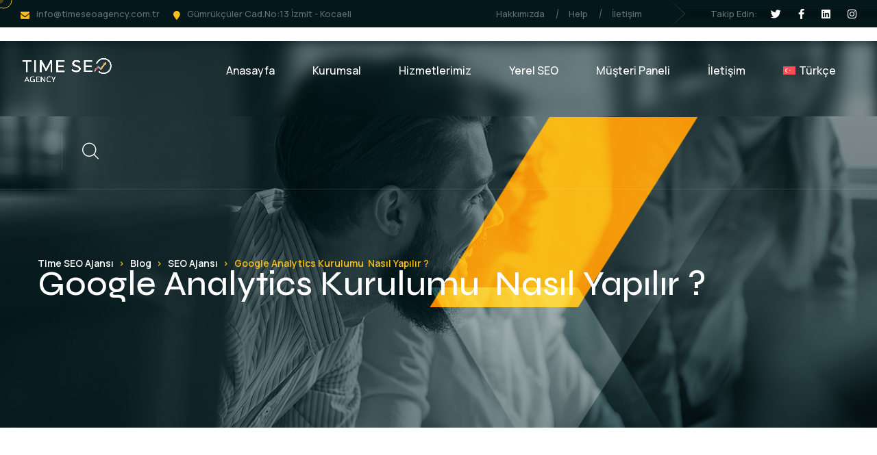

--- FILE ---
content_type: text/html; charset=UTF-8
request_url: https://www.timeseoagency.com.tr/google-analytics-kurulumu-nasil-yapilir/
body_size: 22876
content:
<!DOCTYPE html>
<html dir="ltr" lang="tr-TR" prefix="og: https://ogp.me/ns#">

<head>
	<meta charset="UTF-8">
	<meta name="viewport" content="width=device-width, initial-scale=1">
	<link rel="profile" href="https://gmpg.org/xfn/11">

	<title>Google Analytics Kurulumu Nas&#305;l Yap&#305;l&#305;r ? - Time SEO Ajans&#305;</title>
	<style>img:is([sizes="auto" i], [sizes^="auto," i]) { contain-intrinsic-size: 3000px 1500px }</style>
	<link rel="alternate" hreflang="tr" href="https://www.timeseoagency.com.tr/google-analytics-kurulumu-nasil-yapilir/">
<link rel="alternate" hreflang="x-default" href="https://www.timeseoagency.com.tr/google-analytics-kurulumu-nasil-yapilir/">

		<!-- All in One SEO Pro 4.8.9 - aioseo.com -->
	<meta name="description" content="Google Analytics Kurulumu web sitelerinin ziyaret&ccedil;i ve etkinliklerini izlemek i&ccedil;in kullan&#305;lan &uuml;cretsiz bir ara&ccedil;t&#305;r.">
	<meta name="robots" content="max-image-preview:large">
	<meta name="author" content="Time SEO Ajans&#305;">
	<meta name="google-site-verification" content="vUhKVyxe--0wJWPcQ4U9g68K5FNQorxbZal2yvC1gGE">
	<meta name="p:domain_verify" content="e126cad6bdb9102c4ee5a35fac808281">
	<meta name="yandex-verification" content="270b63d243cacad1">
	<link rel="canonical" href="https://www.timeseoagency.com.tr/google-analytics-kurulumu-nasil-yapilir/">
	<meta name="generator" content="All in One SEO Pro (AIOSEO) 4.8.9">
		<meta property="og:locale" content="tr_TR">
		<meta property="og:site_name" content="Time SEO Ajans&#305; - SEO ve Dijital Pazarlama Ajans&#305;">
		<meta property="og:type" content="article">
		<meta property="og:title" content="Google Analytics Kurulumu Nas&#305;l Yap&#305;l&#305;r ? - Time SEO Ajans&#305;">
		<meta property="og:description" content="Google Analytics Kurulumu web sitelerinin ziyaret&ccedil;i ve etkinliklerini izlemek i&ccedil;in kullan&#305;lan &uuml;cretsiz bir ara&ccedil;t&#305;r.">
		<meta property="og:url" content="https://www.timeseoagency.com.tr/google-analytics-kurulumu-nasil-yapilir/">
		<meta property="og:image" content="https://timeseoagency.com.tr/wp-content/uploads/2023/08/time-seo-ajansi.webp">
		<meta property="og:image:secure_url" content="https://timeseoagency.com.tr/wp-content/uploads/2023/08/time-seo-ajansi.webp">
		<meta property="article:published_time" content="2023-03-04T08:02:47+00:00">
		<meta property="article:modified_time" content="2025-10-21T13:43:54+00:00">
		<meta property="article:publisher" content="https://facebook.com/timeseoagency">
		<meta name="twitter:card" content="summary_large_image">
		<meta name="twitter:title" content="Google Analytics Kurulumu Nas&#305;l Yap&#305;l&#305;r ? - Time SEO Ajans&#305;">
		<meta name="twitter:description" content="Google Analytics Kurulumu web sitelerinin ziyaret&ccedil;i ve etkinliklerini izlemek i&ccedil;in kullan&#305;lan &uuml;cretsiz bir ara&ccedil;t&#305;r.">
		<meta name="twitter:image" content="https://timeseoagency.com.tr/wp-content/uploads/2023/08/time-seo-ajansi.webp">
		<script type="application/ld+json" class="aioseo-schema">
			{"@context":"https:\/\/schema.org","@graph":[{"@type":"BlogPosting","@id":"https:\/\/www.timeseoagency.com.tr\/google-analytics-kurulumu-nasil-yapilir\/#blogposting","name":"Google Analytics Kurulumu Nas\u0131l Yap\u0131l\u0131r ? - Time SEO Ajans\u0131","headline":"Google Analytics Kurulumu\u00a0\u00a0Nas\u0131l Yap\u0131l\u0131r ?","author":{"@id":"https:\/\/www.timeseoagency.com.tr\/author\/admin\/#author"},"publisher":{"@id":"https:\/\/www.timeseoagency.com.tr\/#organization"},"image":{"@type":"ImageObject","url":"https:\/\/www.timeseoagency.com.tr\/wp-content\/uploads\/2023\/03\/Google-Analytics-Kurulumu.webp","width":1200,"height":628,"caption":"#image_title"},"datePublished":"2023-03-04T11:02:47+03:00","dateModified":"2025-10-21T16:43:54+03:00","inLanguage":"tr-TR","mainEntityOfPage":{"@id":"https:\/\/www.timeseoagency.com.tr\/google-analytics-kurulumu-nasil-yapilir\/#webpage"},"isPartOf":{"@id":"https:\/\/www.timeseoagency.com.tr\/google-analytics-kurulumu-nasil-yapilir\/#webpage"},"articleSection":"SEO Ajans\u0131, Google, Google Analytics, Google Analytics Kurulumu, Optional"},{"@type":"BreadcrumbList","@id":"https:\/\/www.timeseoagency.com.tr\/google-analytics-kurulumu-nasil-yapilir\/#breadcrumblist","itemListElement":[{"@type":"ListItem","@id":"https:\/\/www.timeseoagency.com.tr#listItem","position":1,"name":"Ev","item":"https:\/\/www.timeseoagency.com.tr","nextItem":{"@type":"ListItem","@id":"https:\/\/www.timeseoagency.com.tr\/kategori\/seo-ajansi\/#listItem","name":"SEO Ajans\u0131"}},{"@type":"ListItem","@id":"https:\/\/www.timeseoagency.com.tr\/kategori\/seo-ajansi\/#listItem","position":2,"name":"SEO Ajans\u0131","item":"https:\/\/www.timeseoagency.com.tr\/kategori\/seo-ajansi\/","nextItem":{"@type":"ListItem","@id":"https:\/\/www.timeseoagency.com.tr\/google-analytics-kurulumu-nasil-yapilir\/#listItem","name":"Google Analytics Kurulumu\u00a0\u00a0Nas\u0131l Yap\u0131l\u0131r ?"},"previousItem":{"@type":"ListItem","@id":"https:\/\/www.timeseoagency.com.tr#listItem","name":"Ev"}},{"@type":"ListItem","@id":"https:\/\/www.timeseoagency.com.tr\/google-analytics-kurulumu-nasil-yapilir\/#listItem","position":3,"name":"Google Analytics Kurulumu\u00a0\u00a0Nas\u0131l Yap\u0131l\u0131r ?","previousItem":{"@type":"ListItem","@id":"https:\/\/www.timeseoagency.com.tr\/kategori\/seo-ajansi\/#listItem","name":"SEO Ajans\u0131"}}]},{"@type":"Organization","@id":"https:\/\/www.timeseoagency.com.tr\/#organization","name":"Time SEO Ajans\u0131","description":"Kocaeli SEO Ajans\u0131 olarak 2018\u2019den beri dijital pazarlamada g\u00fcvenilir ve h\u0131rsl\u0131 ekibimizle 100\u2019\u00fcn \u00fczerinde m\u00fc\u015fteriye hizmet veriyoruz.","url":"https:\/\/www.timeseoagency.com.tr\/","email":"info@timeseoagency.com.tr","telephone":"+902626061238","foundingDate":"2016-03-27","numberOfEmployees":{"@type":"QuantitativeValue","value":32},"logo":{"@type":"ImageObject","url":"https:\/\/timeseoagency.com.tr\/wp-content\/uploads\/2023\/08\/time-seo-ajansi.webp","@id":"https:\/\/www.timeseoagency.com.tr\/google-analytics-kurulumu-nasil-yapilir\/#organizationLogo"},"image":{"@id":"https:\/\/www.timeseoagency.com.tr\/google-analytics-kurulumu-nasil-yapilir\/#organizationLogo"},"sameAs":["https:\/\/facebook.com\/timeseoagency","https:\/\/instagram.com\/timeseoagency","https:\/\/pinterest.com\/timeseoagency","https:\/\/youtube.com\/timeseoagency","https:\/\/linkedin.com\/in\/timeseoagency"]},{"@type":"Person","@id":"https:\/\/www.timeseoagency.com.tr\/author\/admin\/#author","url":"https:\/\/www.timeseoagency.com.tr\/author\/admin\/","name":"Time SEO Ajans\u0131","image":{"@type":"ImageObject","@id":"https:\/\/www.timeseoagency.com.tr\/google-analytics-kurulumu-nasil-yapilir\/#authorImage","url":"https:\/\/secure.gravatar.com\/avatar\/34daf86f5c2585771f24a8a137f4f5c53c0ff7da38425b68056a5dbedbc7a1c5?s=96&d=mm&r=g","width":96,"height":96,"caption":"Time SEO Ajans\u0131"}},{"@type":"WebPage","@id":"https:\/\/www.timeseoagency.com.tr\/google-analytics-kurulumu-nasil-yapilir\/#webpage","url":"https:\/\/www.timeseoagency.com.tr\/google-analytics-kurulumu-nasil-yapilir\/","name":"Google Analytics Kurulumu Nas\u0131l Yap\u0131l\u0131r ? - Time SEO Ajans\u0131","description":"Google Analytics Kurulumu web sitelerinin ziyaret\u00e7i ve etkinliklerini izlemek i\u00e7in kullan\u0131lan \u00fccretsiz bir ara\u00e7t\u0131r.","inLanguage":"tr-TR","isPartOf":{"@id":"https:\/\/www.timeseoagency.com.tr\/#website"},"breadcrumb":{"@id":"https:\/\/www.timeseoagency.com.tr\/google-analytics-kurulumu-nasil-yapilir\/#breadcrumblist"},"author":{"@id":"https:\/\/www.timeseoagency.com.tr\/author\/admin\/#author"},"creator":{"@id":"https:\/\/www.timeseoagency.com.tr\/author\/admin\/#author"},"image":{"@type":"ImageObject","url":"https:\/\/www.timeseoagency.com.tr\/wp-content\/uploads\/2023\/03\/Google-Analytics-Kurulumu.webp","@id":"https:\/\/www.timeseoagency.com.tr\/google-analytics-kurulumu-nasil-yapilir\/#mainImage","width":1200,"height":628,"caption":"#image_title"},"primaryImageOfPage":{"@id":"https:\/\/www.timeseoagency.com.tr\/google-analytics-kurulumu-nasil-yapilir\/#mainImage"},"datePublished":"2023-03-04T11:02:47+03:00","dateModified":"2025-10-21T16:43:54+03:00"},{"@type":"WebSite","@id":"https:\/\/www.timeseoagency.com.tr\/#website","url":"https:\/\/www.timeseoagency.com.tr\/","name":"Time SEO Ajans\u0131","alternateName":"Time SEO","description":"SEO ve Dijital Pazarlama Ajans\u0131","inLanguage":"tr-TR","publisher":{"@id":"https:\/\/www.timeseoagency.com.tr\/#organization"}}]}
		</script>
		<!-- All in One SEO Pro -->

<link rel="dns-prefetch" href="//fonts.googleapis.com">
<link rel="dns-prefetch" href="//www.googletagmanager.com">
<link rel="alternate" type="application/rss+xml" title="Time SEO Ajans&#305; &raquo; ak&#305;&#351;&#305;" href="https://www.timeseoagency.com.tr/feed/">
<link rel="alternate" type="application/rss+xml" title="Time SEO Ajans&#305; &raquo; yorum ak&#305;&#351;&#305;" href="https://www.timeseoagency.com.tr/comments/feed/">
<link rel="alternate" type="application/rss+xml" title="Time SEO Ajans&#305; &raquo; Google Analytics Kurulumu&nbsp;&nbsp;Nas&#305;l Yap&#305;l&#305;r ? yorum ak&#305;&#351;&#305;" href="https://www.timeseoagency.com.tr/google-analytics-kurulumu-nasil-yapilir/feed/">
<script>
window._wpemojiSettings = {"baseUrl":"https:\/\/s.w.org\/images\/core\/emoji\/16.0.1\/72x72\/","ext":".png","svgUrl":"https:\/\/s.w.org\/images\/core\/emoji\/16.0.1\/svg\/","svgExt":".svg","source":{"concatemoji":"https:\/\/www.timeseoagency.com.tr\/wp-includes\/js\/wp-emoji-release.min.js?ver=6.8.3"}};
/*! This file is auto-generated */
!function(s,n){var o,i,e;function c(e){try{var t={supportTests:e,timestamp:(new Date).valueOf()};sessionStorage.setItem(o,JSON.stringify(t))}catch(e){}}function p(e,t,n){e.clearRect(0,0,e.canvas.width,e.canvas.height),e.fillText(t,0,0);var t=new Uint32Array(e.getImageData(0,0,e.canvas.width,e.canvas.height).data),a=(e.clearRect(0,0,e.canvas.width,e.canvas.height),e.fillText(n,0,0),new Uint32Array(e.getImageData(0,0,e.canvas.width,e.canvas.height).data));return t.every(function(e,t){return e===a[t]})}function u(e,t){e.clearRect(0,0,e.canvas.width,e.canvas.height),e.fillText(t,0,0);for(var n=e.getImageData(16,16,1,1),a=0;a<n.data.length;a++)if(0!==n.data[a])return!1;return!0}function f(e,t,n,a){switch(t){case"flag":return n(e,"\ud83c\udff3\ufe0f\u200d\u26a7\ufe0f","\ud83c\udff3\ufe0f\u200b\u26a7\ufe0f")?!1:!n(e,"\ud83c\udde8\ud83c\uddf6","\ud83c\udde8\u200b\ud83c\uddf6")&&!n(e,"\ud83c\udff4\udb40\udc67\udb40\udc62\udb40\udc65\udb40\udc6e\udb40\udc67\udb40\udc7f","\ud83c\udff4\u200b\udb40\udc67\u200b\udb40\udc62\u200b\udb40\udc65\u200b\udb40\udc6e\u200b\udb40\udc67\u200b\udb40\udc7f");case"emoji":return!a(e,"\ud83e\udedf")}return!1}function g(e,t,n,a){var r="undefined"!=typeof WorkerGlobalScope&&self instanceof WorkerGlobalScope?new OffscreenCanvas(300,150):s.createElement("canvas"),o=r.getContext("2d",{willReadFrequently:!0}),i=(o.textBaseline="top",o.font="600 32px Arial",{});return e.forEach(function(e){i[e]=t(o,e,n,a)}),i}function t(e){var t=s.createElement("script");t.src=e,t.defer=!0,s.head.appendChild(t)}"undefined"!=typeof Promise&&(o="wpEmojiSettingsSupports",i=["flag","emoji"],n.supports={everything:!0,everythingExceptFlag:!0},e=new Promise(function(e){s.addEventListener("DOMContentLoaded",e,{once:!0})}),new Promise(function(t){var n=function(){try{var e=JSON.parse(sessionStorage.getItem(o));if("object"==typeof e&&"number"==typeof e.timestamp&&(new Date).valueOf()<e.timestamp+604800&&"object"==typeof e.supportTests)return e.supportTests}catch(e){}return null}();if(!n){if("undefined"!=typeof Worker&&"undefined"!=typeof OffscreenCanvas&&"undefined"!=typeof URL&&URL.createObjectURL&&"undefined"!=typeof Blob)try{var e="postMessage("+g.toString()+"("+[JSON.stringify(i),f.toString(),p.toString(),u.toString()].join(",")+"));",a=new Blob([e],{type:"text/javascript"}),r=new Worker(URL.createObjectURL(a),{name:"wpTestEmojiSupports"});return void(r.onmessage=function(e){c(n=e.data),r.terminate(),t(n)})}catch(e){}c(n=g(i,f,p,u))}t(n)}).then(function(e){for(var t in e)n.supports[t]=e[t],n.supports.everything=n.supports.everything&&n.supports[t],"flag"!==t&&(n.supports.everythingExceptFlag=n.supports.everythingExceptFlag&&n.supports[t]);n.supports.everythingExceptFlag=n.supports.everythingExceptFlag&&!n.supports.flag,n.DOMReady=!1,n.readyCallback=function(){n.DOMReady=!0}}).then(function(){return e}).then(function(){var e;n.supports.everything||(n.readyCallback(),(e=n.source||{}).concatemoji?t(e.concatemoji):e.wpemoji&&e.twemoji&&(t(e.twemoji),t(e.wpemoji)))}))}((window,document),window._wpemojiSettings);
</script>
<style id="wp-emoji-styles-inline-css">

	img.wp-smiley, img.emoji {
		display: inline !important;
		border: none !important;
		box-shadow: none !important;
		height: 1em !important;
		width: 1em !important;
		margin: 0 0.07em !important;
		vertical-align: -0.1em !important;
		background: none !important;
		padding: 0 !important;
	}
</style>
<link rel="stylesheet" id="wp-block-library-css" href="https://www.timeseoagency.com.tr/wp-includes/css/dist/block-library/style.min.css?ver=6.8.3" media="all">
<style id="classic-theme-styles-inline-css">
/*! This file is auto-generated */
.wp-block-button__link{color:#fff;background-color:#32373c;border-radius:9999px;box-shadow:none;text-decoration:none;padding:calc(.667em + 2px) calc(1.333em + 2px);font-size:1.125em}.wp-block-file__button{background:#32373c;color:#fff;text-decoration:none}
</style>
<style id="global-styles-inline-css">
:root{--wp--preset--aspect-ratio--square: 1;--wp--preset--aspect-ratio--4-3: 4/3;--wp--preset--aspect-ratio--3-4: 3/4;--wp--preset--aspect-ratio--3-2: 3/2;--wp--preset--aspect-ratio--2-3: 2/3;--wp--preset--aspect-ratio--16-9: 16/9;--wp--preset--aspect-ratio--9-16: 9/16;--wp--preset--color--black: #000000;--wp--preset--color--cyan-bluish-gray: #abb8c3;--wp--preset--color--white: #ffffff;--wp--preset--color--pale-pink: #f78da7;--wp--preset--color--vivid-red: #cf2e2e;--wp--preset--color--luminous-vivid-orange: #ff6900;--wp--preset--color--luminous-vivid-amber: #fcb900;--wp--preset--color--light-green-cyan: #7bdcb5;--wp--preset--color--vivid-green-cyan: #00d084;--wp--preset--color--pale-cyan-blue: #8ed1fc;--wp--preset--color--vivid-cyan-blue: #0693e3;--wp--preset--color--vivid-purple: #9b51e0;--wp--preset--gradient--vivid-cyan-blue-to-vivid-purple: linear-gradient(135deg,rgba(6,147,227,1) 0%,rgb(155,81,224) 100%);--wp--preset--gradient--light-green-cyan-to-vivid-green-cyan: linear-gradient(135deg,rgb(122,220,180) 0%,rgb(0,208,130) 100%);--wp--preset--gradient--luminous-vivid-amber-to-luminous-vivid-orange: linear-gradient(135deg,rgba(252,185,0,1) 0%,rgba(255,105,0,1) 100%);--wp--preset--gradient--luminous-vivid-orange-to-vivid-red: linear-gradient(135deg,rgba(255,105,0,1) 0%,rgb(207,46,46) 100%);--wp--preset--gradient--very-light-gray-to-cyan-bluish-gray: linear-gradient(135deg,rgb(238,238,238) 0%,rgb(169,184,195) 100%);--wp--preset--gradient--cool-to-warm-spectrum: linear-gradient(135deg,rgb(74,234,220) 0%,rgb(151,120,209) 20%,rgb(207,42,186) 40%,rgb(238,44,130) 60%,rgb(251,105,98) 80%,rgb(254,248,76) 100%);--wp--preset--gradient--blush-light-purple: linear-gradient(135deg,rgb(255,206,236) 0%,rgb(152,150,240) 100%);--wp--preset--gradient--blush-bordeaux: linear-gradient(135deg,rgb(254,205,165) 0%,rgb(254,45,45) 50%,rgb(107,0,62) 100%);--wp--preset--gradient--luminous-dusk: linear-gradient(135deg,rgb(255,203,112) 0%,rgb(199,81,192) 50%,rgb(65,88,208) 100%);--wp--preset--gradient--pale-ocean: linear-gradient(135deg,rgb(255,245,203) 0%,rgb(182,227,212) 50%,rgb(51,167,181) 100%);--wp--preset--gradient--electric-grass: linear-gradient(135deg,rgb(202,248,128) 0%,rgb(113,206,126) 100%);--wp--preset--gradient--midnight: linear-gradient(135deg,rgb(2,3,129) 0%,rgb(40,116,252) 100%);--wp--preset--font-size--small: 13px;--wp--preset--font-size--medium: 20px;--wp--preset--font-size--large: 36px;--wp--preset--font-size--x-large: 42px;--wp--preset--font-family--inter: "Inter", sans-serif;--wp--preset--font-family--cardo: Cardo;--wp--preset--spacing--20: 0.44rem;--wp--preset--spacing--30: 0.67rem;--wp--preset--spacing--40: 1rem;--wp--preset--spacing--50: 1.5rem;--wp--preset--spacing--60: 2.25rem;--wp--preset--spacing--70: 3.38rem;--wp--preset--spacing--80: 5.06rem;--wp--preset--shadow--natural: 6px 6px 9px rgba(0, 0, 0, 0.2);--wp--preset--shadow--deep: 12px 12px 50px rgba(0, 0, 0, 0.4);--wp--preset--shadow--sharp: 6px 6px 0px rgba(0, 0, 0, 0.2);--wp--preset--shadow--outlined: 6px 6px 0px -3px rgba(255, 255, 255, 1), 6px 6px rgba(0, 0, 0, 1);--wp--preset--shadow--crisp: 6px 6px 0px rgba(0, 0, 0, 1);}:where(.is-layout-flex){gap: 0.5em;}:where(.is-layout-grid){gap: 0.5em;}body .is-layout-flex{display: flex;}.is-layout-flex{flex-wrap: wrap;align-items: center;}.is-layout-flex > :is(*, div){margin: 0;}body .is-layout-grid{display: grid;}.is-layout-grid > :is(*, div){margin: 0;}:where(.wp-block-columns.is-layout-flex){gap: 2em;}:where(.wp-block-columns.is-layout-grid){gap: 2em;}:where(.wp-block-post-template.is-layout-flex){gap: 1.25em;}:where(.wp-block-post-template.is-layout-grid){gap: 1.25em;}.has-black-color{color: var(--wp--preset--color--black) !important;}.has-cyan-bluish-gray-color{color: var(--wp--preset--color--cyan-bluish-gray) !important;}.has-white-color{color: var(--wp--preset--color--white) !important;}.has-pale-pink-color{color: var(--wp--preset--color--pale-pink) !important;}.has-vivid-red-color{color: var(--wp--preset--color--vivid-red) !important;}.has-luminous-vivid-orange-color{color: var(--wp--preset--color--luminous-vivid-orange) !important;}.has-luminous-vivid-amber-color{color: var(--wp--preset--color--luminous-vivid-amber) !important;}.has-light-green-cyan-color{color: var(--wp--preset--color--light-green-cyan) !important;}.has-vivid-green-cyan-color{color: var(--wp--preset--color--vivid-green-cyan) !important;}.has-pale-cyan-blue-color{color: var(--wp--preset--color--pale-cyan-blue) !important;}.has-vivid-cyan-blue-color{color: var(--wp--preset--color--vivid-cyan-blue) !important;}.has-vivid-purple-color{color: var(--wp--preset--color--vivid-purple) !important;}.has-black-background-color{background-color: var(--wp--preset--color--black) !important;}.has-cyan-bluish-gray-background-color{background-color: var(--wp--preset--color--cyan-bluish-gray) !important;}.has-white-background-color{background-color: var(--wp--preset--color--white) !important;}.has-pale-pink-background-color{background-color: var(--wp--preset--color--pale-pink) !important;}.has-vivid-red-background-color{background-color: var(--wp--preset--color--vivid-red) !important;}.has-luminous-vivid-orange-background-color{background-color: var(--wp--preset--color--luminous-vivid-orange) !important;}.has-luminous-vivid-amber-background-color{background-color: var(--wp--preset--color--luminous-vivid-amber) !important;}.has-light-green-cyan-background-color{background-color: var(--wp--preset--color--light-green-cyan) !important;}.has-vivid-green-cyan-background-color{background-color: var(--wp--preset--color--vivid-green-cyan) !important;}.has-pale-cyan-blue-background-color{background-color: var(--wp--preset--color--pale-cyan-blue) !important;}.has-vivid-cyan-blue-background-color{background-color: var(--wp--preset--color--vivid-cyan-blue) !important;}.has-vivid-purple-background-color{background-color: var(--wp--preset--color--vivid-purple) !important;}.has-black-border-color{border-color: var(--wp--preset--color--black) !important;}.has-cyan-bluish-gray-border-color{border-color: var(--wp--preset--color--cyan-bluish-gray) !important;}.has-white-border-color{border-color: var(--wp--preset--color--white) !important;}.has-pale-pink-border-color{border-color: var(--wp--preset--color--pale-pink) !important;}.has-vivid-red-border-color{border-color: var(--wp--preset--color--vivid-red) !important;}.has-luminous-vivid-orange-border-color{border-color: var(--wp--preset--color--luminous-vivid-orange) !important;}.has-luminous-vivid-amber-border-color{border-color: var(--wp--preset--color--luminous-vivid-amber) !important;}.has-light-green-cyan-border-color{border-color: var(--wp--preset--color--light-green-cyan) !important;}.has-vivid-green-cyan-border-color{border-color: var(--wp--preset--color--vivid-green-cyan) !important;}.has-pale-cyan-blue-border-color{border-color: var(--wp--preset--color--pale-cyan-blue) !important;}.has-vivid-cyan-blue-border-color{border-color: var(--wp--preset--color--vivid-cyan-blue) !important;}.has-vivid-purple-border-color{border-color: var(--wp--preset--color--vivid-purple) !important;}.has-vivid-cyan-blue-to-vivid-purple-gradient-background{background: var(--wp--preset--gradient--vivid-cyan-blue-to-vivid-purple) !important;}.has-light-green-cyan-to-vivid-green-cyan-gradient-background{background: var(--wp--preset--gradient--light-green-cyan-to-vivid-green-cyan) !important;}.has-luminous-vivid-amber-to-luminous-vivid-orange-gradient-background{background: var(--wp--preset--gradient--luminous-vivid-amber-to-luminous-vivid-orange) !important;}.has-luminous-vivid-orange-to-vivid-red-gradient-background{background: var(--wp--preset--gradient--luminous-vivid-orange-to-vivid-red) !important;}.has-very-light-gray-to-cyan-bluish-gray-gradient-background{background: var(--wp--preset--gradient--very-light-gray-to-cyan-bluish-gray) !important;}.has-cool-to-warm-spectrum-gradient-background{background: var(--wp--preset--gradient--cool-to-warm-spectrum) !important;}.has-blush-light-purple-gradient-background{background: var(--wp--preset--gradient--blush-light-purple) !important;}.has-blush-bordeaux-gradient-background{background: var(--wp--preset--gradient--blush-bordeaux) !important;}.has-luminous-dusk-gradient-background{background: var(--wp--preset--gradient--luminous-dusk) !important;}.has-pale-ocean-gradient-background{background: var(--wp--preset--gradient--pale-ocean) !important;}.has-electric-grass-gradient-background{background: var(--wp--preset--gradient--electric-grass) !important;}.has-midnight-gradient-background{background: var(--wp--preset--gradient--midnight) !important;}.has-small-font-size{font-size: var(--wp--preset--font-size--small) !important;}.has-medium-font-size{font-size: var(--wp--preset--font-size--medium) !important;}.has-large-font-size{font-size: var(--wp--preset--font-size--large) !important;}.has-x-large-font-size{font-size: var(--wp--preset--font-size--x-large) !important;}
:where(.wp-block-post-template.is-layout-flex){gap: 1.25em;}:where(.wp-block-post-template.is-layout-grid){gap: 1.25em;}
:where(.wp-block-columns.is-layout-flex){gap: 2em;}:where(.wp-block-columns.is-layout-grid){gap: 2em;}
:root :where(.wp-block-pullquote){font-size: 1.5em;line-height: 1.6;}
</style>
<link rel="stylesheet" id="contact-form-7-css" href="https://www.timeseoagency.com.tr/wp-content/plugins/contact-form-7/includes/css/styles.css?ver=6.1.2" media="all">
<style id="force-h1-title-white-pitoon-inline-inline-css">

    /* Single/Page header titles turn white on dark headers */
    .page-header__inner > h1,
    .page-header__inner > h1 a,
    .single header.entry-header > h1.entry-title,
    .page header.entry-header > h1.entry-title,
    .single .blog-details__title > h1,
    .page .blog-details__title > h1,
    .single .blog-details__title > h1 a,
    .page .blog-details__title > h1 a {
        color: #fff !important;
    }
    /* Keep previous H2 typography scale if theme uses inherit on H1 */
    .page-header__inner > h1 {
        font-size: 50px;
        font-weight: inherit;
        line-height: inherit;
    }
</style>
<link rel="stylesheet" id="wcml-dropdown-0-css" href="//www.timeseoagency.com.tr/wp-content/plugins/woocommerce-multilingual/templates/currency-switchers/legacy-dropdown/style.css?ver=5.5.2.2" media="all">
<style id="wcml-dropdown-0-inline-css">
.sidebar-1.wcml-dropdown, .sidebar-1.wcml-dropdown li, .sidebar-1.wcml-dropdown li li{border-color:#cdcdcd ;}.sidebar-1.wcml-dropdown li>a {color:#222222;background-color:#e5e5e5;}.sidebar-1.wcml-dropdown li:hover>a, .sidebar-1.wcml-dropdown li:focus>a {color:#000000;background-color:#eeeeee;}.sidebar-1.wcml-dropdown .wcml-cs-active-currency>a {color:#222222;background-color:#eeeeee;}.sidebar-1.wcml-dropdown .wcml-cs-active-currency:hover>a, .sidebar-1.wcml-dropdown .wcml-cs-active-currency:focus>a {color:#000000;background-color:#eeeeee;}
</style>
<style id="woocommerce-inline-inline-css">
.woocommerce form .form-row .required { visibility: visible; }
</style>
<link rel="stylesheet" id="wpml-legacy-horizontal-list-0-css" href="https://www.timeseoagency.com.tr/wp-content/plugins/sitepress-multilingual-cms/templates/language-switchers/legacy-list-horizontal/style.min.css?ver=1" media="all">
<link rel="stylesheet" id="wpml-menu-item-0-css" href="https://www.timeseoagency.com.tr/wp-content/plugins/sitepress-multilingual-cms/templates/language-switchers/menu-item/style.min.css?ver=1" media="all">
<link rel="stylesheet" id="animate-css" href="https://www.timeseoagency.com.tr/wp-content/plugins/pitoon-addon/assets/vendors/animate/animate.min.css?ver=1760283705" media="all">
<link rel="stylesheet" id="custom-animate-css" href="https://www.timeseoagency.com.tr/wp-content/plugins/pitoon-addon/assets/vendors/animate/custom-animate.css?ver=1760283705" media="all">
<link rel="stylesheet" id="bootstrap-select-css" href="https://www.timeseoagency.com.tr/wp-content/plugins/pitoon-addon/assets/vendors/bootstrap-select/css/bootstrap-select.min.css?ver=1760283705" media="all">
<link rel="stylesheet" id="bxslider-css" href="https://www.timeseoagency.com.tr/wp-content/plugins/pitoon-addon/assets/vendors/bxslider/jquery.bxslider.css?ver=1760283705" media="all">
<link rel="stylesheet" id="jarallax-css" href="https://www.timeseoagency.com.tr/wp-content/plugins/pitoon-addon/assets/vendors/jarallax/jarallax.css?ver=1760283705" media="all">
<link rel="stylesheet" id="jquery-magnific-popup-css" href="https://www.timeseoagency.com.tr/wp-content/plugins/pitoon-addon/assets/vendors/jquery-magnific-popup/jquery.magnific-popup.css?ver=1760283705" media="all">
<link rel="stylesheet" id="odometer-css" href="https://www.timeseoagency.com.tr/wp-content/plugins/pitoon-addon/assets/vendors/odometer/odometer.min.css?ver=1760283705" media="all">
<link rel="stylesheet" id="owl-carousel-css" href="https://www.timeseoagency.com.tr/wp-content/plugins/pitoon-addon/assets/vendors/owl-carousel/owl.carousel.min.css?ver=1760283705" media="all">
<link rel="stylesheet" id="owl-theme-css" href="https://www.timeseoagency.com.tr/wp-content/plugins/pitoon-addon/assets/vendors/owl-carousel/owl.theme.default.min.css?ver=1760283705" media="all">
<link rel="stylesheet" id="reey-font-css" href="https://www.timeseoagency.com.tr/wp-content/plugins/pitoon-addon/assets/vendors/reey-font/stylesheet.css?ver=1760283705" media="all">
<link rel="stylesheet" id="swiper-css" href="https://www.timeseoagency.com.tr/wp-content/plugins/elementor/assets/lib/swiper/v8/css/swiper.min.css?ver=8.4.5" media="all">
<link rel="stylesheet" id="range-slider-css" href="https://www.timeseoagency.com.tr/wp-content/plugins/pitoon-addon/assets/vendors/rangeSlider/css/ion.rangeSlider.min.css?ver=1760283705" media="all">
<link rel="stylesheet" id="pitoon-addon-style-css" href="https://www.timeseoagency.com.tr/wp-content/plugins/pitoon-addon/assets/css/pitoon-addon.css?ver=1760283705" media="all">
<link rel="stylesheet" id="slick-css" href="https://www.timeseoagency.com.tr/wp-content/plugins/woo-smart-quick-view/assets/libs/slick/slick.css?ver=6.8.3" media="all">
<link rel="stylesheet" id="perfect-scrollbar-css" href="https://www.timeseoagency.com.tr/wp-content/plugins/woo-smart-quick-view/assets/libs/perfect-scrollbar/css/perfect-scrollbar.min.css?ver=6.8.3" media="all">
<link rel="stylesheet" id="perfect-scrollbar-wpc-css" href="https://www.timeseoagency.com.tr/wp-content/plugins/woo-smart-quick-view/assets/libs/perfect-scrollbar/css/custom-theme.css?ver=6.8.3" media="all">
<link rel="stylesheet" id="magnific-popup-css" href="https://www.timeseoagency.com.tr/wp-content/plugins/woo-smart-quick-view/assets/libs/magnific-popup/magnific-popup.css?ver=6.8.3" media="all">
<link rel="stylesheet" id="woosq-feather-css" href="https://www.timeseoagency.com.tr/wp-content/plugins/woo-smart-quick-view/assets/libs/feather/feather.css?ver=6.8.3" media="all">
<link rel="stylesheet" id="woosq-frontend-css" href="https://www.timeseoagency.com.tr/wp-content/plugins/woo-smart-quick-view/assets/css/frontend.css?ver=4.2.7" media="all">
<link rel="stylesheet" id="woosw-icons-css" href="https://www.timeseoagency.com.tr/wp-content/plugins/woo-smart-wishlist/assets/css/icons.css?ver=5.0.6" media="all">
<link rel="stylesheet" id="woosw-frontend-css" href="https://www.timeseoagency.com.tr/wp-content/plugins/woo-smart-wishlist/assets/css/frontend.css?ver=5.0.6" media="all">
<style id="woosw-frontend-inline-css">
.woosw-popup .woosw-popup-inner .woosw-popup-content .woosw-popup-content-bot .woosw-notice { background-color: #5fbd74; } .woosw-popup .woosw-popup-inner .woosw-popup-content .woosw-popup-content-bot .woosw-popup-content-bot-inner a:hover { color: #5fbd74; border-color: #5fbd74; } 
</style>
<link rel="stylesheet" id="brands-styles-css" href="https://www.timeseoagency.com.tr/wp-content/plugins/woocommerce/assets/css/brands.css?ver=10.3.7" media="all">
<link rel="stylesheet" id="pitoon-fonts-css" href="//fonts.googleapis.com/css?family=Manrope%3A200%2C200i%2C300%2C300i%2C400%2C400i%2C500%2C500i%2C600%2C600i%2C700%2C700i%2C800%7CSyne%3A400%2C500%2C600%2C700%2C800%26subset%3Dlatin%2Clatin-ext" media="all">
<link rel="stylesheet" id="flaticons-css" href="https://www.timeseoagency.com.tr/wp-content/themes/pitoon/assets/vendors/flaticons/css/flaticon.css?ver=1.1" media="all">
<link rel="stylesheet" id="pitoon-icons-css" href="https://www.timeseoagency.com.tr/wp-content/themes/pitoon/assets/vendors/pitoon-icons/style.css?ver=1.1" media="all">
<link rel="stylesheet" id="bootstrap-css" href="https://www.timeseoagency.com.tr/wp-content/themes/pitoon/assets/vendors/bootstrap/css/bootstrap.min.css?ver=5.0.0" media="all">
<link rel="stylesheet" id="fontawesome-css" href="https://www.timeseoagency.com.tr/wp-content/themes/pitoon/assets/vendors/fontawesome/css/all.min.css?ver=5.15.1" media="all">
<link rel="stylesheet" id="pitoon-style-css" href="https://www.timeseoagency.com.tr/wp-content/themes/pitoon/style.css?ver=1768739090" media="all">
<style id="pitoon-style-inline-css">
:root {
			--pitoon-primary: #f5f3ee;
			--pitoon-primary-rgb: 245, 243, 238;

			--pitoon-base: #f9be17;
			--pitoon-base-rgb: 249, 190, 23;

			--pitoon-black: #04171a;
			--pitoon-black-rgb: 4, 23, 26;
		}.page-header__bg { background-image: url(https://www.timeseoagency.com.tr/wp-content/uploads/2025/10/page-header-bg.jpg); } .page-header__bg-two { background-image: url(https://www.timeseoagency.com.tr/wp-content/uploads/2025/10/page-header-bg.jpg); } .preloader .preloader__image { background-image: url(https://www.timeseoagency.com.tr/wp-content/uploads/2025/10/loader.png); } .page-header__bg { background-image: url(https://www.timeseoagency.com.tr/wp-content/uploads/2025/10/page-header-bg.jpg); }.page-header__bg-two { background-image: url(https://www.timeseoagency.com.tr/wp-content/uploads/2025/10/page-header-bg.jpg); } 
@font-face {
			font-family: "star";
			src: url("https://www.timeseoagency.com.tr/wp-content/plugins/woocommerce/assets/fonts/star.eot");
			src: url("https://www.timeseoagency.com.tr/wp-content/plugins/woocommerce/assets/fonts/star.eot?#iefix") format("embedded-opentype"),
				url("https://www.timeseoagency.com.tr/wp-content/plugins/woocommerce/assets/fonts/star.woff") format("woff"),
				url("https://www.timeseoagency.com.tr/wp-content/plugins/woocommerce/assets/fonts/star.ttf") format("truetype"),
				url("https://www.timeseoagency.com.tr/wp-content/plugins/woocommerce/assets/fonts/star.svg#star") format("svg");
			font-weight: normal;
			font-style: normal;
		}
</style>
<link rel="stylesheet" id="recent-posts-widget-with-thumbnails-public-style-css" href="https://www.timeseoagency.com.tr/wp-content/plugins/recent-posts-widget-with-thumbnails/public.css?ver=7.1.1" media="all">
<link rel="stylesheet" id="yith_ywsbs_frontend-css" href="https://www.timeseoagency.com.tr/wp-content/plugins/yith-woocommerce-subscription/assets/css/frontend.css?ver=4.11.0" media="all">
<script type="text/template" id="tmpl-variation-template">
	<div class="woocommerce-variation-description">{{{ data.variation.variation_description }}}
	<div class="woocommerce-variation-price">{{{ data.variation.price_html }}}
	<div class="woocommerce-variation-availability">{{{ data.variation.availability_html }}}
</script>
<script type="text/template" id="tmpl-unavailable-variation-template">
	<p>&Uuml;zg&uuml;n&uuml;z, bu &uuml;r&uuml;n stokta bulunmuyor. L&uuml;tfen farkl&#305; bir kombinasyon se&ccedil;in.
</script><script id="wpml-cookie-js-extra">
var wpml_cookies = {"wp-wpml_current_language":{"value":"tr","expires":1,"path":"\/"}};
var wpml_cookies = {"wp-wpml_current_language":{"value":"tr","expires":1,"path":"\/"}};
</script>
<script src="https://www.timeseoagency.com.tr/wp-content/plugins/sitepress-multilingual-cms/res/js/cookies/language-cookie.js?ver=484900" id="wpml-cookie-js" defer data-wp-strategy="defer"></script>
<script src="https://www.timeseoagency.com.tr/wp-includes/js/jquery/jquery.min.js?ver=3.7.1" id="jquery-core-js"></script>
<script src="https://www.timeseoagency.com.tr/wp-includes/js/jquery/jquery-migrate.min.js?ver=3.4.1" id="jquery-migrate-js"></script>
<script src="https://www.timeseoagency.com.tr/wp-content/plugins/woocommerce/assets/js/jquery-blockui/jquery.blockUI.min.js?ver=2.7.0-wc.10.3.7" id="wc-jquery-blockui-js" data-wp-strategy="defer"></script>
<script id="wc-add-to-cart-js-extra">
var wc_add_to_cart_params = {"ajax_url":"\/wp-admin\/admin-ajax.php","wc_ajax_url":"\/?wc-ajax=%%endpoint%%&elementor_page_id=8100","i18n_view_cart":"Sepetim","cart_url":"https:\/\/www.timeseoagency.com.tr\/sepet\/","is_cart":"","cart_redirect_after_add":"no"};
</script>
<script src="https://www.timeseoagency.com.tr/wp-content/plugins/woocommerce/assets/js/frontend/add-to-cart.min.js?ver=10.3.7" id="wc-add-to-cart-js" defer data-wp-strategy="defer"></script>
<script src="https://www.timeseoagency.com.tr/wp-content/plugins/woocommerce/assets/js/js-cookie/js.cookie.min.js?ver=2.1.4-wc.10.3.7" id="wc-js-cookie-js" data-wp-strategy="defer"></script>
<script id="woocommerce-js-extra">
var woocommerce_params = {"ajax_url":"\/wp-admin\/admin-ajax.php","wc_ajax_url":"\/?wc-ajax=%%endpoint%%&elementor_page_id=8100","i18n_password_show":"\u015eifreyi g\u00f6ster","i18n_password_hide":"\u015eifreyi gizle"};
</script>
<script src="https://www.timeseoagency.com.tr/wp-content/plugins/woocommerce/assets/js/frontend/woocommerce.min.js?ver=10.3.7" id="woocommerce-js" defer data-wp-strategy="defer"></script>
<script src="https://www.timeseoagency.com.tr/wp-includes/js/underscore.min.js?ver=1.13.7" id="underscore-js"></script>
<script id="wp-util-js-extra">
var _wpUtilSettings = {"ajax":{"url":"\/wp-admin\/admin-ajax.php"}};
</script>
<script src="https://www.timeseoagency.com.tr/wp-includes/js/wp-util.min.js?ver=6.8.3" id="wp-util-js"></script>
<link rel="https://api.w.org/" href="https://www.timeseoagency.com.tr/wp-json/"><link rel="alternate" title="JSON" type="application/json" href="https://www.timeseoagency.com.tr/wp-json/wp/v2/posts/8100"><link rel="EditURI" type="application/rsd+xml" title="RSD" href="https://www.timeseoagency.com.tr/xmlrpc.php?rsd">
<meta name="generator" content="WordPress 6.8.3">
<meta name="generator" content="WooCommerce 10.3.7">
<link rel="shortlink" href="https://www.timeseoagency.com.tr/?p=8100">
<link rel="alternate" title="oEmbed (JSON)" type="application/json+oembed" href="https://www.timeseoagency.com.tr/wp-json/oembed/1.0/embed?url=https%3A%2F%2Fwww.timeseoagency.com.tr%2Fgoogle-analytics-kurulumu-nasil-yapilir%2F">
<link rel="alternate" title="oEmbed (XML)" type="text/xml+oembed" href="https://www.timeseoagency.com.tr/wp-json/oembed/1.0/embed?url=https%3A%2F%2Fwww.timeseoagency.com.tr%2Fgoogle-analytics-kurulumu-nasil-yapilir%2F&amp;format=xml">
<meta name="generator" content="WPML ver:4.8.4 stt:1,3,45,53;">
<meta name="generator" content="Site Kit by Google 1.164.0"><meta name="ti-site-data" content="[base64]"><link rel="pingback" href="https://www.timeseoagency.com.tr/xmlrpc.php">	<noscript><style>.woocommerce-product-gallery{ opacity: 1 !important; }</style></noscript>
	<meta name="generator" content="Elementor 3.32.5; features: additional_custom_breakpoints; settings: css_print_method-external, google_font-enabled, font_display-swap">
			<style>
				.e-con.e-parent:nth-of-type(n+4):not(.e-lazyloaded):not(.e-no-lazyload),
				.e-con.e-parent:nth-of-type(n+4):not(.e-lazyloaded):not(.e-no-lazyload) * {
					background-image: none !important;
				}
				@media screen and (max-height: 1024px) {
					.e-con.e-parent:nth-of-type(n+3):not(.e-lazyloaded):not(.e-no-lazyload),
					.e-con.e-parent:nth-of-type(n+3):not(.e-lazyloaded):not(.e-no-lazyload) * {
						background-image: none !important;
					}
				}
				@media screen and (max-height: 640px) {
					.e-con.e-parent:nth-of-type(n+2):not(.e-lazyloaded):not(.e-no-lazyload),
					.e-con.e-parent:nth-of-type(n+2):not(.e-lazyloaded):not(.e-no-lazyload) * {
						background-image: none !important;
					}
				}
			</style>
			<script id="nitro-telemetry-meta" nitro-exclude>window.NPTelemetryMetadata={missReason: (!window.NITROPACK_STATE ? 'cache not found' : 'hit'),pageType: 'post',isEligibleForOptimization: true,}</script><script id="nitro-generic" nitro-exclude>(()=>{window.NitroPack=window.NitroPack||{coreVersion:"na",isCounted:!1};let e=document.createElement("script");if(e.src="https://nitroscripts.com/VjKjPmSzjpzEsJjwQANxoebxYdRJliIp",e.async=!0,e.id="nitro-script",document.head.appendChild(e),!window.NitroPack.isCounted){window.NitroPack.isCounted=!0;let t=()=>{navigator.sendBeacon("https://to.getnitropack.com/p",JSON.stringify({siteId:"VjKjPmSzjpzEsJjwQANxoebxYdRJliIp",url:window.location.href,isOptimized:!!window.IS_NITROPACK,coreVersion:"na",missReason:window.NPTelemetryMetadata?.missReason||"",pageType:window.NPTelemetryMetadata?.pageType||"",isEligibleForOptimization:!!window.NPTelemetryMetadata?.isEligibleForOptimization}))};(()=>{let e=()=>new Promise(e=>{"complete"===document.readyState?e():window.addEventListener("load",e)}),i=()=>new Promise(e=>{document.prerendering?document.addEventListener("prerenderingchange",e,{once:!0}):e()}),a=async()=>{await i(),await e(),t()};a()})(),window.addEventListener("pageshow",e=>{if(e.persisted){let i=document.prerendering||self.performance?.getEntriesByType?.("navigation")[0]?.activationStart>0;"visible"!==document.visibilityState||i||t()}})}})();</script><style class="wp-fonts-local">
@font-face{font-family:Inter;font-style:normal;font-weight:300 900;font-display:fallback;src:url('https://www.timeseoagency.com.tr/wp-content/plugins/woocommerce/assets/fonts/Inter-VariableFont_slnt,wght.woff2') format('woff2');font-stretch:normal;}
@font-face{font-family:Cardo;font-style:normal;font-weight:400;font-display:fallback;src:url('https://www.timeseoagency.com.tr/wp-content/plugins/woocommerce/assets/fonts/cardo_normal_400.woff2') format('woff2');}
</style>
<link rel="icon" href="https://www.timeseoagency.com.tr/wp-content/uploads/2024/11/cropped-logo-e1731194841524-32x32.jpg" sizes="32x32">
<link rel="icon" href="https://www.timeseoagency.com.tr/wp-content/uploads/2024/11/cropped-logo-e1731194841524-192x192.jpg" sizes="192x192">
<link rel="apple-touch-icon" href="https://www.timeseoagency.com.tr/wp-content/uploads/2024/11/cropped-logo-e1731194841524-180x180.jpg">
<meta name="msapplication-TileImage" content="https://www.timeseoagency.com.tr/wp-content/uploads/2024/11/cropped-logo-e1731194841524-270x270.jpg">
		<style id="wp-custom-css">
			/* --- PLAN GENEL ST&#304;L&#304; --- */
.seo-plan {
  background: #ffffff;
  border: 1px solid #e2e8f0;
  border-radius: 16px;
  padding: 30px 25px;
  box-shadow: 0 4px 12px rgba(0,0,0,0.05);
  transition: all 0.3s ease;
}
.seo-plan:hover {
  transform: translateY(-5px);
  box-shadow: 0 8px 18px rgba(0,0,0,0.08);
}
.seo-plan h3 {
  text-align: center;
  font-size: 22px;
  font-weight: 700;
  margin-bottom: 8px;
  color: #0f172a;
}
.seo-plan .price {
  text-align: center;
  font-size: 26px;
  font-weight: 600;
  color: var(--accent);
  margin-bottom: 18px;
}

/* --- L&#304;STE ST&#304;L&#304; --- */
.seo-plan-list {
  list-style: none;
  margin: 0;
  padding: 0;
}
.seo-plan-list li {
  display: flex;
  align-items: flex-start;
  gap: 10px;
  font-size: 15.5px;
  line-height: 1.7;
  color: #334155;
  margin-bottom: 8px;
}
.seo-plan-list i {
  font-size: 15px;
  margin-top: 4px;
  color: var(--accent);
}

/* --- PLAN RENKLER&#304; (ayr&#305; ayr&#305; tan&#305;mlanabilir) --- */
.plan-flex { --accent: #1b56fd; }        /* FLEX: mavi */
.plan-hero { --accent: #3b82f6; }        /* HERO: a&ccedil;&#305;k mavi */
.plan-pro { --accent: #ea580c; }         /* PRO: turuncu */
.plan-eticaret { --accent: #eab308; }    /* &Uuml;r&uuml;n Bazl&#305;: alt&#305;n sar&#305; */

/* --- Responsive uyum --- */
@media (max-width:768px){
  .seo-plan{
    padding:20px;
  }
  .seo-plan h3{
    font-size:20px;
  }
  .seo-plan .price{
    font-size:22px;
  }
  .seo-plan-list li{
    font-size:15px;
  }
}

/* WPC Smart Wishlist (woosw) &ndash; t&uuml;m &ldquo;Add to wishlist&rdquo; butonlar&#305;n&#305; gizle */
.woosw-btn,
button.woosw-btn,
a.woosw-btn,
.woosw-btn.woosw-added,
.woosw-btn:where([aria-label*="wishlist" i], [aria-label*="istek" i]) {
  display: none !important;
}

/* &Uuml;r&uuml;n kart&#305;ndaki aksiyon alan&#305; woosw y&uuml;z&uuml;nden bo&#351; kal&#305;yorsa toparla */
.product .product-action,
.product .actions,
.woocommerce ul.products li.product .product-action,
.woocommerce ul.products li.product .actions {
  min-height: 0 !important;
  height: auto !important;
  padding: 0 !important;
  margin: 0 !important;
}

/* Tekil &uuml;r&uuml;n sayfas&#305;nda da varsa gizle */
.single-product .summary .woosw-btn,
.single-product .product .woosw-btn {
  display: none !important;
}
/* === WPC Smart Wishlist & Quick View butonlar&#305;n&#305; gizle === */

/* Wishlist (woosw) */
.woosw-btn,
button.woosw-btn,
a.woosw-btn,
.woosw-btn.woosw-added,
.woosw-btn:where([aria-label*="wishlist" i], [aria-label*="istek" i]) {
  display: none !important;
}

/* Quick View (woosq) */
.woosq-btn,
button.woosq-btn,
a.woosq-btn,
.woosq-btn:where([aria-label*="quick" i], [aria-label*="h&#305;zl&#305;" i]) {
  display: none !important;
}

/* Hover ve bo&#351; alanlar&#305; s&#305;f&#305;rla */
.product .product-action,
.product .actions,
.woocommerce ul.products li.product .product-action,
.woocommerce ul.products li.product .actions {
  min-height: 0 !important;
  height: auto !important;
  padding: 0 !important;
  margin: 0 !important;
  opacity: 1 !important;
  visibility: visible !important;
}
		</style>
		</head>

<body class="wp-singular post-template-default single single-post postid-8100 single-format-standard wp-custom-logo wp-theme-pitoon theme-pitoon woocommerce-no-js custom-cursor woocommerce-active elementor-default elementor-kit-43">
	            <div class="custom-cursor__cursor"></div>
            <div class="custom-cursor__cursor-two"></div>

				<!-- Preloader -->
		<div class="preloader">
			<div class="preloader__image"></div>
		</div>
		<!-- /.preloader -->

	<div id="page" class="site page-wrapper">
		<a class="skip-link screen-reader-text" href="#primary">&#304;&ccedil;eri&#287;e ge&ccedil;</a>

		
	
                    <!-- the loop -->
                            		<div data-elementor-type="wp-post" data-elementor-id="63" class="elementor elementor-63">
						<section class="elementor-section elementor-top-section elementor-element elementor-element-26cf62e elementor-section-full_width elementor-section-height-default elementor-section-height-default" data-id="26cf62e" data-element_type="section">
						<div class="elementor-container elementor-column-gap-no">
					<div class="elementor-column elementor-col-100 elementor-top-column elementor-element elementor-element-b6e8c01" data-id="b6e8c01" data-element_type="column">
			<div class="elementor-widget-wrap elementor-element-populated">
						<div class="elementor-element elementor-element-035d0be elementor-widget elementor-widget-pitoon-header" data-id="035d0be" data-element_type="widget" data-widget_type="pitoon-header.default">
				<div class="elementor-widget-container">
						<header class="main-header">
		<div class="main-header__top">
			<div class="main-header__top-inner">
				<div class="main-header__top-left">
					<ul class="list-unstyled main-header__contact-list ml-0">
													<li>
								<div class="icon">
									<i aria-hidden="true" class="   icon-envelope"></i>								</div>
								<div class="text">
									<p><a href="mailto:info@timeseoagency.com.tr">info@timeseoagency.com.tr</a></p>
								</div>
							</li>
													<li>
								<div class="icon">
									<i aria-hidden="true" class="  fas fa-map-marker"></i>								</div>
								<div class="text">
									<p>G&uuml;mr&uuml;k&ccedil;&uuml;ler Cad.No:13 &#304;zmit - Kocaeli</p>
								</div>
							</li>
											</ul>
				</div>
				<div class="main-header__top-right">
					<div class="menu-topbar-menu-container"><ul id="menu-topbar-menu" class="list-unstyled main-header__top-menu ml-0"><li id="menu-item-404" class="menu-item menu-item-type-post_type menu-item-object-page menu-item-404"><a href="https://www.timeseoagency.com.tr/hakkimizda/">Hakk&#305;m&#305;zda</a></li>
<li id="menu-item-406" class="menu-item menu-item-type-custom menu-item-object-custom menu-item-406"><a href="http://pitoonwp.pixydrops.com/about/">Help</a></li>
<li id="menu-item-405" class="menu-item menu-item-type-post_type menu-item-object-page menu-item-405"><a href="https://www.timeseoagency.com.tr/iletisim/">&#304;leti&#351;im</a></li>
</ul></div>					<div class="main-header__social-box">
						<h4 class="main-header__social-title">Takip Edin:</h4>						<div class="main-header__social">
															<a href="https://www.x.com/timeseoagency"><i aria-hidden="true" class="  fab fa-twitter"></i></a>
															<a href="https://www.facebook.com/timeseoagency"><i aria-hidden="true" class="  fab fa-facebook-f"></i></a>
															<a href="https://www.linkedin.com/company/time-seo-agency"><i aria-hidden="true" class="  fab fa-linkedin"></i></a>
															<a href="https://www.instagram.com/timeseoagency"><i aria-hidden="true" class="  fab fa-instagram"></i></a>
													</div>
					</div>
				</div>
			</div>
		</div>
		<nav class="main-menu">
			<div class="main-menu__wrapper">
				<div class="main-menu__wrapper-inner">
					<div class="main-menu__left">
						<div class="main-menu__logo logo-retina">
							<a href="https://www.timeseoagency.com.tr/">
								<img decoding="async" width="135" height="25" src="https://www.timeseoagency.com.tr/wp-content/uploads/2023/02/timeseologobeyaz.png" alt="Time SEO Ajans&#305;">
							</a>
						</div>
						<div class="main-menu__main-menu-box">
							<a href="#" class="mobile-nav__toggler"><i class="fa fa-bars"></i></a>
							<div class="menu-main-container"><ul id="menu-main" class="main-menu__list"><li id="menu-item-10946" class="menu-item menu-item-type-post_type menu-item-object-page menu-item-home menu-item-10946"><a href="https://www.timeseoagency.com.tr/">Anasayfa</a></li>
<li id="menu-item-7708" class="menu-item menu-item-type-custom menu-item-object-custom menu-item-has-children menu-item-7708"><a href="#">Kurumsal</a>
<ul class="sub-menu">
	<li id="menu-item-7000" class="menu-item menu-item-type-post_type menu-item-object-page menu-item-7000"><a href="https://www.timeseoagency.com.tr/neden-time-seo-ajansi/">Neden Time SEO Ajans&#305; ?</a></li>
	<li id="menu-item-6999" class="menu-item menu-item-type-post_type menu-item-object-page menu-item-6999"><a href="https://www.timeseoagency.com.tr/sikca-sorulan-sorular/">S&#305;k&ccedil;a Sorulan Sorular</a></li>
	<li id="menu-item-8094" class="menu-item menu-item-type-post_type menu-item-object-page menu-item-8094"><a href="https://www.timeseoagency.com.tr/kariyer/">Kariyer</a></li>
	<li id="menu-item-11092" class="menu-item menu-item-type-post_type menu-item-object-page menu-item-11092"><a href="https://www.timeseoagency.com.tr/seo-fiyatlari/">SEO Fiyatlar&#305;</a></li>
</ul>
</li>
<li id="menu-item-4038" class="menu-item menu-item-type-custom menu-item-object-custom menu-item-has-children menu-item-4038"><a href="/hizmetler">Hizmetlerimiz</a>
<ul class="sub-menu">
	<li id="menu-item-8284" class="menu-item menu-item-type-custom menu-item-object-custom menu-item-has-children menu-item-8284"><a href="#">SEO</a>
	<ul class="sub-menu">
		<li id="menu-item-10945" class="menu-item menu-item-type-post_type menu-item-object-page menu-item-10945"><a href="https://www.timeseoagency.com.tr/ticimax-seo/">Ticimax SEO</a></li>
		<li id="menu-item-10944" class="menu-item menu-item-type-post_type menu-item-object-page menu-item-10944"><a href="https://www.timeseoagency.com.tr/ilk-sayfa-garantili-seo/">&#304;lk Sayfa Garantili SEO</a></li>
		<li id="menu-item-10943" class="menu-item menu-item-type-post_type menu-item-object-page menu-item-10943"><a href="https://www.timeseoagency.com.tr/ideasoft-seo/">&#304;deasoft SEO</a></li>
		<li id="menu-item-10942" class="menu-item menu-item-type-post_type menu-item-object-page menu-item-10942"><a href="https://www.timeseoagency.com.tr/seo-ajansi/">SEO Ajans&#305;</a></li>
		<li id="menu-item-8285" class="menu-item menu-item-type-custom menu-item-object-custom menu-item-8285"><a href="/hizmetlerimiz/e-ticaret-seo">E-Ticaret SEO</a></li>
	</ul>
</li>
	<li id="menu-item-10941" class="menu-item menu-item-type-post_type menu-item-object-page menu-item-10941"><a href="https://www.timeseoagency.com.tr/web-tasarim-ajansi/">Web Tasar&#305;m Ajans&#305;</a></li>
	<li id="menu-item-10940" class="menu-item menu-item-type-post_type menu-item-object-page menu-item-10940"><a href="https://www.timeseoagency.com.tr/sosyal-medya-ajansi/">Sosyal Medya Ajans&#305;</a></li>
	<li id="menu-item-10939" class="menu-item menu-item-type-post_type menu-item-object-page menu-item-10939"><a href="https://www.timeseoagency.com.tr/google-ads-ajansi/">Google Ads Ajans&#305;</a></li>
	<li id="menu-item-8135" class="menu-item menu-item-type-custom menu-item-object-custom menu-item-8135"><a href="/ucretsiz-seo-analizi">SEO Analiz Talebi</a></li>
</ul>
</li>
<li id="menu-item-8130" class="menu-item menu-item-type-custom menu-item-object-custom menu-item-has-children menu-item-8130"><a href="#">Yerel SEO</a>
<ul class="sub-menu">
	<li id="menu-item-8131" class="menu-item menu-item-type-custom menu-item-object-custom menu-item-8131"><a href="/ankara-seo-ajansi/">Ankara SEO Ajans&#305;</a></li>
	<li id="menu-item-8132" class="menu-item menu-item-type-custom menu-item-object-custom menu-item-8132"><a href="/bursa-seo-ajansi/">Bursa SEO Ajans&#305;</a></li>
	<li id="menu-item-8133" class="menu-item menu-item-type-custom menu-item-object-custom menu-item-8133"><a href="/sakarya-seo-ajansi/">Sakarya SEO Ajans&#305;</a></li>
	<li id="menu-item-8134" class="menu-item menu-item-type-custom menu-item-object-custom menu-item-8134"><a href="/izmir-seo-ajansi-dijital-basarinizi-artirmanin-yolu/">&#304;zmir SEO Ajans&#305;</a></li>
</ul>
</li>
<li id="menu-item-11091" class="menu-item menu-item-type-custom menu-item-object-custom menu-item-11091"><a href="https://crm.timeseoagency.com.tr">M&uuml;&#351;teri Paneli</a></li>
<li id="menu-item-10947" class="menu-item menu-item-type-post_type menu-item-object-page menu-item-10947"><a href="https://www.timeseoagency.com.tr/iletisim/">&#304;leti&#351;im</a></li>
<li id="menu-item-wpml-ls-25-tr" class="menu-item wpml-ls-slot-25 wpml-ls-item wpml-ls-item-tr wpml-ls-current-language wpml-ls-menu-item wpml-ls-first-item wpml-ls-last-item menu-item-type-wpml_ls_menu_item menu-item-object-wpml_ls_menu_item menu-item-wpml-ls-25-tr"><a href="https://www.timeseoagency.com.tr/google-analytics-kurulumu-nasil-yapilir/" role="menuitem"><img decoding="async" class="wpml-ls-flag" src="https://www.timeseoagency.com.tr/wp-content/plugins/sitepress-multilingual-cms/res/flags/tr.svg" alt=""><span class="wpml-ls-native" lang="tr">T&uuml;rk&ccedil;e</span></a></li>
</ul></div>						</div>
					</div>
					<div class="main-menu__right">
													<div class="main-menu__call">
								<div class="main-menu__call-icon">
									<img decoding="async" src="https://www.timeseoagency.com.tr/wp-content/uploads/2023/05/main-menu-call-icon-1.png" alt="#image_title" title="main-menu-call-icon-1">								</div>
								<div class="main-menu__call-content">
									<p class="main-menu__call-sub-title">Bilgi Hatt&#305;</p><h5 class="main-menu__call-number"><a href="tel:+902626061238">+90 262 606 1238</a></h5>								</div>
							</div>
																			<div class="main-menu__search-cart-box">
																	<div class="main-menu__search-box">
										<a href="#" class="main-menu__search search-toggler icon-magnifying-glass"></a>
									</div>
																							</div>
											</div>
				</div>
			</div>
		</nav>
	</header>

			<div class="stricky-header stricked-menu main-menu">
			<div class="sticky-header__content"></div>
			<!-- /.sticky-header__content -->
		</div>
		<!-- /.stricky-header -->
	



<div class="mobile-nav__wrapper">
	<div class="mobile-nav__overlay mobile-nav__toggler"></div>
	<!-- /.mobile-nav__overlay -->
	<div class="mobile-nav__content">
		<span class="mobile-nav__close mobile-nav__toggler"><i class="fa fa-times"></i></span>

		<div class="logo-box">
			<a href="https://www.timeseoagency.com.tr/" aria-label="logo image">
				<img decoding="async" width="135" height="25" src="http://pitoonwp.pixydrops.com/wp-content/uploads/2023/05/big-logo-light-1.png" alt="Time SEO Ajans&#305;">
			</a>
		</div>
		<!-- /.logo-box -->
		<div class="mobile-nav__container"></div>
		<!-- /.mobile-nav__container -->
		<ul class="mobile-nav__contact list-unstyled ml-0">
							<li>
					<i class="fa fa-envelope"></i>
					<a href="mailto:info@timeseoagency.com.tr">info@timeseoagency.com.tr</a>
				</li>
										<li>
					<i class="fa fa-phone-alt"></i>
					<a href="tel:http://+90-262-606-1238">
						+90 262 606 1238					</a>
				</li>
					</ul><!-- /.mobile-nav__contact -->
		<div class="mobile-nav__top">
			<div class="mobile-nav__social">
									<a href="https://www.twitter.com/timeseoagency" class="fab fa-twitter"></a>
									<a href="https://www.facebook.com/timeseoagency" class="fab fa-facebook-f"></a>
									<a href="https://www.linkedin.com/company/time-seo-agency" class="fab fa-linkedin"></a>
									<a href="https://www.instagram.com/timeseoagency" class="fab fa-instagram"></a>
							</div><!-- /.mobile-nav__social -->
		</div><!-- /.mobile-nav__top -->

	</div>
	<!-- /.mobile-nav__content -->
</div>


<div class="search-popup">
	<div class="search-popup__overlay search-toggler"></div>
	<!-- /.search-popup__overlay -->
	<div class="search-popup__content">
		<form role="search" method="get" action="https://www.timeseoagency.com.tr/">
			<label for="search" class="sr-only">search here</label><!-- /.sr-only -->
			<input type="search" name="s" id="search" value="" placeholder="Search Here...">
			<button type="submit" aria-label="search submit" class="thm-btn">
				<i class="icon-magnifying-glass"></i>
			</button>
		</form>
	</div>
	<!-- /.search-popup__content -->
</div>


	<span data-target="html" class="scroll-to-target scroll-to-top"><i class="fa icon-up-arrow"></i></span>

				</div>
				</div>
					</div>
		</div>
					</div>
		</section>
		<div class="elementor-element elementor-element-cba5326 e-flex e-con-boxed e-con e-parent" data-id="cba5326" data-element_type="container">
					<div class="e-con-inner">
				<div class="elementor-element elementor-element-1b7c814 elementor-widget elementor-widget-text-editor" data-id="1b7c814" data-element_type="widget" data-widget_type="text-editor.default">
				<div class="elementor-widget-container">
									
<script async src="https://www.googletagmanager.com/gtag/js?id=AW-17669714743"></script>
<script>
  window.dataLayer = window.dataLayer || [];
  function gtag(){dataLayer.push(arguments);}
  gtag('js', new Date());

  gtag('config', 'AW-17669714743');
</script>								</div>
				</div>
					</div>
				</div>
				</div>
		                        <!-- end of the loop -->

            
        
		
					<!--Page Header Start-->
<section class="page-header ">
	<div class="page-header__bg"></div>
	<div class="page-header__bg-two-outer">
		<div class="page-header__bg-two"></div>
	</div>
			<div class="page-header__shape-1 float-bob-x">
			<img src="https://www.timeseoagency.com.tr/wp-content/uploads/2025/10/page-header-shape-1.png" alt="Shape One">
		</div>
				<div class="page-header__shape-2 float-bob-x">
			<img src="https://www.timeseoagency.com.tr/wp-content/uploads/2025/10/page-header-shape-2.png" alt="Shape Two">
		</div>
				<div class="page-header__shape-3 float-bob-y">
			<img src="https://www.timeseoagency.com.tr/wp-content/uploads/2025/10/page-header-shape-3.png" alt="Shape Three">
		</div>
	
	<div class="container">
		<div class="page-header__inner">
													<ul class="thm-breadcrumb list-unstyled ml-0">
					<!-- Breadcrumb NavXT 7.4.1 -->
<li class="home"><span property="itemListElement" typeof="ListItem"><a property="item" typeof="WebPage" title="Go to Time SEO Ajans&#305;." href="https://www.timeseoagency.com.tr" class="home"><span property="name">Time SEO Ajans&#305;</span></a><meta property="position" content="1"></span></li>
<li class="post-root post post-post"><span property="itemListElement" typeof="ListItem"><a property="item" typeof="WebPage" title="Go to Blog." href="https://www.timeseoagency.com.tr/blog-2/" class="post-root post post-post"><span property="name">Blog</span></a><meta property="position" content="2"></span></li>
<li class="taxonomy category"><span property="itemListElement" typeof="ListItem"><a property="item" typeof="WebPage" title="Go to the SEO Ajans&#305; Kategori archives." href="https://www.timeseoagency.com.tr/kategori/seo-ajansi/" class="taxonomy category"><span property="name">SEO Ajans&#305;</span></a><meta property="position" content="3"></span></li>
<li class="post post-post current-item"><span property="itemListElement" typeof="ListItem"><span property="name" class="post post-post current-item">Google Analytics Kurulumu&nbsp;&nbsp;Nas&#305;l Yap&#305;l&#305;r ?</span><meta property="url" content="https://www.timeseoagency.com.tr/google-analytics-kurulumu-nasil-yapilir/"><meta property="position" content="4"></span></li>
				</ul>
						<h1>
									Google Analytics Kurulumu&nbsp;&nbsp;Nas&#305;l Yap&#305;l&#305;r ?							</h1>

		</div>
	</div>
</section>
<!--Page Header End-->		
<!--Blog Sidebar Start-->
<section class="blog-details">
	<div class="container">
		<div class="row">
						<div class="col-xl-8 col-lg-7">
				<div class="blog-details__left">
					
<article id="post-8100" class="post-8100 post type-post status-publish format-standard has-post-thumbnail hentry category-seo-ajansi tag-google tag-google-analytics tag-google-analytics-kurulumu">
			<div class="blog-details__img-box blend_mode">
			<img width="770" height="403" src="https://www.timeseoagency.com.tr/wp-content/uploads/2023/03/Google-Analytics-Kurulumu.webp" class="attachment-pitoon_blog_770X428 size-pitoon_blog_770X428 wp-post-image" alt="Google Analytics Kurulumu" decoding="async" srcset="https://www.timeseoagency.com.tr/wp-content/uploads/2023/03/Google-Analytics-Kurulumu.webp 1200w, https://www.timeseoagency.com.tr/wp-content/uploads/2023/03/Google-Analytics-Kurulumu-570x298.webp 570w, https://www.timeseoagency.com.tr/wp-content/uploads/2023/03/Google-Analytics-Kurulumu-300x157.webp 300w, https://www.timeseoagency.com.tr/wp-content/uploads/2023/03/Google-Analytics-Kurulumu-1024x536.webp 1024w, https://www.timeseoagency.com.tr/wp-content/uploads/2023/03/Google-Analytics-Kurulumu-768x402.webp 768w" sizes="(max-width: 770px) 100vw, 770px">			<div class="blog-details__date-box">
				<span>4 Mart 2023</span>
			</div>
		</div>
	
	<div class="blog-details__content clearfix">
		<ul class="list-unstyled blog-details__meta ml-0">
			<li><span class="byline"><i class="fas fa-user-circle"></i> <span class="author vcard"><a class="url fn n" href="https://www.timeseoagency.com.tr/author/admin/">Time SEO Ajans&#305;</a></span></span></li>
			<li>
		</ul>

		<p><strong>Google</strong>&nbsp;<strong>Analytics Kurulumu</strong>&nbsp;web sitelerinin ziyaret&ccedil;i ve etkinliklerini izlemek i&ccedil;in kullan&#305;lan &uuml;cretsiz bir ara&ccedil;t&#305;r. Google Analytics&rsquo;i kullanarak, web sitenizin ziyaret&ccedil;i say&#305;s&#305;n&#305;, hangi sayfalar&#305;n en &ccedil;ok ziyaret edildi&#287;ini, ziyaret&ccedil;ilerin hangi &uuml;lkelerden geldi&#287;ini ve daha fazlas&#305;n&#305; &ouml;&#287;renebilirsiniz. A&#351;a&#287;&#305;daki ad&#305;mlar&#305; izleyerek Google Analytics&rsquo;i web sitenize ekleyebilirsiniz:</p>
<ul class="wp-block-list">
<li>Google Analytics&rsquo;i kullanmak i&ccedil;in bir Google hesab&#305;na ihtiyac&#305;n&#305;z olacak. E&#287;er zaten bir Google hesab&#305;n&#305;z varsa, ad&#305;m&#305; atlayabilirsiniz. E&#287;er bir Google hesab&#305;n&#305;z yoksa, &ouml;ncelikle bir Google hesab&#305; olu&#351;turun.</li>
<li><a href="https://analytics.google.com"><strong>Google</strong>&nbsp;<strong>Analytics</strong></a>&lsquo;e gidin ve &ldquo;Ba&#351;la&rdquo; d&uuml;&#287;mesine t&#305;klay&#305;n.</li>
<li>Google Analytics&rsquo;i kullanmak istedi&#287;iniz web sitesinin URL&rsquo;sini girin ve &ldquo;Devam&rdquo; d&uuml;&#287;mesine t&#305;klay&#305;n.</li>
<li><strong>Google</strong>&nbsp;<strong>Analytics kurulumu</strong>&nbsp;kullan&#305;m ko&#351;ullar&#305;n&#305; okudu&#287;unuzu ve kabul etti&#287;inizi belirtin. &ldquo;Devam&rdquo; d&uuml;&#287;mesine t&#305;klay&#305;n.</li>
<li>Google Analytics&rsquo;i web sitenize eklemek i&ccedil;in kullanaca&#287;&#305;n&#305;z &ldquo;&#304;zleme Kodu&rdquo;nu al&#305;n. Bu kod, Google Analytics taraf&#305;ndan web sitenizin ziyaret&ccedil;i ve etkinliklerini izlemek i&ccedil;in kullan&#305;lacakt&#305;r.</li>
<li>Web sitenizin HTML koduna izleme kodunu ekleyin. Genellikle, bu kodu web sitenizin ana HTML dosyas&#305;n&#305;n en &uuml;st k&#305;sm&#305;na eklersiniz. E&#287;er web sitenizi WordPress gibi bir CMS (Content Management System) kullanarak olu&#351;turduysan&#305;z, izleme kodunu genellikle &ldquo;Tema Ayarlar&#305;&rdquo; ya da &ldquo;Eklenti Ayarlar&#305;&rdquo; gibi bir b&ouml;l&uuml;mde ekleyebilirsiniz.</li>
<li>&#304;zleme kodunu ekledikten sonra, web sitenizi ziyaret edin ve Google Analytics taraf&#305;ndan toplanan verileri g&ouml;r&uuml;nt&uuml;lemek i&ccedil;in Google Analytics hesab&#305;n&#305;za gidin. Veriler genellikle birka&ccedil; saat i&ccedil;inde toplanmaya ba&#351;lar.</li>
</ul>
<p>Bu ad&#305;mlar&#305; izleyerek Google Analytics&rsquo;i web sitenize ekleyebilirsiniz.&nbsp;</p>
<h2 class="wp-block-heading">&nbsp;Google Analytics Nas&#305;l &Ccedil;al&#305;&#351;&#305;r?</h2>
<p>&nbsp;Google Analytics, web sitenizi ziyaret eden kullan&#305;c&#305;lar&#305;n davran&#305;&#351;lar&#305;n&#305; izlemek i&ccedil;in kullan&#305;lan bir ara&ccedil;t&#305;r. Google Analytics, web sitenize bir izleme kodu ekleyerek &ccedil;al&#305;&#351;&#305;r.&nbsp;<strong>Google</strong>&nbsp;<strong>Analytics Kurulumu</strong>&nbsp;Bu izleme kodu, web sitenizi ziyaret eden kullan&#305;c&#305;lar&#305;n bilgisayarlar&#305;na y&uuml;klenir ve bu kullan&#305;c&#305;lar web sitenizi ziyaret ettiklerinde, izleme kodu taraf&#305;ndan toplanan veriler Google Analytics taraf&#305;ndan depolan&#305;r.</p>
<p>Google Analytics, toplad&#305;&#287;&#305; verileri kullanarak web sitenizin ziyaret&ccedil;i say&#305;s&#305;n&#305;, hangi sayfalar&#305;n en &ccedil;ok ziyaret edildi&#287;ini, ziyaret&ccedil;ilerin hangi &uuml;lkelerden geldi&#287;ini ve daha fazlas&#305;n&#305; &ouml;&#287;renmenizi sa&#287;lar. Bu veriler, Google Analytics hesab&#305;n&#305;zda g&ouml;r&uuml;nt&uuml;lenen &ccedil;e&#351;itli raporlar ve grafikler &#351;eklinde sunulur.</p>
<h3 class="wp-block-heading">Google Analytics &Uuml;cretli Mi?</h3>
<p>&nbsp;Google Analytics, genellikle &uuml;cretsizdir. Google taraf&#305;ndan sunulan bir ara&ccedil; olarak, Google Analytics&rsquo;in kullan&#305;m&#305; genellikle &uuml;cretsizdir. Ancak, Google Analytics&rsquo;in &ouml;zel &ouml;zellikleri ve eklentileri vard&#305;r ve bunlar&#305; kullanmak i&ccedil;in &ouml;deme yapman&#305;z gerekebilir. &Ouml;rne&#287;in, Google Analytics 360 ad&#305; verilen bir &uuml;cretli s&uuml;r&uuml;m&uuml; vard&#305;r ve bu s&uuml;r&uuml;m, &ouml;zel &ouml;zellikler ve daha fazla veri depolama alan&#305; sunar. Google Analytics 360, genellikle b&uuml;y&uuml;k &#351;irketler ve end&uuml;striyel web siteleri gibi daha b&uuml;y&uuml;k m&uuml;&#351;teriler i&ccedil;in tasarland&#305; ve bu &ouml;zellikleri kullanmak i&ccedil;in &ouml;deme yap&#305;lmas&#305; gerekmektedir.</p>
<p>E&#287;er web siteniz i&ccedil;in Google Analytics verilerine ihtiya&ccedil; duyuyor iseniz firmam&#305;zdan yard&#305;m alabilirsiniz.</p>
<p>Detayl&#305; bilgi almak i&ccedil;in bize ula&#351;abilirsiniz.</p>
<p>Telefon :&nbsp;<a href="tel:+908503092641">0850 309 2641</a>&nbsp;&ndash;&nbsp;<a href="tel:+905491902018">0549 190 2018</a></p>
<p>E-Mail :&nbsp;<a href="mailto:info@timeseoagency.com.tr">info@timeseoagency.com.tr</a></p>
	</div>
	<div class="blog-details__bottom">
		<span class="blog-details__tags cat-links"><span>Posted in: </span><a href="https://www.timeseoagency.com.tr/kategori/seo-ajansi/" rel="category tag">SEO Ajans&#305;</a></span><span class="blog-details__tags blog-details__tags--tags tag-links"><span>Etiket: </span><a href="https://www.timeseoagency.com.tr/tag/google/" rel="tag">Google</a> <a href="https://www.timeseoagency.com.tr/tag/google-analytics/" rel="tag">Google Analytics</a> <a href="https://www.timeseoagency.com.tr/tag/google-analytics-kurulumu/" rel="tag">Google Analytics Kurulumu</a></span>	</div>

</article><!-- #post-8100 -->				</div>
			</div>
							<div class="col-xl-4 col-lg-5 ">
					<div class="sidebar">
						
<aside id="secondary" class="widget-area">
	<section id="currency_sel_widget-0" class="sidebar__single widget widget_currency_sel_widget"><div class="title"><h2>Currency</h2></div><div class="wcml-dropdown sidebar-1 wcml_currency_switcher">
	<ul>
		<li class="wcml-cs-active-currency">
			<a class="wcml-cs-item-toggle">Amerika Birle&#351;ik Devletleri (ABD) dolar&#305; ($) - USD</a>
			<ul class="wcml-cs-submenu">
															<li>
							<a rel="EUR">Euro (&euro;) - EUR</a>
						</li>
																				<li>
							<a rel="TRY">T&uuml;rk liras&#305; (&#8378;) - TRY</a>
						</li>
																													<li>
							<a rel="AED">Birle&#351;ik Arap Emirlikleri dirhemi (&#1583;.&#1573;) - AED</a>
						</li>
												</ul>
		</li>
	</ul>
</div></section><section id="block-8" class="sidebar__single widget widget_block widget_search"><form role="search" method="get" action="https://www.timeseoagency.com.tr/" class="wp-block-search__button-outside wp-block-search__text-button wp-block-search"><label class="wp-block-search__label" for="wp-block-search__input-1">KONU ARAMA</label><div class="wp-block-search__inside-wrapper "><input class="wp-block-search__input" id="wp-block-search__input-1" placeholder="" value="" type="search" name="s" required><button aria-label="ARAYIN" class="wp-block-search__button wp-element-button" type="submit">ARAYIN</button></div></form></section><section id="recent-posts-widget-with-thumbnails-1" class="sidebar__single widget recent-posts-widget-with-thumbnails">
<div id="rpwwt-recent-posts-widget-with-thumbnails-1" class="rpwwt-widget">
<div class="title"><h2>Ge&ccedil;mi&#351; Yaz&#305;lar</h2></div>
	<ul>
		<li><a href="https://www.timeseoagency.com.tr/izmir-seo-ajansi-dijital-basarinizi-artirmanin-yolu/"><img width="75" height="75" src="https://www.timeseoagency.com.tr/wp-content/uploads/2024/11/Izmir-SEO-Ajansi-100x100.webp" class="attachment-75x75 size-75x75 wp-post-image" alt="&#304;zmir SEO Ajans&#305;" decoding="async" srcset="https://www.timeseoagency.com.tr/wp-content/uploads/2024/11/Izmir-SEO-Ajansi-100x100.webp 100w, https://www.timeseoagency.com.tr/wp-content/uploads/2024/11/Izmir-SEO-Ajansi-270x270.webp 270w, https://www.timeseoagency.com.tr/wp-content/uploads/2024/11/Izmir-SEO-Ajansi-570x570.webp 570w, https://www.timeseoagency.com.tr/wp-content/uploads/2024/11/Izmir-SEO-Ajansi-300x300.webp 300w, https://www.timeseoagency.com.tr/wp-content/uploads/2024/11/Izmir-SEO-Ajansi-150x150.webp 150w, https://www.timeseoagency.com.tr/wp-content/uploads/2024/11/Izmir-SEO-Ajansi-768x768.webp 768w, https://www.timeseoagency.com.tr/wp-content/uploads/2024/11/Izmir-SEO-Ajansi.webp 1024w" sizes="(max-width: 75px) 100vw, 75px"><span class="rpwwt-post-title">&#304;zmir SEO Ajans&#305;: Dijital Ba&#351;a&hellip;</span></a><div class="rpwwt-post-author">By Time SEO Ajans&#305;</div></li>
		<li><a href="https://www.timeseoagency.com.tr/seo-ajansi-secimi-yaparken-basariyi-getiren-kritik-faktorler/"><img width="75" height="75" src="https://www.timeseoagency.com.tr/wp-content/uploads/2024/11/SEO-Ajansi-Secimi-100x100.webp" class="attachment-75x75 size-75x75 wp-post-image" alt="SEO Ajans&#305; Se&ccedil;imi" decoding="async" srcset="https://www.timeseoagency.com.tr/wp-content/uploads/2024/11/SEO-Ajansi-Secimi-100x100.webp 100w, https://www.timeseoagency.com.tr/wp-content/uploads/2024/11/SEO-Ajansi-Secimi-270x270.webp 270w, https://www.timeseoagency.com.tr/wp-content/uploads/2024/11/SEO-Ajansi-Secimi-570x570.webp 570w, https://www.timeseoagency.com.tr/wp-content/uploads/2024/11/SEO-Ajansi-Secimi-300x300.webp 300w, https://www.timeseoagency.com.tr/wp-content/uploads/2024/11/SEO-Ajansi-Secimi-150x150.webp 150w, https://www.timeseoagency.com.tr/wp-content/uploads/2024/11/SEO-Ajansi-Secimi-768x768.webp 768w, https://www.timeseoagency.com.tr/wp-content/uploads/2024/11/SEO-Ajansi-Secimi.webp 1024w" sizes="(max-width: 75px) 100vw, 75px"><span class="rpwwt-post-title">SEO Ajans&#305; Se&ccedil;imi Yaparken Ba&#351;&hellip;</span></a><div class="rpwwt-post-author">By Time SEO Ajans&#305;</div></li>
		<li><a href="https://www.timeseoagency.com.tr/seo-ajansi-dijital-dunyada-basari-icin-en-iyi-yol-arkadasiniz/"><img width="75" height="75" src="https://www.timeseoagency.com.tr/wp-content/uploads/2024/11/SEO-Ajansi-Onemi-100x100.webp" class="attachment-75x75 size-75x75 wp-post-image" alt="SEO Ajans&#305; &Ouml;nemi" decoding="async" srcset="https://www.timeseoagency.com.tr/wp-content/uploads/2024/11/SEO-Ajansi-Onemi-100x100.webp 100w, https://www.timeseoagency.com.tr/wp-content/uploads/2024/11/SEO-Ajansi-Onemi-270x270.webp 270w, https://www.timeseoagency.com.tr/wp-content/uploads/2024/11/SEO-Ajansi-Onemi-570x570.webp 570w, https://www.timeseoagency.com.tr/wp-content/uploads/2024/11/SEO-Ajansi-Onemi-300x300.webp 300w, https://www.timeseoagency.com.tr/wp-content/uploads/2024/11/SEO-Ajansi-Onemi-150x150.webp 150w, https://www.timeseoagency.com.tr/wp-content/uploads/2024/11/SEO-Ajansi-Onemi-768x768.webp 768w, https://www.timeseoagency.com.tr/wp-content/uploads/2024/11/SEO-Ajansi-Onemi.webp 1024w" sizes="(max-width: 75px) 100vw, 75px"><span class="rpwwt-post-title">SEO Ajans&#305; Dijital D&uuml;nyada Ba&#351;&hellip;</span></a><div class="rpwwt-post-author">By Time SEO Ajans&#305;</div></li>
	</ul>
</div><!-- .rpwwt-widget -->
</section><section id="block-11" class="sidebar__single widget widget_block"><div class="title"><h2>Kategoriler</h2></div><div class="wp-widget-group__inner-blocks">
<div class="wp-block-group"><div class="wp-block-group__inner-container is-layout-flow wp-block-group-is-layout-flow"><ul class="wp-block-categories-list wp-block-categories">	<li class="cat-item cat-item-68"><a href="https://www.timeseoagency.com.tr/kategori/dijital-donusum-ajansi/">Dijital D&ouml;n&uuml;&#351;&uuml;m Ajans&#305;</a> (1)
</li>
	<li class="cat-item cat-item-51"><a href="https://www.timeseoagency.com.tr/kategori/dijital-pazarlama-ajansi/">Dijital Pazarlama Ajans&#305;</a> (1)
</li>
	<li class="cat-item cat-item-43"><a href="https://www.timeseoagency.com.tr/kategori/seo-ajansi/">SEO Ajans&#305;</a> (36)
</li>
	<li class="cat-item cat-item-76"><a href="https://www.timeseoagency.com.tr/kategori/sosyal-medya/">Sosyal Medya</a> (1)
</li>
	<li class="cat-item cat-item-113"><a href="https://www.timeseoagency.com.tr/kategori/web-tasarim/">Web Tasar&#305;m</a> (3)
</li>
</ul></div></div>
</div></section></aside><!-- #secondary -->					</div>
				</div>
					</div>
	</div>
</section>
<!--Blog Sidebar End-->


<script nitro-exclude>
    var heartbeatData = new FormData(); heartbeatData.append('nitroHeartbeat', '1');
    fetch(location.href, {method: 'POST', body: heartbeatData, credentials: 'omit'});
</script>
<script nitro-exclude>
    document.cookie = 'nitroCachedPage=' + (!window.NITROPACK_STATE ? '0' : '1') + '; path=/; SameSite=Lax';
</script>
<script nitro-exclude>
    if (!window.NITROPACK_STATE || window.NITROPACK_STATE != 'FRESH') {
        var proxyPurgeOnly = 0;
        if (typeof navigator.sendBeacon !== 'undefined') {
            var nitroData = new FormData(); nitroData.append('nitroBeaconUrl', 'aHR0cHM6Ly93d3cudGltZXNlb2FnZW5jeS5jb20udHIvZ29vZ2xlLWFuYWx5dGljcy1rdXJ1bHVtdS1uYXNpbC15YXBpbGlyLw=='); nitroData.append('nitroBeaconCookies', 'W10='); nitroData.append('nitroBeaconHash', 'd646505be513bc3b89c6dbf9b644830ee6a69317e65ba0aaa7c17d8e6b3cdc520f973ffbca2c2cbc9976554fdc47f7a488ecb42f399c3d3573af938636df2cf0'); nitroData.append('proxyPurgeOnly', ''); nitroData.append('layout', 'post'); navigator.sendBeacon(location.href, nitroData);
        } else {
            var xhr = new XMLHttpRequest(); xhr.open('POST', location.href, true); xhr.setRequestHeader('Content-Type', 'application/x-www-form-urlencoded'); xhr.send('nitroBeaconUrl=aHR0cHM6Ly93d3cudGltZXNlb2FnZW5jeS5jb20udHIvZ29vZ2xlLWFuYWx5dGljcy1rdXJ1bHVtdS1uYXNpbC15YXBpbGlyLw==&nitroBeaconCookies=W10=&nitroBeaconHash=d646505be513bc3b89c6dbf9b644830ee6a69317e65ba0aaa7c17d8e6b3cdc520f973ffbca2c2cbc9976554fdc47f7a488ecb42f399c3d3573af938636df2cf0&proxyPurgeOnly=&layout=post');
        }
    }
</script>


</div><!-- #page -->

<div class="footer-wrapper">
	



    
                    <!-- the loop -->
                            		<div data-elementor-type="wp-post" data-elementor-id="8957" class="elementor elementor-8957">
						<section class="elementor-section elementor-top-section elementor-element elementor-element-0b0e474 elementor-section-full_width site-footer elementor-section-height-default elementor-section-height-default" data-id="0b0e474" data-element_type="section" data-settings='{"background_background":"classic"}'>
							<div class="elementor-background-overlay"></div>
							<div class="elementor-container elementor-column-gap-no">
					<div class="elementor-column elementor-col-100 elementor-top-column elementor-element elementor-element-0ca8775" data-id="0ca8775" data-element_type="column">
			<div class="elementor-widget-wrap elementor-element-populated">
						<div class="elementor-element elementor-element-28b7bd9 elementor-widget elementor-widget-pitoon-shape" data-id="28b7bd9" data-element_type="widget" data-widget_type="pitoon-shape.default">
				<div class="elementor-widget-container">
					    <div class="site-footer__bg" style="background-image: url(http://pitoonwp.pixydrops.com/wp-content/uploads/2023/05/site-footer-bg.png);">
    </div>
				</div>
				</div>
				<section class="elementor-section elementor-inner-section elementor-element elementor-element-75b522f site-footer__top elementor-section-boxed elementor-section-height-default elementor-section-height-default" data-id="75b522f" data-element_type="section">
						<div class="elementor-container elementor-column-gap-no">
					<div class="elementor-column elementor-col-25 elementor-inner-column elementor-element elementor-element-b171f00" data-id="b171f00" data-element_type="column">
			<div class="elementor-widget-wrap elementor-element-populated">
						<div class="elementor-element elementor-element-7618f7d elementor-widget elementor-widget-footer-about" data-id="7618f7d" data-element_type="widget" data-widget_type="footer-about.default">
				<div class="elementor-widget-container">
					    <div class="footer-widget__column footer-widget__about">
                    <div class="footer-widget__logo logo-retina">
                <a href="https://www.timeseoagency.com.tr/">
                    <img decoding="async" src="https://www.timeseoagency.com.tr/wp-content/uploads/2023/02/timeseologobeyaz.png" width="135" height="25" alt="Time SEO Ajans&#305;">
                </a>
            </div>
                            <p class="footer-widget__about-text">2018 Y&#305;l&#305;ndan g&uuml;n&uuml;m&uuml;ze hayallerinizi dijitale ta&#351;&#305;yor, i&#351;inizi b&uuml;y&uuml;t&uuml;yor, sat&#305;&#351;lar&#305;n&#305;z&#305; artt&#305;r&#305;yoruz.</p>                            <div class="site-footer__social">
                                    <a href="https://www.x.com/timeseoagency"><i aria-hidden="true" class="  fab fa-x-twitter"></i></a>
                                    <a href="https://www.facebook.com/timeseoagency"><i aria-hidden="true" class="  fab fa-facebook-f"></i></a>
                                    <a href="https://www.linkedin.com/company/time-seo-agency"><i aria-hidden="true" class="  fab fa-linkedin"></i></a>
                                    <a href="https://www.instagram.com/timeseoagency"><i aria-hidden="true" class="  fab fa-instagram"></i></a>
                            </div>
            </div>
				</div>
				</div>
				<div class="elementor-element elementor-element-4eb2001 elementor-widget elementor-widget-spacer" data-id="4eb2001" data-element_type="widget" data-widget_type="spacer.default">
				<div class="elementor-widget-container">
							<div class="elementor-spacer">
			<div class="elementor-spacer-inner"></div>
		</div>
						</div>
				</div>
				<div class="elementor-element elementor-element-338449d elementor-widget elementor-widget-text-editor" data-id="338449d" data-element_type="widget" data-widget_type="text-editor.default">
				<div class="elementor-widget-container">
									<script type="text/javascript" src="https://widget.clutch.co/static/js/widget.js"></script> <div class="clutch-widget" data-url="https://widget.clutch.co" data-widget-type="14" data-height="50" data-nofollow="false" data-expandifr="true" data-scale="100" data-clutchcompany-id="2455642"></div>								</div>
				</div>
					</div>
		</div>
				<div class="elementor-column elementor-col-25 elementor-inner-column elementor-element elementor-element-73e4d4d" data-id="73e4d4d" data-element_type="column">
			<div class="elementor-widget-wrap elementor-element-populated">
						<div class="elementor-element elementor-element-e3d5397 elementor-widget elementor-widget-footer-nav-menu" data-id="e3d5397" data-element_type="widget" data-widget_type="footer-nav-menu.default">
				<div class="elementor-widget-container">
					    <div class="footer-widget__column footer-widget__link">
        <div class="footer-widget__title-box">
            <h3 class="footer-widget__title">Kurumsal</h3>        </div>
                    <div class="menu-about-container"><ul id="menu-about" class="footer-widget__link-list list-unstyled ml-0"><li id="menu-item-8097" class="menu-item menu-item-type-post_type menu-item-object-page menu-item-8097"><a href="https://www.timeseoagency.com.tr/neden-time-seo-ajansi/">Neden Time SEO Ajans&#305; ?</a></li>
<li id="menu-item-8098" class="menu-item menu-item-type-post_type menu-item-object-page menu-item-8098"><a href="https://www.timeseoagency.com.tr/sikca-sorulan-sorular/">S&#305;k&ccedil;a Sorulan Sorular</a></li>
<li id="menu-item-8096" class="menu-item menu-item-type-post_type menu-item-object-page menu-item-8096"><a href="https://www.timeseoagency.com.tr/kariyer/">Kariyer</a></li>
</ul></div>            </div>

				</div>
				</div>
					</div>
		</div>
				<div class="elementor-column elementor-col-25 elementor-inner-column elementor-element elementor-element-d34be69" data-id="d34be69" data-element_type="column">
			<div class="elementor-widget-wrap elementor-element-populated">
						<div class="elementor-element elementor-element-3efba2f elementor-widget elementor-widget-footer-nav-menu" data-id="3efba2f" data-element_type="widget" data-widget_type="footer-nav-menu.default">
				<div class="elementor-widget-container">
					    <div class="footer-widget__column footer-widget__link">
        <div class="footer-widget__title-box">
            <h3 class="footer-widget__title">Yerel SEO</h3>        </div>
                    <div class="menu-quick-container"><ul id="menu-quick" class="footer-widget__link-list list-unstyled ml-0"><li id="menu-item-244" class="menu-item menu-item-type-custom menu-item-object-custom menu-item-244"><a href="/ankara-seo-ajansi/">Ankara SEO Ajans&#305;</a></li>
<li id="menu-item-245" class="menu-item menu-item-type-custom menu-item-object-custom menu-item-245"><a href="/bursa-seo-ajansi/">Bursa SEO Ajans&#305;</a></li>
<li id="menu-item-246" class="menu-item menu-item-type-custom menu-item-object-custom menu-item-246"><a href="/sakarya-seo-ajansi/">Sakarya SEO Ajans&#305;</a></li>
<li id="menu-item-247" class="menu-item menu-item-type-custom menu-item-object-custom menu-item-247"><a href="/izmir-seo-ajansi-dijital-basarinizi-artirmanin-yolu/">&#304;zmir SEO Ajans&#305;</a></li>
</ul></div>            </div>

				</div>
				</div>
					</div>
		</div>
				<div class="elementor-column elementor-col-25 elementor-inner-column elementor-element elementor-element-4cc2bb8" data-id="4cc2bb8" data-element_type="column">
			<div class="elementor-widget-wrap elementor-element-populated">
						<div class="elementor-element elementor-element-fe1e4c2 elementor-widget elementor-widget-footer-nav-menu" data-id="fe1e4c2" data-element_type="widget" data-widget_type="footer-nav-menu.default">
				<div class="elementor-widget-container">
					    <div class="footer-widget__column footer-widget__link">
        <div class="footer-widget__title-box">
            <h3 class="footer-widget__title">Alt Sitelerimiz</h3>        </div>
                    <div class="menu-sitelerimiz-container"><ul id="menu-sitelerimiz" class="footer-widget__link-list list-unstyled ml-0"><li id="menu-item-10955" class="menu-item menu-item-type-custom menu-item-object-custom menu-item-10955"><a href="https://www.seocunuz.com.tr">Seocunuz</a></li>
<li id="menu-item-10956" class="menu-item menu-item-type-custom menu-item-object-custom menu-item-10956"><a href="https://www.seoilksayfa.com.tr">&#304;lk Sayfa Garantili SEO</a></li>
<li id="menu-item-10957" class="menu-item menu-item-type-custom menu-item-object-custom menu-item-10957"><a href="https://www.istanbulseoajans.com.tr">&#304;stanbul SEO Ajans&#305;</a></li>
<li id="menu-item-10958" class="menu-item menu-item-type-custom menu-item-object-custom menu-item-10958"><a href="https://www.kocaeliseoajansi.com.tr">Kocaeli SEO Ajans&#305;</a></li>
<li id="menu-item-10959" class="menu-item menu-item-type-custom menu-item-object-custom menu-item-10959"><a href="https://www.eticaretsiteniz.com.tr">E Ticaret Siteniz</a></li>
<li id="menu-item-10960" class="menu-item menu-item-type-custom menu-item-object-custom menu-item-10960"><a href="https://www.seodanismanlari.com">SEO Dan&#305;&#351;manlar&#305;</a></li>
</ul></div>            </div>

				</div>
				</div>
					</div>
		</div>
					</div>
		</section>
				<div class="elementor-element elementor-element-4d3fc00 elementor-widget elementor-widget-spacer" data-id="4d3fc00" data-element_type="widget" data-widget_type="spacer.default">
				<div class="elementor-widget-container">
							<div class="elementor-spacer">
			<div class="elementor-spacer-inner"></div>
		</div>
						</div>
				</div>
				<div class="elementor-element elementor-element-bc2fab8 elementor-widget elementor-widget-text-editor" data-id="bc2fab8" data-element_type="widget" data-widget_type="text-editor.default">
				<div class="elementor-widget-container">
									<pre class="ti-widget" style="display: none"><template id="trustindex-google-widget-html"><div class=" ti-widget  ti-goog ti-disable-font ti-show-rating-text ti-review-text-mode-readmore ti-text-align-left" data-no-translation="true" data-time-locale="%d %s &ouml;nce|bug&uuml;n|g&uuml;n|g&uuml;n|hafta|hafta|ay|ay|y&#305;l|y&#305;l" data-layout-id="29" data-layout-category="button" data-set-id="ligth-border" data-pid="" data-language="tr" data-close-locale="Kapal&#305;" data-css-version="2" data-footer-link-domain="" data-size="1"> <div class="ti-widget-container"> <a href="https://admin.trustindex.io/api/googleReview?place-id=ChIJUa6diSBFyxQRFXLA2GKaHrE" role="button" target="_blank" rel="noopener nofollow" class="ti-header ti-header-grid source-Google"> <div class="ti-fade-container"> <div class="ti-mob-row"> <span class="nowrap"><strong>M&Uuml;KEMMEL</strong></span> <span class="ti-stars"><trustindex-image class="ti-star" data-imgurl="https://cdn.trustindex.io/assets/platform/Google/star/f.svg" alt="Google" width="17" height="17" loading="lazy"></trustindex-image><trustindex-image class="ti-star" data-imgurl="https://cdn.trustindex.io/assets/platform/Google/star/f.svg" alt="Google" width="17" height="17" loading="lazy"></trustindex-image><trustindex-image class="ti-star" data-imgurl="https://cdn.trustindex.io/assets/platform/Google/star/f.svg" alt="Google" width="17" height="17" loading="lazy"></trustindex-image><trustindex-image class="ti-star" data-imgurl="https://cdn.trustindex.io/assets/platform/Google/star/f.svg" alt="Google" width="17" height="17" loading="lazy"></trustindex-image><trustindex-image class="ti-star" data-imgurl="https://cdn.trustindex.io/assets/platform/Google/star/f.svg" alt="Google" width="17" height="17" loading="lazy"></trustindex-image></span> </div> <div class="ti-mob-row"> <div class="ti-small-logo"><trustindex-image data-imgurl="https://www.timeseoagency.com.tr/wp-content/plugins/wp-reviews-plugin-for-google/static/img/platform/logo.svg?ver=do-not-care-13.2.1" alt="Google" width="150" height="25" loading="lazy"></trustindex-image></div> </div> </div> </a> </div> </div> </template></pre><div data-src="https://cdn.trustindex.io/loader.js?wp-widget" data-template-id="trustindex-google-widget-html" data-css-url="https://www.timeseoagency.com.tr/wp-content/uploads/trustindex-google-widget.css?1760692812"></div>								</div>
				</div>
				<div class="elementor-element elementor-element-65fa059 elementor-widget elementor-widget-footer-copyright" data-id="65fa059" data-element_type="widget" data-widget_type="footer-copyright.default">
				<div class="elementor-widget-container">
					    <div class="site-footer__bottom">
        <div class="container">
            <div class="row">
                <div class="col-xl-12">
                    <div class="site-footer__bottom-inner">
                        <p class="site-footer__bottom-text">&copy; All Copyright 2025 | Time SEO Ajans&#305; bir <a href="https://timegroup.me">Time Group</a> Markas&#305;d&#305;r.</p>
                    </div>
                </div>
            </div>
        </div>
    </div>
				</div>
				</div>
					</div>
		</div>
					</div>
		</section>
		<div class="elementor-element elementor-element-60c07cf e-flex e-con-boxed e-con e-parent" data-id="60c07cf" data-element_type="container">
					<div class="e-con-inner">
				<div class="elementor-element elementor-element-132ebe3 elementor-widget elementor-widget-text-editor" data-id="132ebe3" data-element_type="widget" data-widget_type="text-editor.default">
				<div class="elementor-widget-container">
									<script defer src="https://static.getbutton.io/widget/bundle.js?id=XYHFl"><span data-mce-type="bookmark" style="display: inline-block; width: 0px; overflow: hidden; line-height: 0;" class="mce_SELRES_start">&#65279;</script>


<script async src="https://www.googletagmanager.com/gtag/js?id=G-ZKJ4PD9MWJ"></script>
<script>
  window.dataLayer = window.dataLayer || [];
  function gtag(){dataLayer.push(arguments);}
  gtag('js', new Date());

  gtag('config', 'G-ZKJ4PD9MWJ');
</script>								</div>
				</div>
					</div>
				</div>
		<div class="elementor-element elementor-element-1397b11 e-flex e-con-boxed e-con e-parent" data-id="1397b11" data-element_type="container">
					<div class="e-con-inner">
					</div>
				</div>
				</div>
		                        <!-- end of the loop -->

            
        </div><!-- /.footer-wrapper -->

<script type="speculationrules">
{"prefetch":[{"source":"document","where":{"and":[{"href_matches":"\/*"},{"not":{"href_matches":["\/wp-*.php","\/wp-admin\/*","\/wp-content\/uploads\/*","\/wp-content\/*","\/wp-content\/plugins\/*","\/wp-content\/themes\/pitoon\/*","\/*\\?(.+)"]}},{"not":{"selector_matches":"a[rel~=\"nofollow\"]"}},{"not":{"selector_matches":".no-prefetch, .no-prefetch a"}}]},"eagerness":"conservative"}]}
</script>
<div id="woosw_wishlist" class="woosw-popup woosw-popup-center"></div>			<script>
				const lazyloadRunObserver = () => {
					const lazyloadBackgrounds = document.querySelectorAll( `.e-con.e-parent:not(.e-lazyloaded)` );
					const lazyloadBackgroundObserver = new IntersectionObserver( ( entries ) => {
						entries.forEach( ( entry ) => {
							if ( entry.isIntersecting ) {
								let lazyloadBackground = entry.target;
								if( lazyloadBackground ) {
									lazyloadBackground.classList.add( 'e-lazyloaded' );
								}
								lazyloadBackgroundObserver.unobserve( entry.target );
							}
						});
					}, { rootMargin: '200px 0px 200px 0px' } );
					lazyloadBackgrounds.forEach( ( lazyloadBackground ) => {
						lazyloadBackgroundObserver.observe( lazyloadBackground );
					} );
				};
				const events = [
					'DOMContentLoaded',
					'elementor/lazyload/observe',
				];
				events.forEach( ( event ) => {
					document.addEventListener( event, lazyloadRunObserver );
				} );
			</script>
				<script>
		(function () {
			var c = document.body.className;
			c = c.replace(/woocommerce-no-js/, 'woocommerce-js');
			document.body.className = c;
		})();
	</script>
	<link rel="stylesheet" id="wc-unified-checkout-cart-checkout-block-css" href="https://www.timeseoagency.com.tr/wp-content/plugins/visa-acceptance-solutions/includes/../public/css/visa-acceptance-payment-gateway-blocks.css?ver=ef46e0384bee5dc89309a9391d24027b" media="all">
<link rel="stylesheet" id="wc-credit-card-cart-checkout-block-visa-css" href="https://www.timeseoagency.com.tr/wp-content/plugins/visa-acceptance-solutions/includes/../public/img/card-visa.png?ver=ef46e0384bee5dc89309a9391d24027b" media="all">
<link rel="stylesheet" id="wc-credit-card-cart-checkout-block-mastercard-css" href="https://www.timeseoagency.com.tr/wp-content/plugins/visa-acceptance-solutions/includes/../public/img/card-mastercard.png?ver=ef46e0384bee5dc89309a9391d24027b" media="all">
<link rel="stylesheet" id="wc-credit-card-cart-checkout-block-amex-css" href="https://www.timeseoagency.com.tr/wp-content/plugins/visa-acceptance-solutions/includes/../public/img/card-amex.png?ver=ef46e0384bee5dc89309a9391d24027b" media="all">
<link rel="stylesheet" id="wc-credit-card-cart-checkout-block-discover-css" href="https://www.timeseoagency.com.tr/wp-content/plugins/visa-acceptance-solutions/includes/../public/img/card-discover.png?ver=ef46e0384bee5dc89309a9391d24027b" media="all">
<link rel="stylesheet" id="wc-credit-card-cart-checkout-block-dinerclub-css" href="https://www.timeseoagency.com.tr/wp-content/plugins/visa-acceptance-solutions/includes/../public/img/card-dinersclub.png?ver=ef46e0384bee5dc89309a9391d24027b" media="all">
<link rel="stylesheet" id="wc-credit-card-cart-checkout-block-jcb-css" href="https://www.timeseoagency.com.tr/wp-content/plugins/visa-acceptance-solutions/includes/../public/img/card-jcb.png?ver=ef46e0384bee5dc89309a9391d24027b" media="all">
<link rel="stylesheet" id="wc-credit-card-cart-checkout-block-maestro-css" href="https://www.timeseoagency.com.tr/wp-content/plugins/visa-acceptance-solutions/includes/../public/img/card-maestro.png?ver=ef46e0384bee5dc89309a9391d24027b" media="all">
<link rel="stylesheet" id="wc-blocks-style-css" href="https://www.timeseoagency.com.tr/wp-content/plugins/woocommerce/assets/client/blocks/wc-blocks.css?ver=wc-10.3.7" media="all">
<link rel="stylesheet" id="elementor-frontend-css" href="https://www.timeseoagency.com.tr/wp-content/plugins/elementor/assets/css/frontend.min.css?ver=3.32.5" media="all">
<link rel="stylesheet" id="elementor-post-63-css" href="https://www.timeseoagency.com.tr/wp-content/uploads/elementor/css/post-63.css?ver=1768348540" media="all">
<link rel="stylesheet" id="elementor-post-8957-css" href="https://www.timeseoagency.com.tr/wp-content/uploads/elementor/css/post-8957.css?ver=1768348540" media="all">
<link rel="stylesheet" id="widget-spacer-css" href="https://www.timeseoagency.com.tr/wp-content/plugins/elementor/assets/css/widget-spacer.min.css?ver=3.32.5" media="all">
<link rel="stylesheet" id="elementor-icons-css" href="https://www.timeseoagency.com.tr/wp-content/plugins/elementor/assets/lib/eicons/css/elementor-icons.min.css?ver=5.44.0" media="all">
<link rel="stylesheet" id="elementor-post-43-css" href="https://www.timeseoagency.com.tr/wp-content/uploads/elementor/css/post-43.css?ver=1768348540" media="all">
<link rel="stylesheet" id="elementor-pro-css" href="https://www.timeseoagency.com.tr/wp-content/plugins/elementor-pro/assets/css/frontend.min.css?ver=3.8.1" media="all">
<link rel="stylesheet" id="elementor-gf-oswald-css" href="https://fonts.googleapis.com/css?family=Oswald:100,100italic,200,200italic,300,300italic,400,400italic,500,500italic,600,600italic,700,700italic,800,800italic,900,900italic&amp;display=swap&amp;subset=latin-ext" media="all">
<link rel="stylesheet" id="elementor-gf-opensans-css" href="https://fonts.googleapis.com/css?family=Open+Sans:100,100italic,200,200italic,300,300italic,400,400italic,500,500italic,600,600italic,700,700italic,800,800italic,900,900italic&amp;display=swap&amp;subset=latin-ext" media="all">
<link rel="stylesheet" id="elementor-icons-shared-1-css" href="https://www.timeseoagency.com.tr/wp-content/plugins/pitoon-addon/assets/vendors/pitoon-icons/style.css?ver=1.1" media="all">
<link rel="stylesheet" id="elementor-icons-shared-0-css" href="https://www.timeseoagency.com.tr/wp-content/plugins/elementor/assets/lib/font-awesome/css/fontawesome.min.css?ver=5.15.3" media="all">
<link rel="stylesheet" id="elementor-icons-fa-solid-css" href="https://www.timeseoagency.com.tr/wp-content/plugins/elementor/assets/lib/font-awesome/css/solid.min.css?ver=5.15.3" media="all">
<link rel="stylesheet" id="elementor-icons-fa-brands-css" href="https://www.timeseoagency.com.tr/wp-content/plugins/elementor/assets/lib/font-awesome/css/brands.min.css?ver=5.15.3" media="all">
<script id="wcml-mc-scripts-js-extra">
var wcml_mc_settings = {"wcml_spinner":"https:\/\/www.timeseoagency.com.tr\/wp-content\/plugins\/sitepress-multilingual-cms\/res\/img\/ajax-loader.gif","current_currency":{"code":"USD","symbol":"&#36;"},"cache_enabled":""};
</script>
<script src="https://www.timeseoagency.com.tr/wp-content/plugins/woocommerce-multilingual/res/js/wcml-multi-currency.min.js?ver=5.5.2.2" id="wcml-mc-scripts-js" defer data-wp-strategy="defer"></script>
<script src="https://www.timeseoagency.com.tr/wp-includes/js/dist/hooks.min.js?ver=4d63a3d491d11ffd8ac6" id="wp-hooks-js"></script>
<script src="https://www.timeseoagency.com.tr/wp-includes/js/dist/i18n.min.js?ver=5e580eb46a90c2b997e6" id="wp-i18n-js"></script>
<script id="wp-i18n-js-after">
wp.i18n.setLocaleData( { 'text direction\u0004ltr': [ 'ltr' ] } );
</script>
<script src="https://www.timeseoagency.com.tr/wp-content/plugins/contact-form-7/includes/swv/js/index.js?ver=6.1.2" id="swv-js"></script>
<script id="contact-form-7-js-translations">
( function( domain, translations ) {
	var localeData = translations.locale_data[ domain ] || translations.locale_data.messages;
	localeData[""].domain = domain;
	wp.i18n.setLocaleData( localeData, domain );
} )( "contact-form-7", {"translation-revision-date":"2024-07-22 17:28:11+0000","generator":"GlotPress\/4.0.1","domain":"messages","locale_data":{"messages":{"":{"domain":"messages","plural-forms":"nplurals=2; plural=n > 1;","lang":"tr"},"This contact form is placed in the wrong place.":["Bu ileti\u015fim formu yanl\u0131\u015f yere yerle\u015ftirilmi\u015f."],"Error:":["Hata:"]}},"comment":{"reference":"includes\/js\/index.js"}} );
</script>
<script id="contact-form-7-js-before">
var wpcf7 = {
    "api": {
        "root": "https:\/\/www.timeseoagency.com.tr\/wp-json\/",
        "namespace": "contact-form-7\/v1"
    },
    "cached": 1
};
</script>
<script src="https://www.timeseoagency.com.tr/wp-content/plugins/contact-form-7/includes/js/index.js?ver=6.1.2" id="contact-form-7-js"></script>
<script src="https://www.timeseoagency.com.tr/wp-content/themes/pitoon/assets/vendors/bootstrap/js/bootstrap.min.js?ver=5.0.0" id="bootstrap-js"></script>
<script src="https://www.timeseoagency.com.tr/wp-content/plugins/pitoon-addon/assets/vendors/bootstrap-select/js/bootstrap-select.min.js?ver=1760283705" id="bootstrap-select-js"></script>
<script src="https://www.timeseoagency.com.tr/wp-content/plugins/pitoon-addon/assets/vendors/bxslider/jquery.bxslider.min.js?ver=1760283705" id="jquery-bxslider-js"></script>
<script src="https://www.timeseoagency.com.tr/wp-content/plugins/pitoon-addon/assets/vendors/countdown/countdown.min.js?ver=1760283705" id="countdown-js"></script>
<script src="https://www.timeseoagency.com.tr/wp-content/plugins/pitoon-addon/assets/vendors/jarallax/jarallax.min.js?ver=1760283705" id="jarallax-js"></script>
<script src="https://www.timeseoagency.com.tr/wp-content/plugins/pitoon-addon/assets/vendors/jquery-ajaxchimp/jquery.ajaxchimp.min.js?ver=1760283705" id="jquery-ajaxchimp-js"></script>
<script src="https://www.timeseoagency.com.tr/wp-content/plugins/pitoon-addon/assets/vendors/jquery-appear/jquery.appear.min.js?ver=1760283705" id="jquery-appear-js"></script>
<script src="https://www.timeseoagency.com.tr/wp-content/plugins/pitoon-addon/assets/vendors/jquery-magnific-popup/jquery.magnific-popup.min.js?ver=1760283705" id="jquery-magnific-popup-js"></script>
<script src="https://www.timeseoagency.com.tr/wp-content/plugins/pitoon-addon/assets/vendors/odometer/odometer.min.js?ver=1760283705" id="odometer-js"></script>
<script src="https://www.timeseoagency.com.tr/wp-content/plugins/pitoon-addon/assets/vendors/owl-carousel/owl.carousel.min.js?ver=1760283705" id="owl-carousel-js"></script>
<script src="https://www.timeseoagency.com.tr/wp-content/plugins/pitoon-addon/assets/vendors/jquery-circle-progress/jquery.circle-progress.min.js?ver=1760283705" id="jquery-circle-progress-js"></script>
<script src="https://www.timeseoagency.com.tr/wp-content/plugins/pitoon-addon/assets/vendors/circleType/jquery.circleType.js?ver=1760283705" id="circle-type-js"></script>
<script src="https://www.timeseoagency.com.tr/wp-content/plugins/pitoon-addon/assets/vendors/circleType/jquery.lettering.min.js?ver=1760283705" id="circle-lettering-js"></script>
<script src="https://www.timeseoagency.com.tr/wp-content/plugins/elementor/assets/lib/swiper/v8/swiper.min.js?ver=8.4.5" id="swiper-js"></script>
<script src="https://www.timeseoagency.com.tr/wp-content/plugins/pitoon-addon/assets/vendors/rangeSlider/js/ion.rangeSlider.min.js?ver=1760283705" id="range-slider-js"></script>
<script src="https://www.timeseoagency.com.tr/wp-content/plugins/pitoon-addon/assets/vendors/wow/wow.js?ver=1760283705" id="wow-js"></script>
<script src="https://www.timeseoagency.com.tr/wp-content/plugins/pitoon-addon/assets/vendors/sharer/sharer.min.js?ver=1760283705" id="sharer-js"></script>
<script id="pitoon-addon-script-js-extra">
var pitoon_login_object = {"ajaxurl":"https:\/\/www.timeseoagency.com.tr\/wp-admin\/admin-ajax.php","login_redirect_url":"https:\/\/www.timeseoagency.com.tr\/","registration_redirect_url":"https:\/\/www.timeseoagency.com.tr\/","message":"<strong>Hata:<\/strong>L\u00fctfen ge\u00e7erli bir kullan\u0131c\u0131 ad\u0131 veya parola kullan\u0131n","check_login":"no","str_login":"Please login to add favorite!"};
</script>
<script src="https://www.timeseoagency.com.tr/wp-content/plugins/pitoon-addon/assets/js/pitoon-addon.js?ver=1760283705" id="pitoon-addon-script-js"></script>
<script id="wc-add-to-cart-variation-js-extra">
var wc_add_to_cart_variation_params = {"wc_ajax_url":"\/?wc-ajax=%%endpoint%%&elementor_page_id=8100","i18n_no_matching_variations_text":"Maalesef, se\u00e7iminizle e\u015fle\u015fen \u00fcr\u00fcn bulunmuyor. L\u00fctfen farkl\u0131 bir kombinasyon se\u00e7in.","i18n_make_a_selection_text":"L\u00fctfen sepetinize bu \u00fcr\u00fcn\u00fc eklemeden \u00f6nce baz\u0131 \u00fcr\u00fcn se\u00e7eneklerini belirleyin.","i18n_unavailable_text":"Maalesef, bu \u00fcr\u00fcn mevcut de\u011fil. L\u00fctfen farkl\u0131 bir kombinasyon se\u00e7in.","i18n_reset_alert_text":"Se\u00e7iminiz s\u0131f\u0131rland\u0131. L\u00fctfen sepetinize bu \u00fcr\u00fcn\u00fc eklemeden \u00f6nce baz\u0131 \u00fcr\u00fcn se\u00e7eneklerini belirleyin."};
</script>
<script src="https://www.timeseoagency.com.tr/wp-content/plugins/woocommerce/assets/js/frontend/add-to-cart-variation.min.js?ver=10.3.7" id="wc-add-to-cart-variation-js" data-wp-strategy="defer"></script>
<script src="https://www.timeseoagency.com.tr/wp-content/plugins/woo-smart-quick-view/assets/libs/slick/slick.min.js?ver=4.2.7" id="slick-js"></script>
<script src="https://www.timeseoagency.com.tr/wp-content/plugins/woo-smart-quick-view/assets/libs/perfect-scrollbar/js/perfect-scrollbar.jquery.min.js?ver=4.2.7" id="perfect-scrollbar-js"></script>
<script src="https://www.timeseoagency.com.tr/wp-content/plugins/woo-smart-quick-view/assets/libs/magnific-popup/jquery.magnific-popup.min.js?ver=4.2.7" id="magnific-popup-js"></script>
<script id="woosq-frontend-js-extra">
var woosq_vars = {"wc_ajax_url":"\/?wc-ajax=%%endpoint%%&elementor_page_id=8100","nonce":"8dfc88f329","view":"popup","effect":"mfp-3d-unfold","scrollbar":"yes","auto_close":"yes","hashchange":"no","cart_redirect":"no","cart_url":"https:\/\/www.timeseoagency.com.tr\/sepet\/","close":"Close (Esc)","next_prev":"yes","next":"Next (Right arrow key)","prev":"Previous (Left arrow key)","thumbnails_effect":"no","related_slick_params":"{\"slidesToShow\":2,\"slidesToScroll\":2,\"dots\":true,\"arrows\":false,\"adaptiveHeight\":true,\"rtl\":false}","thumbnails_slick_params":"{\"slidesToShow\":1,\"slidesToScroll\":1,\"dots\":true,\"arrows\":true,\"adaptiveHeight\":false,\"rtl\":false}","thumbnails_zoom_params":"{\"duration\":120,\"magnify\":1}","quick_view":"0"};
</script>
<script src="https://www.timeseoagency.com.tr/wp-content/plugins/woo-smart-quick-view/assets/js/frontend.js?ver=4.2.7" id="woosq-frontend-js"></script>
<script id="woosw-frontend-js-extra">
var woosw_vars = {"wc_ajax_url":"\/?wc-ajax=%%endpoint%%&elementor_page_id=8100","nonce":"0416b7a82e","added_to_cart":"no","auto_remove":"no","page_myaccount":"yes","menu_action":"open_page","reload_count":"no","perfect_scrollbar":"yes","wishlist_url":"","button_action":"list","message_position":"right-top","button_action_added":"popup","empty_confirm":"This action cannot be undone. Are you sure?","delete_confirm":"This action cannot be undone. Are you sure?","copied_text":"Copied the wishlist link:","menu_text":"Wishlist","button_text":"Add to wishlist","button_text_added":"Browse wishlist","button_normal_icon":"woosw-icon-5","button_added_icon":"woosw-icon-8","button_loading_icon":"woosw-icon-4"};
</script>
<script src="https://www.timeseoagency.com.tr/wp-content/plugins/woo-smart-wishlist/assets/js/frontend.js?ver=5.0.6" id="woosw-frontend-js"></script>
<script src="https://www.timeseoagency.com.tr/wp-content/themes/pitoon/assets/vendors/isotope/isotope.js?ver=2.1.1" id="isotope-js"></script>
<script src="https://www.timeseoagency.com.tr/wp-includes/js/imagesloaded.min.js?ver=5.0.0" id="imagesloaded-js"></script>
<script src="https://www.timeseoagency.com.tr/wp-content/themes/pitoon/assets/js/pitoon-theme.js?ver=1768739090" id="pitoon-theme-js"></script>
<script id="cart-widget-js-extra">
var actions = {"is_lang_switched":"0","force_reset":"0"};
</script>
<script src="https://www.timeseoagency.com.tr/wp-content/plugins/woocommerce-multilingual/res/js/cart_widget.min.js?ver=5.5.2.2" id="cart-widget-js" defer data-wp-strategy="defer"></script>
<script src="https://www.timeseoagency.com.tr/wp-content/plugins/woocommerce/assets/js/sourcebuster/sourcebuster.min.js?ver=10.3.7" id="sourcebuster-js-js"></script>
<script id="wc-order-attribution-js-extra">
var wc_order_attribution = {"params":{"lifetime":1.0000000000000001e-5,"session":30,"base64":false,"ajaxurl":"https:\/\/www.timeseoagency.com.tr\/wp-admin\/admin-ajax.php","prefix":"wc_order_attribution_","allowTracking":true},"fields":{"source_type":"current.typ","referrer":"current_add.rf","utm_campaign":"current.cmp","utm_source":"current.src","utm_medium":"current.mdm","utm_content":"current.cnt","utm_id":"current.id","utm_term":"current.trm","utm_source_platform":"current.plt","utm_creative_format":"current.fmt","utm_marketing_tactic":"current.tct","session_entry":"current_add.ep","session_start_time":"current_add.fd","session_pages":"session.pgs","session_count":"udata.vst","user_agent":"udata.uag"}};
</script>
<script src="https://www.timeseoagency.com.tr/wp-content/plugins/woocommerce/assets/js/frontend/order-attribution.min.js?ver=10.3.7" id="wc-order-attribution-js"></script>
<script src="https://www.timeseoagency.com.tr/wp-content/plugins/elementor/assets/js/webpack.runtime.min.js?ver=3.32.5" id="elementor-webpack-runtime-js"></script>
<script src="https://www.timeseoagency.com.tr/wp-content/plugins/elementor/assets/js/frontend-modules.min.js?ver=3.32.5" id="elementor-frontend-modules-js"></script>
<script src="https://www.timeseoagency.com.tr/wp-includes/js/jquery/ui/core.min.js?ver=1.13.3" id="jquery-ui-core-js"></script>
<script id="elementor-frontend-js-before">
var elementorFrontendConfig = {"environmentMode":{"edit":false,"wpPreview":false,"isScriptDebug":false},"i18n":{"shareOnFacebook":"Facebook\u2019ta payla\u015f","shareOnTwitter":"Twitter\u2019da payla\u015f\u0131n","pinIt":"Sabitle","download":"\u0130ndir","downloadImage":"G\u00f6rseli indir","fullscreen":"Tam Ekran","zoom":"Yak\u0131nla\u015ft\u0131r","share":"Payla\u015f","playVideo":"Videoyu Oynat","previous":"\u00d6nceki","next":"Sonraki","close":"Kapat","a11yCarouselPrevSlideMessage":"\u00d6nceki Slayt","a11yCarouselNextSlideMessage":"Sonraki Slayt","a11yCarouselFirstSlideMessage":"Bu ilk slayt","a11yCarouselLastSlideMessage":"Bu son slayt","a11yCarouselPaginationBulletMessage":"Slayta Git"},"is_rtl":false,"breakpoints":{"xs":0,"sm":480,"md":768,"lg":1025,"xl":1440,"xxl":1600},"responsive":{"breakpoints":{"mobile":{"label":"Mobil Portre","value":767,"default_value":767,"direction":"max","is_enabled":true},"mobile_extra":{"label":"Mobil G\u00f6r\u00fcn\u00fcm\u00fc","value":880,"default_value":880,"direction":"max","is_enabled":false},"tablet":{"label":"Tablet Portresi","value":1024,"default_value":1024,"direction":"max","is_enabled":true},"tablet_extra":{"label":"Tablet G\u00f6r\u00fcn\u00fcm\u00fc","value":1200,"default_value":1200,"direction":"max","is_enabled":false},"laptop":{"label":"Diz\u00fcst\u00fc bilgisayar","value":1366,"default_value":1366,"direction":"max","is_enabled":false},"widescreen":{"label":"Geni\u015f ekran","value":2400,"default_value":2400,"direction":"min","is_enabled":false}},"hasCustomBreakpoints":false},"version":"3.32.5","is_static":false,"experimentalFeatures":{"additional_custom_breakpoints":true,"container":true,"theme_builder_v2":true,"nested-elements":true,"home_screen":true,"global_classes_should_enforce_capabilities":true,"e_variables":true,"cloud-library":true,"e_opt_in_v4_page":true,"import-export-customization":true,"page-transitions":true,"notes":true,"loop":true,"form-submissions":true,"e_scroll_snap":true},"urls":{"assets":"https:\/\/www.timeseoagency.com.tr\/wp-content\/plugins\/elementor\/assets\/","ajaxurl":"https:\/\/www.timeseoagency.com.tr\/wp-admin\/admin-ajax.php","uploadUrl":"https:\/\/www.timeseoagency.com.tr\/wp-content\/uploads"},"nonces":{"floatingButtonsClickTracking":"4c943e1c57"},"swiperClass":"swiper","settings":{"page":[],"editorPreferences":[]},"kit":{"active_breakpoints":["viewport_mobile","viewport_tablet"],"global_image_lightbox":"yes","lightbox_enable_counter":"yes","lightbox_enable_fullscreen":"yes","lightbox_enable_zoom":"yes","lightbox_enable_share":"yes","lightbox_title_src":"title","lightbox_description_src":"description","woocommerce_notices_elements":[]},"post":{"id":8100,"title":"Google%20Analytics%20Kurulumu%20Nas%C4%B1l%20Yap%C4%B1l%C4%B1r%20%3F%20-%20Time%20SEO%20Ajans%C4%B1","excerpt":"Google\u00a0Analytics Kurulumu\u00a0web sitelerinin ziyaret\u00e7i ve etkinliklerini izlemek i\u00e7in kullan\u0131lan \u00fccretsiz bir ara\u00e7t\u0131r.","featuredImage":"https:\/\/www.timeseoagency.com.tr\/wp-content\/uploads\/2023\/03\/Google-Analytics-Kurulumu-1024x536.webp"}};
</script>
<script src="https://www.timeseoagency.com.tr/wp-content/plugins/elementor/assets/js/frontend.min.js?ver=3.32.5" id="elementor-frontend-js"></script>
<script src="https://cdn.trustindex.io/loader.js?ver=1" id="trustindex-loader-js-js" async data-wp-strategy="async"></script>
<script src="https://www.timeseoagency.com.tr/wp-content/plugins/elementor-pro/assets/js/webpack-pro.runtime.min.js?ver=3.8.1" id="elementor-pro-webpack-runtime-js"></script>
<script id="elementor-pro-frontend-js-before">
var ElementorProFrontendConfig = {"ajaxurl":"https:\/\/www.timeseoagency.com.tr\/wp-admin\/admin-ajax.php","nonce":"ccddd20782","urls":{"assets":"https:\/\/www.timeseoagency.com.tr\/wp-content\/plugins\/elementor-pro\/assets\/","rest":"https:\/\/www.timeseoagency.com.tr\/wp-json\/"},"shareButtonsNetworks":{"facebook":{"title":"Facebook","has_counter":true},"twitter":{"title":"Twitter"},"linkedin":{"title":"LinkedIn","has_counter":true},"pinterest":{"title":"Pinterest","has_counter":true},"reddit":{"title":"Reddit","has_counter":true},"vk":{"title":"VK","has_counter":true},"odnoklassniki":{"title":"OK","has_counter":true},"tumblr":{"title":"Tumblr"},"digg":{"title":"Digg"},"skype":{"title":"Skype"},"stumbleupon":{"title":"StumbleUpon","has_counter":true},"mix":{"title":"Mix"},"telegram":{"title":"Telegram"},"pocket":{"title":"Pocket","has_counter":true},"xing":{"title":"XING","has_counter":true},"whatsapp":{"title":"WhatsApp"},"email":{"title":"Email"},"print":{"title":"Print"}},"woocommerce":{"menu_cart":{"cart_page_url":"https:\/\/www.timeseoagency.com.tr\/sepet\/","checkout_page_url":"https:\/\/www.timeseoagency.com.tr\/odeme\/","fragments_nonce":"aa0894169f"}},"facebook_sdk":{"lang":"tr_TR","app_id":""},"lottie":{"defaultAnimationUrl":"https:\/\/www.timeseoagency.com.tr\/wp-content\/plugins\/elementor-pro\/modules\/lottie\/assets\/animations\/default.json"}};
</script>
<script src="https://www.timeseoagency.com.tr/wp-content/plugins/elementor-pro/assets/js/frontend.min.js?ver=3.8.1" id="elementor-pro-frontend-js"></script>
<script src="https://www.timeseoagency.com.tr/wp-content/plugins/elementor-pro/assets/js/preloaded-elements-handlers.min.js?ver=3.8.1" id="pro-preloaded-elements-handlers-js"></script>
		<script type="text/javascript">
		/* <![CDATA[ */
			if( typeof woocommerce_price_slider_params !== 'undefined' ) {
				woocommerce_price_slider_params.currency_format_symbol = wcml_mc_settings.current_currency.symbol;
			}
		/* ]]> */
		</script>
		
</body>

</html>


--- FILE ---
content_type: text/css
request_url: https://www.timeseoagency.com.tr/wp-content/themes/pitoon/assets/vendors/pitoon-icons/style.css?ver=1.1
body_size: 599
content:
@font-face {
  font-family: 'icomoon';
  src: url('fonts/icomoon.eot?orkqwr');
  src: url('fonts/icomoon.eot?orkqwr#iefix') format('embedded-opentype'),
    url('fonts/icomoon.ttf?orkqwr') format('truetype'),
    url('fonts/icomoon.woff?orkqwr') format('woff'),
    url('fonts/icomoon.svg?orkqwr#icomoon') format('svg');
  font-weight: normal;
  font-style: normal;
  font-display: block;
}

[class^="icon-"],
[class*=" icon-"] {
  /* use !important to prevent issues with browser extensions that change fonts */
  font-family: 'icomoon' !important;
  speak: never;
  font-style: normal;
  font-weight: normal;
  font-variant: normal;
  text-transform: none;
  line-height: 1;

  /* Better Font Rendering =========== */
  -webkit-font-smoothing: antialiased;
  -moz-osx-font-smoothing: grayscale;
}



.icon-magnifying-glass:before {
  content: "\e900";
}

.icon-shopping-cart:before {
  content: "\e901";
}

.icon-plus:before {
  content: "\e902";
}

.icon-growth:before {
  content: "\e903";
}

.icon-online-shopping:before {
  content: "\e904";
}

.icon-webpage:before {
  content: "\e905";
}

.icon-front-end:before {
  content: "\e906";
}

.icon-bullhorn:before {
  content: "\e907";
}

.icon-certificate:before {
  content: "\e908";
}

.icon-down-right:before {
  content: "\e909";
}

.icon-award:before {
  content: "\e90a";
}

.icon-idea:before {
  content: "\e90b";
}

.icon-follower:before {
  content: "\e90c";
}

.icon-minus:before {
  content: "\e90d";
}

.icon-checking:before {
  content: "\e90e";
}

.icon-consulting:before {
  content: "\e90f";
}

.icon-draw-check-mark:before {
  content: "\e910";
}

.icon-increment:before {
  content: "\e911";
}

.icon-good:before {
  content: "\e912";
}

.icon-recommend:before {
  content: "\e913";
}

.icon-recommend-1:before {
  content: "\e914";
}

.icon-right-arrow:before {
  content: "\e915";
}

.icon-up-arrow:before {
  content: "\e916";
}

.icon-down-arrow:before {
  content: "\e917";
}

.icon-left-arrow:before {
  content: "\e918";
}

.icon-leadership:before {
  content: "\e919";
}

.icon-idea-1:before {
  content: "\e91a";
}

.icon-vision:before {
  content: "\e91b";
}

.icon-rating:before {
  content: "\e91c";
}

.icon-success:before {
  content: "\e91d";
}

.icon-budget:before {
  content: "\e91e";
}

.icon-agreement:before {
  content: "\e91f";
}

.icon-brainstorm:before {
  content: "\e920";
}

.icon-crm:before {
  content: "\e921";
}

.icon-phone-call:before {
  content: "\e922";
}

.icon-assurance:before {
  content: "\e923";
}

.icon-envelope:before {
  content: "\e924";
}

.icon-design:before {
  content: "\e925";
}

.icon-graphic-design:before {
  content: "\e926";
}

.icon-pen-tool:before {
  content: "\e927";
}

.icon-world:before {
  content: "\e928";
}

.icon-conversion-rate:before {
  content: "\e929";
}

.icon-copy-writing:before {
  content: "\e92a";
}

.icon-pdf-file:before {
  content: "\e92b";
}

.icon-close:before {
  content: "\e92c";
}

--- FILE ---
content_type: text/css
request_url: https://www.timeseoagency.com.tr/wp-content/themes/pitoon/style.css?ver=1768739090
body_size: 54834
content:
/*!
Theme Name: Pitoon
Theme URI: https://pitoonwp.pixydrops.com/
Author: Layerdrops
Author URI: https://themeforest.net/user/layerdrops
Description: Pitoon comes with latest design trends. It is modern and a multipurpose Creative Digital Agency WordPress Theme. We especially designed this template for web agency, creative agency, digital marketing, consulting, finance, corporate and all other similar websites and businesses.
Version: 1.0
Tested up to: 7.4
Requires PHP: 7.4
License: GNU General Public License v2 or later
License URI: LICENSE
Text Domain: pitoon
Tags: custom-background, custom-logo, custom-menu, featured-images, threaded-comments, translation-ready

This theme, like WordPress, is licensed under the GPL.
Use it to make something cool, have fun, and share what you've learned.

pitoon is based on Underscores https://underscores.me/, (C) 2012-2020 Automattic, Inc.
Underscores is distributed under the terms of the GNU GPL v2 or later.

Normalizing styles have been helped along thanks to the fine work of
Nicolas Gallagher and Jonathan Neal https://necolas.github.io/normalize.css/
*/
/*--------------------------------------------------------------
>>> TABLE OF CONTENTS:
----------------------------------------------------------------
# Generic
	- Normalize
	- Box sizing
# Base
	- Typography
	- Elements
	- Links
	- Forms
## Layouts
# Components
	- Navigation
	- Posts and pages
	- Comments
	- Widgets
	- Media
	- Captions
	- Galleries
# plugins
	- Jetpack infinite scroll
# Utilities
	- Accessibility
	- Alignments
# Templates
	- Common
	- Navigations One
	- Navigations Two
	- Animations
	- Zoom Fade Css
	- Mobile Nav
	- Search Popup
	- Banner One
	- Main Slider Two
	- Welcome One
	- Counter One
	- We Change
	- We Make
	- Services One
	- Portfolio One
	- Brand One
	- Testimonials Two
	- Two Boxes
	- Video One
	- Reasons One
	- Blog One
	- CTA One
	- Site Footer
	- Areas Of Practice
	- Build Business
	- Web Solutions
	- Team One
	- Watch Video
	- Core Features
	- Blog Two
	- Google Map
	- Get In Touch
	- CTA Two
	- Portfolio Two
	- Page Header
	- Service Details
	- Blog Sidebar
	- Sidebar
	- Blog Details
		- Comments
	- Portfolio Page
	- Portfolio Details
	- Similar Work
	- Portfolio Details Full
	- Reasons
	- Error Page
	- Contact Page
	- Contact Page Google Map
--------------------------------------------------------------*/
:root {
  --pitoon-font: "Manrope", sans-serif;
  --pitoon-font-two: "Syne", sans-serif;
  --pitoon-gray: #757a7b;
  --pitoon-gray-rgb: 117, 122, 123;
  --pitoon-white: #ffffff;
  --pitoon-white-rgb: 255, 255, 255;
  --pitoon-base: #f9be17;
  --pitoon-base-rgb: 249, 190, 23;
  --pitoon-black: #04171a;
  --pitoon-black-rgb: 4, 23, 26;
  --pitoon-primary: #f5f3ee;
  --pitoon-primary-rgb: 245, 243, 238;
  --pitoon-bdr-color: #e0dcd3;
  --pitoon-bdr-color-rgb: 224, 220, 211;
}

/*--------------------------------------------------------------
# Base
--------------------------------------------------------------*/
/* Typography
--------------------------------------------- */
body,
button,
input,
select,
optgroup,
textarea {
  color: var(--pitoon-black, #04171a);
  font-family: var(--pitoon-font, "Manrope", sans-serif);
  font-size: 1rem;
  line-height: 1.5;
}

h1,
h2,
h3,
h4,
h5,
h6 {
  clear: both;
}

p {
  margin-bottom: 1.5em;
}

dfn,
cite,
em,
i {
  font-style: italic;
}

blockquote {
  margin: 0 1.5em;
}

address {
  margin: 0 0 1.5em;
}

pre {
  background: #eee;
  font-family: "Courier 10 Pitch", courier, monospace;
  line-height: 1.6;
  margin-bottom: 1.6em;
  max-width: 100%;
  overflow: auto;
  padding: 1.6em;
}

code,
kbd,
tt,
var {
  font-family: monaco, consolas, "Andale Mono", "DejaVu Sans Mono", monospace;
}

abbr,
acronym {
  border-bottom: 1px dotted var(--pitoon-gray, #757a7b);
  cursor: help;
}

mark,
ins {
  background: #eceae0;
  text-decoration: none;
}

big {
  font-size: 125%;
}

b,
strong {
  color: var(--pitoon-black, #04171a);
}

/* Elements
--------------------------------------------- */
body {
  background: #fff;
}

.has-fixed-footer,
.has-fixed-footer body {
  height: 100%;
  overflow: unset;
}
.has-fixed-footer .page-wrapper {
  min-height: 100%;
  margin-bottom: -100px;
}
.has-fixed-footer .error-page,
.has-fixed-footer .blog-sidebar,
.has-fixed-footer .blog-single {
  padding-bottom: 220px;
}
.has-fixed-footer .blog-details {
  padding-bottom: 220px;
}
.has-fixed-footer .default-footer .site-footer__bottom {
  padding: 34.5px 0;
}

hr {
  background-color: #eceae0;
  border: 0;
  height: 1px;
  margin-bottom: 1.5em;
}

ul,
ol {
  margin: 0 0 0.5em 3em;
  padding-left: 1em;
}

ul {
  list-style: disc;
}

ol {
  list-style: decimal;
}

li > ul,
li > ol {
  margin-bottom: 0;
  margin-left: 1.5em;
}

dt {
  font-weight: 700;
}

dd {
  margin: 0 1.5em 1.5em;
}

/* Make sure embeds and iframes fit their containers. */
embed,
iframe,
object {
  max-width: 100%;
}

img {
  height: auto;
  max-width: 100%;
}

figure {
  margin: 1em 0;
}

.logo-retina img {
  image-rendering: -moz-crisp-edges;
  image-rendering: -o-crisp-edges;
  image-rendering: -webkit-optimize-contrast;
  image-rendering: crisp-edges;
  -ms-interpolation-mode: nearest-neighbor;
  -webkit-backface-visibility: hidden;
  backface-visibility: hidden;
  -ms-transform: translateZ(0);
  -webkit-transform: translateZ(0);
  transform: translateZ(0);
}

table {
  margin: 0 0 1.5em;
  width: 100%;
  max-width: 100%;
}

tr {
  display: table-row;
  vertical-align: inherit;
  border-color: inherit;
}

table > tbody > tr > td,
table > tbody > tr > th,
table > tfoot > tr > td,
table > tfoot > tr > th,
table > thead > tr > td,
table > thead > tr > th {
  padding: 8px;
  vertical-align: middle;
  border: 1px solid #eceae0;
  border-top: 1px solid #eceae0;
}

table > tbody > tr > td,
table > tbody > tr > th,
table > tfoot > tr > td,
table > tfoot > tr > th,
table > thead > tr > td,
table > thead > tr > th {
  padding: 8px;
  vertical-align: middle;
  border: 1px solid #eceae0;
  border-top: 1px solid #eceae0;
}

.sidebar__single .calendar_wrap .wp-calendar-table thead {
  background-color: var(--pitoon-primary, #f1cf69);
}

.sidebar__single .calendar_wrap .wp-calendar-table thead th {
  text-align: center;
  line-height: 40px;
  color: var(--pitoon-base, #ffffff);
  font-weight: 600;
  font-size: 18px;
  padding-top: 4px;
}

.wp-block-calendar .wp-calendar-table caption {
  padding-bottom: 0;
  line-height: 1;
  text-align: center;
  font-weight: 500;
  font-size: 18px;
}

.wp-block-calendar .wp-calendar-nav {
  margin-bottom: 10px;
  display: flex;
  justify-content: space-between;
  align-items: center;
}

.wp-block-calendar .wp-calendar-nav a {
  text-decoration: none;
  line-height: 1;
  color: var(--moniz-black, #1e1e22);
  text-transform: uppercase;
  font-weight: 600;
  transition: all 500ms ease;
}

/* Links
--------------------------------------------- */
a {
  color: var(--pitoon-black, #04171a);
}
a:hover, a:focus, a:active {
  color: var(--pitoon-base, #f9be17);
}
a:focus {
  outline: none;
}
a:hover, a:active {
  outline: none;
}

/* Forms
--------------------------------------------- */
button,
input[type=button],
input[type=reset],
input[type=submit] {
  border: 1px solid;
  border-color: #eceae0 #eceae0 #eceae0;
  border-radius: 3px;
  background: #eceae0;
  color: rgba(0, 0, 0, 0.8);
  line-height: 1;
  padding: 0.6em 1em 0.4em;
}
button:hover,
input[type=button]:hover,
input[type=reset]:hover,
input[type=submit]:hover {
  border-color: #eceae0 #eceae0 #eceae0;
}
button:active, button:focus,
input[type=button]:active,
input[type=button]:focus,
input[type=reset]:active,
input[type=reset]:focus,
input[type=submit]:active,
input[type=submit]:focus {
  border-color: #eceae0 #eceae0 #eceae0;
}

.wp-block-button:not(.wp-block-button.align-left) {
  margin-bottom: 20px;
}

.news-details__left .wp-block-button a:hover {
  background-color: var(--pitoon-primary, #f5f3ee);
  border-color: var(--pitoon-primary, #f5f3ee);
  color: var(--pitoon-base, #f9be17);
}

.news-details__left .wp-block-button a {
  transition: all 500ms ease;
}
.news-details__left .wp-block-button a:hover {
  background-color: var(--pitoon-primary, #f5f3ee);
  border-color: var(--pitoon-primary, #f5f3ee);
  color: #fff;
}

.news-details__left .wp-block-button.is-style-squared a {
  border-radius: 0;
}

input[type=text],
input[type=email],
input[type=url],
input[type=password],
input[type=search],
input[type=number],
input[type=tel],
input[type=range],
input[type=date],
input[type=month],
input[type=week],
input[type=time],
input[type=datetime],
input[type=datetime-local],
input[type=color],
textarea {
  color: var(--pitoon-black, #04171a);
  border: 1px solid #eceae0;
  border-radius: 0px;
  padding: 3px;
}
input[type=text]:focus,
input[type=email]:focus,
input[type=url]:focus,
input[type=password]:focus,
input[type=search]:focus,
input[type=number]:focus,
input[type=tel]:focus,
input[type=range]:focus,
input[type=date]:focus,
input[type=month]:focus,
input[type=week]:focus,
input[type=time]:focus,
input[type=datetime]:focus,
input[type=datetime-local]:focus,
input[type=color]:focus,
textarea:focus {
  color: var(--pitoon-black, #04171a);
}

/* clears the ‘X’ from Internet Explorer */
input[type=search]::-ms-clear {
  display: none;
  width: 0;
  height: 0;
}

input[type=search]::-ms-reveal {
  display: none;
  width: 0;
  height: 0;
}

/* clears the ‘X’ from Chrome */
input[type=search]::-webkit-search-decoration,
input[type=search]::-webkit-search-cancel-button,
input[type=search]::-webkit-search-results-button,
input[type=search]::-webkit-search-results-decoration {
  display: none;
}

select {
  border: 1px solid #eceae0;
}

textarea {
  width: 100%;
}

/*--------------------------------------------------------------
# Layouts
--------------------------------------------------------------*/
/*--------------------------------------------------------------
# Components
--------------------------------------------------------------*/
/* Navigation
--------------------------------------------- */
.site-main .comment-navigation,
.site-main .posts-navigation,
.site-main .post-navigation {
  margin: 0 0 1.5em;
}
.comment-navigation .nav-links,
.posts-navigation .nav-links,
.post-navigation .nav-links {
  display: flex;
}
.comment-navigation .nav-previous,
.posts-navigation .nav-previous,
.post-navigation .nav-previous {
  flex: 1 0 50%;
}
.comment-navigation .nav-next,
.posts-navigation .nav-next,
.post-navigation .nav-next {
  text-align: end;
  flex: 1 0 50%;
}

/* Posts and pages
--------------------------------------------- */
.sticky {
  display: block;
}

.post,
.page {
  margin: 0 0 0em;
}

.updated:not(.published) {
  display: none;
}

.page-content,
.entry-content,
.entry-summary {
  margin: 1.5em 0 0;
}

.page-links {
  clear: both;
  margin: 0 0 1.5em;
}

/* Comments
--------------------------------------------- */
.comment-content a {
  word-wrap: break-word;
  font-weight: 500;
}

.bypostauthor {
  display: block;
}

.comments-area {
  position: relative;
  display: block;
  border-top: 1px solid #eeede5;
  padding-top: 52px;
}

.comments-area .comment-list {
  margin: 0;
  padding: 0;
  list-style: none;
}

.comments-area .comment-list ul.children {
  margin: 0;
  list-style: none;
  padding-left: 1em;
}
@media (min-width: 992px) {
  .comments-area .comment-list ul.children {
    padding-left: 3em;
  }
}

.comments-area .comment-box {
  position: relative;
}

.comments-area .comment {
  position: relative;
  min-height: 90px;
}

.comments-area .comment-box .author-thumb {
  position: relative;
  left: 0px;
  top: 0px;
  width: 165px;
  height: 165px;
  border-radius: 50%;
  margin-bottom: 20px;
  overflow: hidden;
}

.comments-area .comment-box .author-thumb img {
  width: 90px;
  height: 90px;
  display: block;
  border-radius: 50%;
}

.comments-area .comment-box .info {
  position: relative;
  margin-bottom: 25px;
  line-height: 24px;
}

.comments-area .comment-box .info .name {
  position: relative;
  display: block;
  font-size: 24px;
  line-height: 30px;
  font-weight: 800;
  color: var(--pitoon-primary, #f5f3ee);
  text-transform: uppercase;
}

.comments-area .comment-box .info .date {
  position: relative;
  display: inline-block;
  font-size: 16px;
  line-height: 26px;
  font-weight: 600;
  color: var(--pitoon-primary, #f5f3ee);
}

.comments-area .comment-box .text {
  position: relative;
  display: block;
  color: var(--pitoon-gray, #757a7b);
  font-weight: 300;
  line-height: 1.5em;
  letter-spacing: 0.1em;
  margin-bottom: 30px;
}

.comments-area .comment-box .reply-btn {
  position: relative;
  display: block;
}

.comments-area .comment-box .theme-btn .btn-title {
  padding: 6px 30px 4px;
  line-height: 30px;
}

.comments-area .comment-body .says {
  display: none;
}

.comments-area .comment-body {
  width: 100%;
  position: relative;
  padding-left: 120px;
  margin-bottom: 60px;
  padding-bottom: 60px;
  border-bottom: 1px solid #eceae0;
}
@media (max-width: 991px) {
  .comments-area .comment-body {
    padding-left: 0;
  }
}

.comments-area .trackback .comment-body,
.comments-area .pingback .comment-body {
  padding-left: 0;
}

.comments-area .comment-body .avatar {
  position: absolute;
  top: 0;
  left: 0;
  border-radius: 50%;
}
@media (max-width: 991px) {
  .comments-area .comment-body .avatar {
    position: relative;
    margin-bottom: 40px;
  }
}

.comments-area .fn a,
.comments-area .fn {
  position: relative;
  display: block;
  font-size: 22px;
  line-height: 24px;
  font-weight: 600;
  color: var(--pitoon-black);
  font-family: var(--pitoon-font-two);
  text-decoration: none;
  text-transform: capitalize;
  letter-spacing: var(--pitoon-letter-spacing);
}

.comments-area .comment-body .comment-metadata {
  margin-bottom: 25px;
}

.comments-area .comment-body .comment-metadata a {
  position: relative;
  display: inline-block;
  font-size: 14px;
  line-height: 26px;
  font-weight: 700;
  color: var(--pitoon-base, #f9be17);
  text-decoration: none;
}

.comments-area .comment-body .comment-metadata .edit-link a::before {
  content: ".";
  margin-left: 8px;
  margin-right: 10px;
}

.comments-area .comment-content p {
  position: relative;
  display: block;
  color: var(--pitoon-gray, #757a7b);
  line-height: 1.875em;
  margin-bottom: 1em;
  font-size: 16px;
  font-family: var(--pitoon-font, "Manrope", sans-serif);
  letter-spacing: var(--pitoon-letter-spacing-two);
  font-weight: 400;
}

.comments-area .comment-content table a {
  color: var(--pitoon-primary, #f5f3ee);
  text-decoration: none;
}

.comments-area .comment-content table a:hover {
  color: var(--pitoon-primary, #f5f3ee);
}

.comments-area .comment-content p:last-of-type {
  margin-bottom: -7px;
}

.comments-area .reply a {
  position: relative;
  display: inline-block;
  vertical-align: middle;
  -webkit-appearance: none;
  appearance: none;
  outline: none !important;
  background-color: var(--pitoon-primary);
  color: var(--pitoon-black);
  font-size: 12px;
  font-weight: 800;
  padding: 4px 20px 4px;
  overflow: hidden;
  transition: all 0.5s linear;
  z-index: 1;
}

.comments-area .reply a::before {
  position: absolute;
  top: -1px;
  left: -1px;
  bottom: -1px;
  right: -1px;
  background-color: var(--pitoon-black);
  content: "";
  transform: scaleY(0) rotateX(0deg);
  -webkit-transition: all 0.2s linear;
  -o-transition: all 0.2s linear;
  transition: all 0.2s linear;
  z-index: -1;
}

.comments-area .reply a:hover {
  color: var(--pitoon-white);
}

.comments-area .reply a:hover:before {
  transform: scaleY(1) rotateX(0deg);
  -webkit-transition: all 0.4s linear;
  -o-transition: all 0.4s linear;
  transition: all 0.4s linear;
}

@media (min-width: 992px) {
  .comments-area .reply a {
    margin-top: 0;
    position: absolute;
    top: 0;
    right: 0;
  }
}
.comments-area .blog-pagination a,
.comments-area .blog-pagination span {
  margin-bottom: 45px;
}

.comment-respond .blog-details__content-title {
  margin-bottom: 50px;
}

.reply-form .logged-in-as {
  display: flex;
  color: var(--pitoon-base, #f9be17);
  margin-bottom: 23px;
  margin-top: -40px;
}

.reply-form .logged-in-as a {
  text-decoration: none;
  margin-left: 10px;
  margin-right: 10px;
}

.comment-form__title small {
  font-size: 20px;
}

.comment-form__title small a {
  text-decoration: none;
  color: var(--pitoon-base, #f9be17);
  text-decoration: underline;
}

.comment-form__title small a:hover {
  color: var(--pitoon-black);
  opacity: 0.5;
}

.comment-list .comment-respond {
  margin-bottom: 30px;
}

.reply-form.row {
  --bs-gutter-x: 20px;
}

.comment-respond .comment-form__input-box input[type=text],
.comment-respond .comment-form__input-box input[type=url],
.comment-respond .comment-form__input-box input[type=email] {
  margin-bottom: 20px;
}
.comment-respond .form-submit {
  margin-bottom: 0 !important;
}

.comment-list .comment-respond .form-submit {
  margin-bottom: 30px !important;
}

/* Widgets
--------------------------------------------- */
.widget {
  margin: 0 0 1.5em;
}
.widget select {
  max-width: 100%;
}

.sidebar .widget ul,
.sidebar__single ul {
  margin-left: 0;
  padding-left: 0;
}
.sidebar .widget ul ul,
.sidebar__single ul ul {
  padding-left: 0.5em;
  margin-top: 15px;
  box-shadow: none;
}

.sidebar .widget select,
.sidebar__single select {
  width: 100%;
  height: 68px;
  background-color: var(--pitoon-white, #ffffff);
  font-weight: 400;
  outline: none;
  color: var(--pitoon-gray, #717178);
  font-size: 16px;
  padding-left: 30px;
  -moz-appearance: none;
  -webkit-appearance: none;
  appearance: none;
  font-family: var(--pitoon-font, "Kumbh Sans", sans-serif);
  background-image: url('data:image/svg+xml;utf8,<svg version="1.1" xmlns="http://www.w3.org/2000/svg" width="1024" height="1024" viewBox="0 0 1024 1024"><path fill="currentColor" d="M540.1 776.847l472.32-473.63c15.466-15.518 15.44-40.642-0.080-56.134-15.518-15.48-40.656-15.44-56.134 0.080l-444.208 445.438-444.206-445.454c-15.48-15.518-40.602-15.558-56.122-0.080-7.78 7.766-11.67 17.94-11.67 28.114 0 10.148 3.864 20.282 11.59 28.034l472.308 473.632c7.436 7.474 17.556 11.668 28.1 11.668s20.652-4.206 28.102-11.668z"></path></svg>');
  background-repeat: no-repeat;
  background-position: right 30px top 50%;
  background-size: 0.65em auto;
  border-radius: 0;
}

.sidebar .widget,
.sidebar__single {
  position: relative;
  display: block;
  padding: 50px 50px 50px;
  background-color: var(--pitoon-primary, #f5f3ee);
  border-radius: 0px;
}

.sidebar .widget ul li,
.sidebar__single ul li {
  position: relative;
}

.sidebar .widget ul li a::after,
.sidebar__single ul li a::after {
  font-family: "Font Awesome 5 Free";
  content: "\f105";
  font-weight: 900;
  position: absolute;
  font-size: 16px;
  top: -1px;
  right: 0;
  -webkit-transition: all 500ms ease;
  transition: all 500ms ease;
}
.sidebar .widget ul li a,
.sidebar__single ul li a {
  transition: all 500ms ease;
  font-weight: 500;
}
.sidebar .widget ul li a:hover,
.sidebar__single ul li a:hover {
  color: var(--pitoon-black, #04171a);
  text-shadow: 0 0 0.5px currentColor;
}

.sidebar .widget.widget_rss,
.sidebar__single.widget_rss {
  padding-bottom: 40px;
}

.sidebar .widget.widget_rss ul,
.sidebar__single.widget_rss ul {
  list-style: none;
}

.sidebar .widget.widget_rss ul li,
.sidebar__single.widget_rss ul li {
  position: relative;
}
.sidebar .widget.widget_rss ul li ::after,
.sidebar__single.widget_rss ul li ::after {
  content: "";
}
.sidebar .widget.widget_rss ul li + li,
.sidebar__single.widget_rss ul li + li {
  margin-top: 10px;
}

.sidebar .widget.widget_rss li .rsswidget,
.sidebar__single.widget_rss li .rsswidget {
  color: var(--pitoon-black, #04171a);
  font-size: 18px;
  line-height: 1.5em;
  display: block;
}

.sidebar .widget p,
.sidebar__single p,
.sidebar .widget.widget_rss li .rssSummary,
.sidebar__single.widget_rss li .rssSummary {
  font-size: 15px;
  line-height: 32px;
}

.sidebar .widget p,
.sidebar__single p,
.sidebar .widget.widget_rss li .rssSummary {
  font-weight: 500;
}

.sidebar .widget.widget_rss li .rss-date,
.sidebar__single.widget_rss li .rss-date {
  display: flex;
  align-items: center;
  color: var(--pitoon-gray, #757a7b);
  font-size: 14px;
  margin-top: 12px;
  margin-bottom: 10px;
  line-height: 1;
  font-weight: 500;
}

.sidebar .widget.widget_rss li .rss-date::before,
.sidebar__single.widget_rss li .rss-date::before {
  content: "\f017";
  font-family: "Font Awesome 5 Free";
  font-weight: 900;
  font-size: 14px;
  color: var(--pitoon-base, #f9be17);
  margin-right: 10px;
}

.sidebar .widget.widget_rss cite,
.sidebar__single.widget_rss cite {
  color: var(--pitoon-black, #04171a);
  font-size: 14px;
}

.sidebar .widget .tagcloud,
.sidebar__single .tagcloud {
  margin-bottom: -10px;
  margin-left: -5px;
}

.sidebar .widget .tagcloud a,
.sidebar__single .tagcloud a,
.sidebar__single .wp-block-tag-cloud a {
  font-size: 12px !important;
  color: var(--pitoon-gray);
  -webkit-transition: all 0.4s ease;
  transition: all 0.4s ease;
  background: var(--pitoon-white);
  display: inline-block;
  padding: 4px 20px 4px;
  margin-left: 5px;
  text-transform: capitalize;
  font-weight: 800;
  margin-bottom: 10px;
  font-family: var(--pitoon-font, "Manrope", sans-serif);
}
.sidebar .widget .tagcloud a:hover,
.sidebar__single .tagcloud a:hover,
.sidebar__single .wp-block-tag-cloud a:hover {
  color: var(--pitoon-black, #04171a);
  background: var(--pitoon-base, #f9be17);
}

.shop-one__sidebar .widget .wp-block-search input[type=search] {
  background-color: var(--pitoon-white, #ffffff);
  height: 70px;
  padding-left: 25px;
  padding-right: 15px;
  padding-top: 0;
  padding-bottom: 0;
  font-weight: 500;
  color: var(--pitoon-gray, #757a7b);
  border: none;
  font-size: 14px;
}

.shop-one__sidebar .widget .wp-block-search .wp-block-search__button {
  padding: 18px 20px;
  text-transform: capitalize;
  color: var(--pitoon-white, #ffffff);
  background-color: transparent;
  line-height: 1;
  fill: var(--pitoon-white, #ffffff);
  border-radius: 0;
  margin-left: 0;
  transition: all 500ms ease;
  font-size: 14px;
  position: absolute;
  right: 30px;
  top: 36px;
  color: var(--pitoon-black);
  background-color: transparent;
}

.sidebar .widget .wp-block-search .wp-block-search__button:hover,
.sidebar__single .wp-block-search .wp-block-search__button:hover {
  background-color: var(--pitoon-base, #f9be17);
  color: var(--pitoon-black, #04171a);
  fill: var(--pitoon-white, #ffffff);
}

.shop-one__sidebar.sidebar .widget .wp-block-search .wp-block-search__button:hover {
  background-color: transparent;
  color: var(--pitoon-black, #04171a);
}

.sidebar .widget:last-child,
.sidebar__single.widget:last-child {
  margin-bottom: 0;
}

.wp-calendar-table {
  margin-bottom: 0;
}
.wp-calendar-table th,
.wp-calendar-table td {
  text-align: center;
}
.wp-calendar-table caption {
  padding: 0;
  text-align: center;
  color: var(--pitoon-black, #04171a);
  padding-top: 5px;
  padding-bottom: 5px;
  font-weight: 500;
}

.wp-calendar-nav {
  line-height: 1;
  display: flex;
  justify-content: space-between;
  align-items: center;
}
.wp-calendar-nav a {
  color: var(--pitoon-black, #04171a);
  transition: all 500ms ease;
  font-weight: 500;
}
.wp-calendar-nav a:hover {
  color: var(--pitoon-primary, #f5f3ee);
}

.sidebar .widget .calendar_wrap .wp-calendar-table thead,
.sidebar__single .calendar_wrap .wp-calendar-table thead {
  background-color: var(--pitoon-black, #04171a);
}

.sidebar .widget .calendar_wrap .wp-calendar-table thead th,
.sidebar__single .calendar_wrap .wp-calendar-table thead th {
  text-align: center;
  color: var(--pitoon-white, #ffffff);
  font-weight: 400;
  font-size: 18px;
  border: none;
}

.wp-block-calendar .wp-calendar-table caption {
  padding-bottom: 0;
  line-height: 1;
  text-align: center;
  font-weight: 500;
  font-size: 18px;
  padding-top: 10px;
}

.wp-block-calendar .wp-calendar-nav {
  margin-bottom: 10px;
  display: flex;
  justify-content: space-between;
  align-items: center;
}

.wp-block-calendar .wp-calendar-nav a {
  text-decoration: none;
  line-height: 1;
  color: var(--pitoon-black, #04171a);
  text-transform: uppercase;
  font-weight: 600;
  transition: all 500ms ease;
}

tbody {
  background-color: var(--pitoon-white, #ffffff);
}

.sidebar .widget ul,
.sidebar__single ul {
  list-style: none;
}
.sidebar .widget .widget-title,
.sidebar__single .widget-title {
  display: flex;
  align-items: center;
}
.sidebar .widget .widget-title .rss-widget-icon,
.sidebar__single .widget-title .rss-widget-icon {
  position: relative;
  top: -2px;
  margin-right: 5px;
}
.sidebar .widget .widget-title a,
.sidebar__single .widget-title a {
  color: inherit;
  transition: all 500ms ease;
}
.sidebar .widget .widget-title a:hover,
.sidebar__single .widget-title a:hover {
  color: var(--pitoon-primary, #f5f3ee);
}
.sidebar .widget.widget_categories > ul, .sidebar .widget.widget_nav_menu > ul, .sidebar .widget.widget_meta > ul, .sidebar .widget.widget_pages > ul, .sidebar .widget.widget_archive > ul,
.sidebar__single.widget_categories > ul,
.sidebar__single.widget_nav_menu > ul,
.sidebar__single.widget_meta > ul,
.sidebar__single.widget_pages > ul,
.sidebar__single.widget_archive > ul {
  margin-top: -8px;
  padding-left: 0;
}
.sidebar .widget.widget_categories > ul ul, .sidebar .widget.widget_nav_menu > ul ul, .sidebar .widget.widget_meta > ul ul, .sidebar .widget.widget_pages > ul ul, .sidebar .widget.widget_archive > ul ul,
.sidebar__single.widget_categories > ul ul,
.sidebar__single.widget_nav_menu > ul ul,
.sidebar__single.widget_meta > ul ul,
.sidebar__single.widget_pages > ul ul,
.sidebar__single.widget_archive > ul ul {
  margin-top: 15px;
  padding-left: 0.7em;
}
.sidebar .widget.widget_categories li, .sidebar .widget.widget_nav_menu li, .sidebar .widget.widget_meta li, .sidebar .widget.widget_pages li, .sidebar .widget.widget_archive li,
.sidebar__single.widget_categories li,
.sidebar__single.widget_nav_menu li,
.sidebar__single.widget_meta li,
.sidebar__single.widget_pages li,
.sidebar__single.widget_archive li {
  font-size: 15px;
}
.sidebar .widget.widget_categories li + li, .sidebar .widget.widget_nav_menu li + li, .sidebar .widget.widget_meta li + li, .sidebar .widget.widget_pages li + li, .sidebar .widget.widget_archive li + li,
.sidebar__single.widget_categories li + li,
.sidebar__single.widget_nav_menu li + li,
.sidebar__single.widget_meta li + li,
.sidebar__single.widget_pages li + li,
.sidebar__single.widget_archive li + li {
  margin-top: 15px;
}
.sidebar .widget.widget_recent_entries ul, .sidebar .widget.widget_recent_comments ul,
.sidebar__single.widget_recent_entries ul,
.sidebar__single.widget_recent_comments ul {
  padding: 0;
  margin-top: 7px;
}
.sidebar .widget.widget_recent_entries ul li ::after, .sidebar .widget.widget_recent_comments ul li ::after,
.sidebar__single.widget_recent_entries ul li ::after,
.sidebar__single.widget_recent_comments ul li ::after {
  display: none;
}
.sidebar .widget.widget_recent_entries ul li, .sidebar .widget.widget_recent_comments ul li,
.sidebar__single.widget_recent_entries ul li,
.sidebar__single.widget_recent_comments ul li {
  padding-left: 65px;
  font-size: 16px;
  margin: 0;
  line-height: 26px;
  color: var(--pitoon-gray, #757a7b);
  min-height: 45px;
}
.sidebar .widget.widget_recent_entries ul li + li, .sidebar .widget.widget_recent_comments ul li + li,
.sidebar__single.widget_recent_entries ul li + li,
.sidebar__single.widget_recent_comments ul li + li {
  margin-top: 23px;
}
.sidebar .widget.widget_recent_entries ul li a, .sidebar .widget.widget_recent_comments ul li a,
.sidebar__single.widget_recent_entries ul li a,
.sidebar__single.widget_recent_comments ul li a {
  color: inherit;
  transition: all 500ms ease;
}
.sidebar .widget.widget_recent_entries ul li a:hover, .sidebar .widget.widget_recent_comments ul li a:hover,
.sidebar__single.widget_recent_entries ul li a:hover,
.sidebar__single.widget_recent_comments ul li a:hover {
  color: var(--pitoon-black, #04171a);
  text-shadow: 0 0 0.5px currentColor;
}
.sidebar .widget.widget_recent_entries ul li::before, .sidebar .widget.widget_recent_comments ul li::before,
.sidebar__single.widget_recent_entries ul li::before,
.sidebar__single.widget_recent_comments ul li::before {
  height: 45px;
  width: 45px;
  border-radius: 50%;
  font-size: 15px;
  color: var(--pitoon-black, #04171a);
  display: flex;
  align-items: center;
  justify-content: center;
  position: absolute;
  top: 0px;
  left: 0;
  transition: all 0.4s ease;
  content: "\f075";
  font-family: "Font Awesome 5 Free";
  font-weight: 900;
  background-color: var(--pitoon-base, #f9be17);
}
.sidebar .widget.widget_recent_entries ul li:hover::before, .sidebar .widget.widget_recent_comments ul li:hover::before,
.sidebar__single.widget_recent_entries ul li:hover::before,
.sidebar__single.widget_recent_comments ul li:hover::before {
  background-color: var(--pitoon-black, #04171a);
  color: var(--pitoon-white, #ffffff);
}
.sidebar .widget.widget_recent_entries li,
.sidebar__single.widget_recent_entries li {
  min-height: 45px;
  display: flex;
  align-items: center;
}
.sidebar .widget.widget_recent_entries ul li::before,
.sidebar__single.widget_recent_entries ul li::before {
  content: "\f044";
}
.sidebar .widget.widget_rss ul,
.sidebar__single.widget_rss ul {
  padding: 0;
  margin-top: -5px;
}
.sidebar .widget.recent-posts-widget-with-thumbnails ul,
.sidebar__single.recent-posts-widget-with-thumbnails ul {
  margin: -20px !important;
}
.sidebar .widget.recent-posts-widget-with-thumbnails ul li ::after,
.sidebar__single.recent-posts-widget-with-thumbnails ul li ::after {
  display: none;
}
.sidebar .widget.recent-posts-widget-with-thumbnails ul li,
.sidebar__single.recent-posts-widget-with-thumbnails ul li {
  display: flex;
  flex-direction: column-reverse;
  padding: 20px;
  padding-bottom: 20px;
  padding-left: 105px;
  position: relative;
  margin-bottom: 0;
  transition: all 500ms ease;
}
.sidebar .widget.recent-posts-widget-with-thumbnails ul li:hover,
.sidebar__single.recent-posts-widget-with-thumbnails ul li:hover {
  background-color: #fff;
}
.sidebar .widget.recent-posts-widget-with-thumbnails ul li img,
.sidebar__single.recent-posts-widget-with-thumbnails ul li img {
  position: absolute;
  top: 15px;
  left: 20px;
  width: 70px;
  height: auto;
  background-color: var(--pitoon-black, #04171a);
  width: 70px;
  mix-blend-mode: luminosity;
  border-radius: 50%;
}
.sidebar .widget.recent-posts-widget-with-thumbnails ul li .rpwwt-post-date::before,
.sidebar__single.recent-posts-widget-with-thumbnails ul li .rpwwt-post-date::before {
  content: "\f017";
  font-weight: 900;
  font-family: "Font Awesome 5 Free";
  margin-right: 5px;
  color: var(--pitoon-primary, #f5f3ee);
}
.sidebar .widget.recent-posts-widget-with-thumbnails ul li .rpwwt-post-author::before,
.sidebar__single.recent-posts-widget-with-thumbnails ul li .rpwwt-post-author::before {
  content: "\f2bd";
  font-weight: 600;
  font-family: "Font Awesome 5 Free";
  margin-right: 5px;
  color: var(--pitoon-base, #f9be17);
}
.sidebar .widget.recent-posts-widget-with-thumbnails ul li .rpwwt-post-author,
.sidebar__single.recent-posts-widget-with-thumbnails ul li .rpwwt-post-author {
  font-size: 12px;
  font-weight: 500;
}
.sidebar .widget.recent-posts-widget-with-thumbnails ul li .rpwwt-post-title,
.sidebar__single.recent-posts-widget-with-thumbnails ul li .rpwwt-post-title {
  font-size: 16px;
  color: var(--pitoon-black, #04171a);
  transition: all 500ms ease;
  text-transform: capitalize;
  font-weight: 700;
  letter-spacing: var(--pitoon-letter-space-small);
  line-height: 28px;
  display: block;
}
.sidebar .widget.recent-posts-widget-with-thumbnails ul li .rpwwt-post-title:hover,
.sidebar__single.recent-posts-widget-with-thumbnails ul li .rpwwt-post-title:hover {
  color: var(--pitoon-base, #f9be17);
}
.sidebar .widget.recent-posts-widget-with-thumbnails ul li .rpwwt-post-date,
.sidebar__single.recent-posts-widget-with-thumbnails ul li .rpwwt-post-date {
  display: flex;
  align-items: center;
  font-size: 14px;
  font-weight: 500;
  color: var(--pitoon-gray);
  margin-bottom: 0px;
  line-height: 1;
  color: var(--pitoon-gray);
  font-size: 14px;
  text-transform: capitalize;
}

.news-one .blog-pagination {
  justify-content: center;
  margin-top: 30px;
}

.sidebar .widget .wp-block-categories,
.sidebar__single .wp-block-categories {
  padding-left: 0;
}

.sidebar .widget .wp-block-tag-cloud,
.sidebar__single .wp-block-tag-cloud {
  margin-bottom: -10px;
}
.sidebar .widget .wp-block-latest-comments__comment-meta,
.sidebar__single .wp-block-latest-comments__comment-meta {
  font-size: 15px;
  line-height: 26px;
  color: var(--pitoon-gray, #757a7b);
}
.sidebar .widget .wp-block-categories,
.sidebar__single .wp-block-categories {
  margin-top: -8px;
  margin-bottom: -8px;
}
.sidebar .widget .wp-block-categories li + li,
.sidebar__single .wp-block-categories li + li {
  margin-top: 15px;
}
.sidebar .widget ul li,
.sidebar__single ul li {
  font-size: 15px;
}
.sidebar .widget.recent-posts-widget-with-thumbnails,
.sidebar__single.recent-posts-widget-with-thumbnails {
  padding-bottom: 55px;
}
.sidebar .widget .wp-block-latest-comments:not(.has-avatar):not(.has-dates) li,
.sidebar__single .wp-block-latest-comments:not(.has-avatar):not(.has-dates) li {
  margin-bottom: 0;
}
.sidebar .widget .wp-block-latest-comments:not(.has-avatar):not(.has-dates) li + li,
.sidebar__single .wp-block-latest-comments:not(.has-avatar):not(.has-dates) li + li {
  margin-top: 20px;
}

.widget_nav_menu ul.menu {
  margin-top: -10px;
  margin-bottom: -6px;
}

.widget_recent_entries > ul {
  margin-top: -7px;
}

.sidebar .widget.widget_recent_comments ul li:hover::before,
.sidebar__single.widget_recent_comments ul li:hover::before {
  background-color: var(--pitoon-black);
  color: var(--pitoon-white, #ffffff);
}

.sidebar .widget.recent-posts-widget-with-thumbnails ul li .rpwwt-post-comments-number::before,
.sidebar__single.recent-posts-widget-with-thumbnails ul li .rpwwt-post-comments-number::before {
  content: "\f086";
  font-weight: 400;
  font-family: "Font Awesome 5 Free";
  margin-right: 5px;
  color: var(--pitoon-primary, #3c72fc);
}

.sidebar .widget.recent-posts-widget-with-thumbnails ul li .rpwwt-post-title,
.sidebar__single.recent-posts-widget-with-thumbnails ul li .rpwwt-post-title {
  color: var(--pitoon-black, #04171a);
  transition: all 500ms ease;
  margin-top: -5px;
  display: block;
  font-family: var(--pitoon-font-two);
  font-weight: 600;
  font-size: 16px;
  text-transform: capitalize;
  letter-spacing: var(--pitoon-letter-spacing);
  line-height: 26px;
}

.sidebar .widget input[type=email],
.sidebar .widget input[type=search],
.sidebar .widget input[type=password],
.sidebar .widget input[type=text] {
  width: 100%;
  display: block;
  height: 68px;
  background-color: #fff;
  padding-left: 30px;
  padding-right: 30px;
  color: var(--pitoon-gray, #757a7b);
  outline: none;
  border-radius: 0;
  border: none;
}
.sidebar .widget .textwidget > p:first-child {
  margin-top: -10px;
}
.sidebar .widget .wp-block-tag-cloud {
  margin-bottom: -10px;
  margin-left: -5px;
}
.sidebar .widget .wp-block-tag-cloud a {
  font-size: 12px !important;
  color: var(--pitoon-gray);
  -webkit-transition: all 0.4s ease;
  transition: all 0.4s ease;
  background: var(--pitoon-white);
  display: inline-block;
  padding: 4px 20px 4px;
  margin-left: 5px;
  text-transform: capitalize;
  font-weight: 800;
  margin-bottom: 10px;
  font-family: var(--pitoon-font, "Manrope", sans-serif);
  line-height: 30px;
}
.sidebar .widget .wp-block-tag-cloud a:hover {
  color: var(--pitoon-black, #04171a);
  background: var(--pitoon-base, #f9be17);
}
.sidebar .widget .wp-calendar-table td {
  padding: 3px 0px;
  font-size: 14px;
}
.sidebar .widget .wp-block-calendar thead th {
  background-color: var(--pitoon-black, #04171a);
  color: #fff;
  border: none;
  font-weight: 400;
}
.sidebar .widget .wp-calendar-table td {
  color: var(--pitoon-black, #04171a);
}
.sidebar .widget .wp-block-archives {
  margin-top: -10px;
  margin-bottom: -10px;
}
.sidebar .widget .wp-block-archives li + li {
  margin-top: 10px;
}
.sidebar .widget .wp-block-archives li a::after {
  display: none;
}
.sidebar .widget .wp-block-categories-dropdown,
.sidebar .widget .wp-block-archives-dropdown {
  margin-bottom: 0;
}
.sidebar .widget .wp-block-calendar .wp-calendar-table caption {
  padding-top: 15px;
  padding-bottom: 15px;
  color: var(--pitoon-black, #04171a);
  font-weight: 500;
}
.sidebar .widget .wp-block-calendar .wp-calendar-nav a {
  text-transform: capitalize;
  font-weight: 500;
}
.sidebar .widget .wp-block-latest-comments__comment-meta {
  color: var(--pitoon-black, #04171a);
}
.sidebar .widget .wp-block-latest-comments__comment-meta a:hover {
  color: var(--pitoon-base, #f9be17);
}
.sidebar .widget .wp-block-latest-comments__comment-date {
  display: flex;
  align-items: center;
  font-size: 14px;
  font-weight: 500;
  font-family: var(--pitoon-font, "Manrope", sans-serif);
}
.sidebar .widget .wp-block-latest-comments__comment-date::before {
  content: "\f017";
  margin-right: 5px;
  font-family: "Font Awesome 5 Free";
  font-weight: 900;
  color: var(--pitoon-base, #f9be17);
}
.sidebar .widget .has-avatar .wp-block-latest-comments__comment-date {
  margin-left: 5px;
}
.sidebar .widget .wp-block-latest-comments__comment:last-child {
  margin-bottom: 0;
}
.sidebar .widget .wp-block-latest-comments__comment-excerpt p:last-child {
  margin-bottom: 0;
}
.sidebar .widget .has-excerpts.wp-block-latest-comments {
  margin-bottom: -10px;
}
.sidebar .widget .wp-block-latest-posts__list li a::after {
  display: none;
}
.sidebar .widget .wp-block-latest-posts__list.has-dates li {
  padding-left: 0;
  display: flex;
  flex-wrap: wrap;
}
.sidebar .widget .wp-block-latest-posts__list.has-dates li::before {
  display: none;
}
.sidebar .widget .wp-block-latest-posts__list.has-dates li a::after {
  display: none;
}
.sidebar .widget .wp-block-latest-posts__list {
  margin-bottom: -10px;
}
.sidebar .widget .wp-block-latest-posts__list li > a,
.sidebar .widget .wp-block-latest-posts__list .wp-block-latest-posts__post-excerpt {
  flex: 0 0 100%;
}
.sidebar .widget .wp-block-latest-posts__list .wp-block-latest-posts__post-excerpt {
  font-weight: 500;
  margin-bottom: 0;
  color: var(--pitoon-gray, #757a7b);
  font-size: 15px;
  line-height: 32px;
}
.sidebar .widget .wp-block-latest-posts__list li + li {
  margin-top: 15px;
}
.sidebar .widget .wp-block-latest-posts__list li > a {
  color: var(--pitoon-black, #04171a) !important;
  font-weight: 600;
}
.sidebar .widget .wp-block-latest-posts__list .wp-block-latest-posts__post-author {
  margin-right: 5px;
}
.sidebar .widget .wp-block-latest-posts__list .wp-block-latest-posts__post-author::before {
  color: var(--pitoon-base, #f9be17);
  font-weight: 900;
  font-family: "Font Awesome 5 Free";
  content: "\f2bd";
  margin-right: 5px;
}
.sidebar .widget .wp-block-latest-posts__list .wp-block-latest-posts__post-date::before {
  content: "\f017";
  margin-right: 5px;
  font-family: "Font Awesome 5 Free";
  font-weight: 900;
  color: var(--pitoon-base, #f9be17);
}
.sidebar .widget .wp-block-latest-posts__list .wp-block-latest-posts__post-author,
.sidebar .widget .wp-block-latest-posts__list .wp-block-latest-posts__post-date {
  font-weight: 500;
  font-size: 14px;
  color: var(--pitoon-gray, #757a7b);
}
.sidebar .widget .wp-block-page-list {
  margin-top: -10px;
  margin-bottom: -10px;
}
.sidebar .widget .wp-block-page-list li + li {
  margin-top: 15px;
}
.sidebar .widget .wp-block-rss__item {
  margin-bottom: -10px;
  padding-left: 0;
  display: flex;
  flex-wrap: wrap;
}
.sidebar .widget .wp-block-rss__item::before {
  display: none;
}
.sidebar .widget .wp-block-rss__item a::after {
  display: none;
}
.sidebar .widget .wp-block-rss__item .wp-block-rss__item-title,
.sidebar .widget .wp-block-rss__item .wp-block-rss__item-excerpt {
  flex: 0 0 100%;
}
.sidebar .widget .wp-block-rss__item .wp-block-rss__item-excerpt {
  font-weight: 500;
  margin-bottom: 0;
  color: var(--pitoon-gray, #757a7b);
  font-size: 15px;
}
.sidebar .widget .wp-block-rss__item li + li {
  margin-top: 15px;
}
.sidebar .widget .wp-block-rss__item .wp-block-rss__item-title {
  color: var(--pitoon-black, #04171a);
  font-weight: 400;
}
.sidebar .widget .wp-block-rss__item .wp-block-rss__item-author {
  margin-right: 5px;
}
.sidebar .widget .wp-block-rss__item .wp-block-rss__item-author {
  margin-left: 10px;
}
.sidebar .widget .wp-block-rss__item .wp-block-rss__item-author::before {
  color: var(--pitoon-base, #f9be17);
  font-weight: 900;
  font-family: "Font Awesome 5 Free";
  content: "\f2bd";
  margin-right: 5px;
}
.sidebar .widget .wp-block-rss__item .wp-block-rss__item-publish-date::before {
  content: "\f017";
  margin-right: 5px;
  font-family: "Font Awesome 5 Free";
  font-weight: 900;
  color: var(--pitoon-base, #f9be17);
}
.sidebar .widget .wp-block-rss__item-author,
.sidebar .widget .wp-block-rss__item-publish-date,
.sidebar .widget .wp-block-archives-dropdown label {
  font-weight: 500;
}
.sidebar .widget .wp-block-rss__item-author,
.sidebar .widget .wp-block-rss__item-publish-date {
  font-size: 14px;
  color: var(--pitoon-gray, 117, 120, 115);
}
.sidebar .widget .has-avatars .wp-block-latest-comments__comment .wp-block-latest-comments__comment-excerpt,
.sidebar .widget .has-avatars .wp-block-latest-comments__comment .wp-block-latest-comments__comment-meta {
  margin-left: 60px;
}
.sidebar .widget #loginform {
  margin-top: -10px;
}
.sidebar .widget #loginform input[type=text],
.sidebar .widget #loginform input[type=password] {
  margin-bottom: 10px;
}
.sidebar .widget #loginform p {
  margin: 0;
}
.sidebar .widget #loginform input[type=checkbox] {
  width: 15px;
  height: 15px;
  margin-right: 5px;
}
.sidebar .widget #loginform .login-submit .button {
  padding: 25px 39px;
  color: #fff;
  font-size: 16px;
  background-color: var(--pitoon-black, #04171a);
  text-transform: uppercase;
  font-family: var(--pitoon-font, "Manrope", sans-serif);
  transition: all 500ms ease;
  border: none;
  border-radius: 0px;
}
.sidebar .widget #loginform .login-submit .button:hover {
  color: #fff;
  background-color: var(--pitoon-base, #f9be17);
}
.sidebar .widget .wp-block-latest-comments:not(.has-dates):not(.has-author) .wp-block-latest-comments__comment-meta {
  font-family: var(--pitoon-font, "Manrope", sans-serif);
  font-size: 15px;
  color: var(--pitoon-gray, #757a7b) !important;
  text-transform: capitalize;
  font-weight: 500;
}
.sidebar .widget .wp-block-latest-comments:not(.has-dates):not(.has-author) .wp-block-latest-comments__comment-meta a {
  color: inherit;
}
.sidebar .widget .wp-block-latest-comments:not(.has-dates):not(.has-author) .wp-block-latest-comments__comment-meta a:hover {
  color: var(--pitoon-base, #f9be17);
}

.widget.widget_block h2,
.widget .sidebar__title,
.sidebar .widget .title h2 {
  font-size: 22px;
  font-weight: 600;
  margin-bottom: 25px;
  text-transform: capitalize;
  margin-top: -5px;
}

.sidebar .widget ul.wp-block-social-links li a::after {
  content: "";
}

.wp-block-rss__item-title a,
.sidebar .widget.widget_rss li .rsswidget {
  font-weight: 600;
}

.sidebar .widget.widget_categories > ul,
.sidebar .widget.widget_pages > ul,
.sidebar .widget.widget_meta > ul,
.sidebar .widget.widget_recent_comments > ul,
.sidebar .widget.widget_archive > ul {
  margin-bottom: -10px;
}

.sidebar .widget ::placeholder {
  opacity: 1;
  color: var(--pitoon-gray, #757a7b);
}

.sidebar .widget .wp-block-latest-posts__list.has-dates li a,
.sidebar .widget .wp-block-rss li a {
  color: var(--pitoon-black, #04171a);
  font-weight: 600;
  font-size: 18px;
}

.sidebar .widget .wp-block-latest-comments .wp-block-latest-comments__comment-meta {
  font-weight: 400;
  font-size: 16px;
  line-height: 24px;
}

.widget.widget_archive ul li a::after,
.sidebar .widget ul.wp-block-categories li a::after,
.sidebar .widget.widget_categories ul li a::after {
  content: "";
}

.shop-one__sidebar.sidebar .widget ul.wp-block-categories li a::after {
  font-family: "Font Awesome 5 Free";
  content: "\f105";
  font-weight: 900;
}

.widget.widget_archive ul li,
.sidebar .widget .wp-block-categories li,
.sidebar .widget_categories ul li,
.sidebar__single .widget_categories ul li,
.sidebar__single .wp-block-categories li {
  display: flex;
  justify-content: space-between;
  flex-wrap: wrap;
}

.sidebar .widget .wp-block-categories li ul.children,
.sidebar .widget_categories ul li ul.children,
.sidebar__single .widget_categories ul li ul.children,
.sidebar__single .wp-block-categories li ul.children {
  flex: 0 0 100%;
}

.sidebar .widget .wp-block-search.wp-block-search__button-inside .wp-block-search__inside-wrapper {
  border-radius: 0;
  border-color: #fff;
  padding: 0;
  border: none;
}

.sidebar .widget_rss .rss-widget-title {
  color: var(--pitoon-black);
}

.blog-sidebar .wp-block-search__button {
  margin-left: 0px;
}

.blog-sidebar .wp-block-search .wp-block-search__button {
  padding: 0 20px;
}

/* Media
--------------------------------------------- */
.page-content .wp-smiley,
.entry-content .wp-smiley,
.comment-content .wp-smiley {
  border: none;
  margin-bottom: 0;
  margin-top: 0;
  padding: 0;
}

/* Make sure logo link wraps around logo image. */
.custom-logo-link {
  display: inline-block;
}

/* Captions
--------------------------------------------- */
.wp-caption {
  margin-bottom: 1.5em;
  max-width: 100%;
}
.wp-caption img[class*=wp-image-] {
  display: block;
  margin-left: auto;
  margin-right: auto;
}
.wp-caption .wp-caption-text {
  margin: 0.8075em 0;
}

.wp-caption-text {
  text-align: center;
}

/* Galleries
--------------------------------------------- */
.gallery {
  margin-bottom: 1.5em;
  display: grid;
  grid-gap: 1.5em;
}

.gallery-item {
  display: inline-block;
  text-align: center;
  width: 100%;
}

.gallery-columns-2 {
  grid-template-columns: repeat(2, 1fr);
}

.gallery-columns-3 {
  grid-template-columns: repeat(3, 1fr);
}

.gallery-columns-4 {
  grid-template-columns: repeat(4, 1fr);
}

.gallery-columns-5 {
  grid-template-columns: repeat(5, 1fr);
}

.gallery-columns-6 {
  grid-template-columns: repeat(6, 1fr);
}

.gallery-columns-7 {
  grid-template-columns: repeat(7, 1fr);
}

.gallery-columns-8 {
  grid-template-columns: repeat(8, 1fr);
}

.gallery-columns-9 {
  grid-template-columns: repeat(9, 1fr);
}

.gallery-caption {
  display: block;
}

/* Accessibility
--------------------------------------------- */
/* Text meant only for screen readers. */
.screen-reader-text {
  border: 0;
  clip: rect(1px, 1px, 1px, 1px);
  clip-path: inset(50%);
  height: 1px;
  margin: -1px;
  overflow: hidden;
  padding: 0;
  position: absolute !important;
  width: 1px;
  word-wrap: normal !important;
}
.screen-reader-text:focus {
  background-color: #f1f1f1;
  border-radius: 3px;
  box-shadow: 0 0 2px 2px rgba(0, 0, 0, 0.6);
  clip: auto !important;
  clip-path: none;
  color: var(--pitoon-primary, #f5f3ee);
  display: block;
  font-size: 0.875rem;
  font-weight: 700;
  height: auto;
  left: 5px;
  line-height: normal;
  padding: 15px 23px 14px;
  text-decoration: none;
  top: 5px;
  width: auto;
  z-index: 100000;
}

/* Do not show the outline on the skip link target. */
#primary[tabindex="-1"]:focus {
  outline: 0;
}

/* Alignments
--------------------------------------------- */
.alignleft {
  /*rtl:ignore*/
  float: left;
  /*rtl:ignore*/
  margin-right: 1.5em;
  margin-bottom: 1.5em;
}

.alignright {
  /*rtl:ignore*/
  float: right;
  /*rtl:ignore*/
  margin-left: 1.5em;
  margin-bottom: 1.5em;
}

.aligncenter {
  clear: both;
  display: block;
  margin-left: auto;
  margin-right: auto;
  margin-bottom: 1.5em;
}

/* Custom Animations
--------------------------------------------- */
@keyframes rotateme {
  from {
    transform: rotate(0deg);
  }
  to {
    transform: rotate(360deg);
  }
}
@-webkit-keyframes rotateme {
  from {
    -webkit-transform: rotate(0deg);
  }
  to {
    -webkit-transform: rotate(360deg);
  }
}
@-moz-keyframes rotateme {
  from {
    -moz-transform: rotate(0deg);
  }
  to {
    -moz-transform: rotate(360deg);
  }
}
@-o-keyframes rotateme {
  from {
    -o-transform: rotate(0deg);
  }
  to {
    -o-transform: rotate(360deg);
  }
}
@-webkit-keyframes shine {
  100% {
    left: 125%;
  }
}
@keyframes shine {
  100% {
    left: 125%;
  }
}
.rotate-me {
  animation-name: rotateme;
  animation-duration: 24s;
  animation-iteration-count: infinite;
  animation-timing-function: linear;
  -webkit-animation-name: rotateme;
  -webkit-animation-duration: 24s;
  -webkit-animation-iteration-count: infinite;
  -webkit-animation-timing-function: linear;
  -moz-animation-name: rotateme;
  -moz-animation-duration: 24s;
  -moz-animation-iteration-count: infinite;
  -moz-animation-timing-function: linear;
  -ms-animation-name: rotateme;
  -ms-animation-duration: 24s;
  -ms-animation-iteration-count: infinite;
  -ms-animation-timing-function: linear;
  -o-animation-name: rotateme;
  -o-animation-duration: 24s;
  -o-animation-iteration-count: infinite;
  -o-animation-timing-function: linear;
}

@-webkit-keyframes float-bob {
  0% {
    -webkit-transform: translateX(-100px);
    transform: translateX(-100px);
  }
  50% {
    -webkit-transform: translateX(-10px);
    transform: translateX(-10px);
  }
  100% {
    -webkit-transform: translateX(-100px);
    transform: translateX(-100px);
  }
}
@keyframes float-bob {
  0% {
    -webkit-transform: translateX(-100px);
    transform: translateX(-100px);
  }
  50% {
    -webkit-transform: translateX(-10px);
    transform: translateX(-10px);
  }
  100% {
    -webkit-transform: translateX(-100px);
    transform: translateX(-100px);
  }
}
.float-bob {
  animation-name: float-bob;
  animation-duration: 7s;
  animation-iteration-count: infinite;
  animation-timing-function: linear;
  -webkit-animation-name: float-bob;
  -webkit-animation-duration: 7s;
  -webkit-animation-iteration-count: infinite;
  -webkit-animation-timing-function: linear;
  -moz-animation-name: float-bob;
  -moz-animation-duration: 7s;
  -moz-animation-iteration-count: infinite;
  -moz-animation-timing-function: linear;
  -ms-animation-name: float-bob;
  -ms-animation-duration: 7s;
  -ms-animation-iteration-count: infinite;
  -ms-animation-timing-function: linear;
  -o-animation-name: float-bob;
  -o-animation-duration: 7s;
  -o-animation-iteration-count: infinite;
  -o-animation-timing-function: linear;
}

/***
=============================================
    circle Css
=============================================
***/
@-webkit-keyframes circle {
  0% {
    opacity: 1;
  }
  40% {
    opacity: 1;
  }
  100% {
    width: 200%;
    height: 200%;
    opacity: 0;
  }
}
@keyframes circle {
  0% {
    opacity: 1;
  }
  40% {
    opacity: 1;
  }
  100% {
    width: 200%;
    height: 200%;
    opacity: 0;
  }
}
/***
=============================================
    Zoom Fade Css
=============================================
***/
.zoom-fade {
  animation-name: zoom-fade;
  animation-duration: 5s;
  animation-iteration-count: infinite;
  animation-timing-function: linear;
  -webkit-animation-name: zoom-fade;
  -webkit-animation-duration: 5s;
  -webkit-animation-iteration-count: infinite;
  -webkit-animation-timing-function: linear;
  -moz-animation-name: zoom-fade;
  -moz-animation-duration: 5s;
  -moz-animation-iteration-count: infinite;
  -moz-animation-timing-function: linear;
  -ms-animation-name: zoom-fade;
  -ms-animation-duration: 5s;
  -ms-animation-iteration-count: infinite;
  -ms-animation-timing-function: linear;
  -o-animation-name: zoom-fade;
  -o-animation-duration: 5s;
  -o-animation-iteration-count: infinite;
  -o-animation-timing-function: linear;
}

@-webkit-keyframes zoom-fade {
  0% {
    -webkit-transform: scale(0.9);
    transform: scale(0.9);
  }
  50% {
    -webkit-transform: scale(1);
    transform: scale(1);
  }
  100% {
    -webkit-transform: scale(0.9);
    transform: scale(0.9);
  }
}
@keyframes zoom-fade {
  0% {
    -webkit-transform: scale(0.9);
    transform: scale(0.9);
  }
  50% {
    -webkit-transform: scale(1);
    transform: scale(1);
  }
  100% {
    -webkit-transform: scale(0.9);
    transform: scale(0.9);
  }
}
/***
=============================================
    Zoom In Out Css
=============================================
***/
.zoominout {
  animation-name: zoomInOut;
  animation-duration: 3s;
  animation-iteration-count: infinite;
  animation-timing-function: ease-in-out;
  -webkit-animation-name: zoomInOut;
  -webkit-animation-duration: 3s;
  -webkit-animation-iteration-count: infinite;
  -webkit-animation-timing-function: ease-in-out;
  -moz-animation-name: zoomInOut;
  -moz-animation-duration: 3s;
  -moz-animation-iteration-count: infinite;
  -moz-animation-timing-function: ease-in-out;
  -ms-animation-name: zoomInOut;
  -ms-animation-duration: 3s;
  -ms-animation-iteration-count: infinite;
  -ms-animation-timing-function: ease-in-out;
  -o-animation-name: zoomInOut;
  -o-animation-duration: 3s;
  -o-animation-iteration-count: infinite;
  -o-animation-timing-function: ease-in-out;
}

@keyframes zoomInOut {
  0% {
    -webkit-transform: rotate(0deg) scale(0.7);
    transform: rotate(0deg) scale(0.7);
    opacity: 0;
  }
  50% {
    -webkit-transform: rotate(180deg) scale(1);
    transform: rotate(180deg) scale(1);
    opacity: 1;
  }
  100% {
    -webkit-transform: rotate(360deg) scale(0.7);
    transform: rotate(360deg) scale(0.7);
    opacity: 0;
  }
}
@-webkit-keyframes bgSlideReverse {
  0% {
    background-position: 0 0;
  }
  20% {
    background-position: 100px 0;
  }
  40% {
    background-position: 200px 0;
  }
  60% {
    background-position: 150px 0;
  }
  80% {
    background-position: 100px 0;
  }
  100% {
    background-position: 0px 0;
  }
}
@keyframes bgSlideReverse {
  0% {
    background-position: 0 0;
  }
  20% {
    background-position: 100px 0;
  }
  40% {
    background-position: 200px 0;
  }
  60% {
    background-position: 150px 0;
  }
  80% {
    background-position: 100px 0;
  }
  100% {
    background-position: 0px 0;
  }
}
@-webkit-keyframes bgSlideReverse2 {
  0% {
    background-position: 0 0;
  }
  20% {
    background-position: -100px 0;
  }
  40% {
    background-position: -200px 0;
  }
  60% {
    background-position: -150px 0;
  }
  80% {
    background-position: -100px 0;
  }
  100% {
    background-position: 0px 0;
  }
}
@keyframes bgSlideReverse2 {
  0% {
    background-position: 0 0;
  }
  20% {
    background-position: -100px 0;
  }
  40% {
    background-position: -200px 0;
  }
  60% {
    background-position: -150px 0;
  }
  80% {
    background-position: -100px 0;
  }
  100% {
    background-position: 0px 0;
  }
}
@-webkit-keyframes banner-animate {
  0% {
    -webkit-transform: translateX(-1000px);
    transform: translateX(-1000px);
  }
  50% {
    -webkit-transform: translateX(-10px);
    transform: translateX(-10px);
  }
  100% {
    -webkit-transform: translateX(-1000px);
    transform: translateX(-1000px);
  }
}
@keyframes banner-animate {
  0% {
    -webkit-transform: translateX(-1000px);
    transform: translateX(-1000px);
  }
  50% {
    -webkit-transform: translateX(-10px);
    transform: translateX(-10px);
  }
  100% {
    -webkit-transform: translateX(-1000px);
    transform: translateX(-1000px);
  }
}
.banner-animate {
  animation-name: banner-animate;
  animation-duration: 70s;
  animation-iteration-count: infinite;
  animation-timing-function: linear;
  -webkit-animation-name: banner-animate;
  -webkit-animation-duration: 70s;
  -webkit-animation-iteration-count: infinite;
  -webkit-animation-timing-function: linear;
  -moz-animation-name: banner-animate;
  -moz-animation-duration: 70s;
  -moz-animation-iteration-count: infinite;
  -moz-animation-timing-function: linear;
  -ms-animation-name: banner-animate;
  -ms-animation-duration: 70s;
  -ms-animation-iteration-count: infinite;
  -ms-animation-timing-function: linear;
  -o-animation-name: banner-animate;
  -o-animation-duration: 70s;
  -o-animation-iteration-count: infinite;
  -o-animation-timing-function: linear;
}

@-webkit-keyframes ripple {
  70% {
    -webkit-box-shadow: 0 0 0 20px 0 0 20px 0 #fff;
    box-shadow: 0 0 0 20px 0 0 20px 0 #fff;
  }
  100% {
    -webkit-box-shadow: 0 0 0 0 #fff;
    box-shadow: 0 0 0 0 #fff;
  }
}
@keyframes ripple {
  70% {
    -webkit-box-shadow: 0 0 0 20px rgba(255, 255, 255, 0.2);
    box-shadow: 0 0 0 20px rgba(255, 255, 255, 0.2);
  }
  100% {
    -webkit-box-shadow: 0 0 0 0 rgba(255, 255, 255, 0);
    box-shadow: 0 0 0 0 rgba(255, 255, 255, 0);
  }
}
/***
=============================================
    Animation1 Css
=============================================
***/
@-webkit-keyframes animation1 {
  0%, 100% {
    -webkit-transform: rotate(0deg) translateX(0);
    transform: rotate(0deg) translateX(0);
  }
  25%, 75% {
    -webkit-transform: rotate(5deg) translateX(15px);
    transform: rotate(5deg) translateX(15px);
  }
  50% {
    -webkit-transform: rotate(10deg) translateX(30px);
    transform: rotate(10deg) translateX(30px);
  }
}
@keyframes animation1 {
  0%, 100% {
    -webkit-transform: rotate(0deg) translateX(0);
    transform: rotate(0deg) translateX(0);
  }
  25%, 75% {
    -webkit-transform: rotate(5deg) translateX(15px);
    transform: rotate(5deg) translateX(15px);
  }
  50% {
    -webkit-transform: rotate(10deg) translateX(30px);
    transform: rotate(10deg) translateX(30px);
  }
}
/***
=============================================
    Animation2 Css
=============================================
***/
@keyframes animation2 {
  0% {
    -webkit-transform: rotateY(0deg);
    transform: rotateY(0deg);
  }
  100% {
    -webkit-transform: rotateY(360deg);
    transform: rotateY(360deg);
  }
}
@-moz-keyframes animation2 {
  0% {
    -moz-transform: rotateY(0deg);
    transform: rotateY(0deg);
  }
  100% {
    -moz-transform: rotateY(360deg);
    transform: rotateY(360deg);
  }
}
@-o-keyframes animation2 {
  0% {
    -o-transform: rotateY(0deg);
    transform: rotateY(0deg);
  }
  100% {
    -o-transform: rotateY(360deg);
    transform: rotateY(360deg);
  }
}
@keyframes animation2 {
  0% {
    -webkit-transform: rotateY(0deg);
    -moz-transform: rotateY(0deg);
    -o-transform: rotateY(0deg);
    transform: rotateY(0deg);
  }
  100% {
    -webkit-transform: rotateY(360deg);
    -moz-transform: rotateY(360deg);
    -o-transform: rotateY(360deg);
    transform: rotateY(360deg);
  }
}
@-webkit-keyframes bgSlide {
  0% {
    background-position: 0 0;
  }
  20% {
    background-position: -100px 0;
  }
  40% {
    background-position: -200px 0;
  }
  60% {
    background-position: -150px 0;
  }
  80% {
    background-position: -100px 0;
  }
  100% {
    background-position: 0px 0;
  }
}
@keyframes bgSlide {
  0% {
    background-position: 0 0;
  }
  20% {
    background-position: -100px 0;
  }
  40% {
    background-position: -200px 0;
  }
  60% {
    background-position: -150px 0;
  }
  80% {
    background-position: -100px 0;
  }
  100% {
    background-position: 0px 0;
  }
}
@-webkit-keyframes bgSlideReverse {
  0% {
    background-position: 0 0;
  }
  20% {
    background-position: 100px 0;
  }
  40% {
    background-position: 200px 0;
  }
  60% {
    background-position: 150px 0;
  }
  80% {
    background-position: 100px 0;
  }
  100% {
    background-position: 0px 0;
  }
}
@keyframes bgSlideReverse {
  0% {
    background-position: 0 0;
  }
  20% {
    background-position: 100px 0;
  }
  40% {
    background-position: 200px 0;
  }
  60% {
    background-position: 150px 0;
  }
  80% {
    background-position: 100px 0;
  }
  100% {
    background-position: 0px 0;
  }
}
@-webkit-keyframes ribbonRotate {
  0%, 100% {
    -webkit-transform: rotate(0);
    transform: rotate(0);
  }
  25%, 75% {
    -webkit-transform: rotate(15deg);
    transform: rotate(15deg);
  }
  50% {
    -webkit-transform: rotate(30deg);
    transform: rotate(30deg);
  }
}
@keyframes ribbonRotate {
  0%, 100% {
    -webkit-transform: rotate(0);
    transform: rotate(0);
  }
  25%, 75% {
    -webkit-transform: rotate(15deg);
    transform: rotate(15deg);
  }
  50% {
    -webkit-transform: rotate(30deg);
    transform: rotate(30deg);
  }
}
@-webkit-keyframes footerFish {
  0%, 100% {
    -webkit-transform: translateX(0) translateY(0) rotate(0);
    transform: translateX(0) translateY(0) rotate(0);
  }
  25%, 75% {
    -webkit-transform: translateX(20px) translateY(30px) rotate(25deg);
    transform: translateX(20px) translateY(30px) rotate(25deg);
  }
  50% {
    -webkit-transform: translateX(40px) translateY(60px) rotate(45deg);
    transform: translateX(40px) translateY(60px) rotate(45deg);
  }
}
@keyframes footerFish {
  0%, 100% {
    -webkit-transform: translateX(0) translateY(0) rotate(0);
    transform: translateX(0) translateY(0) rotate(0);
  }
  25%, 75% {
    -webkit-transform: translateX(20px) translateY(30px) rotate(25deg);
    transform: translateX(20px) translateY(30px) rotate(25deg);
  }
  50% {
    -webkit-transform: translateX(40px) translateY(60px) rotate(45deg);
    transform: translateX(40px) translateY(60px) rotate(45deg);
  }
}
@-webkit-keyframes contactSwimmer {
  0%, 100% {
    -webkit-transform: translateX(0) translateY(0) rotate(0);
    transform: translateX(0) translateY(0) rotate(0);
  }
  25%, 75% {
    -webkit-transform: translateX(15px) translateY(20px) rotate(10deg);
    transform: translateX(15px) translateY(20px) rotate(10deg);
  }
  50% {
    -webkit-transform: translateX(60px) translateY(35px) rotate(15deg);
    transform: translateX(60px) translateY(35px) rotate(15deg);
  }
}
@keyframes contactSwimmer {
  0%, 100% {
    -webkit-transform: translateX(0) translateY(0) rotate(0);
    transform: translateX(0) translateY(0) rotate(0);
  }
  25%, 75% {
    -webkit-transform: translateX(15px) translateY(20px) rotate(10deg);
    transform: translateX(15px) translateY(20px) rotate(10deg);
  }
  50% {
    -webkit-transform: translateX(60px) translateY(35px) rotate(15deg);
    transform: translateX(60px) translateY(35px) rotate(15deg);
  }
}
/***
=============================================
    Float Bob Y Animation Css
=============================================
***/
@-webkit-keyframes float-bob-y {
  0% {
    transform: translateY(-20px);
  }
  50% {
    transform: translateY(-10px);
  }
  100% {
    transform: translateY(-20px);
  }
}
@keyframes float-bob-y {
  0% {
    transform: translateY(-20px);
  }
  50% {
    transform: translateY(-10px);
  }
  100% {
    transform: translateY(-20px);
  }
}
.float-bob-y {
  -webkit-animation-name: float-bob-y;
  animation-name: float-bob-y;
  -webkit-animation-duration: 2s;
  animation-duration: 2s;
  -webkit-animation-iteration-count: infinite;
  animation-iteration-count: infinite;
  -webkit-animation-timing-function: linear;
  animation-timing-function: linear;
}

@-webkit-keyframes footerTree {
  0%, 100% {
    -webkit-transform: rotate(0deg) translateX(0);
    transform: rotate(0deg) translateX(0);
  }
  25%, 75% {
    -webkit-transform: rotate(5deg) translateX(15px);
    transform: rotate(5deg) translateX(15px);
  }
  50% {
    -webkit-transform: rotate(10deg) translateX(30px);
    transform: rotate(10deg) translateX(30px);
  }
}
@keyframes footerTree {
  0%, 100% {
    -webkit-transform: rotate(0deg) translateX(0);
    transform: rotate(0deg) translateX(0);
  }
  25%, 75% {
    -webkit-transform: rotate(5deg) translateX(15px);
    transform: rotate(5deg) translateX(15px);
  }
  50% {
    -webkit-transform: rotate(10deg) translateX(30px);
    transform: rotate(10deg) translateX(30px);
  }
}
.footertree {
  -webkit-animation: footerTree 5s ease-in infinite;
  animation: footerTree 5s ease-in infinite;
}

@keyframes service_hexagon_2 {
  0% {
    -webkit-transform: rotateY(0deg);
    transform: rotateY(0deg);
  }
  100% {
    -webkit-transform: rotateY(360deg);
    transform: rotateY(360deg);
  }
}
@-moz-keyframes service_hexagon_2 {
  0% {
    -moz-transform: rotateY(0deg);
    transform: rotateY(0deg);
  }
  100% {
    -moz-transform: rotateY(360deg);
    transform: rotateY(360deg);
  }
}
@-o-keyframes service_hexagon_2 {
  0% {
    -o-transform: rotateY(0deg);
    transform: rotateY(0deg);
  }
  100% {
    -o-transform: rotateY(360deg);
    transform: rotateY(360deg);
  }
}
@keyframes service_hexagon_2 {
  0% {
    -webkit-transform: rotateY(0deg);
    -moz-transform: rotateY(0deg);
    -o-transform: rotateY(0deg);
    transform: rotateY(0deg);
  }
  100% {
    -webkit-transform: rotateY(360deg);
    -moz-transform: rotateY(360deg);
    -o-transform: rotateY(360deg);
    transform: rotateY(360deg);
  }
}
@keyframes bgSlide {
  0% {
    background-position: 0 0;
  }
  20% {
    background-position: -100px 0;
  }
  40% {
    background-position: -200px 0;
  }
  60% {
    background-position: -150px 0;
  }
  80% {
    background-position: -100px 0;
  }
  100% {
    background-position: 0px 0;
  }
}
@keyframes rotateScale {
  from {
    transform: rotate(0deg) scale(1);
  }
  to {
    transform: rotate(360deg);
  }
}
@-webkit-keyframes rotateScale {
  from {
    transform: rotate(0deg) scale(1);
  }
  to {
    transform: rotate(360deg);
  }
}
@-moz-keyframes rotateScale {
  from {
    transform: rotate(0deg) scale(1);
  }
  to {
    transform: rotate(360deg);
  }
}
@-o-keyframes rotateScale {
  from {
    transform: rotate(0deg) scale(1);
  }
  to {
    transform: rotate(360deg);
  }
}
.rotatescale {
  -webkit-animation-name: rotateScale;
  -webkit-animation-duration: 20s;
  -webkit-animation-iteration-count: infinite;
  -webkit-animation-timing-function: linear;
  -moz-animation-name: rotateScale;
  -moz-animation-duration: 20s;
  -moz-animation-iteration-count: infinite;
  -moz-animation-timing-function: linear;
  -ms-animation-name: rotateScale;
  -ms-animation-duration: 20s;
  -ms-animation-iteration-count: infinite;
  -ms-animation-timing-function: linear;
  animation-name: rotateScale;
  animation-duration: 20s;
  animation-iteration-count: infinite;
  animation-timing-function: linear;
}

/*--------------------------------------------------------------
# Animations
--------------------------------------------------------------*/
@-webkit-keyframes bubbleMover {
  0% {
    transform: translateY(0px) translateX(0) rotate(0);
  }
  30% {
    transform: translateY(30px) translateX(50px) rotate(15deg);
    transform-origin: center center;
  }
  50% {
    transform: translateY(50px) translateX(100px) rotate(45deg);
    transform-origin: right bottom;
  }
  80% {
    transform: translateY(30px) translateX(50px) rotate(15deg);
    transform-origin: left top;
  }
  100% {
    transform: translateY(0px) translateX(0) rotate(0);
    transform-origin: center center;
  }
}
@keyframes bubbleMover {
  0% {
    transform: translateY(0px) translateX(0) rotate(0);
  }
  30% {
    transform: translateY(30px) translateX(50px) rotate(15deg);
    transform-origin: center center;
  }
  50% {
    transform: translateY(50px) translateX(100px) rotate(45deg);
    transform-origin: right bottom;
  }
  80% {
    transform: translateY(30px) translateX(50px) rotate(15deg);
    transform-origin: left top;
  }
  100% {
    transform: translateY(0px) translateX(0) rotate(0);
    transform-origin: center center;
  }
}
@-webkit-keyframes shapeMover {
  0%, 100% {
    transform: perspective(400px) translateY(0) rotate(0deg) translateZ(0px) translateX(0);
  }
  50% {
    transform: perspective(400px) rotate(0deg) translateZ(20px) translateY(20px) translateX(20px);
  }
}
@keyframes shapeMover {
  0%, 100% {
    transform: perspective(400px) translateY(0) rotate(0deg) translateZ(0px) translateX(0);
  }
  50% {
    transform: perspective(400px) rotate(0deg) translateZ(20px) translateY(20px) translateX(20px);
  }
}
@-webkit-keyframes banner3Shake {
  0% {
    transform: rotate3d(0, 1, 0, 0deg);
  }
  30% {
    transform: rotate3d(0, 0, 1, 5deg);
  }
  60% {
    transform: rotate3d(1, 0, 0, 0deg);
  }
  80% {
    transform: rotate3d(0, 0, 1, 5deg);
  }
  100% {
    transform: rotate3d(0, 1, 0, 0deg);
  }
}
@keyframes banner3Shake {
  0% {
    transform: rotate3d(0, 1, 0, 0deg);
  }
  30% {
    transform: rotate3d(0, 0, 1, 5deg);
  }
  60% {
    transform: rotate3d(1, 0, 0, 0deg);
  }
  80% {
    transform: rotate3d(0, 0, 1, 5deg);
  }
  100% {
    transform: rotate3d(0, 1, 0, 0deg);
  }
}
@-webkit-keyframes squareMover {
  0%, 100% {
    transform: translate(0, 0) rotate(0);
  }
  20%, 60% {
    transform: translate(20px, 40px) rotate(180deg);
  }
  30%, 80% {
    transform: translate(40px, 60px) rotate(0deg);
  }
}
@keyframes squareMover {
  0%, 100% {
    transform: translate(0, 0) rotate(0);
  }
  20%, 60% {
    transform: translate(20px, 40px) rotate(180deg);
  }
  30%, 80% {
    transform: translate(40px, 60px) rotate(0deg);
  }
}
@-webkit-keyframes treeMove {
  0%, 100% {
    transform: rotate(0deg) translateX(0);
  }
  25%, 75% {
    transform: rotate(5deg) translateX(15px);
  }
  50% {
    transform: rotate(10deg) translateX(30px);
  }
}
@keyframes treeMove {
  0%, 100% {
    transform: rotate(0deg) translateX(0);
  }
  25%, 75% {
    transform: rotate(5deg) translateX(15px);
  }
  50% {
    transform: rotate(10deg) translateX(30px);
  }
}
/*--------------------------------------------------------------
#     animate BubbleCss
--------------------------------------------------------------*/
@-webkit-keyframes animateBubble {
  0% {
    margin-top: 20%;
  }
  100% {
    margin-top: -30%;
  }
}
@-moz-keyframes animateBubble {
  0% {
    margin-top: 20%;
  }
  100% {
    margin-top: -30%;
  }
}
@keyframes animateBubble {
  0% {
    margin-top: 20%;
  }
  100% {
    margin-top: -30%;
  }
}
@-webkit-keyframes sideWays {
  0% {
    margin-left: 0;
  }
  100% {
    margin-left: 25px;
  }
}
@-moz-keyframes sideWays {
  0% {
    margin-left: 0;
  }
  100% {
    margin-left: 25px;
  }
}
@keyframes sideWays {
  0% {
    margin-left: 0;
  }
  100% {
    margin-left: 25px;
  }
}
/*--------------------------------------------------------------
#     Zoom Fade Css
--------------------------------------------------------------*/
.zoom-fade {
  animation-name: zoom-fade;
  animation-duration: 5s;
  animation-iteration-count: infinite;
  animation-timing-function: linear;
  -webkit-animation-name: zoom-fade;
  -webkit-animation-duration: 5s;
  -webkit-animation-iteration-count: infinite;
  -webkit-animation-timing-function: linear;
  -moz-animation-name: zoom-fade;
  -moz-animation-duration: 5s;
  -moz-animation-iteration-count: infinite;
  -moz-animation-timing-function: linear;
  -ms-animation-name: zoom-fade;
  -ms-animation-duration: 5s;
  -ms-animation-iteration-count: infinite;
  -ms-animation-timing-function: linear;
  -o-animation-name: zoom-fade;
  -o-animation-duration: 5s;
  -o-animation-iteration-count: infinite;
  -o-animation-timing-function: linear;
}

@-webkit-keyframes zoom-fade {
  0% {
    transform: scale(0.9);
  }
  50% {
    transform: scale(1);
  }
  100% {
    transform: scale(0.9);
  }
}
@keyframes zoom-fade {
  0% {
    transform: scale(0.9);
  }
  50% {
    transform: scale(1);
  }
  100% {
    transform: scale(0.9);
  }
}
.zoomInDown {
  -webkit-animation-name: zoomInDown;
  animation-name: zoomInDown;
}

.animated {
  -webkit-animation-duration: 1s;
  animation-duration: 1s;
  -webkit-animation-fill-mode: both;
  animation-fill-mode: both;
}

@-webkit-keyframes sunMove {
  0% {
    -webkit-transform: rotate(0deg);
    transform: rotate(0deg);
  }
  25% {
    -webkit-transform: rotate(90deg);
    transform: rotate(90deg);
  }
  50% {
    -webkit-transform: rotate(180deg);
    transform: rotate(180deg);
  }
  75% {
    -webkit-transform: rotate(90deg);
    transform: rotate(90deg);
  }
  100% {
    -webkit-transform: rotate(0deg);
    transform: rotate(0deg);
  }
}
@keyframes sunMove {
  0% {
    -webkit-transform: rotate(0deg);
    transform: rotate(0deg);
  }
  25% {
    -webkit-transform: rotate(90deg);
    transform: rotate(90deg);
  }
  50% {
    -webkit-transform: rotate(180deg);
    transform: rotate(180deg);
  }
  75% {
    -webkit-transform: rotate(90deg);
    transform: rotate(90deg);
  }
  100% {
    -webkit-transform: rotate(0deg);
    transform: rotate(0deg);
  }
}
@-webkit-keyframes planeMove {
  0% {
    -webkit-transform: translateY(0px);
    transform: translateY(0px);
  }
  25% {
    -webkit-transform: translateY(15px);
    transform: translateY(15px);
  }
  50% {
    -webkit-transform: translateY(30px);
    transform: translateY(30px);
  }
  75% {
    -webkit-transform: translateY(15px);
    transform: translateY(15px);
  }
  100% {
    -webkit-transform: translateY(0px);
    transform: translateY(0px);
  }
}
@keyframes planeMove {
  0% {
    -webkit-transform: translateY(0px);
    transform: translateY(0px);
  }
  25% {
    -webkit-transform: translateY(15px);
    transform: translateY(15px);
  }
  50% {
    -webkit-transform: translateY(30px);
    transform: translateY(30px);
  }
  75% {
    -webkit-transform: translateY(15px);
    transform: translateY(15px);
  }
  100% {
    -webkit-transform: translateY(0px);
    transform: translateY(0px);
  }
}
@-webkit-keyframes bridMove {
  0% {
    -webkit-transform: rotate(0deg);
    transform: rotate(0deg);
  }
  25% {
    -webkit-transform: rotate(10deg);
    transform: rotate(10deg);
  }
  50% {
    -webkit-transform: rotate(20deg);
    transform: rotate(20deg);
  }
  75% {
    -webkit-transform: rotate(10deg);
    transform: rotate(10deg);
  }
  100% {
    -webkit-transform: rotate(0deg);
    transform: rotate(0deg);
  }
}
@keyframes bridMove {
  0% {
    -webkit-transform: rotate(0deg);
    transform: rotate(0deg);
  }
  25% {
    -webkit-transform: rotate(10deg);
    transform: rotate(10deg);
  }
  50% {
    -webkit-transform: rotate(20deg);
    transform: rotate(20deg);
  }
  75% {
    -webkit-transform: rotate(10deg);
    transform: rotate(10deg);
  }
  100% {
    -webkit-transform: rotate(0deg);
    transform: rotate(0deg);
  }
}
/** squares **/
@keyframes squares {
  0% {
    -webkit-transform: scale(1);
    transform: scale(1);
    opacity: 0;
  }
  20% {
    -webkit-transform: scale(1.24);
    transform: scale(1.24);
    opacity: 1;
  }
  100% {
    -webkit-transform: scale(2.1);
    transform: scale(2.1);
    opacity: 0;
  }
}
@-moz-keyframes squares {
  0% {
    -moz-transform: scale(1);
    transform: scale(1);
    opacity: 0;
  }
  20% {
    -moz-transform: scale(1.24);
    transform: scale(1.24);
    opacity: 1;
  }
  100% {
    -moz-transform: scale(2.1);
    transform: scale(2.1);
    opacity: 0;
  }
}
@-o-keyframes squares {
  0% {
    -o-transform: scale(1);
    transform: scale(1);
    opacity: 0;
  }
  20% {
    -o-transform: scale(1.24);
    transform: scale(1.24);
    opacity: 1;
  }
  100% {
    -o-transform: scale(2.1);
    transform: scale(2.1);
    opacity: 0;
  }
}
@keyframes squares {
  0% {
    -webkit-transform: scale(1);
    -moz-transform: scale(1);
    -o-transform: scale(1);
    transform: scale(1);
    opacity: 0;
  }
  20% {
    -webkit-transform: scale(1.24);
    -moz-transform: scale(1.24);
    -o-transform: scale(1.24);
    transform: scale(1.24);
    opacity: 1;
  }
  100% {
    -webkit-transform: scale(2.1);
    -moz-transform: scale(2.1);
    -o-transform: scale(2.1);
    transform: scale(2.1);
    opacity: 0;
  }
}
/* Templates
--------------------------------------------- */
/*--------------------------------------------------------------
>>> TABLE OF CONTENTS:
----------------------------------------------------------------
# Common
# Custom Cursor
# Navigations One
# Mobile Nav
# Home Showcase
# Navigations Two
# Navigations Three
# Search Popup
# Main Slider
# Main Slider Two
# Main Slider Three
# Services One
# Trust One
# About One
# Video One
# Feature One
# FAQ One
# Team One
# Why Choose One
# Project One
# Testimonial One
# Brand One
# Contact
# Blog One
# CTA One
# Site Footer
# About Two
# Services Two
# Project Two
# Counter One
# FAQ Two
# Team Two
# Testimonial Two
# Contact One
# Blog Two
# Why Choose Two
# Google Map
# Feature Two
# About Three
# Services Three
# Counter One
# Why Choose Three
# Testimonial Three
# Project Three
# Process One
# Brand Two
# Make website
# CTA Two
# Page Header
# Contact Page
# Google Map
# Projects Details
# Similar Project
# Services Details
# Error Page
# Login Page
# FAQ Page
# Pricing Page
# Team Details
# Certificates
# Contact Two
# About Four
# About Page Testimonial
# Blog Details
# Comments
# Sidebar
# Blog Sidebar
# Sliding Text
# Services Page
# Services Page Brand
# Services Four
# Project Page
# Blog Page
# Product
# Product Details
# Product Description
# Review One
# Review Form One
# Cart Page
# Checkout
# Team Page
# Gallery Two
# Boxed Version
--------------------------------------------------------------*/
/*--------------------------------------------------------------
# Common
--------------------------------------------------------------*/
.row {
  --bs-gutter-x: 30px;
}

.gutter-y-30 {
  --bs-gutter-y: 30px;
}

body {
  font-family: var(--pitoon-font);
  color: var(--pitoon-gray);
  font-size: 15px;
  line-height: 30px;
  font-weight: 500;
}

body.locked {
  overflow: hidden;
}

a {
  color: var(--pitoon-gray);
}

a,
a:hover,
a:focus,
a:visited {
  text-decoration: none;
}

::-webkit-input-placeholder {
  color: inherit;
  opacity: 1;
}

:-ms-input-placeholder {
  color: inherit;
  opacity: 1;
}

::-ms-input-placeholder {
  color: inherit;
  opacity: 1;
}

::placeholder {
  color: inherit;
  opacity: 1;
}

h1,
h2,
h3,
h4,
h5,
h6 {
  font-family: var(--pitoon-font-two);
  color: var(--pitoon-black);
  margin: 0;
}

p {
  margin: 0;
}

dl,
ol,
ul {
  margin-top: 0;
  margin-bottom: 0;
}

::-webkit-input-placeholder {
  color: inherit;
  opacity: 1;
}

:-ms-input-placeholder {
  color: inherit;
  opacity: 1;
}

::-ms-input-placeholder {
  color: inherit;
  opacity: 1;
}

::placeholder {
  color: inherit;
  opacity: 1;
}

.page-wrapper {
  position: relative;
  margin: 0 auto;
  width: 100%;
  min-width: 300px;
  overflow: hidden;
}

.container {
  padding-left: 15px;
  padding-right: 15px;
}

@media (min-width: 1200px) {
  .container {
    max-width: 1200px;
  }
}
::-webkit-input-placeholder {
  color: inherit;
  opacity: 1;
}

:-ms-input-placeholder {
  color: inherit;
  opacity: 1;
}

::-ms-input-placeholder {
  color: inherit;
  opacity: 1;
}

::placeholder {
  color: inherit;
  opacity: 1;
}

.section-separator {
  border-color: var(--pitoon-border);
  border-width: 1px;
  margin-top: 0;
  margin-bottom: 0;
}

#particles-js {
  position: absolute;
  top: 0;
  left: 0;
  right: 0;
  bottom: 0;
  width: 100%;
  height: 100%;
  background-position: 50% 50%;
  opacity: 0.4;
  z-index: -1;
}

.owl-with-shadow .owl-stage-outer {
  overflow: visible;
}

.owl-with-shadow .owl-item {
  opacity: 0;
  visibility: hidden;
  transition: opacity 500ms ease, visibility 500ms ease;
}

.owl-with-shadow .owl-item.active {
  opacity: 1;
  visibility: visible;
}

.ml-0 {
  margin-left: 0px;
}

/*--------------------------------------------------------------
# Custom Cursor
--------------------------------------------------------------*/
.custom-cursor__cursor {
  width: 25px;
  height: 25px;
  border-radius: 100%;
  border: 1px solid var(--pitoon-base);
  -webkit-transition: all 200ms ease-out;
  transition: all 200ms ease-out;
  position: fixed;
  pointer-events: none;
  left: 0;
  top: 0;
  -webkit-transform: translate(calc(-50% + 5px), -50%);
  transform: translate(calc(-50% + 5px), -50%);
  z-index: 999991;
}

.custom-cursor__cursor-two {
  width: 10px;
  height: 10px;
  border-radius: 100%;
  background-color: var(--pitoon-base);
  opacity: 0.3;
  position: fixed;
  -webkit-transform: translate(-50%, -50%);
  transform: translate(-50%, -50%);
  pointer-events: none;
  -webkit-transition: width 0.3s, height 0.3s, opacity 0.3s;
  transition: width 0.3s, height 0.3s, opacity 0.3s;
  z-index: 999991;
}

.custom-cursor__hover {
  background-color: var(--pitoon-base);
  opacity: 0.4;
}

.custom-cursor__innerhover {
  width: 25px;
  height: 25px;
  opacity: 0.4;
}

.thm-btn {
  position: relative;
  display: inline-block;
  vertical-align: middle;
  -webkit-appearance: none;
  appearance: none;
  outline: none !important;
  background-color: var(--pitoon-base);
  color: var(--pitoon-black);
  font-size: 16px;
  font-weight: 800;
  padding: 16px 50px 17px;
  overflow: hidden;
  transition: all 0.5s linear;
  z-index: 1;
}

.thm-btn::before {
  position: absolute;
  top: -1px;
  left: -1px;
  bottom: -1px;
  right: -1px;
  background-color: var(--pitoon-black);
  content: "";
  transform: scaleY(0) rotateX(0deg);
  -webkit-transition: all 0.2s linear;
  -o-transition: all 0.2s linear;
  transition: all 0.2s linear;
  z-index: -1;
}

.thm-btn:hover {
  color: var(--pitoon-white);
}

.thm-btn:hover:before {
  transform: scaleY(1) rotateX(0deg);
  -webkit-transition: all 0.4s linear;
  -o-transition: all 0.4s linear;
  transition: all 0.4s linear;
}

.section-title {
  position: relative;
  display: block;
  margin-top: -9px;
  margin-bottom: 46px;
}

.section-title__tagline-box {
  position: relative;
  display: inline-block;
  margin-left: 36px;
  margin-right: 36px;
}

.section-title__tagline {
  position: relative;
  display: inline-block;
  font-size: 15px;
  line-height: 15px;
  color: var(--pitoon-gray);
  font-weight: 600;
  text-transform: uppercase;
  letter-spacing: 0.1em;
}

.section-title__icon-box-1 {
  position: absolute;
  top: 9px;
  left: -37px;
  display: flex;
  align-items: center;
}

.section-title__icon-box-1 i {
  font-size: 12px;
  color: var(--pitoon-base);
}

.section-title__icon-box-1 i + i {
  margin-left: 6px;
}

.section-title__icon-box-2 {
  position: absolute;
  top: 9px;
  right: -36px;
  display: flex;
  align-items: center;
}

.section-title__icon-box-2 i {
  font-size: 12px;
  color: var(--pitoon-base);
}

.section-title__icon-box-2 i + i {
  margin-left: 6px;
}

.section-title__title {
  margin: 0;
  color: var(--pitoon-black);
  font-size: 50px;
  line-height: 60px;
  font-weight: 600;
  margin-top: 4px;
}

.bootstrap-select .btn-light:not(:disabled):not(.disabled).active,
.bootstrap-select .btn-light:not(:disabled):not(.disabled):active,
.bootstrap-select .show > .btn-light.dropdown-toggle {
  -webkit-box-shadow: none !important;
  box-shadow: none !important;
  outline: none !important;
}

.bootstrap-select > .dropdown-toggle {
  -webkit-box-shadow: none !important;
  box-shadow: none !important;
}

.bootstrap-select .dropdown-toggle:focus,
.bootstrap-select > select.mobile-device:focus + .dropdown-toggle {
  outline: none !important;
}

.bootstrap-select .dropdown-menu {
  border: 0;
  padding-top: 0;
  padding-bottom: 0;
  margin-top: 0;
  z-index: 991;
  border-radius: 0;
}

.bootstrap-select .dropdown-menu > li + li > a {
  border-top: 1px solid rgba(255, 255, 255, 0.2);
}

.bootstrap-select .dropdown-menu > li.selected > a {
  background: var(--pitoon-black);
  color: #fff;
}

.bootstrap-select .dropdown-menu > li > a {
  font-size: 16px;
  font-weight: 500;
  padding: 4px 20px;
  color: #ffffff;
  background: var(--pitoon-base);
  -webkit-transition: all 0.4s ease;
  transition: all 0.4s ease;
}

.bootstrap-select .dropdown-menu > li > a:hover {
  background: var(--pitoon-black);
  color: var(--pitoon-white);
  cursor: pointer;
}

.preloader {
  position: fixed;
  background-color: var(--pitoon-black);
  background-position: center center;
  background-repeat: no-repeat;
  top: 0;
  left: 0;
  right: 0;
  bottom: 0;
  z-index: 99999;
  display: -webkit-box;
  display: -ms-flexbox;
  display: flex;
  -webkit-box-pack: center;
  -ms-flex-pack: center;
  justify-content: center;
  -webkit-box-align: center;
  -ms-flex-align: center;
  align-items: center;
  text-align: center;
}

.preloader__image {
  -webkit-animation-fill-mode: both;
  animation-fill-mode: both;
  -webkit-animation-name: flipInY;
  animation-name: flipInY;
  -webkit-animation-duration: 2s;
  animation-duration: 2s;
  -webkit-animation-iteration-count: infinite;
  animation-iteration-count: infinite;
  background-image: url(../images/loader.png);
  background-repeat: no-repeat;
  background-position: center center;
  background-size: 60px auto;
  width: 100%;
  height: 100%;
}

/* scroll to top */
.scroll-to-top {
  display: inline-block;
  width: 50px;
  height: 50px;
  background: var(--pitoon-black);
  position: fixed;
  bottom: 40px;
  right: 40px;
  z-index: 99;
  text-align: center;
  -webkit-transition: all 0.4s ease;
  transition: all 0.4s ease;
  display: none;
  cursor: pointer;
  border-radius: 50%;
  cursor: pointer;
}

.scroll-to-top i {
  color: #fff;
  font-size: 18px;
  line-height: 50px;
  -webkit-transition: all 0.4s ease;
  transition: all 0.4s ease;
  position: relative;
  display: inline-block;
  font-weight: 500;
}

.scroll-to-top:hover {
  background-color: var(--pitoon-base);
}

.scroll-to-top:hover i {
  color: var(--pitoon-black);
  font-weight: 500;
}

/*--------------------------------------------------------------
# Navigations One
--------------------------------------------------------------*/
.main-header {
  background: transparent;
  position: absolute;
  left: 0px;
  top: 0px;
  width: 100%;
  transition: all 500ms ease;
  z-index: 999;
}

.main-header__top {
  position: relative;
  display: block;
  z-index: 1;
}

.main-header__top-inner {
  position: relative;
  display: flex;
  align-items: center;
  justify-content: space-between;
  flex-wrap: wrap;
  background-color: var(--pitoon-black);
  padding: 5px 0;
  padding-left: 60px;
  box-shadow: 2px 0px 0px 0px rgba(255, 255, 255, 0.15);
  z-index: 1;
}

.main-header__top-left {
  position: relative;
  display: flex;
  align-items: center;
  z-index: 1;
}

.main-header__contact-list {
  position: relative;
  display: flex;
  align-items: center;
}

.main-header__contact-list li {
  position: relative;
  display: flex;
  align-items: center;
}

.main-header__contact-list li + li {
  margin-left: 20px;
}

.main-header__contact-list li .icon {
  position: relative;
  display: flex;
  align-items: center;
  top: 2px;
}

.main-header__contact-list li .icon i {
  font-size: 13px;
  color: var(--pitoon-base);
}

.main-header__contact-list li .text {
  margin-left: 10px;
}

.main-header__contact-list li .text p {
  font-size: 13px;
  font-weight: 500;
  color: #627174;
}

.main-header__contact-list li .text p a {
  color: #627174;
  -webkit-transition: all 500ms ease;
  transition: all 500ms ease;
}

.main-header__contact-list li .text p a:hover {
  color: var(--pitoon-base);
}

.main-header__top-right {
  position: relative;
  display: flex;
  align-items: center;
  justify-content: space-between;
  flex-wrap: wrap;
}

.main-header__top-menu {
  position: relative;
  display: flex;
  align-items: center;
}

.main-header__top-menu li + li {
  margin-left: 35px;
}

.main-header__top-menu li a {
  position: relative;
  display: inline-block;
  font-size: 13px;
  color: #627174;
  -webkit-transition: all 500ms ease;
  transition: all 500ms ease;
}

.main-header__top-menu li a:hover {
  color: var(--pitoon-base);
}

.main-header__top-menu li a:before {
  content: "";
  position: absolute;
  top: 8px;
  bottom: 8px;
  left: -17px;
  width: 1px;
  background-color: #627174;
  transform: rotate(10deg);
}

.main-header__top-menu li:first-child a:before {
  display: none;
}

.main-header__social-box {
  position: relative;
  display: flex;
  align-items: center;
  background-color: #031316;
  padding-left: 60px;
  padding-right: 60px;
  margin-left: 40px;
  z-index: 1;
}

.main-header__social-box::before {
  content: "";
  position: absolute;
  top: -13px;
  left: 0px;
  border-top: 20px solid transparent;
  border-left: 22px solid #04171a;
  border-bottom: 20px solid transparent;
  z-index: 1;
}

.main-header__social-box::after {
  content: "";
  position: absolute;
  top: -13px;
  left: 0px;
  border-top: 20px solid transparent;
  border-left: 24px solid #fff;
  border-bottom: 20px solid transparent;
  z-index: -1;
  opacity: 0.15;
}

.main-header__social-title {
  font-size: 13px;
  color: #627174;
  font-weight: 500;
  font-family: var(--pitoon-font);
  margin-right: 20px;
}

.main-header__social {
  position: relative;
  display: flex;
  align-items: center;
  z-index: 1;
}

.main-header__social a {
  position: relative;
  display: flex;
  align-items: center;
  font-size: 15px;
  color: var(--pitoon-white);
  -webkit-transition: all 500ms ease;
  transition: all 500ms ease;
}

.main-header__social a:hover {
  color: var(--pitoon-base);
}

.main-header__social a + a {
  margin-left: 25px;
}

.main-menu {
  position: relative;
  display: block;
}

.main-menu__wrapper {
  position: relative;
  display: block;
  z-index: 1;
}

.main-menu__wrapper-bg {
  position: absolute;
  top: 0;
  left: 0;
  right: 0;
  bottom: 0;
  background-repeat: no-repeat;
  background-position: center;
  background-size: cover;
  mix-blend-mode: luminosity;
  z-index: -1;
}

.main-menu__wrapper-inner {
  display: flex;
  align-items: center;
  justify-content: space-between;
  flex-wrap: wrap;
  box-shadow: 0px 1px 0px 0px rgba(255, 255, 255, 0.1);
  padding: 0 60px 0;
}

.main-menu__left {
  display: flex;
  align-items: center;
  flex-wrap: wrap;
}

.main-menu__logo {
  display: block;
  margin-right: 165px;
  padding: 40px 0;
}

.main-menu__main-menu-box {
  display: block;
}

.main-menu__right {
  position: relative;
  display: flex;
  align-items: center;
  padding: 36px 0;
}

.main-menu__call {
  position: relative;
  display: flex;
  align-items: center;
  z-index: 5;
}

.main-menu__call-icon {
  position: relative;
  display: flex;
  align-items: center;
}

.main-menu__call-icon img {
  width: auto;
}

.main-menu__call-content {
  margin-left: 10px;
}

.main-menu__call-sub-title {
  font-size: 12px;
  line-height: 12px;
  color: var(--pitoon-white);
}

.main-menu__call-number {
  font-size: 16px;
  font-weight: 600;
  line-height: 20px;
  margin-top: 6px;
  font-family: var(--pitoon-font);
}

.main-menu__call-number a {
  color: var(--pitoon-white);
  -webkit-transition: all 500ms ease;
  transition: all 500ms ease;
}

.main-menu__call-number a:hover {
  color: var(--pitoon-base);
}

.main-menu__search-cart-box {
  position: relative;
  display: flex;
  align-items: center;
  margin-left: 90px;
  padding: 7px 0;
}

.main-menu__search-cart-box:before {
  content: "";
  position: absolute;
  top: -8px;
  bottom: -7px;
  left: -30px;
  width: 1px;
  background-color: rgba(var(--pitoon-white-rgb), 0.1);
}

.main-menu__search-box {
  position: relative;
  display: block;
}

.main-menu__search {
  position: relative;
  display: flex;
  align-items: center;
  font-size: 24px;
  color: var(--pitoon-white);
  -webkit-transition: all 500ms ease;
  transition: all 500ms ease;
}

.main-menu__search:hover {
  color: var(--pitoon-base);
}

.main-menu__cart-box {
  position: relative;
  display: block;
  margin-left: 20px;
}

.main-menu__cart {
  position: relative;
  display: flex;
  align-items: center;
  font-size: 24px;
  color: var(--pitoon-white);
  -webkit-transition: all 500ms ease;
  transition: all 500ms ease;
}

.main-menu__cart:hover {
  color: var(--pitoon-base);
}

.stricky-header.main-menu {
  background-color: var(--pitoon-black);
}

.main-menu .main-menu__list,
.main-menu .main-menu__list > li > ul,
.main-menu .main-menu__list > li > ul > li > ul,
.stricky-header .main-menu__list,
.stricky-header .main-menu__list > li > ul,
.stricky-header .main-menu__list > li > ul > li > ul {
  margin: 0;
  padding: 0;
  list-style-type: none;
  -webkit-box-align: center;
  -ms-flex-align: center;
  align-items: center;
  display: none;
}

@media (min-width: 1200px) {
  .main-menu .main-menu__list,
  .main-menu .main-menu__list > li > ul,
  .main-menu .main-menu__list > li > ul > li > ul,
  .stricky-header .main-menu__list,
  .stricky-header .main-menu__list > li > ul,
  .stricky-header .main-menu__list > li > ul > li > ul {
    display: -webkit-box;
    display: -ms-flexbox;
    display: flex;
  }
}
.main-menu .main-menu__list > li,
.stricky-header .main-menu__list > li {
  padding-top: 40px;
  padding-bottom: 40px;
  position: relative;
}

.main-menu .main-menu__list > li + li,
.stricky-header .main-menu__list > li + li {
  margin-left: 55px;
}

.main-menu .main-menu__list > li > a,
.stricky-header .main-menu__list > li > a {
  font-size: 16px;
  display: -webkit-box;
  display: -ms-flexbox;
  display: flex;
  -webkit-box-align: center;
  -ms-flex-align: center;
  align-items: center;
  color: var(--pitoon-white);
  position: relative;
  -webkit-transition: all 500ms ease;
  transition: all 500ms ease;
  font-weight: 500;
}

.main-menu .main-menu__list > li.current > a,
.main-menu .main-menu__list > li:hover > a,
.stricky-header .main-menu__list > li.current > a,
.stricky-header .main-menu__list > li:hover > a {
  color: var(--pitoon-white);
  text-shadow: 1px 0 0 rgba(255, 255, 255, 0.8);
}

.main-menu .main-menu__list > li > ul,
.main-menu .main-menu__list > li > ul > li > ul,
.stricky-header .main-menu__list > li > ul,
.stricky-header .main-menu__list > li > ul > li > ul {
  position: absolute;
  top: 100%;
  left: 0;
  min-width: 270px;
  -webkit-box-orient: vertical;
  -webkit-box-direction: normal;
  -ms-flex-direction: column;
  flex-direction: column;
  -webkit-box-pack: start;
  -ms-flex-pack: start;
  justify-content: flex-start;
  -webkit-box-align: start;
  -ms-flex-align: start;
  align-items: flex-start;
  opacity: 0;
  visibility: hidden;
  -webkit-transform-origin: top center;
  transform-origin: top center;
  -webkit-transform: scaleY(0) translateZ(100px);
  transform: scaleY(0) translateZ(100px);
  -webkit-transition: opacity 500ms ease, visibility 500ms ease, -webkit-transform 700ms ease;
  transition: opacity 500ms ease, visibility 500ms ease, -webkit-transform 700ms ease;
  transition: opacity 500ms ease, visibility 500ms ease, transform 700ms ease;
  transition: opacity 500ms ease, visibility 500ms ease, transform 700ms ease, -webkit-transform 700ms ease;
  z-index: 99;
  background-color: rgb(255, 255, 255);
  padding: 23px 20px 26px;
  box-shadow: 0px 10px 60px 0px rgba(0, 0, 0, 0.07);
}

.main-menu .main-menu__list > li.megamenu > ul,
.main-menu .main-menu__list > li > ul > li.megamenu > ul,
.stricky-header .main-menu__list > li.megamenu > ul,
.stricky-header .main-menu__list > li > ul > li.megamenu > ul {
  box-shadow: none;
}

.main-menu .main-menu__list > li > ul > li > ul > li > ul,
.stricky-header .main-menu__list > li > ul > li > ul > li > ul {
  display: none;
}

.main-menu .main-menu__list > li:hover > ul,
.main-menu .main-menu__list > li > ul > li:hover > ul,
.stricky-header .main-menu__list > li:hover > ul,
.stricky-header .main-menu__list > li > ul > li:hover > ul {
  opacity: 1;
  visibility: visible;
  -webkit-transform: scaleY(1) translateZ(0px);
  transform: scaleY(1) translateZ(0px);
}

.main-menu .main-menu__list > li > ul > li,
.main-menu .main-menu__list > li > ul > li > ul > li,
.stricky-header .main-menu__list > li > ul > li,
.stricky-header .main-menu__list > li > ul > li > ul > li {
  -webkit-box-flex: 1;
  -ms-flex: 1 1 100%;
  flex: 1 1 100%;
  width: 100%;
  position: relative;
}

.main-menu .main-menu__list > li > ul > li + li,
.main-menu .main-menu__list > li > ul > li > ul > li + li,
.stricky-header .main-menu__list > li > ul > li + li,
.stricky-header .main-menu__list > li > ul > li > ul > li + li {
  border-top: none;
  margin-top: 4px;
}

.main-menu .main-menu__list > li > ul > li > a,
.main-menu .main-menu__list > li > ul > li > ul > li > a,
.stricky-header .main-menu__list > li > ul > li > a,
.stricky-header .main-menu__list > li > ul > li > ul > li > a {
  position: relative;
  font-size: 15px;
  line-height: 30px;
  color: var(--pitoon-gray);
  font-weight: 400;
  display: -webkit-box;
  display: -ms-flexbox;
  display: flex;
  padding: 8px 20px 4px;
  -webkit-transition: 500ms;
  transition: 500ms;
  background-color: var(--pitoon-white);
  letter-spacing: var(--pitoon-letter-spacing-two);
}

.main-menu .main-menu__list > li > ul > li:hover > a,
.main-menu .main-menu__list > li > ul > li > ul > li:hover > a,
.stricky-header .main-menu__list > li > ul > li:hover > a,
.stricky-header .main-menu__list > li > ul > li > ul > li:hover > a {
  background-color: var(--pitoon-primary);
  color: var(--pitoon-black);
  text-shadow: 0.5px 0 0 rgba(var(--pitoon-black-rgb, 4, 23, 26), 0.8);
}

.main-menu .main-menu__list > li > ul > li > a::before,
.main-menu .main-menu__list > li > ul > li > ul > li > a::before,
.stricky-header .main-menu__list > li > ul > li > a::before,
.stricky-header .main-menu__list > li > ul > li > ul > li > a::before {
  position: absolute;
  top: 50%;
  right: 20px;
  font-family: "Font Awesome 5 Free";
  font-weight: 900;
  content: "\f105";
  font-size: 14px;
  color: var(--pitoon-base);
  transform: translateY(-50%) scale(0);
  -webkit-transition: 500ms;
  transition: 500ms;
}

.main-menu .main-menu__list > li > ul > li > a:only-child:before,
.main-menu .main-menu__list > li > ul > li > ul > li > a:only-child:before,
.stricky-header .main-menu__list > li > ul > li > a:only-child:before,
.stricky-header .main-menu__list > li > ul > li > ul > li > a:only-child:before {
  display: none;
}

.main-menu .main-menu__list > li > ul > li:hover > a::before,
.main-menu .main-menu__list > li > ul > li > ul > li:hover > a::before,
.stricky-header .main-menu__list > li > ul > li:hover > a::before,
.stricky-header .main-menu__list > li > ul > li > ul > li:hover > a::before {
  transform: translateY(-50%) scale(1);
}

.main-menu .main-menu__list > li > ul > li > ul,
.stricky-header .main-menu__list > li > ul > li > ul {
  top: 0;
  left: 100%;
}

.main-menu .main-menu__list li ul li > ul.right-align,
.stricky-header .main-menu__list li ul li > ul.right-align {
  top: 0;
  left: auto;
  right: 100%;
}

.main-menu-three__main-menu-box .main-menu__list > .megamenu,
.main-menu-two__main-menu-box .main-menu__list > .megamenu,
.main-menu__wrapper .main-menu__list > .megamenu {
  position: static;
}

.main-menu-three__main-menu-box .main-menu__list > .megamenu > ul,
.main-menu-two__main-menu-box .main-menu__list > .megamenu > ul,
.main-menu__wrapper .main-menu__list > .megamenu > ul {
  top: 100% !important;
  left: 0 !important;
  right: 0 !important;
  background-color: transparent;
}

.main-menu-three__main-menu-box .main-menu__list > .megamenu > ul > li,
.main-menu-two__main-menu-box .main-menu__list > .megamenu > ul > li,
.main-menu__wrapper .main-menu__list > .megamenu > ul > li {
  padding: 0 !important;
}

.stricky-header {
  position: fixed;
  z-index: 991;
  top: 0;
  left: 0;
  background-color: #fff;
  width: 100%;
  visibility: hidden;
  -webkit-transform: translateY(-120%);
  transform: translateY(-120%);
  -webkit-transition: visibility 500ms ease, -webkit-transform 500ms ease;
  transition: visibility 500ms ease, -webkit-transform 500ms ease;
  transition: transform 500ms ease, visibility 500ms ease;
  transition: transform 500ms ease, visibility 500ms ease, -webkit-transform 500ms ease;
  -webkit-box-shadow: 0px 10px 60px 0px rgba(0, 0, 0, 0.05);
  box-shadow: 0px 10px 60px 0px rgba(0, 0, 0, 0.05);
}

@media (max-width: 1199px) {
  .stricky-header {
    display: none !important;
  }
}
.stricky-header.stricky-fixed {
  -webkit-transform: translateY(0);
  transform: translateY(0);
  visibility: visible;
}

.stricky-header .main-menu__inner {
  -webkit-box-shadow: none;
  box-shadow: none;
  padding-right: 0;
  max-width: 1170px;
  width: 100%;
  margin: 0 auto;
}

.mobile-nav__buttons {
  display: -webkit-box;
  display: -ms-flexbox;
  display: flex;
  margin-left: auto;
  margin-right: 10px;
}

@media (min-width: 1200px) {
  .mobile-nav__buttons {
    display: none;
  }
}
.mobile-nav__buttons a {
  font-size: 20px;
  color: var(--pitoon-base);
  cursor: pointer;
}

.mobile-nav__buttons a + a {
  margin-left: 10px;
}

.mobile-nav__buttons a:hover {
  color: var(--pitoon-base);
}

.main-menu .mobile-nav__toggler {
  font-size: 20px;
  color: var(--pitoon-base);
  cursor: pointer;
  -webkit-transition: 500ms;
  transition: 500ms;
}

.main-menu .mobile-nav__toggler:hover {
  color: var(--pitoon-white);
}

@media (min-width: 1200px) {
  .main-menu .mobile-nav__toggler {
    display: none;
  }
}
/*--------------------------------------------------------------
# Mobile Nav
--------------------------------------------------------------*/
.mobile-nav__wrapper {
  position: fixed;
  top: 0;
  left: 0;
  width: 100vw;
  height: 100vh;
  z-index: 999;
  -webkit-transform: translateX(-100%);
  transform: translateX(-100%);
  -webkit-transform-origin: left center;
  transform-origin: left center;
  -webkit-transition: visibility 500ms ease 500ms, -webkit-transform 500ms ease 500ms;
  transition: visibility 500ms ease 500ms, -webkit-transform 500ms ease 500ms;
  transition: transform 500ms ease 500ms, visibility 500ms ease 500ms;
  transition: transform 500ms ease 500ms, visibility 500ms ease 500ms, -webkit-transform 500ms ease 500ms;
  visibility: hidden;
}

.mobile-nav__wrapper .container {
  padding-left: 0;
  padding-right: 0;
}

.mobile-nav__wrapper.expanded {
  opacity: 1;
  -webkit-transform: translateX(0%);
  transform: translateX(0%);
  visibility: visible;
  -webkit-transition: visibility 500ms ease 0ms, -webkit-transform 500ms ease 0ms;
  transition: visibility 500ms ease 0ms, -webkit-transform 500ms ease 0ms;
  transition: transform 500ms ease 0ms, visibility 500ms ease 0ms;
  transition: transform 500ms ease 0ms, visibility 500ms ease 0ms, -webkit-transform 500ms ease 0ms;
}

.mobile-nav__overlay {
  position: absolute;
  top: 0;
  left: 0;
  right: 0;
  bottom: 0;
  background-color: #000000;
  opacity: 0.5;
  cursor: pointer;
}

.mobile-nav__content {
  width: 300px;
  background-color: var(--pitoon-black);
  z-index: 10;
  position: relative;
  height: 100%;
  overflow-y: auto;
  padding-top: 30px;
  padding-bottom: 30px;
  padding-left: 15px;
  padding-right: 15px;
  opacity: 0;
  visibility: hidden;
  -webkit-transform: translateX(-100%);
  transform: translateX(-100%);
  -webkit-transition: opacity 500ms ease 0ms, visibility 500ms ease 0ms, -webkit-transform 500ms ease 0ms;
  transition: opacity 500ms ease 0ms, visibility 500ms ease 0ms, -webkit-transform 500ms ease 0ms;
  transition: opacity 500ms ease 0ms, visibility 500ms ease 0ms, transform 500ms ease 0ms;
  transition: opacity 500ms ease 0ms, visibility 500ms ease 0ms, transform 500ms ease 0ms, -webkit-transform 500ms ease 0ms;
}

.mobile-nav__wrapper.expanded .mobile-nav__content {
  opacity: 1;
  visibility: visible;
  -webkit-transform: translateX(0);
  transform: translateX(0);
  -webkit-transition: opacity 500ms ease 500ms, visibility 500ms ease 500ms, -webkit-transform 500ms ease 500ms;
  transition: opacity 500ms ease 500ms, visibility 500ms ease 500ms, -webkit-transform 500ms ease 500ms;
  transition: opacity 500ms ease 500ms, visibility 500ms ease 500ms, transform 500ms ease 500ms;
  transition: opacity 500ms ease 500ms, visibility 500ms ease 500ms, transform 500ms ease 500ms, -webkit-transform 500ms ease 500ms;
}

.mobile-nav__content .logo-box {
  margin-bottom: 40px;
  display: -webkit-box;
  display: -ms-flexbox;
  display: flex;
}

.mobile-nav__close {
  position: absolute;
  top: 20px;
  right: 15px;
  font-size: 18px;
  color: var(--pitoon-white);
  cursor: pointer;
}

.mobile-nav__content .main-menu__list,
.mobile-nav__content .main-menu__list > li > ul,
.mobile-nav__content .main-menu__list > li > ul > li > ul {
  margin: 0;
  padding: 0;
  list-style-type: none;
}

.mobile-nav__content .main-menu__list > li > ul,
.mobile-nav__content .main-menu__list > li > ul > li > ul {
  display: none;
  border-top: 1px solid rgba(255, 255, 255, 0.1);
  margin-left: 0.5em;
}

.mobile-nav__content .main-menu__list > li:not(:last-child),
.mobile-nav__content .main-menu__list > li > ul > li:not(:last-child),
.mobile-nav__content .main-menu__list > li > ul > li > ul > li:not(:last-child) {
  border-bottom: 1px solid rgba(255, 255, 255, 0.1);
}

.mobile-nav__content .main-menu__list > li > a > .main-menu-border {
  display: none !important;
}

.mobile-nav__content .main-menu__list > li > a,
.mobile-nav__content .main-menu__list > li > ul > li > a,
.mobile-nav__content .main-menu__list > li > ul > li > ul > li > a {
  display: -webkit-box;
  display: -ms-flexbox;
  display: flex;
  -webkit-box-pack: justify;
  -ms-flex-pack: justify;
  justify-content: space-between;
  line-height: 30px;
  color: #ffffff;
  font-size: 14px;
  font-family: var(--pitoon-font);
  font-weight: 500;
  height: 46px;
  -webkit-box-align: center;
  -ms-flex-align: center;
  align-items: center;
  -webkit-transition: 500ms;
  transition: 500ms;
}

.mobile-nav__content .main-menu__list > li > a.expanded .mobile-nav__content .main-menu__list > li > ul > li > a.expanded .mobile-nav__content .main-menu__list > li > ul > li > ul > li > a.expanded {
  color: var(--pitoon-base);
}

.mobile-nav__content .main-menu__list li a.expanded {
  color: var(--pitoon-base);
}

.mobile-nav__content .main-menu__list > li > a > button,
.mobile-nav__content .main-menu__list > li > ul > li > a > button,
.mobile-nav__content .main-menu__list > li > ul > li > ul > li > a > button {
  width: 30px;
  height: 30px;
  background-color: var(--pitoon-base);
  border: none;
  outline: none;
  color: #fff;
  display: -webkit-box;
  display: -ms-flexbox;
  display: flex;
  -webkit-box-align: center;
  -ms-flex-align: center;
  align-items: center;
  -webkit-box-pack: center;
  -ms-flex-pack: center;
  justify-content: center;
  text-align: center;
  -webkit-transform: rotate(-90deg);
  transform: rotate(-90deg);
  -webkit-transition: -webkit-transform 500ms ease;
  transition: -webkit-transform 500ms ease;
  transition: transform 500ms ease;
  transition: transform 500ms ease, -webkit-transform 500ms ease;
  padding: 0;
}

.mobile-nav__content .main-menu__list > li > a > button.expanded,
.mobile-nav__content .main-menu__list > li > ul > li > a > button.expanded,
.mobile-nav__content .main-menu__list > li > ul > li > ul > li > a > button.expanded {
  -webkit-transform: rotate(0deg);
  transform: rotate(0deg);
  background-color: #fff;
  color: var(--pitoon-base);
}

/* no menu after 2rd level dropdown */
.mobile-nav__content .main-menu__list > li > ul > li > ul > li > a > button,
.mobile-nav__content .main-menu__list > li > ul > li > ul > li > ul {
  display: none !important;
}

.mobile-nav__content .main-menu__list li.cart-btn span {
  position: relative;
  top: auto;
  right: auto;
  -webkit-transform: translate(0, 0);
  transform: translate(0, 0);
}

.mobile-nav__content .main-menu__list li.cart-btn i {
  font-size: 16px;
}

.mobile-nav__top {
  display: -webkit-box;
  display: -ms-flexbox;
  display: flex;
  -webkit-box-align: center;
  -ms-flex-align: center;
  align-items: center;
  -webkit-box-pack: justify;
  -ms-flex-pack: justify;
  justify-content: space-between;
  margin-bottom: 30px;
}

.mobile-nav__top .main-menu__login a {
  color: var(--pitoon-text-dark);
}

.mobile-nav__container {
  border-top: 1px solid rgba(255, 255, 255, 0.1);
  border-bottom: 1px solid rgba(255, 255, 255, 0.1);
}

.mobile-nav__social {
  display: -webkit-box;
  display: -ms-flexbox;
  display: flex;
  -webkit-box-align: center;
  -ms-flex-align: center;
  align-items: center;
}

.mobile-nav__social a {
  font-size: 16px;
  color: var(--pitoon-white);
  -webkit-transition: 500ms;
  transition: 500ms;
}

.mobile-nav__social a + a {
  margin-left: 30px;
}

.mobile-nav__social a:hover {
  color: var(--pitoon-base);
}

.mobile-nav__contact {
  margin-bottom: 0;
  margin-top: 20px;
  margin-bottom: 20px;
}

.mobile-nav__contact li {
  color: var(--pitoon-text-dark);
  font-size: 14px;
  font-weight: 500;
  position: relative;
  display: -webkit-box;
  display: -ms-flexbox;
  display: flex;
  -webkit-box-align: center;
  -ms-flex-align: center;
  align-items: center;
}

.mobile-nav__contact li + li {
  margin-top: 15px;
}

.mobile-nav__contact li a {
  color: #ffffff;
  -webkit-transition: 500ms;
  transition: 500ms;
}

.mobile-nav__contact li a:hover {
  color: var(--pitoon-base);
}

.mobile-nav__contact li > i {
  width: 30px;
  height: 30px;
  border-radius: 50%;
  background-color: var(--pitoon-base);
  display: -webkit-box;
  display: -ms-flexbox;
  display: flex;
  -webkit-box-pack: center;
  -ms-flex-pack: center;
  justify-content: center;
  -webkit-box-align: center;
  -ms-flex-align: center;
  align-items: center;
  text-align: center;
  font-size: 11px;
  margin-right: 10px;
  color: #fff;
}

.mobile-nav__container .main-logo,
.mobile-nav__container .topbar__buttons,
.mobile-nav__container .main-menu__language,
.mobile-nav__container .main-menu__login {
  display: none;
}

/*--------------------------------------------------------------
# Home Showcase
--------------------------------------------------------------*/
.home-showcase {
  margin-top: -23px;
  margin-bottom: -23px;
}

.home-showcase__inner {
  padding: 40px 40px 36px;
  background-color: rgb(255, 255, 255);
  box-shadow: 0px 10px 60px 0px rgba(0, 0, 0, 0.07);
}

.home-showcase .row {
  --bs-gutter-x: 42px;
  --bs-gutter-y: 20px;
}

.home-showcase__image {
  position: relative;
  background-color: var(--pitoon-base);
  overflow: hidden;
}

.home-showcase__image > img {
  width: 100%;
  -webkit-transition: 500ms ease;
  transition: 500ms ease;
  -webkit-transform: scale(1);
  transform: scale(1);
}

.home-showcase__image:hover > img {
  opacity: 0.75;
}

.home-showcase__image:hover .home-showcase__buttons {
  -webkit-transform: scale(1, 1);
  transform: scale(1, 1);
  opacity: 1;
  visibility: visible;
}

.home-showcase__buttons {
  position: absolute;
  top: 0;
  left: 0;
  right: 0;
  bottom: 0;
  display: -webkit-box;
  display: -ms-flexbox;
  display: flex;
  -webkit-box-pack: center;
  -ms-flex-pack: center;
  justify-content: center;
  -webkit-box-align: center;
  -ms-flex-align: center;
  align-items: center;
  -webkit-box-orient: vertical;
  -webkit-box-direction: normal;
  -ms-flex-direction: column;
  flex-direction: column;
  -webkit-transform: scale(1, 0);
  transform: scale(1, 0);
  opacity: 0;
  visibility: hidden;
  -webkit-transform-origin: bottom center;
  transform-origin: bottom center;
  -webkit-transition: 500ms ease;
  transition: 500ms ease;
}

.home-showcase__buttons__item {
  padding: 11px 20px 11px;
  width: 150px;
  text-align: center;
}

.home-showcase__buttons__item + .home-showcase__buttons__item {
  margin-top: 10px;
}

.home-showcase__title {
  margin: 0;
  text-align: center;
  font-size: 15px;
  font-weight: 700;
  color: var(--pitoon-black);
  margin-top: 17px;
  font-family: var(--pitoon-font);
}

.mobile-nav__wrapper .home-showcase .row [class*=col-] {
  -webkit-box-flex: 0;
  -ms-flex: 0 0 100%;
  flex: 0 0 100%;
}

.mobile-nav__wrapper .home-showcase__inner {
  padding: 15px 0px;
  background-color: rgba(0, 0, 0, 0);
}

.mobile-nav__wrapper .home-showcase__title {
  color: var(--pitoon-white, #ffffff);
}

/*--------------------------------------------------------------
# Navigations Two
--------------------------------------------------------------*/
.main-header-two {
  background: transparent;
  position: absolute;
  left: 0px;
  top: 0px;
  right: 0;
  width: 100%;
  transition: all 500ms ease;
  z-index: 999;
}

.stricky-header.main-menu-two {
  background-color: var(--pitoon-black);
}

.main-menu-two__wrapper {
  position: relative;
  display: block;
}

.main-menu-two__wrapper-inner {
  display: flex;
  align-items: center;
  justify-content: space-between;
  flex-wrap: wrap;
  box-shadow: 0px 1px 0px 0px rgba(255, 255, 255, 0.1);
  padding: 0 60px 0;
}

.main-menu-two__left {
  display: flex;
  align-items: center;
  flex-wrap: wrap;
}

.main-menu-two__logo {
  display: block;
  margin-right: 165px;
  padding: 40px 0;
}

.main-menu-two__main-menu-box {
  display: block;
}

.main-menu-two__right {
  position: relative;
  display: flex;
  align-items: center;
  padding: 36px 0;
}

.main-menu-two__call {
  position: relative;
  display: flex;
  align-items: center;
  z-index: 5;
}

.main-menu-two__call-icon {
  position: relative;
  display: flex;
  align-items: center;
}

.main-menu-two__call-icon img {
  width: auto;
}

.main-menu-two__call-content {
  margin-left: 10px;
}

.main-menu-two__call-sub-title {
  font-size: 12px;
  line-height: 12px;
  color: var(--pitoon-white);
}

.main-menu-two__call-number {
  font-size: 16px;
  font-weight: 600;
  line-height: 20px;
  margin-top: 6px;
  font-family: var(--pitoon-font);
}

.main-menu-two__call-number a {
  color: var(--pitoon-white);
  -webkit-transition: all 500ms ease;
  transition: all 500ms ease;
}

.main-menu-two__call-number a:hover {
  color: var(--pitoon-base);
}

.main-menu-two__search-cart-box {
  position: relative;
  display: flex;
  align-items: center;
  margin-left: 90px;
  padding: 7px 0;
}

.main-menu-two__search-cart-box:before {
  content: "";
  position: absolute;
  top: -8px;
  bottom: -7px;
  left: -30px;
  width: 1px;
  background-color: rgba(var(--pitoon-white-rgb), 0.1);
}

.main-menu-two__search-box {
  position: relative;
  display: block;
}

.main-menu-two__search {
  position: relative;
  display: flex;
  align-items: center;
  font-size: 24px;
  color: var(--pitoon-white);
  -webkit-transition: all 500ms ease;
  transition: all 500ms ease;
}

.main-menu-two__search:hover {
  color: var(--pitoon-base);
}

.main-menu-two__cart-box {
  position: relative;
  display: block;
  margin-left: 20px;
}

.main-menu-two__cart {
  position: relative;
  display: flex;
  align-items: center;
  font-size: 24px;
  color: var(--pitoon-white);
  -webkit-transition: all 500ms ease;
  transition: all 500ms ease;
}

.main-menu-two__cart:hover {
  color: var(--pitoon-base);
}

/*--------------------------------------------------------------
# Navigations Three
--------------------------------------------------------------*/
.main-header-three {
  background: transparent;
  position: absolute;
  top: 10px;
  left: 100px;
  right: 100px;
  transition: all 500ms ease;
  z-index: 999;
}

.main-header-three__top {
  position: relative;
  display: block;
  z-index: 1;
}

.main-header-three__top-inner {
  position: relative;
  display: flex;
  align-items: center;
  justify-content: space-between;
  flex-wrap: wrap;
  background-color: var(--pitoon-black);
  padding: 5px 0;
  padding-left: 60px;
  z-index: 1;
}

.main-header-three__top-left {
  position: relative;
  display: flex;
  align-items: center;
  z-index: 1;
}

.main-header-three__contact-list {
  position: relative;
  display: flex;
  align-items: center;
}

.main-header-three__contact-list li {
  position: relative;
  display: flex;
  align-items: center;
}

.main-header-three__contact-list li + li {
  margin-left: 20px;
}

.main-header-three__contact-list li .icon {
  position: relative;
  display: flex;
  align-items: center;
  top: 2px;
}

.main-header-three__contact-list li .icon i {
  font-size: 13px;
  color: var(--pitoon-base);
}

.main-header-three__contact-list li .text {
  margin-left: 10px;
}

.main-header-three__contact-list li .text p {
  font-size: 13px;
  font-weight: 500;
  color: #627174;
}

.main-header-three__contact-list li .text p a {
  color: #627174;
  -webkit-transition: all 500ms ease;
  transition: all 500ms ease;
}

.main-header-three__contact-list li .text p a:hover {
  color: var(--pitoon-base);
}

.main-header-three__top-right {
  position: relative;
  display: flex;
  align-items: center;
  justify-content: space-between;
  flex-wrap: wrap;
}

.main-header-three__top-menu {
  position: relative;
  display: flex;
  align-items: center;
}

.main-header-three__top-menu li + li {
  margin-left: 35px;
}

.main-header-three__top-menu li a {
  position: relative;
  display: inline-block;
  font-size: 13px;
  color: #627174;
  -webkit-transition: all 500ms ease;
  transition: all 500ms ease;
}

.main-header-three__top-menu li a:hover {
  color: var(--pitoon-base);
}

.main-header-three__top-menu li a:before {
  content: "";
  position: absolute;
  top: 8px;
  bottom: 8px;
  left: -17px;
  width: 1px;
  background-color: #627174;
  transform: rotate(10deg);
}

.main-header-three__top-menu li:first-child a:before {
  display: none;
}

.main-header-three__social-box {
  position: relative;
  display: flex;
  align-items: center;
  background-color: #031316;
  padding-left: 60px;
  padding-right: 60px;
  margin-left: 40px;
  z-index: 1;
}

.main-header-three__social-box::before {
  content: "";
  position: absolute;
  top: -13px;
  left: 0px;
  border-top: 20px solid transparent;
  border-left: 22px solid #04171a;
  border-bottom: 20px solid transparent;
  z-index: 1;
}

.main-header-three__social-box::after {
  content: "";
  position: absolute;
  top: -13px;
  left: 0px;
  border-top: 20px solid transparent;
  border-left: 24px solid #233134;
  border-bottom: 20px solid transparent;
  z-index: -1;
}

.main-header-three__social-title {
  font-size: 13px;
  color: #627174;
  font-weight: 500;
  font-family: var(--pitoon-font);
  margin-right: 20px;
}

.main-header-three__social {
  position: relative;
  display: flex;
  align-items: center;
  z-index: 1;
}

.main-header-three__social a {
  position: relative;
  display: flex;
  align-items: center;
  font-size: 15px;
  color: var(--pitoon-white);
  -webkit-transition: all 500ms ease;
  transition: all 500ms ease;
}

.main-header-three__social a:hover {
  color: var(--pitoon-base);
}

.main-header-three__social a + a {
  margin-left: 25px;
}

.main-menu-three__wrapper {
  position: relative;
  display: block;
}

.main-menu-three__wrapper-inner {
  display: flex;
  align-items: center;
  justify-content: space-between;
  flex-wrap: wrap;
  padding-left: 60px;
  background-color: var(--pitoon-white);
}

.main-menu-three__left {
  display: flex;
  align-items: center;
  flex-wrap: wrap;
}

.main-menu-three__logo {
  display: block;
  margin-right: 70px;
  padding: 40px 0;
}

.main-menu-three__main-menu-box {
  display: block;
}

.main-menu-three__right {
  position: relative;
  display: flex;
  align-items: center;
}

.main-menu-three__call {
  position: relative;
  display: flex;
  align-items: center;
  background-color: var(--pitoon-base);
  padding-left: 100px;
  padding-right: 60px;
  padding-top: 36px;
  padding-bottom: 36px;
  margin-left: 10px;
}

.main-menu-three__call:before {
  content: "";
  position: absolute;
  top: 0;
  bottom: 0;
  left: 0;
  border-left: 40px solid #fff;
  border-top: 55px solid transparent;
  border-bottom: 55px solid transparent;
}

.main-menu-three__call-icon {
  position: relative;
  display: flex;
  align-items: center;
}

.main-menu-three__call-icon img {
  width: auto;
}

.main-menu-three__call-content {
  margin-left: 10px;
}

.main-menu-three__call-sub-title {
  font-size: 12px;
  line-height: 12px;
  color: var(--pitoon-black);
}

.main-menu-three__call-number {
  font-size: 16px;
  font-weight: 600;
  line-height: 20px;
  margin-top: 6px;
  font-family: var(--pitoon-font);
}

.main-menu-three__call-number a {
  color: var(--pitoon-black);
  -webkit-transition: all 500ms ease;
  transition: all 500ms ease;
}

.main-menu-three__call-number a:hover {
  color: var(--pitoon-white);
}

.main-menu-three__search-cart-box {
  position: relative;
  display: flex;
  align-items: center;
}

.main-menu-three__search-cart-box:before {
  content: "";
  position: absolute;
  top: -14px;
  bottom: -14px;
  left: -30px;
  width: 1px;
  background-color: rgba(var(--pitoon-black-rgb), 0.1);
}

.main-menu-three__search-box {
  position: relative;
  display: block;
}

.main-menu-three__search {
  position: relative;
  display: flex;
  align-items: center;
  font-size: 24px;
  color: var(--pitoon-black);
  -webkit-transition: all 500ms ease;
  transition: all 500ms ease;
}

.main-menu-three__search:hover {
  color: var(--pitoon-base);
}

.main-menu-three__cart-box {
  position: relative;
  display: block;
  margin-left: 20px;
}

.main-menu-three__cart {
  position: relative;
  display: flex;
  align-items: center;
  font-size: 24px;
  color: var(--pitoon-black);
  -webkit-transition: all 500ms ease;
  transition: all 500ms ease;
}

.main-menu-three__cart:hover {
  color: var(--pitoon-base);
}

.stricky-header.main-menu-three {
  background-color: var(--pitoon-white);
}

.main-menu-three .main-menu__list > li > a,
.stricky-header.main-menu-three .main-menu__list > li > a {
  color: var(--pitoon-gray);
}

.main-menu-three .main-menu__list > li.current > a,
.main-menu-three .main-menu__list > li:hover > a,
.stricky-header.main-menu-three .main-menu__list > li.current > a,
.stricky-header.main-menu-three .main-menu__list > li:hover > a {
  color: var(--pitoon-black);
  text-shadow: 1px 0 0 rgba(var(--pitoon-black-rgb, 4, 23, 26), 0.8);
}

/*--------------------------------------------------------------
# Search Popup
--------------------------------------------------------------*/
.search-popup {
  position: fixed;
  top: 0;
  left: 0;
  width: 100vw;
  height: 100vh;
  z-index: 9999;
  padding-left: 20px;
  padding-right: 20px;
  display: -webkit-box;
  display: -ms-flexbox;
  display: flex;
  -webkit-box-pack: center;
  -ms-flex-pack: center;
  justify-content: center;
  -webkit-box-align: center;
  -ms-flex-align: center;
  align-items: center;
  -webkit-transform: translateY(-110%);
  transform: translateY(-110%);
  -webkit-transition: opacity 500ms ease, -webkit-transform 500ms ease;
  transition: opacity 500ms ease, -webkit-transform 500ms ease;
  transition: transform 500ms ease, opacity 500ms ease;
  transition: transform 500ms ease, opacity 500ms ease, -webkit-transform 500ms ease;
}

.search-popup.active {
  -webkit-transform: translateY(0%);
  transform: translateY(0%);
}

.search-popup__overlay {
  position: absolute;
  top: 0;
  left: 0;
  right: 0;
  bottom: 0;
  background-color: var(--pitoon-black);
  opacity: 0.75;
  cursor: pointer;
}

.search-popup__content {
  width: 100%;
  max-width: 560px;
}

.search-popup__content form {
  display: -webkit-box;
  display: -ms-flexbox;
  display: flex;
  -ms-flex-wrap: wrap;
  flex-wrap: wrap;
  position: relative;
  background-color: #fff;
  border-radius: 0;
  overflow: hidden;
}

.search-popup__content form input[type=search],
.search-popup__content form input[type=text] {
  width: 100%;
  background-color: #fff;
  font-size: 16px;
  border: none;
  outline: none;
  height: 66px;
  padding-left: 30px;
}

.search-popup__content .thm-btn {
  padding: 0;
  width: 68px;
  height: 68px;
  display: -webkit-box;
  display: -ms-flexbox;
  display: flex;
  -webkit-box-pack: center;
  -ms-flex-pack: center;
  justify-content: center;
  -webkit-box-align: center;
  -ms-flex-align: center;
  align-items: center;
  text-align: center;
  position: absolute;
  top: 0;
  right: -1px;
  border-radius: 0;
  background-color: var(--pitoon-base);
  border: 0;
}

.search-popup__content .thm-btn i {
  height: auto;
  width: auto;
  background-color: transparent;
  border-radius: 50%;
  color: var(--pitoon-white);
  font-size: 22px;
  line-height: inherit;
  text-align: center;
  top: 0;
  margin-right: 0;
  padding-left: 0;
  -webkit-transition: all 500ms ease;
  transition: all 500ms ease;
}

.search-popup__content .thm-btn:hover:before {
  width: 150%;
}

/*--------------------------------------------------------------
# Main Slider
--------------------------------------------------------------*/
.main-slider {
  position: relative;
  background-color: var(--pitoon-black);
  z-index: 10;
  margin-top: -1px;
}
@media (min-width: 992px) {
  .main-slider {
    margin-top: 39px;
  }
}

.main-slider .item {
  background-color: var(--pitoon-black);
  position: relative;
  padding-top: 250px;
  padding-bottom: 284px;
  z-index: 10;
}

.main-slider__bg {
  position: absolute;
  left: 0;
  right: 0;
  bottom: 0;
  top: 0;
  background-color: var(--pitoon-black);
  background-repeat: no-repeat;
  background-position: top;
  background-blend-mode: luminosity;
  background-size: cover;
  opacity: 0.5;
  z-index: -1;
  overflow: hidden;
}

.main-slider__bg-two-outer {
  overflow: hidden;
  position: absolute;
  top: 0;
  left: 0;
  right: 0;
  z-index: 1;
  background-color: var(--pitoon-black);
  height: 110px;
}

.main-slider__bg-two {
  position: absolute;
  top: 0;
  left: 0;
  right: 0;
  bottom: -110px;
  background-repeat: no-repeat;
  background-position: top;
  background-blend-mode: luminosity;
  background-color: var(--pitoon-black);
  opacity: 0.5;
  filter: blur(10px);
}

.main-slider__shape-1 {
  position: absolute;
  bottom: 87px;
  right: 292px;
  mix-blend-mode: soft-light;
  z-index: -1;
}

.main-slider__shape-1 img {
  width: auto !important;
}

.main-slider__shape-2 {
  position: absolute;
  top: 111px;
  right: 242px;
  mix-blend-mode: hard-light;
  z-index: -1;
}

.main-slider__shape-2 img {
  width: auto !important;
}

.main-slider__shape-3 {
  position: absolute;
  right: -30px;
  bottom: 120px;
  mix-blend-mode: soft-light;
  z-index: -1;
}

.main-slider__shape-3 img {
  width: auto !important;
}

.main-slider__content {
  position: relative;
  display: block;
  z-index: 10;
}

.main-slider__sub-title {
  font-size: 18px;
  font-weight: 700;
  color: var(--pitoon-white);
  position: relative;
  display: inline-block;
  opacity: 0;
  visibility: hidden;
  -webkit-transform: translateY(-120px);
  transform: translateY(-120px);
  -webkit-transition-delay: 1000ms;
  transition-delay: 1000ms;
  -webkit-transition: opacity 2000ms ease, -webkit-transform 2000ms ease;
  transition: opacity 2000ms ease, -webkit-transform 2000ms ease;
  transition: transform 2000ms ease, opacity 2000ms ease;
  transition: transform 2000ms ease, opacity 2000ms ease, -webkit-transform 2000ms ease;
}

.main-slider__sub-title:before {
  content: "";
  position: absolute;
  bottom: -4px;
  left: 0;
  right: 0;
  height: 2px;
  background-color: var(--pitoon-base);
}

.main-slider__title {
  position: relative;
  font-size: 110px;
  color: var(--pitoon-white);
  font-weight: 600;
  line-height: 100px;
  margin-top: 25px;
  margin-bottom: 36px;
  opacity: 0;
  visibility: hidden;
  -webkit-transform: translateY(-120px);
  transform: translateY(-120px);
  -webkit-transition-delay: 1000ms;
  transition-delay: 1000ms;
  -webkit-transition: opacity 2000ms ease, -webkit-transform 2000ms ease;
  transition: opacity 2000ms ease, -webkit-transform 2000ms ease;
  transition: transform 2000ms ease, opacity 2000ms ease;
  transition: transform 2000ms ease, opacity 2000ms ease, -webkit-transform 2000ms ease;
}

.main-slider__title span {
  color: var(--pitoon-base);
  position: relative;
  display: inline-block;
  top: 3px;
  left: -14px;
}

.main-slider__btn-box {
  position: relative;
  display: block;
  opacity: 0;
  visibility: hidden;
  -webkit-transform: translateY(120px);
  transform: translateY(120px);
  -webkit-transition-delay: 1000ms;
  transition-delay: 1000ms;
  -webkit-transition: opacity 2000ms ease, -webkit-transform 2000ms ease;
  transition: opacity 2000ms ease, -webkit-transform 2000ms ease;
  transition: transform 2000ms ease, opacity 2000ms ease;
  transition: transform 2000ms ease, opacity 2000ms ease, -webkit-transform 2000ms ease;
}

.main-slider__btn:hover {
  color: var(--pitoon-black);
}

.main-slider__btn:before {
  background-color: var(--pitoon-white);
}

.active .main-slider__title,
.active .main-slider__sub-title,
.active .main-slider__btn-box {
  visibility: visible;
  opacity: 1;
  -webkit-transform: translateY(0) translateX(0);
  transform: translateY(0) translateX(0);
}

.main-slider .owl-theme .owl-dots {
  display: flex;
  align-items: center;
  justify-content: flex-start;
  max-width: 1200px;
  width: 100%;
  position: absolute;
  bottom: 164px;
  left: 0;
  right: 0;
  padding: 0 15px;
  margin: 0 auto;
  height: 0;
  line-height: 0;
}

.main-slider .owl-theme .owl-dots .owl-dot + .owl-dot {
  margin-left: 5px;
}

.main-slider .owl-theme .owl-dots .owl-dot span {
  width: 12px;
  height: 12px;
  border-radius: 50%;
  background-color: rgba(var(--pitoon-white-rgb), 0.2);
  margin: 0;
  -webkit-transition: all 300ms ease;
  transition: all 300ms ease;
}

.main-slider .owl-theme .owl-dots .owl-dot:hover span,
.main-slider .owl-theme .owl-dots .owl-dot.active span {
  background-color: transparent;
  border: 2px solid var(--pitoon-white);
  opacity: 1;
}

/*--------------------------------------------------------------
# Main Slider Two
--------------------------------------------------------------*/
.main-slider-two {
  position: relative;
  background-color: var(--pitoon-black);
  z-index: 10;
}

.main-slider-two .item {
  background-color: var(--pitoon-black);
  position: relative;
  padding-top: 263px;
  padding-bottom: 172px;
  z-index: 10;
}

.main-slider-two__bg {
  position: absolute;
  top: 0;
  left: 0;
  right: 0;
  bottom: 0;
  background-size: cover;
  background-repeat: no-repeat;
  background-position: center;
  mix-blend-mode: luminosity;
  opacity: 0.5;
  z-index: -1;
}

.main-slider-two__shadow {
  position: absolute;
  top: 0;
  bottom: 0;
  left: 0;
  width: 85.9%;
  background-image: -moz-linear-gradient(0deg, rgb(4, 23, 26) 0%, rgba(4, 23, 26, 0) 100%);
  background-image: -webkit-linear-gradient(0deg, rgb(4, 23, 26) 0%, rgba(4, 23, 26, 0) 100%);
  background-image: -ms-linear-gradient(0deg, rgb(4, 23, 26) 0%, rgba(4, 23, 26, 0) 100%);
  z-index: -1;
}

.main-slider-two__content {
  position: relative;
  display: block;
  z-index: 15;
}

.main-slider-two__shape-1 {
  position: absolute;
  top: 110px;
  left: 770px;
  z-index: -1;
}

.main-slider-two__shape-1 img {
  width: auto !important;
}

.main-slider-two__shape-2 {
  position: absolute;
  top: 0;
  right: 0;
  mix-blend-mode: screen;
  z-index: -1;
}

.main-slider-two__shape-2 img {
  width: auto !important;
}

.main-slider-two__shape-3 {
  position: absolute;
  top: 245px;
  right: 0;
  mix-blend-mode: soft-light;
  z-index: -1;
}

.main-slider-two__shape-3 img {
  width: auto !important;
}

.main-slider-two__shape-4 {
  position: absolute;
  bottom: -30px;
  left: 0;
  mix-blend-mode: soft-light;
  opacity: 0.4;
  z-index: -1;
}

.main-slider-two__shape-4 img {
  width: auto !important;
}

.main-slider-two__sub-title {
  font-size: 18px;
  color: var(--pitoon-base);
  font-weight: 500;
  position: relative;
  display: inline-block;
  opacity: 0;
  visibility: hidden;
  -webkit-transform: translateY(-120px);
  transform: translateY(-120px);
  -webkit-transition-delay: 1000ms;
  transition-delay: 1000ms;
  -webkit-transition: opacity 2000ms ease, -webkit-transform 2000ms ease;
  transition: opacity 2000ms ease, -webkit-transform 2000ms ease;
  transition: transform 2000ms ease, opacity 2000ms ease;
  transition: transform 2000ms ease, opacity 2000ms ease, -webkit-transform 2000ms ease;
}

.main-slider-two__title {
  position: relative;
  font-size: 100px;
  color: var(--pitoon-white);
  font-weight: 600;
  line-height: 100px;
  margin-top: 8px;
  margin-bottom: 15px;
  opacity: 0;
  visibility: hidden;
  -webkit-transform: translateY(-120px);
  transform: translateY(-120px);
  -webkit-transition-delay: 1000ms;
  transition-delay: 1000ms;
  -webkit-transition: opacity 2000ms ease, -webkit-transform 2000ms ease;
  transition: opacity 2000ms ease, -webkit-transform 2000ms ease;
  transition: transform 2000ms ease, opacity 2000ms ease;
  transition: transform 2000ms ease, opacity 2000ms ease, -webkit-transform 2000ms ease;
}

.main-slider-two__title span {
  position: relative;
  display: inline-block;
  background-color: var(--pitoon-black);
  color: var(--pitoon-base);
  padding: 0px 34px 20px;
  border-radius: 60px;
  left: -5px;
}

.main-slider-two__curved-circle-box {
  position: relative;
  display: block;
  height: 140px;
  width: 140px;
  border-radius: 50%;
  opacity: 0;
  visibility: hidden;
  -webkit-transform: translateY(120px);
  transform: translateY(120px);
  -webkit-transition-delay: 1000ms;
  transition-delay: 1000ms;
  -webkit-transition: opacity 2000ms ease, -webkit-transform 2000ms ease;
  transition: opacity 2000ms ease, -webkit-transform 2000ms ease;
  transition: transform 2000ms ease, opacity 2000ms ease;
  transition: transform 2000ms ease, opacity 2000ms ease, -webkit-transform 2000ms ease;
  z-index: 2;
}

.main-slider-two__curved-circle-box .curved-circle {
  position: absolute;
  top: 0px;
  left: 0;
  width: 100%;
  height: 100%;
  font-size: 16px;
  font-weight: 500;
  color: var(--pitoon-white);
  text-transform: uppercase;
  display: flex;
  justify-content: center;
  align-items: center;
  animation: textRotate 10s linear 0s forwards infinite alternate;
}

@keyframes textRotate {
  0% {
    transform: rotate(0deg);
  }
  100% {
    transform: rotate(360deg);
  }
}
.main-slider-two__curved-circle-box .curved-circle .curved-circle--item span {
  letter-spacing: 0.25em;
}

.main-slider-two__curved-circle-box .curved-circle .curved-circle--item {
  height: 155px !important;
}

.main-slider-two__arrow-down {
  position: absolute;
  top: 0;
  bottom: 0;
  left: 0;
  right: 0;
  display: flex;
  align-items: center;
  justify-content: center;
}

.main-slider-two__arrow-down span {
  position: relative;
  display: inline-block;
  font-size: 59px;
  color: var(--pitoon-base);
  transform: rotate(0deg);
  transition: transform 500ms ease;
}

.main-slider-two__arrow-down:hover span {
  transform: rotate(-45deg);
}

.active .main-slider-two__title,
.active .main-slider-two__sub-title,
.active .main-slider-two__curved-circle-box {
  visibility: visible;
  opacity: 1;
  -webkit-transform: translateY(0) translateX(0);
  transform: translateY(0) translateX(0);
}

.main-slider-two .owl-theme .owl-dots {
  display: flex;
  align-items: center;
  justify-content: flex-end;
  max-width: 1200px;
  width: 100%;
  position: absolute;
  bottom: 66px;
  left: 0;
  right: 0;
  padding: 0 15px;
  margin: 0 auto;
  height: 0;
  line-height: 0;
}

.main-slider-two .owl-theme .owl-dots .owl-dot + .owl-dot {
  margin-left: 5px;
}

.main-slider-two .owl-theme .owl-dots .owl-dot span {
  width: 12px;
  height: 12px;
  border-radius: 50%;
  background-color: rgba(var(--pitoon-white-rgb), 0.2);
  margin: 0;
  -webkit-transition: all 300ms ease;
  transition: all 300ms ease;
}

.main-slider-two .owl-theme .owl-dots .owl-dot:hover span,
.main-slider-two .owl-theme .owl-dots .owl-dot.active span {
  background-color: transparent;
  border: 2px solid var(--pitoon-white);
  opacity: 1;
}

/*--------------------------------------------------------------
# Main Slider Three
--------------------------------------------------------------*/
.main-slider-three {
  position: relative;
  background-color: var(--pitoon-black);
  z-index: 10;
}

.main-slider-three .item {
  background-color: var(--pitoon-black);
  position: relative;
  padding-top: 327px;
  padding-bottom: 155px;
  z-index: 10;
}

.main-slider-three__bg {
  position: absolute;
  top: 0;
  left: 0;
  right: 0;
  bottom: 0;
  background-size: cover;
  background-repeat: no-repeat;
  background-position: center;
  mix-blend-mode: luminosity;
  opacity: 0.5;
  z-index: 1;
}

.main-slider-three__shape-1 {
  position: absolute;
  top: 0;
  bottom: 0;
  left: 0px;
  transform: translateX(-500px);
  opacity: 0;
  z-index: 1;
}

.main-slider-three__shape-1 img {
  width: auto !important;
}

.active .main-slider-three__shape-1 {
  opacity: 1;
  transform: translateX(0px);
  transition: all 1000ms ease;
  z-index: 1;
}

.main-slider-three__small-img {
  position: absolute;
  top: 332px;
  left: 720px;
  mix-blend-mode: luminosity;
  z-index: 1;
}

.main-slider-three__small-img img {
  width: auto !important;
}

.main-slider-three__content {
  position: relative;
  display: block;
  z-index: 15;
}

.main-slider-three__title {
  position: relative;
  font-size: 110px;
  color: var(--pitoon-white);
  font-weight: 600;
  line-height: 101px;
  margin-bottom: 36px;
  opacity: 0;
  visibility: hidden;
  -webkit-transform: translateY(-120px);
  transform: translateY(-120px);
  -webkit-transition-delay: 1000ms;
  transition-delay: 1000ms;
  -webkit-transition: opacity 2000ms ease, -webkit-transform 2000ms ease;
  transition: opacity 2000ms ease, -webkit-transform 2000ms ease;
  transition: transform 2000ms ease, opacity 2000ms ease;
  transition: transform 2000ms ease, opacity 2000ms ease, -webkit-transform 2000ms ease;
}

.main-slider-three__btn-box {
  position: relative;
  display: block;
  opacity: 0;
  visibility: hidden;
  -webkit-transform: translateY(120px);
  transform: translateY(120px);
  -webkit-transition-delay: 1000ms;
  transition-delay: 1000ms;
  -webkit-transition: opacity 2000ms ease, -webkit-transform 2000ms ease;
  transition: opacity 2000ms ease, -webkit-transform 2000ms ease;
  transition: transform 2000ms ease, opacity 2000ms ease;
  transition: transform 2000ms ease, opacity 2000ms ease, -webkit-transform 2000ms ease;
}

.main-slider-three__btn {
  background-color: var(--pitoon-black);
  color: var(--pitoon-white);
}

.main-slider-three__btn:hover {
  color: var(--pitoon-black);
}

.main-slider-three__btn:before {
  background-color: var(--pitoon-white);
}

.active .main-slider-three__title,
.active .main-slider-three__btn-box {
  visibility: visible;
  opacity: 1;
  -webkit-transform: translateY(0) translateX(0);
  transform: translateY(0) translateX(0);
}

.main-slider-three .owl-theme .owl-dots {
  display: flex;
  align-items: center;
  justify-content: flex-end;
  max-width: 1200px;
  width: 100%;
  position: absolute;
  bottom: 56px;
  left: 0;
  right: 0;
  padding: 0 15px;
  margin: 0 auto;
  height: 0;
  line-height: 0;
}

.main-slider-three .owl-theme .owl-dots .owl-dot + .owl-dot {
  margin-left: 5px;
}

.main-slider-three .owl-theme .owl-dots .owl-dot span {
  width: 12px;
  height: 12px;
  border-radius: 50%;
  background-color: rgba(var(--pitoon-white-rgb), 0.2);
  margin: 0;
  -webkit-transition: all 300ms ease;
  transition: all 300ms ease;
}

.main-slider-three .owl-theme .owl-dots .owl-dot:hover span,
.main-slider-three .owl-theme .owl-dots .owl-dot.active span {
  background-color: transparent;
  border: 2px solid var(--pitoon-white);
  opacity: 1;
}

/*--------------------------------------------------------------
# Services One
--------------------------------------------------------------*/
.services-one {
  position: relative;
  display: block;
  margin-top: -120px;
  z-index: 10;
}

.services-one__shape-2 {
  position: absolute;
  right: 0;
  bottom: 0;
}

.services-one__shape-2 img {
  width: auto;
}

.services-one__shape-3 {
  position: absolute;
  right: 52px;
  bottom: 27px;
}

.services-one__shape-3 img {
  width: auto;
}

.services-one__shape-4 {
  position: absolute;
  right: 226px;
  bottom: 70px;
}

.services-one__shape-4 img {
  width: auto;
}

.services-one__inner {
  position: relative;
  display: block;
  padding-bottom: 50px;
  padding-top: 50px;
  padding-left: 50px;
  margin-left: -120px;
  margin-right: -134px;
  z-index: 1;
}

.services-one__inner::before {
  content: "";
  position: absolute;
  top: 0;
  left: 0;
  right: -10000px;
  bottom: 0;
  background-color: rgb(255, 255, 255);
  box-shadow: 0px 10px 60px 0px rgba(0, 0, 0, 0.2);
  z-index: -1;
}

.services-one__top {
  position: relative;
  display: block;
  padding-bottom: 20px;
  border-bottom: 1px solid var(--pitoon-bdr-color);
  margin-bottom: 50px;
}

.services-one__list {
  position: relative;
  display: flex;
  align-items: center;
  flex-wrap: wrap;
  margin-right: -10px;
  margin-left: -10px;
}

.services-one__list li {
  position: relative;
  -ms-flex: 0 0 20%;
  flex: 0 0 20%;
  max-width: 20%;
  width: 100%;
  padding-left: 10px;
  padding-right: 10px;
  margin-bottom: 30px;
}

.services-one__single {
  position: relative;
  display: block;
}

.services-one__content {
  position: relative;
  display: block;
  background-color: var(--pitoon-primary);
  padding: 40px 40px 58px;
  overflow: hidden;
  z-index: 1;
}

.services-one__shape-1 {
  position: absolute;
  top: 0;
  left: 0;
}

.services-one__shape-1 img {
  width: auto;
  mix-blend-mode: luminosity;
  transform: translateX(-200px);
  opacity: 0;
}

.services-one__single:hover .services-one__shape-1 img {
  transform: translateX(0px);
  transition: all 1000ms ease;
  transition-delay: 300ms;
  opacity: 0.2;
}

.services-one__content:before {
  position: absolute;
  top: -1px;
  left: -1px;
  right: -1px;
  bottom: -1px;
  content: "";
  background-color: var(--pitoon-black);
  transform: scaleX(0.7) rotateX(20deg);
  opacity: 0;
  transition: all 0.4s linear;
  z-index: -1;
}

.services-one__single:hover .services-one__content:before {
  transform: scaleX(1) rotateX(0deg);
  transition: all 0.4s linear;
  opacity: 1;
}

.services-one__icon {
  position: relative;
  display: inline-block;
}

.services-one__icon span {
  position: relative;
  display: inline-block;
  font-size: 64px;
  color: var(--pitoon-base);
  -webkit-transition: all 500ms linear;
  transition: all 500ms linear;
  -webkit-transition-delay: 0.1s;
  transition-delay: 0.1s;
}

.services-one__single:hover .services-one__icon span {
  transform: scale(0.9);
}

.services-one__title {
  font-size: 22px;
  font-weight: 600;
  line-height: 26px;
  margin-top: 19px;
  position: relative;
  display: block;
  z-index: 2;
}

.services-one__title a {
  color: var(--pitoon-black);
  -webkit-transition: all 500ms ease;
  transition: all 500ms ease;
}

.services-one__single:hover .services-one__title a {
  color: var(--pitoon-white);
}

.services-one__plus {
  position: absolute;
  left: 40px;
  bottom: -16px;
  z-index: 2;
}

.services-one__plus a {
  position: relative;
  display: flex;
  align-items: center;
  justify-content: center;
  width: 45px;
  height: 45px;
  font-size: 12px;
  color: var(--pitoon-black);
  background-color: var(--pitoon-white);
  -webkit-transition: all 500ms ease;
  transition: all 500ms ease;
}

.services-one__single:hover .services-one__plus a {
  background-color: var(--pitoon-base);
}

.services-one__carousel.owl-carousel .owl-stage-outer {
  overflow: visible;
}

.services-one__carousel.owl-carousel .owl-item {
  opacity: 0;
  visibility: hidden;
  transition: opacity 500ms ease, visibility 500ms ease;
}

.services-one__carousel.owl-carousel .owl-item.active {
  opacity: 1;
  visibility: visible;
}

.services-one__bottom {
  position: relative;
  display: block;
}

.services-one__satisfied {
  position: relative;
  display: flex;
  align-items: center;
}

.services-one__satisfied-list {
  position: relative;
  display: flex;
  align-items: center;
}

.services-one__satisfied-list li + li {
  margin-left: -14px;
}

.services-one__satisfied-img {
  position: relative;
  display: block;
  width: 40px;
  border-radius: 50%;
}

.elementor .services-one__satisfied-img img {
  width: 100%;
  border-radius: 50%;
  border: 2px solid var(--pitoon-white);
  box-shadow: 0px 5px 15px 0px rgba(0, 0, 0, 0.15);
}

.services-one__satisfied-list li:first-child .services-one__satisfied-img {
  z-index: 1;
}

.services-one__satisfied-list li:last-child .services-one__satisfied-img {
  z-index: -1;
}

.services-one__satisfied-content {
  margin-left: 20px;
}

.services-one__satisfied-text {
  color: var(--pitoon-gray);
  font-weight: 500;
  font-size: 16px;
}

.services-one__satisfied-text a {
  position: relative;
  display: inline-block;
  font-size: 16px;
  font-weight: 600;
  color: var(--pitoon-black);
  -webkit-transition: all 500ms ease;
  transition: all 500ms ease;
}

.services-one__satisfied-text a:before {
  content: "";
  position: absolute;
  bottom: 4px;
  left: 0;
  right: 0;
  height: 1px;
  background-color: var(--pitoon-base);
  -webkit-transition: all 500ms ease;
  transition: all 500ms ease;
}

.services-one__satisfied-text a:hover {
  color: var(--pitoon-base);
}

/*--------------------------------------------------------------
# Trust One
--------------------------------------------------------------*/
.trust-one {
  position: relative;
  display: block;
  background-color: var(--pitoon-black);
  padding: 433px 0 78px;
  margin-top: -360px;
  z-index: 1;
}

.trust-one__img {
  position: absolute;
  bottom: 0;
  right: 286px;
  opacity: 0.6;
  mix-blend-mode: luminosity;
  z-index: -1;
}

.trust-one__img img {
  width: auto;
  mix-blend-mode: luminosity;
}

.trust-one__inner {
  position: relative;
  display: flex;
  align-items: center;
  justify-content: space-between;
  margin-left: -120px;
  margin-right: -134px;
}

.trust-one__left {
  position: relative;
  display: block;
}

.trust-one__title {
  font-size: 30px;
  font-weight: 600;
  line-height: 36px;
  color: var(--pitoon-white);
}

.trust-one__right {
  position: relative;
  display: block;
}

.trust-one__btn-box {
  position: relative;
  display: block;
}

.trust-one__btn:hover {
  color: var(--pitoon-black);
}

.trust-one__btn::before {
  background-color: var(--pitoon-white);
}

/*--------------------------------------------------------------
# About One
--------------------------------------------------------------*/
.about-one {
  position: relative;
  display: block;
  padding: 120px 0 120px;
}

.about-one__shape-2 {
  position: absolute;
  top: 0;
  left: 0;
  z-index: -1;
}

.about-one__shape-2 img {
  width: auto;
}

.about-one__left {
  position: relative;
  display: block;
  margin-right: 170px;
}

.about-one__img-box {
  position: relative;
  display: block;
}

.about-one__img {
  position: relative;
  display: block;
  background-color: #031315;
}

.about-one__img::before {
  content: "";
  position: absolute;
  top: 0;
  right: -107px;
  border-top: 107px solid transparent;
  border-left: 107px solid var(--pitoon-base);
  border-bottom: 107px solid transparent;
}

.about-one__img img {
  width: 100%;
  mix-blend-mode: luminosity;
}

.about-one__img-2 {
  position: absolute;
  bottom: -86px;
  right: -200px;
  background-color: var(--pitoon-black);
}

.about-one__img-2 img {
  width: auto;
  mix-blend-mode: luminosity;
}

.about-one__certified {
  position: absolute;
  left: 50px;
  bottom: -49px;
  max-width: 221px;
  width: 100%;
  padding: 40px 39px 39px;
  background-color: rgb(255, 255, 255);
  box-shadow: 0px 5px 30px 0px rgba(0, 0, 0, 0.1);
  z-index: 1;
}

.about-one__certified::before {
  content: "";
  position: absolute;
  top: 13px;
  left: 13px;
  right: 13px;
  bottom: 13px;
  background-color: var(--pitoon-black);
  border: 3px solid var(--pitoon-base);
  z-index: -1;
}

.about-one__certified-icon {
  position: relative;
  display: inline-block;
}

.about-one__certified-icon span {
  position: relative;
  display: inline-block;
  font-size: 24px;
  color: var(--pitoon-base);
  -webkit-transition: all 500ms ease;
  transition: all 500ms ease;
}

.about-one__certified:hover .about-one__certified-icon span {
  color: var(--pitoon-white);
}

.about-one__certified-title {
  font-size: 18px;
  font-weight: 600;
  line-height: 22px;
  color: var(--pitoon-white);
}

.about-one__shape-1 {
  position: absolute;
  top: 75px;
  right: -66px;
}

.about-one__shape-1 img {
  width: auto;
}

.about-one__right {
  position: relative;
  display: block;
  margin-left: 70px;
}

.about-one__right .section-title {
  margin-bottom: 20px;
}

.about-one__text-1 {
  font-size: 20px;
  font-weight: 600;
  line-height: 30px;
  color: var(--pitoon-base);
  font-family: var(--pitoon-font-two);
}

.about-one__text-2 {
  margin-top: 11px;
  margin-bottom: 22px;
}

.about-one__points {
  position: relative;
  display: flex;
  align-items: center;
}

.about-one__points li {
  position: relative;
  display: block;
  max-width: 193px;
}

.about-one__points li + li {
  margin-left: 38px;
}

.about-one__icon-and-title {
  position: relative;
  display: flex;
  align-items: center;
}

.about-one__icon {
  position: relative;
  display: inline-block;
  top: 4px;
}

.about-one__icon span {
  position: relative;
  display: inline-block;
  font-size: 24px;
  color: var(--pitoon-base);
}

.about-one__title {
  font-size: 20px;
  font-weight: 600;
  line-height: 26px;
  margin-left: 2px;
}

.about-one__points-text {
  margin-top: 10px;
}

.about-one__progress {
  position: relative;
  display: block;
  margin-top: 23px;
}

.about-one__progress-title {
  font-size: 18px;
  font-weight: 600;
  line-height: 28px;
  color: var(--pitoon-black);
  margin-bottom: 7px;
}

.about-one__progress .bar {
  position: relative;
  width: 100%;
  height: 9px;
  background-color: var(--pitoon-primary);
}

.about-one__progress .bar-inner {
  position: relative;
  display: block;
  width: 0px;
  height: 9px;
  background-image: -moz-linear-gradient(0deg, rgb(4, 23, 26) 0%, rgb(249, 190, 23) 100%);
  background-image: -webkit-linear-gradient(0deg, rgb(4, 23, 26) 0%, rgb(249, 190, 23) 100%);
  background-image: -ms-linear-gradient(0deg, rgb(4, 23, 26) 0%, rgb(249, 190, 23) 100%);
  -webkit-transition: all 1500ms ease;
  -ms-transition: all 1500ms ease;
  -o-transition: all 1500ms ease;
  -moz-transition: all 1500ms ease;
  transition: all 1500ms ease;
}

.about-one__progress .count-text {
  position: absolute;
  right: 0px;
  bottom: 17px;
  color: var(--pitoon-gray);
  line-height: 26px;
  font-size: 16px;
  text-align: center;
  font-weight: 500;
  opacity: 0;
  -webkit-transition: all 500ms ease;
  -ms-transition: all 500ms ease;
  -o-transition: all 500ms ease;
  -moz-transition: all 500ms ease;
  transition: all 500ms ease;
}

.about-one__progress .bar-inner.counted .count-text {
  opacity: 1;
}

.about-one__progress .bar.marb-0 {
  margin-bottom: 0;
}

.about-one__btn-box {
  position: relative;
  display: block;
  margin-top: 40px;
}

/*--------------------------------------------------------------
# Video One
--------------------------------------------------------------*/
.video-one {
  position: relative;
  display: block;
}

.video-one__inner {
  position: relative;
  display: block;
  padding: 80px 65px 50px;
  padding-left: 0;
  background-color: var(--pitoon-black);
  z-index: 1;
}

.video-one__bg-1 {
  position: absolute;
  top: 0;
  left: 0;
  right: 0;
  bottom: 0;
  background-repeat: no-repeat;
  background-size: cover;
  background-position: center;
  mix-blend-mode: luminosity;
  z-index: -1;
}

.video-one__bg-2 {
  position: absolute;
  top: 0;
  width: 419px;
  right: 0;
  bottom: 0;
  opacity: 0.95;
  background-repeat: no-repeat;
  background-size: cover;
  background-position: center;
  z-index: -1;
}

.video-one__shape-1 {
  position: absolute;
  top: 0;
  right: 166px;
  z-index: -1;
}

.video-one__shape-1 img {
  width: auto;
}

.video-one__video-box {
  position: relative;
  display: block;
  max-width: 177px;
  margin-left: auto;
}

.video-one__video-link {
  position: relative;
  display: inline-block;
  z-index: 3;
}

.video-one__video-icon {
  position: relative;
  display: -webkit-box;
  display: -ms-flexbox;
  display: flex;
  -webkit-box-align: center;
  -ms-flex-align: center;
  align-items: center;
  -webkit-box-pack: center;
  -ms-flex-pack: center;
  justify-content: center;
  width: 102px;
  height: 102px;
  line-height: 90px;
  text-align: center;
  font-size: 31px;
  color: var(--pitoon-black);
  border-radius: 50%;
  background-color: var(--pitoon-base);
  transition: all 0.5s ease;
  -moz-transition: all 0.5s ease;
  -webkit-transition: all 0.5s ease;
  -ms-transition: all 0.5s ease;
  -o-transition: all 0.5s ease;
}

.video-one__video-icon:hover {
  background-color: var(--pitoon-white);
  color: var(--pitoon-black);
}

.video-one__video-icon:before {
  position: absolute;
  top: -20px;
  left: -20px;
  right: -20px;
  bottom: -20px;
  content: "";
  border-radius: 50%;
  border: 1px solid rgba(var(--pitoon-white-rgb), 0.1);
  z-index: 1;
}

.video-one__video-link .ripple,
.video-one__video-icon .ripple:before,
.video-one__video-icon .ripple:after {
  position: absolute;
  top: 50%;
  left: 50%;
  width: 146px;
  height: 146px;
  border-radius: 50%;
  -webkit-transform: translate(-50%, -50%);
  transform: translate(-50%, -50%);
  -ms-box-shadow: 0 0 0 0 rgba(var(--pitoon-white-rgb), 0.6);
  -o-box-shadow: 0 0 0 0 rgba(var(--pitoon-white-rgb), 0.6);
  -webkit-box-shadow: 0 0 0 0 rgba(var(--pitoon-white-rgb), 0.6);
  box-shadow: 0 0 0 0 rgba(var(--pitoon-white-rgb), 0.6);
  -webkit-animation: ripple 3s infinite;
  animation: ripple 3s infinite;
}

.video-one__video-icon .ripple:before {
  -webkit-animation-delay: 0.9s;
  animation-delay: 0.9s;
  content: "";
  position: absolute;
}

.video-one__video-icon .ripple:after {
  -webkit-animation-delay: 0.6s;
  animation-delay: 0.6s;
  content: "";
  position: absolute;
}

.video-one__title {
  font-size: 40px;
  font-weight: 500;
  line-height: 48px;
  color: var(--pitoon-white);
  margin-top: 57px;
  margin-bottom: 39px;
}

.video-one__plus {
  position: relative;
  display: inline-block;
}

.video-one__plus a {
  position: relative;
  display: flex;
  align-items: center;
  justify-content: center;
  width: 45px;
  height: 45px;
  background-color: var(--pitoon-white);
  font-size: 12px;
  color: var(--pitoon-black);
  -webkit-transition: all 500ms ease;
  transition: all 500ms ease;
}

.video-one__plus a:hover {
  color: var(--pitoon-black);
  background-color: var(--pitoon-base);
}

/*--------------------------------------------------------------
# Feature One
--------------------------------------------------------------*/
.feature-one {
  position: relative;
  display: block;
  padding: 60px 0 120px;
  background-image: -moz-linear-gradient(90deg, rgb(245, 243, 238) 0%, rgba(254, 253, 253, 0) 100%);
  background-image: -webkit-linear-gradient(90deg, rgb(245, 243, 238) 0%, rgba(254, 253, 253, 0) 100%);
  background-image: -ms-linear-gradient(90deg, rgb(245, 243, 238) 0%, rgba(254, 253, 253, 0) 100%);
  z-index: 1;
}

.feature-one__bg {
  position: absolute;
  left: 0;
  right: 0;
  bottom: 0;
  height: 285px;
  opacity: 0.1;
  mix-blend-mode: luminosity;
  background-repeat: no-repeat;
  background-size: cover;
  background-position: center;
  z-index: -1;
}

.feature-one__single {
  position: relative;
  display: block;
}

.feature-one__content {
  position: relative;
  display: flex;
  align-items: center;
  justify-content: space-between;
  border: 1px solid var(--pitoon-bdr-color);
  margin-bottom: 30px;
  padding-right: 30px;
  overflow: hidden;
  z-index: 1;
}

.feature-one__shape-1 {
  position: absolute;
  top: 0;
  right: -10px;
  opacity: 0.5;
  z-index: -1;
}

.feature-one__shape-1 img {
  width: auto;
}

.feature-one__img {
  clip-path: polygon(75% 0%, 100% 50%, 75% 100%, 0% 100%, 0 50%, 0% 0%);
  position: relative;
  display: block;
  background-color: var(--pitoon-black);
}

.feature-one__img img {
  width: auto;
  mix-blend-mode: luminosity;
}

.feature-one__icon {
  position: absolute;
  top: 50%;
  left: 55px;
  transform: translateY(-50%);
  z-index: 1;
}

.feature-one__icon span {
  position: relative;
  display: flex;
  align-items: center;
  justify-content: center;
  width: 64px;
  height: 64px;
  background-color: var(--pitoon-base);
  border-radius: 50%;
  font-size: 32px;
  color: var(--pitoon-black);
}

.feature-one__title {
  font-size: 24px;
  font-weight: 600;
  line-height: 29px;
  text-align: right;
}

.feature-one__title a {
  color: var(--pitoon-black);
}

.feature-one__hover-content {
  position: absolute;
  top: 0;
  left: 0;
  right: 0;
  bottom: -30px;
  display: flex;
  align-items: center;
  justify-content: space-between;
  margin-bottom: 30px;
  padding-right: 30px;
  background-color: var(--pitoon-black);
  padding: 54px 50px 54px;
  transform: scaleX(0.7) rotateX(20deg);
  opacity: 0;
  transition: all 0.4s linear;
  z-index: 2;
}

.feature-one__single:hover .feature-one__hover-content {
  transform: scaleX(1) rotateX(0deg);
  transition: all 0.4s linear;
  opacity: 1;
}

.feature-one__hover-bg {
  position: absolute;
  top: 0;
  left: 0;
  right: 0;
  bottom: 0;
  opacity: 0.3;
  mix-blend-mode: luminosity;
  background-repeat: no-repeat;
  background-size: cover;
  background-position: center;
  z-index: -1;
}

.feature-one__hover-icon {
  position: relative;
  display: inline-block;
}

.feature-one__hover-icon span {
  position: relative;
  display: flex;
  align-items: center;
  justify-content: center;
  width: 64px;
  height: 64px;
  background-color: var(--pitoon-base);
  border-radius: 50%;
  font-size: 32px;
  color: var(--pitoon-black);
  -webkit-transition: all 500ms ease;
  transition: all 500ms ease;
}

.feature-one__hover-icon span:hover {
  background-color: var(--pitoon-white);
  color: var(--pitoon-base);
}

.feature-one__hover-title {
  font-size: 24px;
  font-weight: 600;
  line-height: 29px;
  text-align: right;
  color: var(--pitoon-white);
}

.feature-one__hover-title a {
  color: var(--pitoon-white);
}

.feature-one__bottom {
  position: relative;
  display: block;
  margin-top: 30px;
}

.feature-one__bottom-text-box {
  position: relative;
  display: block;
  max-width: 669px;
  width: 100%;
  margin: 0 auto;
  border: 1px solid var(--pitoon-black);
  padding: 9px 30px 12px;
}

.feature-one__bottom-text-box p {
  font-size: 16px;
  font-weight: 500;
  line-height: 26px;
  color: var(--pitoon-black);
}

.feature-one__btn {
  position: absolute;
  top: 0;
  right: 0;
  bottom: 0;
  width: 169px;
  display: flex;
  align-items: center;
  justify-content: center;
  background-color: var(--pitoon-black);
  color: var(--pitoon-white);
  font-size: 14px;
  font-weight: 700;
  padding: 8.5px 0;
  -webkit-transition: all 500ms ease;
  transition: all 500ms ease;
}

.feature-one__btn:hover {
  background-color: var(--pitoon-base);
  color: var(--pitoon-black);
}

/*--------------------------------------------------------------
# FAQ One
--------------------------------------------------------------*/
.faq-one {
  position: relative;
  display: block;
  padding-top: 120px;
  z-index: 1;
}

.faq-one__left {
  position: relative;
  display: block;
  margin-right: 40px;
}

.faq-one__left .section-title {
  margin-bottom: 22px;
}

.faq-one__points-and-counter-box {
  position: relative;
  display: flex;
  align-items: center;
}

.faq-one__points {
  position: relative;
  display: block;
  top: 12px;
}

.faq-one__points li {
  position: relative;
  display: flex;
  align-items: center;
}

.faq-one__points li + li {
  margin-top: 6px;
}

.faq-one__points li .icon {
  position: relative;
  display: inline-block;
  top: 1px;
}

.faq-one__points li .icon span {
  position: relative;
  display: inline-block;
  font-size: 16px;
  color: var(--pitoon-base);
}

.faq-one__points li .text {
  margin-left: 10px;
}

.faq-one__points li .text p {
  font-size: 16px;
  font-weight: 700;
  line-height: 26px;
  color: var(--pitoon-black);
}

.faq-one__counter-box {
  position: relative;
  display: block;
  max-width: 210px;
  width: 100%;
  background-color: var(--pitoon-base);
  margin-left: 44px;
}

.faq-one__carousel {
  position: relative;
  display: block;
}

.faq-one__counter-single {
  position: relative;
  display: block;
  padding: 35px 35px 47px;
  z-index: 1;
}

.faq-one__counter-single::before {
  content: "";
  position: absolute;
  top: 5px;
  left: 5px;
  right: 15px;
  bottom: 15px;
  background-color: var(--pitoon-white);
  z-index: -1;
}

.faq-one__counter-icon {
  position: relative;
  display: inline-block;
}

.faq-one__counter-icon span {
  position: relative;
  display: inline-block;
  font-size: 64px;
  color: var(--pitoon-base);
  transition: all 500ms linear;
  transition-delay: 0.1s;
  transform: scale(1);
}

.faq-one__counter-single:hover .faq-one__counter-icon span {
  transform: scale(0.9);
}

.faq-one__counter-content {
  position: relative;
  display: block;
}

.faq-one__counter-content h3 {
  font-size: 36px;
  font-weight: 800;
  line-height: 36px !important;
  font-family: var(--pitoon-font) !important;
  margin-top: 9px;
  margin-bottom: 1px;
}

.faq-one__counter-content p {
  font-size: 15px;
  font-weight: 500;
  line-height: 15px;
}

.faq-one__counter-content .odometer-formatting-mark {
  display: none;
}

.faq-one__carousel.owl-carousel .owl-dots {
  position: absolute;
  top: 4px;
  right: 32px;
}

.faq-one__carousel.owl-carousel .owl-dots .owl-dot {
  position: relative;
  display: inline-block;
  width: 11px;
  height: 11px;
  border: 2px solid transparent;
  border-radius: 50%;
  background-color: #f6f3ef;
  margin: 0px 2.5px;
  padding: 0px;
  -webkit-transition: all 500ms ease;
  transition: all 500ms ease;
}

.faq-one__carousel.owl-carousel .owl-dot.active {
  background-color: transparent;
  border: 2px solid var(--pitoon-black);
}

.faq-one__carousel.owl-carousel .owl-dot:focus {
  outline: none;
}

.faq-one__carousel.owl-carousel .owl-dots .owl-dot span {
  display: none;
}

.faq-one__right {
  position: relative;
  display: block;
  margin-left: -30px;
}

.faq-one__right .section-title__border-box {
  margin-left: 0;
}

.faq-one__faq-box {
  position: relative;
  display: block;
  border: 1px solid var(--pitoon-bdr-color);
  padding: 0 50px 0;
}

.faq-one__faq-box .faq-one-accrodion .accrodion {
  position: relative;
  display: block;
  padding: 22px 0 26px;
  border-bottom: 1px solid #e2dbd7;
  -webkit-transition: all 500ms ease;
  transition: all 500ms ease;
}

.faq-one__faq-box .faq-one-accrodion .accrodion-title {
  position: relative;
  display: block;
  cursor: pointer;
  transition: all 200ms linear;
  transition-delay: 0.1s;
}

.faq-one__faq-box .faq-one-accrodion .accrodion-title h4 {
  margin: 0;
  font-size: 18px;
  font-weight: 600;
  line-height: 28px;
  color: var(--pitoon-black);
  position: relative;
  -webkit-transition: all 500ms ease;
  transition: all 500ms ease;
}

.faq-one__faq-box .faq-one-accrodion .accrodion + .accrodion {
  margin-top: 0px;
}

.faq-one__faq-box .faq-one-accrodion .accrodion.active .accrodion-title h4 {
  color: var(--pitoon-base);
}

.faq-one__faq-box .faq-one-accrodion .accrodion-title h4::before {
  content: "\f067";
  font-family: "Font Awesome 5 Free";
  font-weight: 700;
  font-size: 14px;
  color: var(--pitoon-base);
  position: absolute;
  top: 4px;
  right: 0;
  -webkit-transition: all 500ms ease;
  transition: all 500ms ease;
}

.faq-one__faq-box .faq-one-accrodion .accrodion.active .accrodion-title h4::before {
  content: "\f068";
  color: var(--pitoon-black);
}

.faq-one__faq-box .faq-one-accrodion .accrodion-content {
  position: relative;
  padding-top: 13px;
}

.faq-one__faq-box .faq-one-accrodion .accrodion-content p {
  margin: 0;
}

.faq-one__faq-box .faq-one-accrodion .accrodion:last-child {
  border-bottom: 1px solid transparent;
}

/*--------------------------------------------------------------
# Team One
--------------------------------------------------------------*/
.team-one {
  position: relative;
  display: block;
  padding: 120px 0 90px;
  z-index: 1;
}

.team-one__single {
  position: relative;
  display: block;
  margin-bottom: 30px;
}

.team-one__img-box {
  position: relative;
  display: block;
}

.team-one__img {
  position: relative;
  display: block;
  background-color: var(--pitoon-black);
  overflow: hidden;
  z-index: 1;
}

.team-one__img img {
  width: 100%;
  mix-blend-mode: luminosity;
  -webkit-transition: all 500ms ease;
  transition: all 500ms ease;
}

.team-one__single:hover .team-one__img img {
  transform: scale(1.05);
}

.team-one__content {
  position: relative;
  display: block;
  text-align: center;
  padding: 33px 40px 40px;
  margin-top: -60px;
  margin-left: 20px;
  margin-right: 20px;
  background-color: rgb(255, 255, 255);
  box-shadow: 0px 5px 30px 0px rgba(0, 0, 0, 0.07);
  z-index: 2;
}

.team-one__name {
  font-size: 24px;
  font-weight: 600;
  line-height: 34px;
}

.team-one__name a {
  color: var(--pitoon-black);
}

.team-one__sub-title {
  font-size: 14px;
  font-weight: 400;
  line-height: 14px;
  margin-top: 3px;
}

.team-one__social {
  display: -webkit-box;
  display: -ms-flexbox;
  display: flex;
  -webkit-box-align: center;
  -ms-flex-align: center;
  align-items: center;
  justify-content: center;
  margin-top: 18px;
}

.team-one__social a {
  position: relative;
  height: 43px;
  width: 43px;
  display: -webkit-box;
  display: -ms-flexbox;
  display: flex;
  -webkit-box-align: center;
  -ms-flex-align: center;
  align-items: center;
  -webkit-box-pack: center;
  -ms-flex-pack: center;
  justify-content: center;
  text-align: center;
  color: var(--pitoon-black);
  border: 2px solid var(--pitoon-base);
  font-size: 14px;
  border-radius: 17px;
  overflow: hidden;
  -webkit-transition: all 500ms ease;
  transition: all 500ms ease;
  z-index: 1;
}

.team-one__social a + a {
  margin-left: 10px;
}

.team-one__hover-content {
  position: absolute;
  bottom: 0;
  left: 0;
  right: 0;
  text-align: center;
  padding: 33px 40px 40px;
  background-color: rgb(4, 23, 26);
  box-shadow: 0px 5px 30px 0px rgba(0, 0, 0, 0.07);
  background-position: bottom left;
  -webkit-transform: scale(1, 0);
  transform: scale(1, 0);
  -webkit-transform-origin: bottom center;
  transform-origin: bottom center;
  -webkit-transition: -webkit-transform 500ms ease;
  transition: -webkit-transform 500ms ease;
  transition: transform 500ms ease;
  transition: transform 500ms ease, -webkit-transform 500ms ease;
  z-index: 2;
}

.team-one__single:hover .team-one__hover-content {
  -webkit-transform: scale(1, 1);
  transform: scale(1, 1);
}

.team-one__hover-name {
  font-size: 24px;
  font-weight: 600;
  line-height: 34px;
}

.team-one__hover-name a {
  color: var(--pitoon-white);
  -webkit-transition: all 500ms ease;
  transition: all 500ms ease;
}

.team-one__hover-name a:hover {
  color: var(--pitoon-base);
}

.team-one__hover-sub-title {
  font-size: 14px;
  font-weight: 400;
  line-height: 14px;
  margin-top: 3px;
  margin-bottom: 12px;
  color: #627174;
}

.team-one__hover-text {
  font-size: 14px;
  font-weight: 400;
  line-height: 26px;
  color: #627174;
}

.team-one__hover-social {
  display: -webkit-box;
  display: -ms-flexbox;
  display: flex;
  -webkit-box-align: center;
  -ms-flex-align: center;
  align-items: center;
  justify-content: center;
  margin-top: 18px;
}

.team-one__hover-social a {
  position: relative;
  height: 43px;
  width: 43px;
  display: -webkit-box;
  display: -ms-flexbox;
  display: flex;
  -webkit-box-align: center;
  -ms-flex-align: center;
  align-items: center;
  -webkit-box-pack: center;
  -ms-flex-pack: center;
  justify-content: center;
  text-align: center;
  color: var(--pitoon-white);
  border: 2px solid var(--pitoon-base);
  font-size: 14px;
  border-radius: 17px;
  overflow: hidden;
  -webkit-transition: all 500ms ease;
  transition: all 500ms ease;
  z-index: 1;
}

.team-one__hover-social a:hover {
  color: var(--pitoon-black);
  border: 2px solid var(--pitoon-base);
  background-color: var(--pitoon-base);
}

.team-one__hover-social:after {
  position: absolute;
  content: "";
  top: 0;
  left: 0;
  right: 0;
  height: 100%;
  background-color: var(--pitoon-base);
  -webkit-transition-delay: 0.1s;
  transition-delay: 0.1s;
  -webkit-transition-timing-function: ease-in-out;
  transition-timing-function: ease-in-out;
  -webkit-transition-duration: 0.4s;
  transition-duration: 0.4s;
  -webkit-transition-property: all;
  transition-property: all;
  opacity: 1;
  -webkit-transform-origin: top;
  transform-origin: top;
  -webkit-transform-style: preserve-3d;
  transform-style: preserve-3d;
  -webkit-transform: scaleY(0);
  transform: scaleY(0);
  z-index: -1;
}

.team-one__hover-social a:hover:after {
  opacity: 1;
  -webkit-transform: scaleY(1);
  transform: scaleY(1);
}

.team-one__hover-social a + a {
  margin-left: 10px;
}

.team-one__shape-1 {
  position: absolute;
  top: 0;
  right: 0;
  z-index: -1;
}

.team-one__shape-1 img {
  width: auto;
  mix-blend-mode: luminosity;
  transform: translateX(-200px);
  opacity: 0;
}

.team-one__single:hover .team-one__shape-1 img {
  transform: translateX(0px);
  transition: all 1000ms ease;
  transition-delay: 300ms;
  opacity: 0.07;
}

/*--------------------------------------------------------------
# Why Choose One
--------------------------------------------------------------*/
.why-choose-one {
  position: relative;
  display: block;
  z-index: 1;
}

.why-choose-one__bg {
  position: absolute;
  top: 0;
  bottom: 0;
  left: 0;
  right: 0;
  background-repeat: no-repeat;
  background-position: center;
  background-size: cover;
  mix-blend-mode: darken;
  z-index: -1;
}

.why-choose-one__top {
  position: relative;
  display: block;
  padding: 120px 0 111px;
}

.why-choose-one__left {
  position: relative;
  display: block;
}

.why-choose-one__points {
  position: relative;
  display: block;
  padding-right: 70px;
}

.why-choose-one__points::before {
  content: "";
  position: absolute;
  top: 10px;
  right: 20px;
  bottom: 44px;
  width: 1px;
  background-color: rgba(var(--pitoon-white-rgb), 0.1);
}

.why-choose-one__points li {
  position: relative;
  display: flex;
  padding-bottom: 35px;
  border-bottom: 1px solid rgba(var(--pitoon-white-rgb), 0.1);
}

.why-choose-one__points li:last-child {
  border-bottom: none;
  padding-bottom: 0;
}

.why-choose-one__points li + li {
  margin-top: 32px;
}

.why-choose-one__points li .icon {
  position: relative;
  display: inline-block;
  top: 8px;
}

.why-choose-one__points li .icon span {
  position: relative;
  display: flex;
  align-items: center;
  justify-content: center;
  width: 58px;
  height: 58px;
  font-size: 20px;
  color: var(--pitoon-base);
  border-radius: 50%;
  background-color: #061f23;
  -webkit-transition: all 500ms ease;
  transition: all 500ms ease;
}

.why-choose-one__points li:hover .icon span {
  background-color: var(--pitoon-base);
  color: var(--pitoon-black);
}

.why-choose-one__points li .content {
  position: relative;
  display: block;
  margin-left: 20px;
}

.why-choose-one__points li .content h3 {
  font-size: 20px;
  font-weight: 600;
  line-height: 30px;
  color: var(--pitoon-white);
}

.why-choose-one__points li .content p {
  font-size: 16px;
  font-weight: 500;
  line-height: 30px;
  margin-top: 30px;
  color: #627174;
}

.why-choose-one__right {
  position: relative;
  display: block;
}

.why-choose-one__experience-and-img {
  position: relative;
  display: flex;
  align-items: center;
}

.why-choose-one__experience {
  position: relative;
  display: block;
  max-width: 200px;
  width: 100%;
  background-color: var(--pitoon-base);
  padding: 40px 31px 54px;
}

.why-choose-one__experience-icon {
  position: relative;
  display: inline-block;
}

.why-choose-one__experience-icon span {
  position: relative;
  display: inline-block;
  font-size: 64px;
  color: var(--pitoon-black);
  transition: all 500ms linear;
  transition-delay: 0.1s;
  transform: scale(1);
}

.why-choose-one__experience:hover .why-choose-one__experience-icon span {
  transform: scale(0.9);
}

.why-choose-one__experience-title {
  font-size: 24px;
  font-weight: 600;
  line-height: 29px;
  margin-top: 17px;
}

.why-choose-one__experience-img {
  position: relative;
  display: block;
  background-color: #020f11;
}

.why-choose-one__experience-img img {
  width: auto;
  mix-blend-mode: luminosity;
}

/*--------------------------------------------------------------
# Project One
--------------------------------------------------------------*/
.project-one {
  position: relative;
  display: block;
  padding: 120px 0 114px;
}

.project-one .container-fluid {
  max-width: 1600px;
}

.project-one__carousel {
  position: relative;
  display: block;
}

.project-one__single {
  position: relative;
  display: block;
  margin-bottom: 30px;
}

.project-one__img-box {
  position: relative;
  display: block;
  z-index: 1;
}

.project-one__img-box::before {
  content: "";
  position: absolute;
  top: 0;
  left: 0;
  right: 0;
  bottom: 0;
  background-image: -moz-linear-gradient(90deg, rgb(249, 190, 23) 0%, rgba(4, 23, 26, 0) 100%);
  background-image: -webkit-linear-gradient(90deg, rgb(249, 190, 23) 0%, rgba(4, 23, 26, 0) 100%);
  background-image: -ms-linear-gradient(90deg, rgb(249, 190, 23) 0%, rgba(4, 23, 26, 0) 100%);
  background-repeat: no-repeat;
  background-position: bottom left;
  -webkit-transform: scale(1, 0);
  transform: scale(1, 0);
  -webkit-transform-origin: bottom center;
  transform-origin: bottom center;
  -webkit-transition: -webkit-transform 500ms ease;
  transition: -webkit-transform 500ms ease;
  transition: transform 500ms ease;
  transition: transform 500ms ease, -webkit-transform 500ms ease;
  z-index: 2;
}

.project-one__single:hover .project-one__img-box::before {
  -webkit-transform: scale(1, 1);
  transform: scale(1, 1);
}

.project-one__img-box::after {
  content: "";
  position: absolute;
  bottom: 0;
  left: 0;
  right: 0;
  height: 20px;
  background-color: var(--pitoon-white);
  transform: translateY(100%);
  transition: all 500ms ease;
  z-index: 2;
}

.project-one__single:hover .project-one__img-box::after {
  transform: translateY(0);
}

.project-one__img {
  position: relative;
  display: block;
  z-index: 1;
}

.project-one__img::before {
  content: "";
  position: absolute;
  top: 0;
  left: 0;
  right: 0;
  bottom: 0;
  background-color: var(--pitoon-black);
  z-index: -1;
}

.project-one__img img {
  width: 100%;
  mix-blend-mode: luminosity;
}

.project-one__content {
  position: absolute;
  bottom: 20px;
  left: 20px;
  right: 80px;
  transition: all 500ms ease;
  z-index: 5;
}

.project-one__single:hover .project-one__content {
  bottom: 0;
}

.project-one__tag {
  position: relative;
  display: inline-block;
  background-color: var(--pitoon-base);
  padding: 7px 40px 8px;
  padding-right: 29px;
  z-index: 3;
}

.project-one__tag::before {
  content: "";
  position: absolute;
  top: 0;
  right: -12px;
  border-top: 20px solid transparent;
  border-left: 12px solid var(--pitoon-base);
  border-bottom: 20px solid transparent;
}

.project-one__tag p {
  font-size: 15px;
  font-weight: 600;
  line-height: 25px;
  color: var(--pitoon-black);
}

.project-one__title-box {
  position: relative;
  display: block;
  max-width: 272px;
  width: 100%;
  padding: 27px 40px 27px;
  background-color: var(--pitoon-white);
  transition: all 500ms ease;
  z-index: 3;
}

.project-one__single:hover .project-one__title-box {
  box-shadow: 0px 10px 60px 0px rgba(0, 0, 0, 0.1);
}

.project-one__title {
  font-size: 22px;
  font-weight: 600;
  line-height: 26px;
}

.project-one__title a {
  color: var(--pitoon-black);
  -webkit-transition: all 500ms ease;
  transition: all 500ms ease;
}

.project-one__title a:hover {
  color: var(--pitoon-base);
}

.project-one__arrow-box {
  position: absolute;
  top: 30px;
  right: 30px;
  transform: scale(0);
  transition: all 500ms ease;
  z-index: 3;
}

.project-one__single:hover .project-one__arrow-box {
  transform: scale(1);
}

.project-one__arrow {
  position: relative;
  display: flex;
  align-items: center;
  justify-content: center;
  width: 52px;
  height: 53px;
  font-size: 16px;
  color: var(--pitoon-white);
  border-radius: 50%;
  background-color: rgba(var(--pitoon-white-rgb), 0.1);
  transition: all 500ms ease;
}

.project-one__arrow:hover {
  background-color: rgba(var(--pitoon-white-rgb), 1);
  color: var(--pitoon-black);
}

.thm-owl__carousel--range__input {
  max-width: 356px;
  width: 100%;
  margin-left: auto;
  margin-right: auto;
  margin-top: 5px;
}

.thm-owl__carousel--range__input .irs-min,
.thm-owl__carousel--range__input .irs-single,
.thm-owl__carousel--range__input .irs-max {
  visibility: hidden !important;
}

.thm-owl__carousel--range__input .irs--flat .irs-line {
  height: 3px;
  background-color: var(--pitoon-primary);
  border-radius: 0;
}

.thm-owl__carousel--range__input .irs--flat .irs-bar {
  border-radius: 0px;
  background-image: -moz-linear-gradient(0deg, rgb(4, 23, 26) 0%, rgb(249, 190, 23) 100%);
  background-image: -webkit-linear-gradient(0deg, rgb(4, 23, 26) 0%, rgb(249, 190, 23) 100%);
  background-image: -ms-linear-gradient(0deg, rgb(4, 23, 26) 0%, rgb(249, 190, 23) 100%);
  height: 3px;
}

.thm-owl__carousel--range__input .irs--flat .irs-handle {
  width: 17px;
  height: 17px;
  background-color: var(--pitoon-base);
  border-radius: 50%;
  border: 0;
  top: 17px;
}

.thm-owl__carousel--range__input .irs--flat .irs-handle > i:first-child {
  display: none;
}

.project-one__carousel.owl-carousel .owl-stage-outer {
  overflow: visible;
}

.project-one__carousel.owl-carousel .owl-item {
  opacity: 0;
  visibility: hidden;
  transition: opacity 500ms ease, visibility 500ms ease;
}

.project-one__carousel.owl-carousel .owl-item.active {
  opacity: 1;
  visibility: visible;
}

/*--------------------------------------------------------------
# Testimonial One
--------------------------------------------------------------*/
.testimonial-one {
  position: relative;
  display: block;
}

.testimonial-one__bottom {
  position: relative;
  display: block;
}

.testimonial-one__carousel {
  position: relative;
  display: block;
}

.testimonial-one__single {
  position: relative;
  display: block;
  background-color: rgb(255, 255, 255);
  box-shadow: 0px 0px 60px 0px rgba(0, 0, 0, 0.07);
  padding: 40px 195px 49px;
  padding-right: 55px;
  z-index: 1;
}

.testimonial-one__img {
  position: absolute;
  top: 45px;
  left: 38px;
  border-radius: 50%;
  z-index: 1;
}

.testimonial-one__img::before {
  content: "";
  position: absolute;
  top: 1px;
  left: 1px;
  right: 1px;
  bottom: 1px;
  border-radius: 50%;
  background-color: var(--pitoon-black);
  z-index: -1;
}

.testimonial-one__img::after {
  content: "";
  position: absolute;
  top: -11px;
  left: -11px;
  right: -11px;
  bottom: -11px;
  border-radius: 50%;
  border: 2px solid var(--pitoon-base);
  box-shadow: 0px 5px 30px 0px rgba(0, 0, 0, 0.1);
  z-index: -1;
}

.elementor .testimonial-one__img img {
  width: 100%;
  border-radius: 50%;
  mix-blend-mode: luminosity;
  width: 116px;
  height: 116px;
  object-fit: cover;
}

.testimonial-one__client-details {
  position: relative;
  display: block;
  margin-bottom: 20px;
  z-index: 2;
}

.testimonial-one__client-name {
  font-size: 24px;
  font-weight: 600;
  line-height: 34px;
  letter-spacing: 0.04em;
}

.testimonial-one__client-rate {
  position: relative;
  display: flex;
  align-items: center;
  margin-top: 6px;
}

.testimonial-one__client-rate span {
  position: relative;
  display: inline-block;
  font-size: 12px;
  color: var(--pitoon-base);
}

.testimonial-one__client-rate span + span {
  margin-left: 3px;
}

.testimonial-one__text {
  font-size: 16px;
}

.testimonial-one__shape-1 {
  position: absolute;
  top: 0;
  left: 0;
  z-index: 1;
}

.testimonial-one__shape-1 img {
  width: auto;
}

.testimonial-one__shape-2 {
  position: absolute;
  top: 0;
  left: 0;
  border-top: 129px solid var(--pitoon-base);
  border-left: 77px solid var(--pitoon-base);
  border-right: 77px solid transparent;
  border-bottom: 129px solid transparent;
  z-index: 1;
}

.testimonial-one__shape-3 {
  position: absolute;
  bottom: 0;
  left: 0;
  z-index: -1;
}

.testimonial-one__shape-3 img {
  width: auto;
}

.testimonial-one__carousel.owl-carousel .owl-stage-outer {
  overflow: visible;
}

.testimonial-one__carousel.owl-carousel .owl-item {
  opacity: 0;
  visibility: hidden;
  transition: opacity 500ms ease, visibility 500ms ease;
}

.testimonial-one__carousel.owl-carousel .owl-item.active {
  opacity: 1;
  visibility: visible;
}

/*--------------------------------------------------------------
# Brand One
--------------------------------------------------------------*/
.brand-one {
  position: relative;
  display: block;
  padding: 110px 0 60px;
}

.brand-one__title {
  position: relative;
  text-align: center;
  margin: 0 auto;
  font-size: 14px;
  font-weight: 500;
  text-transform: uppercase;
  letter-spacing: 0.1em;
  margin-bottom: 60px;
}

.brand-one__title:before {
  position: absolute;
  top: 50%;
  bottom: 0;
  left: 0;
  content: "";
  height: 1px;
  background-color: #dddddd;
  max-width: 445px;
  width: 100%;
  transform: translateY(-50%);
}

.brand-one__title:after {
  position: absolute;
  top: 50%;
  bottom: 0;
  right: 0;
  content: "";
  height: 1px;
  background-color: #dddddd;
  max-width: 445px;
  width: 100%;
  transform: translateY(-50%);
}

.brand-one__carousel {
  position: relative;
  display: block;
}

.brand-one__single {
  position: relative;
  display: block;
  text-align: center;
  z-index: 1;
}

.brand-one__img:before {
  position: absolute;
  content: "";
  top: 0;
  left: 0;
  right: 0;
  bottom: 0;
  background-color: var(--pitoon-primary);
  opacity: 0;
  -webkit-transition: 0.5s;
  -o-transition: 0.5s;
  transition: 0.5s;
  z-index: -1;
}

.brand-one__single:hover .brand-one__img:before {
  opacity: 1;
}

.brand-one__img {
  position: relative;
  display: inline-block;
  z-index: 10;
}

.brand-one__img > img {
  position: relative;
  -webkit-transition: 500ms;
  transition: 500ms;
  opacity: 0.2;
}

.brand-one__single:hover .brand-one__img > img {
  opacity: 0.6;
}

/*--------------------------------------------------------------
# Contact
--------------------------------------------------------------*/
.contact {
  position: relative;
  display: block;
  background-color: var(--pitoon-white);
  overflow: hidden;
  z-index: 1;
}

.contact__shape-1 {
  position: absolute;
  top: 0;
  left: 345px;
  z-index: 2;
}

.contact__shape-1 img {
  width: auto;
}

.contact__shape-3 {
  position: absolute;
  top: 0;
  right: -375px;
  mix-blend-mode: luminosity;
  opacity: 0.1;
  z-index: -1;
}

.contact__shape-3 img {
  width: auto;
}

.contact__left {
  position: relative;
  display: block;
  margin-left: -375px;
  margin-right: 250px;
}

.contact__img {
  position: relative;
  background-color: var(--pitoon-black);
  display: block;
  clip-path: polygon(51% 0, 100% 66%, 126% 100%, 0 100%, 0 0);
}

.contact__img img {
  width: 100%;
  mix-blend-mode: luminosity;
}

.contact__right {
  position: relative;
  display: block;
  background-color: var(--pitoon-primary);
  padding-top: 120px;
  padding-bottom: 120px;
  z-index: 1;
}

.contact__shape-2 {
  position: absolute;
  bottom: 0;
  left: -420px;
  border-bottom: 250px solid #e0dcd3;
  border-left: 140px solid transparent;
  border-right: 160px solid transparent;
  opacity: 0.4;
}

.contact__shape-2 img {
  width: auto;
}

.contact__right:before {
  content: "";
  position: absolute;
  top: 0;
  left: -209px;
  bottom: 0;
  right: -1000000px;
  background-color: var(--pitoon-primary);
  -webkit-transform: skewX(-29deg);
  -moz-transform: skewX(-29deg);
  -ms-transform: skewX(-29deg);
  -o-transform: skewX(-29deg);
  transform: skewX(-29deg);
  z-index: -1;
}

.contact__form-box {
  position: relative;
  display: block;
}

.contact__form {
  position: relative;
  display: block;
}

.contact__form .row {
  --bs-gutter-x: 20px;
}

.contact__form-input-box {
  position: relative;
  display: block;
  margin-bottom: 20px;
}

.contact__form-input-box input[type=text],
.contact__form-input-box input[type=email] {
  height: 63px;
  width: 100%;
  border: none;
  background-color: var(--pitoon-white);
  padding-left: 30px;
  padding-right: 30px;
  outline: none;
  font-size: 14px;
  color: var(--pitoon-gray);
  display: block;
  font-weight: 500;
}

.contact__form-input-box .bootstrap-select:not([class*=col-]):not([class*=form-control]):not(.input-group-btn) {
  position: relative;
  display: block;
  width: 100% !important;
}

.contact__form-input-box .bootstrap-select > .dropdown-toggle::after {
  display: none;
}

.contact__form-input-box .bootstrap-select > .dropdown-toggle {
  position: relative;
  height: 63px;
  outline: none !important;
  border-radius: 0;
  border: 0;
  background-color: var(--pitoon-white) !important;
  margin: 0;
  padding: 0;
  padding-left: 30px;
  padding-right: 30px;
  color: var(--pitoon-gray) !important;
  font-size: 14px;
  line-height: 63px;
  font-weight: 500;
  box-shadow: none !important;
  background-repeat: no-repeat;
  background-size: 14px 12px;
  background-position: right 25.75px center;
}

.contact__form-input-box .bootstrap-select > .dropdown-toggle:before {
  position: absolute;
  top: 0;
  bottom: 0;
  right: 26px;
  font-family: "Font Awesome 5 Free";
  content: "\f107";
  font-weight: 900;
  font-size: 14px;
  color: var(--pitoon-gray);
}

.contact__form-input-box textarea {
  font-size: 14px;
  font-weight: 500;
  color: var(--pitoon-gray);
  height: 130px;
  width: 100%;
  background-color: var(--pitoon-white);
  padding: 20px 30px 30px;
  border: none;
  outline: none;
  margin-bottom: 0px;
}

.contact__btn-box {
  position: relative;
  display: block;
}

.contact__btn {
  border: none;
}

.contact__form-input-box.text-message-box {
  height: 130px;
}

/*--------------------------------------------------------------
# Blog One
--------------------------------------------------------------*/
.blog-one {
  position: relative;
  display: block;
  padding: 120px 0 90px;
  z-index: 1;
}

.blog-one__single {
  position: relative;
  display: block;
  margin-bottom: 30px;
}

.blog-one__img-box {
  position: relative;
  display: block;
}

.blog-one__img {
  position: relative;
  display: block;
  background-color: var(--pitoon-black);
  overflow: hidden;
  z-index: 1;
}

.blog-one__img img {
  width: 100%;
  mix-blend-mode: luminosity;
  transition: all 500ms ease;
  transform: scale(1);
}

.blog-one__single:hover .blog-one__img img {
  transform: scale(1.05);
}

.blog-one__img > a {
  top: 0;
  left: 0;
  right: 0;
  bottom: 0;
  background-color: rgba(var(--pitoon-black-rgb), 0.3);
  position: absolute;
  display: flex;
  justify-content: center;
  align-items: center;
  font-size: 30px;
  color: var(--thm-base);
  transition: opacity 500ms ease, visibility 500ms ease, transform 500ms ease;
  visibility: hidden;
  opacity: 0;
  transform: translateY(-30%);
}

.blog-one__img > a > span {
  position: relative;
}

.blog-one__img > a > span::before {
  content: "";
  width: 20px;
  height: 2px;
  background-color: var(--pitoon-base);
  position: absolute;
  top: 50%;
  left: 50%;
  transform: translate(-50%, -50%);
  transition: all 500ms ease;
}

.blog-one__img > a > span::after {
  content: "";
  transition: all 500ms ease;
  width: 2px;
  height: 20px;
  background-color: var(--pitoon-base);
  position: absolute;
  top: 50%;
  left: 50%;
  transform: translate(-50%, -50%);
}

.blog-one__img > a:hover > span::before,
.blog-one__img > a:hover > span::after {
  background-color: var(--pitoon-white);
}

.blog-one__single:hover .blog-one__img > a {
  visibility: visible;
  transform: translateY(0%);
  opacity: 1;
}

.blog-one__date-box {
  position: absolute;
  bottom: 0;
  right: 0;
  display: flex;
  align-items: center;
  z-index: 2;
}

.blog-one__date-box span {
  font-size: 14px;
  font-weight: 500;
  line-height: 14px;
  background-color: var(--pitoon-base);
  padding: 13px 12px 13px;
  color: var(--pitoon-black);
}

.blog-one__date-box p {
  font-size: 14px;
  font-weight: 500;
  line-height: 14px;
  color: var(--pitoon-white);
  background-color: var(--pitoon-black);
  padding: 13px 20px 13px;
}

.blog-one__content {
  position: relative;
  display: block;
  background-color: rgb(255, 255, 255);
  box-shadow: 0px 10px 60px 0px rgba(0, 0, 0, 0.05);
  padding: 25px 35px 30px;
}

.blog-one__user {
  position: relative;
  display: flex;
  align-items: center;
}

.blog-one__user-img {
  position: relative;
  display: block;
  width: 32px;
  border-radius: 50%;
}

.blog-one__user-img::before {
  content: "";
  position: absolute;
  top: -4px;
  left: -4px;
  right: -4px;
  bottom: -4px;
  border: 2px solid var(--pitoon-base);
  border-radius: 50%;
}

.elementor .blog-one__user-img img {
  width: 100%;
  border-radius: 50%;
  mix-blend-mode: luminosity;
}

.blog-one__user-text {
  margin-left: 14px;
}

.blog-one__user-text p {
  font-size: 14px;
  font-weight: 500;
  line-height: 17px;
}

.blog-one__title {
  font-size: 22px;
  font-weight: 600;
  line-height: 27px;
  margin-top: 17px;
  margin-bottom: 5px;
}

.blog-one__title a {
  color: var(--pitoon-black);
  -webkit-transition: all 500ms ease;
  transition: all 500ms ease;
}

.blog-one__title a:hover {
  color: var(--pitoon-base);
}

.blog-one__comment-and-btn-box {
  position: relative;
  display: flex;
  align-items: center;
  justify-content: space-between;
  padding: 8px 0 7px;
  background-color: var(--pitoon-primary);
  padding-left: 20px;
  margin-top: 20px;
}

.blog-one__comment {
  position: relative;
  display: block;
}

.blog-one__comment p {
  font-size: 12px;
  font-weight: 500;
}

.blog-one__comment p > span {
  font-size: 12px;
  color: var(--pitoon-base);
  margin-right: 2px;
}

.blog-one__btn-box {
  position: relative;
  display: inline-block;
}

.blog-one__btn {
  font-size: 12px;
  font-weight: 500;
  line-height: 12px;
  letter-spacing: 0.1em;
  text-transform: uppercase;
  padding: 15px 20px 13px;
  padding-left: 40px;
  color: var(--pitoon-gray);
  background-color: var(--pitoon-primary);
  -webkit-transition: all 500ms ease;
  transition: all 500ms ease;
}

.blog-one__btn:hover {
  color: var(--pitoon-white);
  background-color: var(--pitoon-black);
}

.blog-one__btn::before {
  content: "";
  position: absolute;
  top: -7px;
  left: 0;
  bottom: -6px;
  border-top: 21px solid transparent;
  border-left: 20px solid var(--pitoon-primary);
  border-bottom: 22px solid transparent;
  z-index: 1;
}

.blog-one__btn::after {
  content: "";
  position: absolute;
  top: -8px;
  left: 0;
  bottom: -7px;
  border-top: 22px solid transparent;
  border-left: 21px solid #d2d4d0;
  border-bottom: 23px solid transparent;
}

.blog-one__btn > span {
  font-size: 9px;
  color: var(--pitoon-gray);
  top: -1px;
  position: relative;
  margin-left: 10px;
  -webkit-transition: all 500ms ease;
  transition: all 500ms ease;
}

.blog-one__btn:hover span {
  color: var(--pitoon-base);
}

/*--------------------------------------------------------------
# CTA One
--------------------------------------------------------------*/
.cta-one {
  position: relative;
  display: block;
}

.cta-one__inner {
  position: relative;
  display: flex;
  align-items: center;
  justify-content: space-between;
  background-color: var(--pitoon-base);
  padding: 41px 80px 41px;
  padding-right: 50px;
  overflow: hidden;
  z-index: 1;
}

.cta-one__shape-1 {
  position: absolute;
  top: -64px;
  left: -62px;
  opacity: 0.1;
  mix-blend-mode: luminosity;
}

.cta-one__shape-1 img {
  width: auto;
}

.cta-one__title {
  font-size: 30px;
  font-weight: 600;
  line-height: 40px;
}

.cta-one__btn-box {
  position: relative;
  display: block;
}

.cta-one__btn {
  background-color: var(--pitoon-black);
  color: var(--pitoon-white);
}

.cta-one__btn:hover {
  color: var(--pitoon-black);
}

.cta-one__btn::before {
  background-color: var(--pitoon-white);
}

.cta-one__btn-box::before {
  content: "";
  position: absolute;
  top: -40px;
  left: -121px;
  bottom: -39px;
  border-top: 70px solid transparent;
  border-left: 54px solid var(--pitoon-base);
  border-bottom: 70px solid transparent;
  z-index: 1;
}

.cta-one__btn-box::after {
  content: "";
  position: absolute;
  top: -41px;
  left: -121px;
  bottom: -40px;
  border-top: 71px solid transparent;
  border-left: 55px solid var(--pitoon-gray);
  border-bottom: 71px solid transparent;
  opacity: 0.5;
}

/*--------------------------------------------------------------
# Site Footer
--------------------------------------------------------------*/
.site-footer {
  position: relative;
  display: block;
  background-color: var(--pitoon-black);
  overflow: hidden;
  z-index: 1;
}

.site-footer__bg {
  position: absolute;
  top: -18px;
  left: 0;
  right: 0;
  opacity: 0.15;
  bottom: 0;
  mix-blend-mode: luminosity;
  background-repeat: no-repeat;
  background-size: cover;
  background-position: center;
  z-index: -1;
}

.site-footer__top {
  position: relative;
  display: block;
  padding-top: 93px;
  padding-bottom: 92px;
}

.footer-widget__title-box {
  position: relative;
  display: block;
  margin-bottom: 23px;
}

.footer-widget__title {
  font-size: 20px;
  color: var(--pitoon-white);
  line-height: 28px;
  font-weight: 600;
}

.footer-widget__about {
  position: relative;
  display: block;
  margin-top: 4px;
}

.footer-widget__logo {
  position: relative;
  display: block;
  margin-bottom: 29px;
}

.footer-widget__about-text {
  color: #627174;
}

.footer-widget__newsletter {
  position: relative;
  display: block;
}

.footer-widget__newsletter .footer-widget__title-box {
  margin-bottom: 32px;
}

.footer-widget__newsletter-form-input-box {
  position: relative;
  display: block;
}

.footer-widget__newsletter-form-input-box input[type=email] {
  height: 60px;
  width: 100%;
  background-color: #061f23;
  outline: none;
  font-size: 14px;
  color: #627174;
  font-weight: 500;
  border: none;
  padding-right: 70px;
  padding-left: 30px;
  padding-bottom: 3px;
}

.footer-widget__newsletter-btn {
  position: absolute;
  top: 50%;
  right: 24px;
  border: none;
  background-color: transparent;
  border-radius: 0;
  transform: translateY(-50%);
  -webkit-transition: all 500ms ease;
  transition: all 500ms ease;
}

.footer-widget__newsletter-btn span {
  position: relative;
  display: inline-block;
  font-size: 16px;
  color: var(--pitoon-white);
}

.footer-widget__newsletter-form-box .checked-box {
  position: relative;
  display: block;
  min-height: 30px;
  margin-top: 16px;
}

.footer-widget__newsletter-form-box .checked-box label {
  position: relative;
  display: inline-block;
  padding-left: 30px;
  margin-right: 0px;
  margin-bottom: 0;
  color: #627174;
  font-size: 15px;
  font-weight: 500;
  cursor: pointer;
  min-height: 30px;
}

.footer-widget__newsletter-form-box .checked-box input[type=checkbox] {
  display: none;
}

.footer-widget__newsletter-form-box .checked-box input[type=checkbox] + label span {
  position: absolute;
  top: 5px;
  left: 0;
  width: 19px;
  height: 19px;
  vertical-align: middle;
  border: 1px solid #59686b;
  border-radius: 50%;
  cursor: pointer;
  -webkit-transition: all 300ms ease;
  -moz-transition: all 300ms ease;
  -ms-transition: all 300ms ease;
  -o-transition: all 300ms ease;
  transition: all 300ms ease;
}

.footer-widget__newsletter-form-box .checked-box label span:before {
  position: absolute;
  top: 4px;
  left: 4px;
  display: block;
  border-bottom: 2px solid #59686b;
  border-right: 2px solid #59686b;
  content: "";
  width: 5px;
  height: 8px;
  pointer-events: none;
  -webkit-transform-origin: 66% 66%;
  -ms-transform-origin: 66% 66%;
  transform-origin: 66% 66%;
  -webkit-transform: rotate(45deg);
  -ms-transform: rotate(45deg);
  transform: rotate(45deg);
  -webkit-transition: all 0.15s ease-in-out;
  transition: all 0.15s ease-in-out;
  opacity: 0;
}

.footer-widget__newsletter-form-box .checked-box input[type=checkbox]:checked + label span {
  border-color: #59686b;
}

.footer-widget__newsletter-form-box .checked-box input[type=checkbox]:checked + label span:before {
  opacity: 1;
}

.site-footer__social {
  display: -webkit-box;
  display: -ms-flexbox;
  display: flex;
  -webkit-box-align: center;
  -ms-flex-align: center;
  align-items: center;
  margin-top: 20px;
}

.site-footer__social a {
  position: relative;
  height: 43px;
  width: 43px;
  display: -webkit-box;
  display: -ms-flexbox;
  display: flex;
  -webkit-box-align: center;
  -ms-flex-align: center;
  align-items: center;
  -webkit-box-pack: center;
  -ms-flex-pack: center;
  justify-content: center;
  text-align: center;
  color: var(--pitoon-white);
  background-color: transparent;
  font-size: 15px;
  border-radius: 17px;
  border: 2px solid var(--pitoon-base);
  overflow: hidden;
  -webkit-transition: all 500ms ease;
  transition: all 500ms ease;
  z-index: 1;
}

.site-footer__social a:hover {
  color: var(--pitoon-base);
  background-color: var(--pitoon-white);
  border: 1px solid var(--pitoon-white);
}

.site-footer__social a:after {
  position: absolute;
  content: "";
  top: 0;
  left: 0;
  right: 0;
  height: 100%;
  background-color: var(--pitoon-white);
  -webkit-transition-delay: 0.1s;
  transition-delay: 0.1s;
  -webkit-transition-timing-function: ease-in-out;
  transition-timing-function: ease-in-out;
  -webkit-transition-duration: 0.4s;
  transition-duration: 0.4s;
  -webkit-transition-property: all;
  transition-property: all;
  opacity: 1;
  -webkit-transform-origin: top;
  transform-origin: top;
  -webkit-transform-style: preserve-3d;
  transform-style: preserve-3d;
  -webkit-transform: scaleY(0);
  transform: scaleY(0);
  z-index: -1;
}

.site-footer__social a:hover:after {
  opacity: 1;
  -webkit-transform: scaleY(1);
  transform: scaleY(1);
}

.site-footer__social a + a {
  margin-left: 10px;
}

.footer-widget__link {
  position: relative;
  display: block;
  margin-right: -30px;
}

.footer-widget__link-list {
  position: relative;
  display: block;
}

.footer-widget__link-list li + li {
  margin-top: 8px;
}

.footer-widget__link-list li a {
  position: relative;
  color: #627174;
  font-size: 15px;
  font-weight: 500;
  -webkit-transition: all 500ms ease;
  transition: all 500ms ease;
}

.footer-widget__link-list li a:hover {
  color: var(--pitoon-white);
}

.footer-widget__Contact {
  position: relative;
  display: block;
}

.footer-widget__Contact-text {
  color: #627174;
}

.footer-widget__Contact-list {
  position: relative;
  display: block;
  margin-top: 22px;
}

.footer-widget__Contact-list li {
  position: relative;
  display: flex;
}

.footer-widget__Contact-list li .icon {
  margin-right: 14px;
}

.footer-widget__Contact-list li .icon span {
  color: var(--pitoon-base);
  font-size: 16px;
}

.footer-widget__Contact-list li .text a {
  font-size: 15px;
  font-weight: 700;
  color: var(--pitoon-white);
  line-height: 26px;
  -webkit-transition: all 500ms ease;
  transition: all 500ms ease;
}

.footer-widget__Contact-list li .text a:hover {
  color: var(--pitoon-base);
  transition: all 500ms ease;
}

.footer-widget__blogletter {
  position: relative;
  display: block;
}

.footer-widget__blogletter .footer-widget__title-box {
  margin-bottom: 32px;
}

.footer-widget__blogletter-form-input-box {
  position: relative;
  display: block;
}

.footer-widget__blogletter-form-input-box input[type=email] {
  height: 60px;
  width: 100%;
  background-color: #061f23;
  outline: none;
  font-size: 14px;
  color: #627174;
  font-weight: 500;
  border: none;
  padding-right: 70px;
  padding-left: 30px;
}

.footer-widget__blogletter-btn {
  position: absolute;
  top: 50%;
  right: 24px;
  border: none;
  background-color: transparent;
  border-radius: 0;
  transform: translateY(-50%);
  -webkit-transition: all 500ms ease;
  transition: all 500ms ease;
}

.footer-widget__blogletter-btn span {
  position: relative;
  display: inline-block;
  font-size: 16px;
  color: var(--pitoon-white);
}

.footer-widget__blogletter-form-box .checked-box {
  position: relative;
  display: block;
  min-height: 30px;
  margin-top: 16px;
}

.footer-widget__blogletter-form-box .checked-box label {
  position: relative;
  display: inline-block;
  padding-left: 30px;
  margin-right: 0px;
  margin-bottom: 0;
  color: #627174;
  font-size: 15px;
  font-weight: 500;
  cursor: pointer;
  min-height: 30px;
}

.footer-widget__blogletter-form-box .checked-box input[type=checkbox] {
  display: none;
}

.footer-widget__blogletter-form-box .checked-box input[type=checkbox] + label span {
  position: absolute;
  top: 5px;
  left: 0;
  width: 19px;
  height: 19px;
  vertical-align: middle;
  border: 1px solid #59686b;
  border-radius: 50%;
  cursor: pointer;
  -webkit-transition: all 300ms ease;
  -moz-transition: all 300ms ease;
  -ms-transition: all 300ms ease;
  -o-transition: all 300ms ease;
  transition: all 300ms ease;
}

.footer-widget__blogletter-form-box .checked-box label span:before {
  position: absolute;
  top: 4px;
  left: 4px;
  display: block;
  border-bottom: 2px solid #59686b;
  border-right: 2px solid #59686b;
  content: "";
  width: 5px;
  height: 8px;
  pointer-events: none;
  -webkit-transform-origin: 66% 66%;
  -ms-transform-origin: 66% 66%;
  transform-origin: 66% 66%;
  -webkit-transform: rotate(45deg);
  -ms-transform: rotate(45deg);
  transform: rotate(45deg);
  -webkit-transition: all 0.15s ease-in-out;
  transition: all 0.15s ease-in-out;
  opacity: 0;
}

.footer-widget__blogletter-form-box .checked-box input[type=checkbox]:checked + label span {
  border-color: #59686b;
}

.footer-widget__blogletter-form-box .checked-box input[type=checkbox]:checked + label span:before {
  opacity: 1;
}

.site-footer__bottom {
  position: relative;
  display: block;
}

.site-footer__bottom_default {
  position: relative;
  display: block;
  padding: 34.5px 0;
  margin-bottom: 1px;
}

.site-footer__bottom-inner {
  position: relative;
  display: block;
  text-align: center;
  padding: 31px 0 34px;
  box-shadow: 0px -1px 0px 0px rgba(255, 255, 255, 0.1);
}

.site-footer__bottom-text {
  color: #627174;
  font-size: 15px;
  font-weight: 500;
}

.site-footer__bottom-text a {
  color: #627174;
  -webkit-transition: all 500ms ease;
  transition: all 500ms ease;
}

.site-footer__bottom-text a:hover {
  color: var(--pitoon-white);
}

/*--------------------------------------------------------------
# About Two
--------------------------------------------------------------*/
.about-two {
  position: relative;
  display: block;
  padding: 120px 0 0;
  z-index: 1;
}

.about-two__shape-1 {
  position: absolute;
  top: 0;
  right: 0;
  z-index: -1;
}

.about-two__shape-1 img {
  width: auto;
}

.about-two__left {
  position: relative;
  display: block;
  margin-left: -162px;
  margin-top: 257px;
}

.about-two__img-box {
  position: relative;
  display: block;
}

.about-two__img {
  position: relative;
  display: block;
  background-color: var(--pitoon-black);
}

.about-two__img img {
  width: 100%;
  mix-blend-mode: luminosity;
}

.about-two__video-link {
  position: absolute;
  top: -50px;
  left: 30px;
  z-index: 2;
}

.about-two__video-icon {
  position: relative;
  display: -webkit-box;
  display: -ms-flexbox;
  display: flex;
  -webkit-box-align: center;
  -ms-flex-align: center;
  align-items: center;
  -webkit-box-pack: center;
  -ms-flex-pack: center;
  justify-content: center;
  width: 112px;
  height: 110px;
  line-height: 80px;
  text-align: center;
  font-size: 24px;
  color: var(--pitoon-black);
  background-color: var(--pitoon-base);
  transition: all 0.5s ease;
  -moz-transition: all 0.5s ease;
  -webkit-transition: all 0.5s ease;
  -ms-transition: all 0.5s ease;
  -o-transition: all 0.5s ease;
}

.about-two__video-icon:hover {
  background-color: var(--pitoon-black);
  color: var(--pitoon-white);
}

.about-two__video-link .ripple,
.about-two__video-icon .ripple:before,
.about-two__video-icon .ripple:after {
  position: absolute;
  top: 50%;
  left: 50%;
  width: 112px;
  height: 110px;
  -webkit-transform: translate(-50%, -50%);
  transform: translate(-50%, -50%);
  -ms-box-shadow: 0 0 0 0 rgba(var(--pitoon-base-rgb), 0.6);
  -o-box-shadow: 0 0 0 0 rgba(var(--pitoon-base-rgb), 0.6);
  -webkit-box-shadow: 0 0 0 0 rgba(var(--pitoon-base-rgb), 0.6);
  box-shadow: 0 0 0 0 rgba(var(--pitoon-base-rgb), 0.6);
  -webkit-animation: ripple 3s infinite;
  animation: ripple 3s infinite;
}

.about-two__video-icon .ripple:before {
  -webkit-animation-delay: 0.9s;
  animation-delay: 0.9s;
  content: "";
  position: absolute;
}

.about-two__video-icon .ripple:after {
  -webkit-animation-delay: 0.6s;
  animation-delay: 0.6s;
  content: "";
  position: absolute;
}

.about-two__middle {
  position: relative;
  display: block;
  text-align: center;
}

.about-two__middle .section-title {
  margin-bottom: 26px;
}

.about-two__icon {
  position: relative;
  display: flex;
  align-items: center;
  justify-content: center;
  width: 95px;
  height: 95px;
  border-radius: 50%;
  background-color: rgb(4, 23, 26);
  box-shadow: 0px 10px 60px 0px rgba(0, 0, 0, 0.1);
  margin: 0 auto;
}

.about-two__icon img {
  width: auto;
}

.about-two__text-1 {
  font-size: 24px;
  font-weight: 700;
  line-height: 36px;
  color: var(--pitoon-base);
  margin-top: 30px;
  margin-bottom: 46px;
}

.about-two__text-2 {
  font-size: 16px;
  line-height: 34px;
}

.about-two__btn-box {
  margin-top: 42px;
}

.about-two__right {
  position: relative;
  display: block;
  margin-left: 70px;
  margin-right: -172px;
  margin-top: 90px;
}

.about-two__img-box-2 {
  position: relative;
  display: block;
}

.about-two__img-2 {
  position: relative;
  display: block;
  background-color: var(--pitoon-black);
}

.about-two__img-2 img {
  width: 100%;
  mix-blend-mode: luminosity;
}

.about-two__satisfied-box {
  position: absolute;
  bottom: -66px;
  left: 119px;
  max-width: 223px;
  width: 100%;
  background-color: rgb(255, 255, 255);
  box-shadow: 0px 5px 30px 0px rgba(0, 0, 0, 0.1);
  padding: 30px 39px 26px;
  z-index: 1;
}

.about-two__satisfied-box::before {
  content: "";
  position: absolute;
  top: 10px;
  left: 10px;
  right: 10px;
  bottom: 10px;
  background-color: var(--pitoon-black);
  border: 3px solid var(--pitoon-base);
  z-index: -1;
}

.about-two__satisfied-icon-and-count {
  position: relative;
  display: flex;
  align-items: center;
}

.about-two__satisfied-icon {
  position: relative;
  display: inline-block;
  top: 5px;
}

.about-two__satisfied-icon span {
  position: relative;
  display: inline-block;
  font-size: 32px;
  color: var(--pitoon-base);
  transition: all 500ms linear;
  transition-delay: 0.1s;
  transform: scale(1);
}

.about-two__satisfied-box:hover .about-two__satisfied-icon span {
  transform: scale(0.9);
}

.about-two__satisfied-count {
  position: relative;
  display: block;
}

.about-two__satisfied-count h3 {
  font-size: 24px;
  font-weight: 800;
  line-height: 32px !important;
  font-family: var(--pitoon-font) !important;
  margin-left: 15px;
  color: var(--pitoon-white);
}

.about-two__satisfied-count .odometer-formatting-mark {
  display: none;
}

.about-two__satisfied-text {
  color: #627174;
  margin-top: -3px;
}

/*--------------------------------------------------------------
# Services Two
--------------------------------------------------------------*/
.services-two {
  position: relative;
  display: block;
  padding: 120px 0 120px;
  z-index: 1;
}

.services-two__bg-box {
  position: absolute;
  top: 0;
  left: 0;
  right: 0;
  height: 655px;
  background-color: var(--pitoon-black);
  z-index: -1;
}

.services-two__bg {
  position: absolute;
  top: 0;
  left: 0;
  right: 0;
  bottom: 0;
  opacity: 0.15;
  mix-blend-mode: luminosity;
  background-repeat: no-repeat;
  background-size: cover;
  background-position: center;
  z-index: -1;
}

.services-two__top {
  position: relative;
  display: block;
}

.servicess-two__left {
  position: relative;
  display: block;
}

.servicess-two__left .section-title__title {
  color: var(--pitoon-white);
}

.servicess-two__right {
  position: relative;
  display: block;
  text-align: right;
  margin-top: 65px;
}

.services-two__bottom {
  position: relative;
  display: block;
  margin-top: 60px;
}

.services-two__bottom .container {
  max-width: 1423px;
}

.services-two__single-list {
  position: relative;
  display: flex;
  align-items: center;
  flex-wrap: wrap;
  background-color: rgb(255, 255, 255);
  box-shadow: 0px 10px 60px 0px rgba(0, 0, 0, 0.07);
}

.services-two__single-list li {
  position: relative;
  flex: 0 0 20%;
  max-width: 20%;
  width: 100%;
  z-index: 1;
  border-right: 1px solid rgba(224, 220, 211, 0.4);
}

.services-two__single-list li:last-child {
  border-right: 0;
}

.services-two__single {
  position: relative;
  display: block;
  padding: 40px 41px 40px;
}

.services-two__icon {
  position: relative;
  display: inline-block;
}

.services-two__icon img {
  width: auto;
  transition: all 500ms linear;
  transition-delay: 0.1s;
  transform: scale(1);
}

.services-two__single:hover .services-two__icon img {
  transform: scale(0.9);
}

.services-two__title {
  font-size: 20px;
  font-weight: 600;
  line-height: 24px;
  margin-top: 195px;
  margin-bottom: 17px;
}

.services-two__title a {
  color: var(--pitoon-black);
  -webkit-transition: all 500ms ease;
  transition: all 500ms ease;
}

.services-two__title a:hover {
  color: var(--pitoon-base);
}

.services-two__plus-box {
  position: relative;
  display: inline-block;
  margin-top: 30px;
}

.services-two__plus-box a {
  position: relative;
  display: flex;
  align-items: center;
  justify-content: center;
  width: 45px;
  height: 45px;
  font-size: 12px;
  color: var(--pitoon-black);
  background-color: var(--pitoon-primary);
  -webkit-transition: all 500ms ease;
  transition: all 500ms ease;
}

.services-two__plus-box a:hover {
  color: var(--pitoon-white);
  background-color: var(--pitoon-black);
}

/*--------------------------------------------------------------
# Project Two
--------------------------------------------------------------*/
.project-two {
  position: relative;
  display: block;
  padding: 0 0 120px;
}

.project-two__top {
  position: relative;
  display: block;
}

.project-two__left {
  position: relative;
  display: block;
}

.project-two__right {
  position: relative;
  display: block;
  margin-left: 70px;
  margin-top: 23px;
}

.project-two__text {
  position: relative;
  display: block;
}

.project-two__bottom {
  position: relative;
  display: block;
}

.project-two__bottom .container {
  max-width: 1287px;
}

.project-two__carousel {
  position: relative;
  display: block;
}

.project-two__carousel.owl-carousel .owl-stage-outer {
  overflow: visible;
}

.project-two__single {
  position: relative;
  display: block;
}

.project-two__single.mar-top {
  margin-top: 105px;
}

.project-two__img-box {
  position: relative;
  display: block;
}

.project-two__img {
  position: relative;
  display: block;
  overflow: hidden;
  background-color: var(--pitoon-black);
  z-index: 1;
}

.project-two__img:before {
  content: "";
  position: absolute;
  top: 0;
  bottom: 0;
  left: 0;
  right: 0;
  background-color: rgba(var(--pitoon-black-rgb), 0.4);
  visibility: hidden;
  -webkit-transform-origin: top center;
  transform-origin: top center;
  -webkit-transform: scaleY(0) translateZ(100px);
  transform: scaleY(0) translateZ(100px);
  -webkit-transition: opacity 500ms ease, visibility 500ms ease, -webkit-transform 700ms ease;
  transition: opacity 500ms ease, visibility 500ms ease, -webkit-transform 700ms ease;
  transition: opacity 500ms ease, visibility 500ms ease, transform 700ms ease;
  transition: opacity 500ms ease, visibility 500ms ease, transform 700ms ease, -webkit-transform 700ms ease;
  z-index: 1;
}

.project-two__single:hover .project-two__img:before {
  visibility: visible;
  -webkit-transform: scaleY(1) translateZ(0px);
  transform: scaleY(1) translateZ(0px);
}

.project-two__img img {
  width: 100%;
  mix-blend-mode: luminosity;
}

.project-two__content {
  position: absolute;
  bottom: 30px;
  left: 0;
  transform: translateY(66%);
  transition: opacity 500ms ease, visibility 500ms ease, transform 500ms ease;
  visibility: hidden;
  opacity: 0;
  z-index: 2;
}

.project-two__single:hover .project-two__content {
  visibility: visible;
  transform: translateY(0%);
  transition-delay: 500ms;
  opacity: 1;
}

.project-two__sub-title {
  position: relative;
  display: inline;
  font-size: 11px;
  color: var(--pitoon-black);
  text-transform: uppercase;
  letter-spacing: 0.1em;
  line-height: 11px;
  background-color: var(--pitoon-base);
  padding: 5px 30px 7px;
  font-weight: 600;
}

.project-two__title {
  position: relative;
  display: block;
  background-color: var(--pitoon-white);
  font-size: 20px;
  line-height: 20px;
  font-weight: 600;
  padding: 20px 30px 17px;
  padding-right: 60px;
}

.project-two__title a {
  color: var(--pitoon-black);
  -webkit-transition: all 500ms ease;
  transition: all 500ms ease;
}

.project-two__title a:hover {
  color: var(--pitoon-base);
}

/*--------------------------------------------------------------
# Counter One
--------------------------------------------------------------*/
.counter-one {
  position: relative;
  display: block;
  padding: 100px 0 814px;
  background-color: var(--pitoon-primary);
  overflow: hidden;
  z-index: 1;
}

.counter-one__bg {
  position: absolute;
  top: -40px;
  left: 0;
  right: 0;
  height: 596px;
  opacity: 0.03;
  mix-blend-mode: luminosity;
  background-repeat: no-repeat;
  background-size: cover;
  background-position: center;
  z-index: -1;
}

.counter-one__list {
  position: relative;
  display: flex;
  align-items: center;
  flex-wrap: wrap;
}

.counter-one__single {
  position: relative;
  flex: 0 0 25%;
  max-width: 25%;
  width: 100%;
  text-align: center;
  margin-bottom: 20px;
}

.counter-one__single:before {
  position: absolute;
  top: 0;
  bottom: 6px;
  left: 0;
  content: "";
  width: 1px;
  background-color: var(--pitoon-bdr-color);
}

.counter-one__single:first-child:before {
  display: none;
}

.counter-one__icon {
  position: relative;
  width: 114px;
  height: 114px;
  display: flex;
  align-items: center;
  justify-content: center;
  border-radius: 50%;
  margin: 0 auto 20px;
  border: 1px solid var(--pitoon-bdr-color);
  background-image: -moz-linear-gradient(90deg, rgb(245, 243, 238) 0%, rgb(255, 255, 255) 100%);
  background-image: -webkit-linear-gradient(90deg, rgb(245, 243, 238) 0%, rgb(255, 255, 255) 100%);
  background-image: -ms-linear-gradient(90deg, rgb(245, 243, 238) 0%, rgb(255, 255, 255) 100%);
  box-shadow: 0px 10px 60px 0px rgba(0, 0, 0, 0.05);
  z-index: 1;
}

.counter-one__icon:before {
  position: absolute;
  top: 0;
  left: 0;
  right: 0;
  bottom: 0;
  content: "";
  border-radius: 50%;
  background-color: var(--pitoon-black);
  transform: scale(0);
  transform-origin: center;
  transform-style: preserve-3d;
  transition: all 0.4s cubic-bezier(0.62, 0.21, 0.45, 1.52);
  z-index: -1;
}

.counter-one__single:hover .counter-one__icon:before {
  transform: scaleX(1);
}

.counter-one__icon span {
  color: var(--pitoon-base);
  font-size: 64px;
  position: relative;
  display: inline-block;
  transition: all 500ms linear;
  transition-delay: 0.1s;
  transform: scale(1);
}

.counter-one__single:hover .counter-one__icon span {
  transform: scale(0.9);
}

.counter-one__single h3 {
  font-size: 50px;
  font-family: var(--pitoon-font) !important;
  line-height: 50px !important;
  color: var(--pitoon-black);
  font-weight: 700;
}

.counter-one__single .odometer-formatting-mark {
  display: none;
}

.counter-one__text {
  font-size: 16px;
}

/*--------------------------------------------------------------
# FAQ Two
--------------------------------------------------------------*/
.faq-two {
  position: relative;
  display: block;
  margin-top: -734px;
  z-index: 1;
}

.faq-two__left {
  position: relative;
  display: block;
  margin-left: -100px;
  background-color: var(--pitoon-white);
  padding: 100px 100px 100px;
  padding-right: 170px;
}

.faq-two__left .section-title {
  margin-bottom: 36px;
}

.faq-two__faq-box {
  position: relative;
  display: block;
  border: 1px solid var(--pitoon-bdr-color);
  padding: 0 50px 0;
}

.faq-two__faq-box .faq-two-accrodion .accrodion {
  position: relative;
  display: block;
  padding: 22px 0 26px;
  border-bottom: 1px solid #e2dbd7;
  -webkit-transition: all 500ms ease;
  transition: all 500ms ease;
}

.faq-two__faq-box .faq-two-accrodion .accrodion-title {
  position: relative;
  display: block;
  cursor: pointer;
  transition: all 200ms linear;
  transition-delay: 0.1s;
}

.faq-two__faq-box .faq-two-accrodion .accrodion-title h4 {
  margin: 0;
  font-size: 18px;
  font-weight: 600;
  line-height: 28px;
  color: var(--pitoon-black);
  position: relative;
  -webkit-transition: all 500ms ease;
  transition: all 500ms ease;
}

.faq-two__faq-box .faq-two-accrodion .accrodion + .accrodion {
  margin-top: 0px;
}

.faq-two__faq-box .faq-two-accrodion .accrodion.active .accrodion-title h4 {
  color: var(--pitoon-base);
}

.faq-two__faq-box .faq-two-accrodion .accrodion-title h4::before {
  content: "\f067";
  font-family: "Font Awesome 5 Free";
  font-weight: 700;
  font-size: 14px;
  color: var(--pitoon-base);
  position: absolute;
  top: 4px;
  right: 0;
  -webkit-transition: all 500ms ease;
  transition: all 500ms ease;
}

.faq-two__faq-box .faq-two-accrodion .accrodion.active .accrodion-title h4::before {
  content: "\f068";
  color: var(--pitoon-black);
}

.faq-two__faq-box .faq-two-accrodion .accrodion-content {
  position: relative;
  padding-top: 13px;
}

.faq-two__faq-box .faq-two-accrodion .accrodion-content p {
  margin: 0;
}

.faq-two__faq-box .faq-two-accrodion .accrodion:last-child {
  border-bottom: 1px solid transparent;
}

.faq-two__right {
  position: relative;
  display: block;
  margin-right: -362px;
  margin-left: -30px;
}

.faq-two__img-box {
  position: relative;
  display: block;
}

.faq-two__img {
  position: relative;
  display: block;
  background-color: var(--pitoon-black);
}

.faq-two__img img {
  width: 100%;
  mix-blend-mode: luminosity;
}

.faq-two__trusted {
  max-width: 280px;
  width: 100%;
  position: absolute;
  left: -100px;
  bottom: 146px;
  background-color: var(--pitoon-primary);
  padding: 53px 55px 76px;
  z-index: 1;
}

.faq-two__trusted::before {
  content: "";
  position: absolute;
  top: 19px;
  left: 19px;
  right: 19px;
  bottom: 19px;
  border: 4px solid var(--pitoon-base);
  background-color: var(--pitoon-black);
  z-index: -1;
}

.faq-two__trusted-icon {
  position: relative;
  display: inline-block;
}

.faq-two__trusted-icon span {
  position: relative;
  display: inline-block;
  font-size: 64px;
  color: var(--pitoon-base);
  -webkit-transition: all 500ms linear;
  transition: all 500ms linear;
  -webkit-transition-delay: 0.1s;
  transition-delay: 0.1s;
}

.faq-two__trusted:hover .faq-two__trusted-icon span {
  transform: scale(0.9);
}

.faq-two__trusted-text {
  font-size: 24px;
  font-weight: 600;
  line-height: 28px;
  margin-top: 17px;
  color: var(--pitoon-white);
}

.faq-two__trusted-shape-1 {
  position: absolute;
  bottom: -46px;
  right: 66px;
}

.faq-two__trusted-shape-1 img {
  width: auto;
}

/*--------------------------------------------------------------
# Team Two
--------------------------------------------------------------*/
.team-two {
  position: relative;
  display: block;
  padding: 120px 0 90px;
  z-index: 1;
}

.team-two__single {
  position: relative;
  display: block;
  margin-bottom: 32px;
}

.team-two__img-box {
  position: relative;
  display: block;
}

.team-two__img {
  position: relative;
  display: block;
  background-color: var(--pitoon-black);
  overflow: hidden;
  z-index: 1;
}

.team-two__img:before {
  position: absolute;
  top: 0;
  left: 0;
  right: 0;
  bottom: 0;
  content: "";
  background-color: rgba(var(--pitoon-black-rgb), 0.3);
  width: 0%;
  transform: translateY(100%);
  transition: all 500ms ease;
  z-index: 1;
}

.team-two__single:hover .team-two__img:before {
  transform: translateY(0);
  width: 100%;
}

.team-two__img img {
  width: 100%;
  mix-blend-mode: luminosity;
}

.team-two__content {
  position: relative;
  display: block;
  text-align: center;
  margin-top: 23px;
}

.team-two__name {
  font-size: 24px;
  font-weight: 600;
  line-height: 34px;
}

.team-two__name a {
  color: var(--pitoon-black);
}

.team-two__sub-title {
  font-size: 14px;
  line-height: 14px;
  margin-top: 3px;
}

.team-two__social {
  margin-top: 18px;
  position: absolute;
  bottom: 50px;
  right: 20px;
  transform: scaleY(0);
  transform-origin: center;
  transform-style: preserve-3d;
  -webkit-transition: all 0.4s linear;
  -o-transition: all 0.4s linear;
  transition: all 0.4s linear;
  transform-origin: bottom center;
  z-index: 2;
}

.team-two__single:hover .team-two__social {
  transform: scaleY(1);
  -webkit-transition-delay: 500ms;
  -moz-transition-delay: 500ms;
  -ms-transition-delay: 500ms;
  -o-transition-delay: 500ms;
  transition-delay: 500ms;
}

.team-two__social a {
  position: relative;
  height: 43px;
  width: 43px;
  display: -webkit-box;
  display: -ms-flexbox;
  display: flex;
  -webkit-box-align: center;
  -ms-flex-align: center;
  align-items: center;
  -webkit-box-pack: center;
  -ms-flex-pack: center;
  justify-content: center;
  text-align: center;
  color: var(--pitoon-white);
  border: 2px solid var(--pitoon-base);
  font-size: 14px;
  border-radius: 17px;
  overflow: hidden;
  -webkit-transition: all 500ms ease;
  transition: all 500ms ease;
}

.team-two__social a:hover {
  color: var(--pitoon-base);
  border: 2px solid var(--pitoon-white);
}

.team-two__social a + a {
  margin-top: 10px;
}

.team-two__hover-content {
  position: absolute;
  left: 0;
  right: 0;
  bottom: -76px;
  background-color: var(--pitoon-black);
  text-align: center;
  padding: 23px 30px 32px;
  transform: scaleY(0);
  transform-origin: center;
  transform-style: preserve-3d;
  transition: all 0.5s cubic-bezier(0.62, 0.21, 0.45, 1.52);
  z-index: 2;
}

.team-two__single:hover .team-two__hover-content {
  transform: scaleY(1);
}

.team-two__hover-name {
  font-size: 24px;
  font-weight: 600;
  line-height: 34px;
}

.team-two__hover-name a {
  color: var(--pitoon-white);
  -webkit-transition: all 500ms ease;
  transition: all 500ms ease;
}

.team-two__hover-name a:hover {
  color: var(--pitoon-base);
}

.team-two__hover-sub-title {
  font-size: 14px;
  line-height: 14px;
  margin-top: 3px;
  color: #627174;
}

/*--------------------------------------------------------------
# Testimonial Two
--------------------------------------------------------------*/
.testimonial-two {
  position: relative;
  display: block;
  background-color: var(--pitoon-black);
  padding: 108px 0 182px;
  z-index: 1;
}

.testimonial-two__bg-1 {
  position: absolute;
  top: 0;
  left: 0;
  right: 0;
  bottom: 0;
  background-repeat: no-repeat;
  background-size: cover;
  background-position: center;
  mix-blend-mode: multiply;
  z-index: -1;
}

.testimonial-two__bg-2 {
  position: absolute;
  top: 0;
  left: 0;
  right: 0;
  bottom: 0;
  background-repeat: no-repeat;
  background-size: cover;
  background-position: center;
  mix-blend-mode: luminosity;
  opacity: 0.02;
  z-index: -1;
}

.testimonial-two__slider {
  position: relative;
  display: block;
}

.testimonial-two__thumb-outer-box {
  position: absolute;
  bottom: 19px;
  left: 0;
  max-width: 195px;
  width: 100%;
  margin-left: 0;
  margin-right: auto;
  z-index: 20;
}

.testimonial-two__thumb-carousel {
  position: relative;
  width: 100%;
  margin: 0 auto;
}

.testimonial-two__thumb-carousel.owl-carousel .owl-stage-outer {
  overflow: visible;
}

.testimonial-two__thumb-carousel .owl-item {
  position: relative;
  opacity: 1;
}

.testimonial-two__thumb-item {
  position: relative;
  display: block;
}

.testimonial-two__img-holder-box {
  position: relative;
  display: block;
  border-radius: 50%;
}

.testimonial-two__img-holder {
  position: relative;
  display: block;
  background-color: var(--pitoon-black);
  border-radius: 50%;
  transition: all 500ms ease;
  cursor: pointer;
  -webkit-transition: all 300ms ease;
  -ms-transition: all 300ms ease;
  -o-transition: all 300ms ease;
  -moz-transition: all 300ms ease;
  transition: all 300ms ease;
  z-index: 1;
}

.elementor .testimonial-two__img-holder > img {
  border-radius: 50%;
  transition: all 0.5s ease-in-out;
  mix-blend-mode: luminosity;
}

.testimonial-two__main-content {
  position: relative;
  display: block;
}

.testimonial-two__carousel {
  position: relative;
  display: block;
}

.testimonial-two__item {
  position: relative;
  display: block;
}

.testimonial-two__inner-content {
  position: relative;
  display: flex;
  margin-left: 36px;
}

.testimonial-two__inner-content-img {
  position: relative;
  display: block;
  width: 124px;
  height: 124px;
  border-radius: 50%;
  top: 19px;
  background-color: var(--pitoon-black);
}

.testimonial-two__inner-content-img:before {
  content: "";
  position: absolute;
  top: -7px;
  bottom: -7px;
  left: -7px;
  right: -7px;
  border: 3px solid var(--pitoon-base);
  border-radius: 50%;
}

.elementor .testimonial-two__inner-content-img img {
  width: 100%;
  border-radius: 50%;
  mix-blend-mode: luminosity;
}

.testimonial-two__inner-content-box {
  position: relative;
  display: block;
  max-width: 890px;
  width: 100%;
  margin-left: 74px;
}

.testimonial-two__text {
  font-size: 34px;
  color: var(--pitoon-white);
  line-height: 50px;
  font-weight: 400;
  font-family: var(--pitoon-font-two);
  padding-bottom: 65px;
}

.testimonial-two__client-name {
  font-size: 24px;
  color: var(--pitoon-base);
  font-weight: 600;
}

.testimonial-two__client-name span {
  font-size: 14px;
  color: #627174;
  position: relative;
  display: inline-block;
  padding-left: 10px;
}

.testimonial-two__carousel.owl-theme .owl-nav {
  position: absolute;
  bottom: 8px;
  right: 0;
  display: flex;
  align-items: center;
  margin: 0 !important;
  z-index: 100;
}

.testimonial-two__carousel .owl-nav .owl-next,
.testimonial-two__carousel .owl-nav .owl-prev {
  position: relative;
  top: auto;
  left: auto;
  right: auto;
  bottom: auto;
  width: 55px;
  height: 55px;
  display: flex;
  justify-content: center;
  align-items: center;
  font-size: 15px !important;
  color: var(--pitoon-white) !important;
  background-color: #061f23 !important;
  border-radius: 50%;
  margin: 0;
  text-align: center;
  opacity: 1;
  transition: all 500ms ease;
  z-index: 100;
}

.testimonial-two__carousel.owl-theme .owl-nav .owl-next {
  margin-left: 5px;
}

.testimonial-two__carousel.owl-theme .owl-nav .owl-prev {
  margin-right: 5px;
}

.testimonial-two__carousel.owl-theme .owl-nav .owl-next span,
.testimonial-two__carousel.owl-theme .owl-nav .owl-prev span {
  position: relative;
  display: flex;
  align-items: center;
  justify-content: center;
}

.testimonial-two__carousel.owl-theme .owl-nav .owl-next:hover,
.testimonial-two__carousel.owl-theme .owl-nav .owl-prev:hover {
  background-color: var(--pitoon-base) !important;
  color: var(--pitoon-white) !important;
}

/*--------------------------------------------------------------
# Contact One
--------------------------------------------------------------*/
.contact-one {
  position: relative;
  display: block;
  padding: 70px 0 120px;
  z-index: 2;
}

.contact-one__left {
  position: relative;
  display: block;
}

.contact-one__shape-1 {
  position: absolute;
  right: -8px;
  top: 17px;
}

.contact-one__shape-1 img {
  width: auto;
}

.contact-one__left .section-title {
  margin-bottom: 27px;
}

.contact-one__text {
  font-size: 20px;
  line-height: 36px;
}

.contact-one__points-and-signature-box {
  position: relative;
  display: flex;
  align-items: center;
  margin-top: 35px;
  margin-bottom: 54px;
}

.contact-one__points {
  position: relative;
  display: block;
  padding-right: 42px;
  margin-right: 35px;
}

.contact-one__points::before {
  content: "";
  position: absolute;
  top: -3px;
  bottom: -4px;
  right: 0;
  width: 1px;
  background-color: var(--pitoon-bdr-color);
}

.contact-one__points li {
  position: relative;
  display: flex;
  align-items: center;
}

.contact-one__points li + li {
  margin-top: 6px;
}

.contact-one__points li .icon {
  position: relative;
  display: inline-block;
  top: 2px;
}

.contact-one__points li .icon span {
  position: relative;
  display: inline-block;
  font-size: 16px;
  color: var(--pitoon-base);
}

.contact-one__points li .text {
  position: relative;
  display: block;
  margin-left: 10px;
}

.contact-one__points li .text p {
  font-size: 16px;
  font-weight: 700;
  line-height: 26px;
  color: var(--pitoon-black);
}

.contact-one__signature-box {
  position: relative;
  display: block;
}

.contact-one__signature-img {
  position: relative;
  display: block;
}

.contact-one__signature-img img {
  width: auto;
}

.contact-one__signature-box p {
  font-size: 12px;
  padding-left: 27px;
  margin-top: 1px;
}

.contact-one__points-two {
  position: relative;
  display: flex;
  align-items: center;
}

.contact-one__points-two li {
  position: relative;
  display: flex;
  align-items: center;
}

.contact-one__points-two li + li {
  margin-left: 64px;
}

.contact-one__points-two li .icon {
  position: relative;
  display: inline-block;
}

.contact-one__points-two li .icon span {
  position: relative;
  display: flex;
  align-items: center;
  justify-content: center;
  width: 60px;
  height: 60px;
  font-size: 22px;
  color: var(--pitoon-base);
  background-color: var(--pitoon-primary);
  -webkit-transition: all 500ms ease;
  transition: all 500ms ease;
}

.contact-one__points-two li .icon span:hover {
  color: var(--pitoon-black);
  background-color: var(--pitoon-base);
}

.contact-one__points-two li .content {
  position: relative;
  display: block;
  margin-left: 20px;
}

.contact-one__points-two li .content p {
  font-size: 16px;
}

.contact-one__points-two li .content a {
  font-size: 18px;
  font-weight: 700;
  line-height: 28px;
  color: var(--pitoon-black);
  -webkit-transition: all 500ms ease;
  transition: all 500ms ease;
}

.contact-one__points-two li .content a:hover {
  color: var(--pitoon-base);
}

.contact-one__right {
  position: relative;
  display: block;
  margin-left: 20px;
  margin-top: -140px;
}

.contact-one__form-box {
  position: relative;
  display: block;
  background-color: var(--pitoon-base);
  padding: 70px 70px 70px;
}

.contact-one__form {
  position: relative;
  display: block;
}

.contact-one__form-box .row {
  --bs-gutter-x: 20px;
}

.contact-one__input-box {
  position: relative;
  display: block;
  margin-bottom: 20px;
}

.contact-one__input-box input[type=text],
.contact-one__input-box input[type=email] {
  height: 63px;
  width: 100%;
  border: none;
  background-color: var(--pitoon-white);
  padding-left: 30px;
  padding-right: 30px;
  outline: none;
  font-size: 14px;
  color: var(--pitoon-gray);
  display: block;
  font-weight: 500;
}

.contact-one__input-box .bootstrap-select:not([class*=col-]):not([class*=form-control]):not(.input-group-btn) {
  position: relative;
  display: block;
  width: 100% !important;
}

.contact-one__input-box .bootstrap-select > .dropdown-toggle::after {
  display: none;
}

.contact-one__input-box .bootstrap-select > .dropdown-toggle {
  position: relative;
  height: 63px;
  outline: none !important;
  border-radius: 0;
  border: 0;
  background-color: var(--pitoon-white) !important;
  margin: 0;
  padding: 0;
  padding-left: 30px;
  padding-right: 30px;
  color: var(--pitoon-gray) !important;
  font-size: 14px;
  line-height: 63px;
  font-weight: 500;
  box-shadow: none !important;
  background-repeat: no-repeat;
  background-size: 14px 12px;
  background-position: right 25.75px center;
}

.contact-one__input-box .bootstrap-select > .dropdown-toggle:before {
  position: absolute;
  top: 0;
  bottom: 0;
  right: 26px;
  font-family: "Font Awesome 5 Free";
  content: "\f107";
  font-weight: 900;
  font-size: 14px;
  color: var(--pitoon-gray);
}

.contact-one__input-box .bootstrap-select .dropdown-menu > li > a {
  background: #051c1f;
}

.contact-one__input-box textarea {
  font-size: 14px;
  font-weight: 500;
  color: var(--pitoon-gray);
  height: 130px;
  width: 100%;
  background-color: var(--pitoon-white);
  padding: 20px 30px 30px;
  border: none;
  outline: none;
  margin-bottom: 0px;
}

.contact-one__btn-box {
  position: relative;
  display: block;
}

.contact-one__btn {
  border: none;
  color: var(--pitoon-white);
  background-color: var(--pitoon-black);
}

.contact-one__btn::before {
  background-color: var(--pitoon-white);
}

.contact-one__btn:hover {
  color: var(--pitoon-black);
}

.contact-one__input-box.text-message-box {
  height: 130px;
}

/*--------------------------------------------------------------
# Blog Two
--------------------------------------------------------------*/
.blog-two {
  position: relative;
  display: block;
  padding: 120px 0 128px;
  background-image: -moz-linear-gradient(90deg, rgba(255, 255, 255, 0) 0%, rgb(245, 243, 238) 100%);
  background-image: -webkit-linear-gradient(90deg, rgba(255, 255, 255, 0) 0%, rgb(245, 243, 238) 100%);
  background-image: -ms-linear-gradient(90deg, rgba(255, 255, 255, 0) 0%, rgb(245, 243, 238) 100%);
  z-index: 1;
}

.blog-two .container {
  max-width: 1800px;
}

.blog-two__single {
  position: relative;
  display: flex;
  align-items: center;
  margin-bottom: 30px;
}

.blog-two__img-box {
  position: relative;
  display: block;
}

.blog-two__img {
  position: relative;
  display: block;
  width: 200px;
  overflow: hidden;
  background-color: var(--pitoon-black);
  z-index: 1;
}

.blog-two__img > img {
  width: 100%;
  mix-blend-mode: luminosity;
  transition: all 500ms ease;
  transform: scale(1);
}

.blog-two__single:hover .blog-two__img > img {
  transform: scale(1.05);
}

.blog-two__img > a {
  top: 0;
  left: 0;
  right: 0;
  bottom: 0;
  background-color: rgba(var(--pitoon-black-rgb), 0.3);
  position: absolute;
  display: flex;
  justify-content: center;
  align-items: center;
  font-size: 30px;
  color: var(--thm-base);
  transition: opacity 500ms ease, visibility 500ms ease, transform 500ms ease;
  visibility: hidden;
  opacity: 0;
  transform: translateY(-30%);
}

.blog-two__img > a > span {
  position: relative;
}

.blog-two__img > a > span::before {
  content: "";
  width: 20px;
  height: 2px;
  background-color: var(--pitoon-base);
  position: absolute;
  top: 50%;
  left: 50%;
  transform: translate(-50%, -50%);
  transition: all 500ms ease;
}

.blog-two__img > a > span::after {
  content: "";
  transition: all 500ms ease;
  width: 2px;
  height: 20px;
  background-color: var(--pitoon-base);
  position: absolute;
  top: 50%;
  left: 50%;
  transform: translate(-50%, -50%);
}

.blog-two__img > a:hover > span::before,
.blog-two__img > a:hover > span::after {
  background-color: var(--pitoon-white);
}

.blog-two__single:hover .blog-two__img > a {
  visibility: visible;
  transform: translateY(0%);
  opacity: 1;
}

.blog-two__date-box {
  position: absolute;
  bottom: 0;
  right: 0;
  display: flex;
  align-items: center;
  z-index: 2;
}

.blog-two__date-box span {
  font-size: 14px;
  font-weight: 500;
  line-height: 14px;
  background-color: var(--pitoon-base);
  padding: 13px 12px 13px;
  color: var(--pitoon-black);
}

.blog-two__date-box p {
  font-size: 14px;
  font-weight: 500;
  line-height: 14px;
  color: var(--pitoon-white);
  background-color: var(--pitoon-black);
  padding: 13px 20px 13px;
}

.blog-two__content {
  position: relative;
  display: block;
  background-color: rgb(255, 255, 255);
  box-shadow: 0px 10px 60px 0px rgba(0, 0, 0, 0.07);
  padding: 30px 40px 30px;
  padding-right: 30px;
}

.blog-two__user {
  position: relative;
  display: flex;
  align-items: center;
}

.blog-two__user-img {
  position: relative;
  display: block;
  width: 32px;
  border-radius: 50%;
}

.blog-two__user-img::before {
  content: "";
  position: absolute;
  top: -4px;
  left: -4px;
  right: -4px;
  bottom: -4px;
  border: 2px solid var(--pitoon-base);
  border-radius: 50%;
}

.elementor .blog-two__user-img img {
  width: 100%;
  border-radius: 50%;
  mix-blend-mode: luminosity;
}

.blog-two__user-text {
  margin-left: 14px;
}

.blog-two__user-text p {
  font-size: 14px;
  font-weight: 500;
  line-height: 17px;
}

.blog-two__title {
  font-size: 22px;
  font-weight: 600;
  line-height: 27px;
  margin-top: 17px;
  margin-bottom: 5px;
}

.blog-two__title a {
  color: var(--pitoon-black);
  -webkit-transition: all 500ms ease;
  transition: all 500ms ease;
}

.blog-two__title a:hover {
  color: var(--pitoon-base);
}

.blog-two__comment-and-btn-box {
  position: relative;
  display: flex;
  align-items: center;
  justify-content: space-between;
  padding: 8px 0 7px;
  background-color: var(--pitoon-primary);
  padding-left: 20px;
  margin-top: 20px;
}

.blog-two__comment {
  position: relative;
  display: block;
}

.blog-two__comment p {
  font-size: 12px;
  font-weight: 500;
}

.blog-two__comment p > span {
  font-size: 12px;
  color: var(--pitoon-base);
  margin-right: 2px;
}

.blog-two__btn-box {
  position: relative;
  display: inline-block;
}

.blog-two__btn {
  font-size: 12px;
  font-weight: 500;
  line-height: 12px;
  letter-spacing: 0.1em;
  text-transform: uppercase;
  padding: 15px 20px 13px;
  padding-left: 40px;
  color: var(--pitoon-gray);
  background-color: var(--pitoon-primary);
  -webkit-transition: all 500ms ease;
  transition: all 500ms ease;
}

.blog-two__btn:hover {
  color: var(--pitoon-white);
  background-color: var(--pitoon-black);
}

.blog-two__btn::before {
  content: "";
  position: absolute;
  top: -7px;
  left: 0;
  bottom: -6px;
  border-top: 21px solid transparent;
  border-left: 20px solid var(--pitoon-primary);
  border-bottom: 22px solid transparent;
  z-index: 1;
}

.blog-two__btn::after {
  content: "";
  position: absolute;
  top: -8px;
  left: 0;
  bottom: -7px;
  border-top: 22px solid transparent;
  border-left: 21px solid #d2d4d0;
  border-bottom: 23px solid transparent;
}

.blog-two__btn > span {
  font-size: 9px;
  color: var(--pitoon-gray);
  top: -1px;
  position: relative;
  margin-left: 10px;
  -webkit-transition: all 500ms ease;
  transition: all 500ms ease;
}

.blog-two__btn:hover span {
  color: var(--pitoon-base);
}

/*--------------------------------------------------------------
# Why Choose Two
--------------------------------------------------------------*/
.why-choose-two {
  position: relative;
  display: block;
  padding: 0 0 120px;
  z-index: 1;
}

.why-choose-two__top {
  position: relative;
  display: block;
  padding-top: 245px;
  z-index: 1;
}

.why-choose-two__top::before {
  content: "";
  position: absolute;
  top: 0;
  left: 0;
  right: 0;
  bottom: 0;
  background-image: linear-gradient(1800deg, #fff 0%, rgba(255, 255, 255, 0) 100%);
}

.why-choose-two__top-bg {
  position: absolute;
  top: 0;
  left: 0;
  right: 0;
  bottom: 0;
  background-blend-mode: luminosity;
  background-repeat: no-repeat;
  background-size: cover;
  background-position: center;
  background-color: var(--pitoon-black);
  z-index: -1;
}

.why-choose-two__shape-2 {
  position: absolute;
  top: -38px;
  left: -38px;
  right: -38px;
  bottom: 0;
  background-repeat: no-repeat;
  background-position: center;
  background-size: cover;
  z-index: -1;
}

.why-choose-two__title-box {
  position: relative;
  display: block;
  max-width: 568px;
  width: 100%;
  background-color: var(--pitoon-base);
  margin: 0 auto;
  text-align: center;
  padding: 38px 0 42px;
}

.why-choose-two__shape-1 {
  position: absolute;
  right: 0;
  bottom: -70px;
}

.why-choose-two__shape-1 img {
  width: auto;
}

.why-choose-two__title {
  font-size: 110px;
  font-weight: 600;
  line-height: 110px;
}

.why-choose-two__sub-title {
  position: absolute;
  top: -20px;
  left: 50%;
  transform: translateX(-50%) rotate(-6deg);
  background-color: var(--pitoon-white);
  padding: 4px 20px 6px;
}

.why-choose-two__sub-title p {
  font-size: 20px;
  font-weight: 600;
  line-height: 30px;
  font-family: var(--pitoon-font-two);
  color: var(--pitoon-black);
}

.why-choose-two__bottom {
  position: relative;
  display: block;
  padding-top: 90px;
}

.why-choose-two__points-single {
  position: relative;
  display: flex;
  align-items: center;
  margin-bottom: 30px;
}

.why-choose-two__points-single .icon {
  position: relative;
  display: inline-block;
}

.why-choose-two__points-single .icon span {
  position: relative;
  display: flex;
  align-items: center;
  justify-content: center;
  width: 58px;
  height: 58px;
  font-size: 20px;
  color: var(--pitoon-black);
  background-color: var(--pitoon-primary);
  border-radius: 50%;
  -webkit-transition: all 500ms ease;
  transition: all 500ms ease;
}

.why-choose-two__points-single .icon span:hover {
  background-color: var(--pitoon-base);
}

.why-choose-two__points-single .text {
  margin-left: 20px;
}

.why-choose-two__points-single .text p {
  font-size: 20px;
  font-weight: 600;
  line-height: 30px;
  color: var(--pitoon-black);
  font-family: var(--pitoon-font-two);
}

.why-choose-two__btn-box {
  position: relative;
  display: block;
  margin: 0 auto;
  text-align: center;
  margin-top: 20px;
}

.why-choose-two__btn-box::before {
  content: "";
  position: absolute;
  top: 50%;
  left: 0;
  width: 445px;
  height: 1px;
  background-color: #e2ded6;
  transform: translateY(-50%);
}

.why-choose-two__btn-box::after {
  content: "";
  position: absolute;
  top: 50%;
  right: 0;
  width: 445px;
  height: 1px;
  background-color: #e2ded6;
  transform: translateY(-50%);
}

.why-choose-two__btn {
  background-color: var(--pitoon-black);
  color: var(--pitoon-white);
}

.why-choose-two__btn:hover {
  color: var(--pitoon-black);
}

.why-choose-two__btn::before {
  background-color: var(--pitoon-base);
}

.why-choose-one__main-tab-box .tab-buttons {
  position: relative;
  display: flex;
  align-items: center;
  flex-wrap: wrap;
}

.why-choose-one__main-tab-box .tab-buttons .tab-btn {
  position: relative;
  display: block;
  flex: 0 0 33.333333%;
  max-width: 33.333333%;
  width: 100%;
}

.why-choose-one__main-tab-box .tab-buttons .tab-btn span {
  position: relative;
  display: block;
  text-align: center;
  font-size: 22px;
  line-height: 22px;
  color: var(--pitoon-black);
  background-color: transparent;
  padding: 34px 0px 34px;
  font-weight: 600;
  letter-spacing: 0;
  cursor: pointer;
  font-family: var(--pitoon-font-two);
  transition: all 0.3s ease;
  z-index: 1;
}

.why-choose-one__main-tab-box .tab-buttons .tab-btn:nth-child(1) span {
  background-color: var(--pitoon-black);
  color: var(--pitoon-white);
  border-left: 1px solid rgba(var(--pitoon-white-rgb), 0.1);
}

.why-choose-one__main-tab-box .tab-buttons .tab-btn:nth-child(1) span:before {
  content: "";
  position: absolute;
  top: 0;
  left: 0;
  right: 0;
  height: 1px;
  background-color: rgba(var(--pitoon-white-rgb), 0.1);
  z-index: -1;
}

.why-choose-one__main-tab-box .tab-buttons .tab-btn:nth-child(2) span {
  background-color: transparent;
  color: var(--pitoon-black);
}

.why-choose-one__main-tab-box .tab-buttons .tab-btn:nth-child(2) span:before {
  content: "";
  position: absolute;
  top: 0;
  left: 0;
  bottom: 0;
  right: -21px;
  background-color: #ffffff;
  clip-path: polygon(0 0, 90% 0, 100% 50%, 90% 100%, 0 100%, 10% 50%);
  z-index: -1;
}

.why-choose-one__main-tab-box .tab-buttons .tab-btn:nth-child(3) span:before {
  content: "";
  position: absolute;
  top: 0;
  left: -21px;
  bottom: 0;
  right: 0;
  background-color: var(--pitoon-base);
  clip-path: polygon(0 0, 100% 0, 100% 50%, 100% 100%, 0 100%, 10% 50%);
  z-index: -1;
}

.why-choose-one__main-tab-box .tabs-content {
  position: relative;
  display: block;
}

.why-choose-one__main-tab-box .tabs-content .tab {
  position: relative;
  display: none;
  -webkit-transform: translateY(35px);
  -ms-transform: translateY(35px);
  transform: translateY(35px);
  -webkit-transition: all 600ms ease;
  -moz-transition: all 600ms ease;
  -ms-transition: all 600ms ease;
  -o-transition: all 600ms ease;
  transition: all 600ms ease;
  z-index: 10;
}

.why-choose-one__main-tab-box .tabs-content .tab.active-tab {
  display: block;
  margin-top: 0px;
  -webkit-transform: translateY(0px);
  -ms-transform: translateY(0px);
  transform: translateY(0px);
}

/*--------------------------------------------------------------
# Google Map
--------------------------------------------------------------*/
.google-map {
  position: relative;
  display: block;
  background-color: var(--pitoon-primary);
}

.google-map__one {
  position: relative;
  display: block;
  border: none;
  height: 394px;
  width: 100%;
  mix-blend-mode: luminosity;
}

/*--------------------------------------------------------------
# Feature Two
--------------------------------------------------------------*/
.feature-two {
  position: relative;
  display: block;
  background-color: var(--pitoon-primary);
  padding: 120px 0 90px;
  z-index: 1;
}

.feature-two__bg {
  position: absolute;
  top: 0;
  left: 0;
  right: 0;
  height: 430px;
  opacity: 0.08;
  mix-blend-mode: luminosity;
  background-repeat: no-repeat;
  background-size: cover;
  background-position: center;
  z-index: -1;
}

.feature-two__single {
  position: relative;
  display: block;
  margin-bottom: 30px;
}

.feature-two__img {
  position: relative;
  display: block;
  background-color: #031315;
  clip-path: polygon(100% 0, 100% 63%, 53% 100%, 52% 100%, 0 63%, 0% 0%);
  z-index: 1;
}

.feature-two__img img {
  width: 100%;
  mix-blend-mode: luminosity;
}

.feature-two__content {
  position: relative;
  display: block;
  margin-top: -66px;
  background-color: rgb(255, 255, 255);
  box-shadow: 0px 10px 60px 0px rgba(0, 0, 0, 0.05);
  -webkit-transition: all 500ms ease;
  transition: all 500ms ease;
}

.feature-two__single:hover .feature-two__content {
  background-color: rgb(4, 23, 26);
  box-shadow: 0px 10px 60px 0px rgba(0, 0, 0, 0.05);
}

.feature-two__content-inner {
  position: relative;
  display: block;
  padding: 24px 40px 34px;
  text-align: center;
  overflow: hidden;
}

.feature-two__icon {
  position: relative;
  display: inline-block;
  margin: 0 auto;
  z-index: 3;
}

.feature-two__icon span {
  position: relative;
  display: flex;
  align-items: center;
  justify-content: center;
  width: 85px;
  height: 85px;
  font-size: 32px;
  color: var(--pitoon-black);
  border-radius: 50%;
  border: 6px solid var(--pitoon-white);
  background-color: var(--pitoon-base);
  -webkit-transition: all 500ms ease;
  transition: all 500ms ease;
}

.feature-two__single:hover .feature-two__icon span {
  border: 6px solid var(--pitoon-black);
}

.feature-two__title {
  font-size: 26px;
  font-weight: 600;
  line-height: 36px;
  margin-top: 7px;
}

.feature-two__title a {
  color: var(--pitoon-black);
  -webkit-transition: all 500ms ease;
  transition: all 500ms ease;
}

.feature-two__title a:hover {
  color: var(--pitoon-base);
}

.feature-two__single:hover .feature-two__title a {
  color: var(--pitoon-white);
}

.feature-two__text {
  -webkit-transition: all 500ms ease;
  transition: all 500ms ease;
}

.feature-two__single:hover .feature-two__text {
  color: #627174;
}

.feature-two__shape-1 {
  position: absolute;
  bottom: 0;
  right: 0;
  -webkit-transition: all 500ms ease;
  transition: all 500ms ease;
  opacity: 1;
}

.feature-two__single:hover .feature-two__shape-1 {
  opacity: 0;
}

.feature-two__shape-1 img {
  width: auto;
}

.feature-two__shape-2 {
  position: absolute;
  bottom: 0;
  right: 0;
  -webkit-transition: all 500ms ease;
  transition: all 500ms ease;
  opacity: 0;
}

.feature-two__shape-2 img {
  width: auto;
}

.feature-two__single:hover .feature-two__shape-2 {
  opacity: 0.1;
}

/*--------------------------------------------------------------
# About Three
--------------------------------------------------------------*/
.about-three {
  position: relative;
  display: block;
  padding: 120px 0 120px;
}

.about-three__left {
  position: relative;
  display: block;
  margin-right: 44px;
  margin-left: 223px;
  margin-top: 28px;
}

.about-three__img-box-1 {
  position: relative;
  display: block;
}

.about-three__img-1 {
  position: relative;
  display: block;
  clip-path: polygon(0 0, 0 100%, 100% 49%);
  background-color: var(--pitoon-black);
}

.about-three__img-1 img {
  width: 100%;
  mix-blend-mode: luminosity;
}

.about-three__img-box-2 {
  position: absolute;
  left: -331px;
  top: 158px;
}

.about-three__img-2 {
  position: relative;
  display: block;
  clip-path: polygon(100% 0, 0 48%, 100% 100%);
  background-color: var(--pitoon-black);
}

.about-three__img-2 img {
  width: 100%;
  mix-blend-mode: luminosity;
}

.about-three__shape-1 {
  position: absolute;
  bottom: -10px;
  right: -10px;
  border-top: 113px solid transparent;
  border-left: 197px solid var(--pitoon-base);
  border-bottom: 113px solid transparent;
  mix-blend-mode: multiply;
  z-index: 1;
}

.about-three__shape-2 {
  position: absolute;
  top: -35px;
  right: 124px;
  border-top: 49px solid transparent;
  border-left: 85px solid var(--pitoon-base);
  border-bottom: 49px solid transparent;
}

.about-three__shape-3 {
  position: absolute;
  right: -93px;
  bottom: -135px;
  z-index: -1;
}

.about-three__shape-3 img {
  width: auto;
}

.about-three__shape-4 {
  position: absolute;
  right: 223px;
  top: -58px;
  z-index: -1;
  width: 100%;
}

.about-three__shape-4 img {
  width: auto;
}

.about-three__right {
  position: relative;
  display: block;
}

.about-three__right .section-title {
  margin-bottom: 17px;
}

.about-three__points-and-happy-clients {
  position: relative;
  display: flex;
  align-items: center;
  justify-content: space-between;
  margin-top: 23px;
}

.about-three__points {
  position: relative;
  display: block;
  max-width: 370px;
  width: 100%;
}

.about-three__points li {
  position: relative;
  display: flex;
  padding-bottom: 30px;
  border-bottom: 1px solid #e2ded6;
}

.about-three__points li + li {
  margin-top: 33px;
}

.about-three__points li:last-child {
  border-bottom: none;
}

.about-three__points li .icon {
  position: relative;
  display: inline-block;
  top: 7px;
}

.about-three__points li .icon span {
  position: relative;
  display: inline-block;
  font-size: 64px;
  color: var(--pitoon-base);
  -webkit-transition: all 500ms linear;
  transition: all 500ms linear;
  -webkit-transition-delay: 0.1s;
  transition-delay: 0.1s;
}

.about-three__points li:hover .icon span {
  transform: scale(0.9);
}

.about-three__points li .content {
  position: relative;
  display: block;
  margin-left: 20px;
}

.about-three__points li .content h3 {
  font-size: 20px;
  font-weight: 600;
  line-height: 30px;
}

.about-three__points li .content p {
  position: relative;
  display: block;
}

.about-three__happy-clients {
  position: relative;
  display: block;
  max-width: 170px;
  width: 100%;
  text-align: center;
  background-color: var(--pitoon-primary);
  padding: 30px 25px 39px;
  top: -10px;
}

.about-three__happy-clients-icon {
  position: relative;
  display: inline-block;
}

.about-three__happy-clients-icon span {
  position: relative;
  display: flex;
  align-items: center;
  justify-content: center;
  width: 54px;
  height: 54px;
  font-size: 24px;
  color: var(--pitoon-black);
  background-color: var(--pitoon-base);
  border-radius: 50%;
  -webkit-transition: all 500ms ease;
  transition: all 500ms ease;
}

.about-three__happy-clients-icon span:hover {
  color: var(--pitoon-base);
  background-color: var(--pitoon-black);
}

.about-three__happy-clients-text {
  font-size: 16px;
  font-weight: 600;
  line-height: 24px;
  margin-top: 14px;
}

.about-three__btn-box {
  position: relative;
  display: block;
}

/*--------------------------------------------------------------
# Services Three
--------------------------------------------------------------*/
.services-three {
  position: relative;
  display: block;
  padding-bottom: 90px;
  z-index: 1;
}

.services-three__single {
  position: relative;
  display: block;
  background-color: var(--pitoon-black);
  padding: 50px 50px 50px;
  margin-bottom: 30px;
}

.services-three__icon {
  position: relative;
  display: inline-block;
}

.services-three__icon img {
  width: auto;
  -webkit-transition: all 500ms linear;
  transition: all 500ms linear;
  -webkit-transition-delay: 0.1s;
  transition-delay: 0.1s;
}

.services-three__single:hover .services-three__icon img {
  transform: scale(0.9);
}

.services-three__title {
  font-size: 24px;
  font-weight: 600;
  line-height: 29px;
  margin-top: 35px;
  margin-bottom: 11px;
}

.services-three__title a {
  color: var(--pitoon-white);
  -webkit-transition: all 500ms ease;
  transition: all 500ms ease;
}

.services-three__title a:hover {
  color: var(--pitoon-base);
}

.services-three__text {
  color: #627174;
}

.services-three__points {
  position: relative;
  display: block;
  margin-top: 31px;
  margin-bottom: 35px;
}

.services-three__points li {
  position: relative;
  display: flex;
  align-items: center;
  line-height: 22px;
}

.services-three__points li + li {
  margin-top: 2px;
}

.services-three__points li .icon {
  position: relative;
  display: inline-block;
  top: 2px;
  transform: rotate(0deg);
  transition: transform 500ms ease;
}

.services-three__points li:hover .icon {
  transform: rotate(-45deg);
}

.services-three__points li .icon span {
  position: relative;
  display: inline-block;
  font-size: 23px;
  color: var(--pitoon-base);
}

.services-three__points li .text {
  position: relative;
  display: block;
  margin-left: 5px;
}

.services-three__points li .text p {
  color: #627174;
}

.services-three__plus-box {
  position: relative;
  display: block;
}

.services-three__plus {
  position: relative;
  display: flex;
  align-items: center;
  justify-content: center;
  width: 45px;
  height: 45px;
  font-size: 12px;
  color: var(--pitoon-white);
  background-color: #061f23;
  -webkit-transition: all 500ms ease;
  transition: all 500ms ease;
}

.services-three__plus:hover {
  color: var(--pitoon-black);
  background-color: var(--pitoon-base);
}

/*--------------------------------------------------------------
# Counter One
--------------------------------------------------------------*/
.counter-two {
  position: relative;
  display: block;
  background-color: var(--pitoon-base);
  padding: 51px 0 41px;
  z-index: 1;
}

.counter-two__inner {
  position: relative;
  display: flex;
  align-items: center;
  justify-content: space-between;
  flex-wrap: wrap;
}

.counter-two__single {
  position: relative;
  display: flex;
  align-items: center;
  margin-bottom: 20px;
}

.counter-two__single::before {
  content: "";
  position: absolute;
  top: 8px;
  bottom: 0px;
  right: -60px;
  width: 1px;
  background-color: rgba(var(--pitoon-black-rgb), 0.15);
}

.counter-two__single:last-child::before {
  display: none;
}

.counter-two__icon {
  position: relative;
  display: inline-block;
  top: 8px;
}

.counter-two__icon i {
  position: relative;
  display: inline-block;
  font-size: 64px;
  color: var(--pitoon-black);
  transition: all 500ms linear;
  transition-delay: 0.1s;
  transform: scale(1);
}

.counter-two__single:hover .counter-two__icon i {
  transform: scale(0.9);
}

.counter-two__content {
  position: relative;
  display: block;
  margin-left: 20px;
}

.counter-two__content h3 {
  font-size: 40px;
  font-weight: 700;
  line-height: 40px !important;
  font-family: var(--pitoon-font) !important;
  color: var(--pitoon-black);
}

.counter-two__text {
  font-size: 12px;
  font-weight: 600;
  line-height: 22px;
  color: var(--pitoon-black);
  letter-spacing: 0.1em;
  text-transform: uppercase;
}

/*--------------------------------------------------------------
# Why Choose Three
--------------------------------------------------------------*/
.why-choose-three {
  position: relative;
  display: block;
  background-color: var(--pitoon-black);
  padding: 120px 0 90px;
  z-index: 1;
}

.why-choose-three__bg {
  position: absolute;
  top: 0;
  left: 0;
  right: 0;
  bottom: 0;
  opacity: 0.4;
  background-repeat: no-repeat;
  background-size: cover;
  background-position: center;
  mix-blend-mode: luminosity;
  z-index: -1;
}

.why-choose-three__top {
  position: relative;
  display: block;
  margin-bottom: 47px;
}

.why-choose-three__left {
  position: relative;
  display: block;
}

.why-choose-three__left .section-title {
  margin-bottom: 0;
}

.why-choose-three__left .section-title__tagline {
  color: var(--pitoon-white);
}

.why-choose-three__left .section-title__title {
  color: var(--pitoon-white);
}

.why-choose-three__right {
  position: relative;
  display: block;
  margin-top: 25px;
}

.why-choose-three__text {
  color: var(--pitoon-white);
  opacity: 0.6;
}

.why-choose-three__bottom {
  position: relative;
  display: block;
}

.why-choose-three__single {
  position: relative;
  display: block;
  padding: 29px 27px 24px;
  border: 1px solid rgba(var(--pitoon-white-rgb), 0.15);
  margin-bottom: 30px;
  z-index: 1;
}

.why-choose-three__single:before {
  position: absolute;
  top: 1px;
  left: 1px;
  right: 1px;
  bottom: 1px;
  content: "";
  background-color: var(--pitoon-black);
  z-index: -1;
}

.why-choose-three__single-bg-1 {
  position: absolute;
  top: 1px;
  left: 1px;
  right: 1px;
  bottom: 1px;
  background-repeat: no-repeat;
  background-size: cover;
  background-position: center;
  mix-blend-mode: luminosity;
  opacity: 0.5;
  z-index: -1;
}

.why-choose-three__icon {
  position: relative;
  display: inline-block;
}

.why-choose-three__icon span {
  position: relative;
  display: inline-block;
  font-size: 64px;
  color: var(--pitoon-base);
  transition: all 500ms linear;
  transition-delay: 0.1s;
  transform: scale(1);
}

.why-choose-three__single:hover .why-choose-three__icon span {
  transform: scale(0.9);
}

.why-choose-three__title {
  position: relative;
  display: block;
  margin-top: 7px;
}

.why-choose-three__title h3 {
  font-size: 20px;
  font-weight: 600;
  line-height: 30px;
}

.why-choose-three__title h3 a {
  color: var(--pitoon-white);
  -webkit-transition: all 500ms ease;
  transition: all 500ms ease;
}

.why-choose-three__title h3 a:hover {
  color: var(--pitoon-base);
}

/*--------------------------------------------------------------
# Testimonial Three
--------------------------------------------------------------*/
.testimonial-three {
  position: relative;
  display: block;
  background-image: -moz-linear-gradient(90deg, rgb(255, 255, 255) 0%, rgb(254, 253, 253) 0%, rgb(245, 243, 238) 0%, rgba(254, 253, 253, 0) 100%);
  background-image: -webkit-linear-gradient(90deg, rgb(255, 255, 255) 0%, rgb(254, 253, 253) 0%, rgb(245, 243, 238) 0%, rgba(254, 253, 253, 0) 100%);
  background-image: -ms-linear-gradient(90deg, rgb(255, 255, 255) 0%, rgb(254, 253, 253) 0%, rgb(245, 243, 238) 0%, rgba(254, 253, 253, 0) 100%);
  padding: 120px 0px 105px;
  z-index: 1;
}

.testimonial-three__shape-1 {
  position: absolute;
  top: 0;
  right: 0;
  z-index: -1;
}

.testimonial-three__shape-1 img {
  width: auto;
}

.testimonial-three__left {
  position: relative;
  display: block;
}

.testimonial-three__left .section-title {
  margin-bottom: 26px;
}

.testimonial-three__carousel {
  position: relative;
  display: block;
}

.testimonial-three__single {
  position: relative;
  display: block;
}

.testimonial-three__client-info {
  position: relative;
  display: flex;
  align-items: center;
  margin-bottom: 20px;
}

.testimonial-three__client-img-box {
  position: relative;
  display: flex;
  align-items: center;
  justify-content: center;
  height: 130px;
  width: 130px;
  background-color: var(--pitoon-white);
  border: 4px solid var(--pitoon-base);
  border-radius: 50%;
  padding: 6px;
}

.testimonial-three__client-img {
  position: relative;
  display: block;
  height: 110px;
  width: 110px;
  border-radius: 50%;
}

.elementor .testimonial-three__client-img img {
  width: 100%;
  border-radius: 50%;
}

.testimonial-three__client-content {
  margin-left: 30px;
}

.testimonial-three__client-name {
  font-size: 26px;
  font-weight: 600;
  line-height: 26px;
}

.testimonial-three__client-sub-title {
  line-height: 21px;
  margin-top: 1px;
  margin-bottom: 18px;
}

.testimonial-three__client-rating {
  position: relative;
  display: flex;
  align-items: center;
}

.testimonial-three__client-rating i {
  position: relative;
  display: flex;
  align-items: center;
  font-size: 15px;
  color: var(--pitoon-base);
}

.testimonial-three__client-rating i + i {
  margin-left: 4px;
}

.testimonial-three__text {
  font-size: 20px;
  font-weight: 400;
  line-height: 36px;
}

.testimonial-three__carousel.owl-carousel .owl-dots {
  position: absolute;
  top: 40px;
  right: 0;
}

.testimonial-three__carousel.owl-carousel .owl-dots .owl-dot {
  position: relative;
  display: inline-block;
  width: 11px;
  height: 11px;
  border: 2px solid transparent;
  border-radius: 50%;
  background-color: rgba(var(--pitoon-black-rgb), 0.2);
  margin: 0px 2.5px;
  padding: 0px;
  -webkit-transition: all 500ms ease;
  transition: all 500ms ease;
}

.testimonial-three__carousel.owl-carousel .owl-dot.active {
  background-color: transparent;
  border: 2px solid var(--pitoon-black);
}

.testimonial-three__carousel.owl-carousel .owl-dot:focus {
  outline: none;
}

.testimonial-three__carousel.owl-carousel .owl-dots .owl-dot span {
  display: none;
}

.testimonial-three__right {
  position: relative;
  display: block;
  margin-top: 87px;
  margin-left: 92px;
  margin-right: 92px;
  z-index: 1;
}

.testimonial-three__client-single-img-box {
  position: relative;
  display: block;
}

.testimonial-three__client-single-img {
  position: relative;
  display: block;
  height: 386px;
  width: 386px;
  border-radius: 50%;
  box-shadow: 0px 10px 40px 0px rgba(0, 0, 0, 0.1);
  z-index: 2;
}

.elementor .testimonial-three__client-single-img img {
  width: 100%;
  border-radius: 50%;
  mix-blend-mode: luminosity;
}

.testimonial-three__client-single-img-2 {
  position: absolute;
  top: -93px;
  right: -57px;
  height: 268px;
  width: 268px;
  border-radius: 50%;
  box-shadow: 0px 10px 40px 0px rgba(0, 0, 0, 0.1);
}

.elementor .testimonial-three__client-single-img-2 img {
  width: 100%;
  border-radius: 50%;
  mix-blend-mode: luminosity;
}

.testimonial-three__client-single-img-3 {
  position: absolute;
  top: -100px;
  left: -32px;
  height: 135px;
  width: 135px;
  border-radius: 50%;
  box-shadow: 0px 10px 40px 0px rgba(0, 0, 0, 0.1);
}

.elementor .testimonial-three__client-single-img-3 img {
  width: 100%;
  border-radius: 50%;
  mix-blend-mode: luminosity;
}

.testimonial-three__client-single-img-4 {
  position: absolute;
  bottom: 12px;
  right: -93px;
  height: 135px;
  width: 135px;
  border-radius: 50%;
  box-shadow: 0px 10px 40px 0px rgba(0, 0, 0, 0.1);
  z-index: 3;
}

.elementor .testimonial-three__client-single-img-4 img {
  width: 100%;
  border-radius: 50%;
  mix-blend-mode: luminosity;
}

/*--------------------------------------------------------------
# Project Three
--------------------------------------------------------------*/
.project-three {
  position: relative;
  display: block;
  padding: 120px 0 0;
  z-index: 1;
}

.project-three__shape-1 {
  position: absolute;
  top: 0;
  left: 0;
  right: 0;
  z-index: -1;
}

.project-three__shape-1 img {
  width: auto;
}

.project-three .section-title {
  margin-bottom: 17px;
}

.project-three__filter-box {
  position: relative;
  display: block;
  margin-bottom: 44px;
}

.project-three__filter {
  position: relative;
  display: flex;
  align-items: center;
  justify-content: center;
  flex-wrap: wrap;
}

.project-three__filter.style1 li {
  position: relative;
  display: flex;
  align-items: center;
  justify-content: center;
  text-align: center;
}

.project-three__filter.style1 li + li {
  margin-left: 30px;
}

.project-three__filter.style1 li .filter-text {
  position: relative;
  display: inline-block;
  color: var(--pitoon-gray);
  font-size: 18px;
  font-weight: 500;
  cursor: pointer;
  transition: all 0.4s ease;
  z-index: 1;
}

.project-three__filter.style1 li .filter-text:before {
  content: "";
  position: absolute;
  bottom: -4px;
  left: 0;
  right: 0;
  height: 2px;
  background-color: var(--pitoon-base);
  transition: transform 500ms ease;
  transform: scale(0, 1);
  transform-origin: left center;
}

.project-three__filter.style1 li:hover .filter-text:before,
.project-three__filter.style1 li.active .filter-text:before {
  transform: scale(1, 1);
  transform-origin: right center;
}

.project-three__filter.style1 li:hover .filter-text,
.project-three__filter.style1 li.active .filter-text {
  color: var(--pitoon-black);
  text-shadow: 0.5px 0 0 rgba(var(--pitoon-black-rgb, 4, 23, 26), 0.8);
}

.project-three__single {
  position: relative;
  display: block;
  margin-bottom: 30px;
}

.project-three__img-box {
  position: relative;
  display: block;
  z-index: 1;
}

.project-three__img-box:before {
  content: "";
  position: absolute;
  top: 0;
  bottom: 0;
  left: 0;
  right: 0;
  background-color: rgba(var(--pitoon-base-rgb), 0.9);
  visibility: hidden;
  -webkit-transform-origin: top center;
  transform-origin: top center;
  -webkit-transform: scaleY(0) translateZ(100px);
  transform: scaleY(0) translateZ(100px);
  -webkit-transition: opacity 500ms ease, visibility 500ms ease, -webkit-transform 700ms ease;
  transition: opacity 500ms ease, visibility 500ms ease, -webkit-transform 700ms ease;
  transition: opacity 500ms ease, visibility 500ms ease, transform 700ms ease;
  transition: opacity 500ms ease, visibility 500ms ease, transform 700ms ease, -webkit-transform 700ms ease;
  z-index: 1;
}

.project-three__single:hover .project-three__img-box:before {
  visibility: visible;
  -webkit-transform: scaleY(1) translateZ(0px);
  transform: scaleY(1) translateZ(0px);
}

.project-three__img {
  position: relative;
  display: block;
  background-color: var(--pitoon-black);
}

.project-three__img img {
  width: 100%;
  mix-blend-mode: luminosity;
}

.project-three__content {
  position: absolute;
  bottom: 32px;
  left: 40px;
  transform: translateY(66%);
  transition: opacity 500ms ease, visibility 500ms ease, transform 500ms ease;
  visibility: hidden;
  opacity: 0;
  z-index: 3;
}

.project-three__single:hover .project-three__content {
  visibility: visible;
  transform: translateY(0%);
  transition-delay: 500ms;
  opacity: 1;
}

.project-three__sub-title {
  font-size: 12px;
  font-weight: 500;
  color: var(--pitoon-black);
  text-transform: uppercase;
  letter-spacing: 0.1em;
  line-height: 12px;
  margin-bottom: 12px;
}

.project-three__title {
  font-size: 24px;
  font-weight: 600;
  line-height: 30px;
}

.project-three__title a {
  color: var(--pitoon-black);
  -webkit-transition: all 500ms ease;
  transition: all 500ms ease;
}

.project-three__title a:hover {
  color: var(--pitoon-white);
}

.project-three__icon {
  position: absolute;
  top: 30px;
  right: 30px;
  -webkit-transition: all 500ms ease;
  transition: all 500ms ease;
  transform: scale(0);
  z-index: 3;
}

.project-three__single:hover .project-three__icon {
  transform: scale(1);
  transition-delay: 500ms;
}

.project-three__icon a {
  position: relative;
  display: flex;
  align-items: center;
  justify-content: center;
  height: 52px;
  width: 52px;
  background-color: rgba(var(--pitoon-black-rgb), 0.1);
  border-radius: 50%;
  font-size: 15px;
  color: var(--pitoon-white);
  -webkit-transition: all 500ms ease;
  transition: all 500ms ease;
}

.project-three__icon a:hover {
  background-color: rgba(var(--pitoon-black-rgb), 1);
}

/*--------------------------------------------------------------
# Process One
--------------------------------------------------------------*/
.process-one {
  position: relative;
  display: block;
  counter-reset: count;
  padding: 90px 0 80px;
  z-index: 1;
}

.process-one .section-title {
  margin-bottom: 54px;
}

.process-one__inner {
  position: relative;
  display: block;
  z-index: 1;
}

.process-one__single {
  position: relative;
  display: block;
  text-align: center;
  margin-bottom: 20px;
  z-index: 1;
}

.process-one__shape-1 {
  position: absolute;
  top: 50%;
  left: 11px;
  transform: translateY(-50%);
  background-image: -moz-linear-gradient(0deg, rgb(4, 23, 26) 0%, rgb(249, 190, 23) 100%);
  background-image: -webkit-linear-gradient(0deg, rgb(4, 23, 26) 0%, rgb(249, 190, 23) 100%);
  background-image: -ms-linear-gradient(0deg, rgb(4, 23, 26) 0%, rgb(249, 190, 23) 100%);
  width: 73px;
  height: 2px;
}

.process-one__shape-1:before {
  content: "";
  position: absolute;
  left: -10px;
  top: -5px;
  width: 11px;
  height: 11px;
  background-color: var(--pitoon-black);
  border-radius: 50%;
}

.process-one__shape-2 {
  position: absolute;
  top: 50%;
  right: 11px;
  transform: translateY(-50%);
  background-image: -moz-linear-gradient(0deg, rgb(249, 190, 23) 0%, rgb(4, 23, 26) 100%);
  background-image: -webkit-linear-gradient(0deg, rgb(249, 190, 23) 0%, rgb(4, 23, 26) 100%);
  background-image: -ms-linear-gradient(0deg, rgb(249, 190, 23) 0%, rgb(4, 23, 26) 100%);
  width: 73px;
  height: 2px;
}

.process-one__shape-2:before {
  content: "";
  position: absolute;
  right: -10px;
  top: -5px;
  width: 11px;
  height: 11px;
  background-color: var(--pitoon-black);
  border-radius: 50%;
}

.process-one__shape-3 {
  position: absolute;
  top: 50%;
  left: -116px;
  transform: translateY(-50%);
  height: 2px;
  width: 200px;
  background-color: var(--pitoon-base);
}

.process-one__shape-4 {
  position: absolute;
  top: 50%;
  right: -116px;
  transform: translateY(-50%);
  height: 2px;
  width: 200px;
  background-color: var(--pitoon-base);
}

.process-one__img-box {
  position: relative;
  display: block;
}

.process-one__img {
  position: relative;
  display: block;
  width: 186px;
  margin: 0 auto;
  border-radius: 50%;
  background-color: var(--pitoon-black);
}

.process-one__img::before {
  content: "";
  position: absolute;
  top: -8px;
  left: -8px;
  right: -8px;
  bottom: -8px;
  border-radius: 50%;
  border: 2px solid var(--pitoon-base);
}

.process-one__img:after {
  content: "";
  position: absolute;
  top: 0;
  bottom: 0;
  left: 0;
  right: 0;
  background-color: rgba(var(--pitoon-black-rgb), 0.7);
  border-radius: 50%;
  transform: scale(0.5);
  opacity: 0;
  -webkit-transition: all 0.4s linear;
  -o-transition: all 0.4s linear;
  transition: all 0.4s linear;
  z-index: 1;
}

.process-one__single:hover .process-one__img:after {
  transform: scale(1);
  opacity: 1;
}

.elementor .process-one__img img {
  width: 100%;
  border-radius: 50%;
  mix-blend-mode: luminosity;
}

.process-one__title {
  font-size: 24px;
  font-weight: 600;
  line-height: 34px;
  margin-top: 31px;
  margin-bottom: 10px;
}

.process-one__title a {
  color: var(--pitoon-black);
  -webkit-transition: all 500ms ease;
  transition: all 500ms ease;
}

.process-one__title a:hover {
  color: var(--pitoon-base);
}

.process-one__count {
  position: absolute;
  top: 0;
  right: -15px;
  width: 67px;
  height: 67px;
  background-color: var(--pitoon-base);
  border-radius: 50%;
  -webkit-transition: all 500ms linear;
  transition: all 500ms linear;
  z-index: 2;
}

.process-one__single:hover .process-one__count {
  background-color: var(--pitoon-black);
}

.process-one__count:before {
  position: absolute;
  top: 0;
  left: 0;
  right: 0;
  bottom: 0;
  font-size: 20px;
  line-height: 67px;
  font-weight: 700;
  counter-increment: count;
  content: "0" counter(count);
  transition: all 200ms linear;
  transition-delay: 0.1s;
  color: var(--pitoon-black);
  text-align: center;
  -webkit-transition: all 500ms linear;
  transition: all 500ms linear;
}

.process-one__single:hover .process-one__count:before {
  color: var(--pitoon-white);
}

/*--------------------------------------------------------------
# Brand Two
--------------------------------------------------------------*/
.brand-two {
  position: relative;
  display: block;
  padding: 0px 0 60px;
}

/*--------------------------------------------------------------
# Make website
--------------------------------------------------------------*/
.make-website {
  position: relative;
  display: block;
  padding: 120px 0 120px;
  background-color: var(--pitoon-primary);
  z-index: 1;
}

.make-website__bg {
  position: absolute;
  top: 0;
  left: 0;
  right: 0;
  bottom: 0;
  opacity: 0.05;
  mix-blend-mode: luminosity;
  background-repeat: no-repeat;
  background-size: cover;
  background-position: center;
  z-index: -1;
}

.make-website__left {
  position: relative;
  display: block;
}

.make-website__img-1 {
  position: relative;
  display: block;
  margin-left: 40px;
  margin-right: 200px;
  background-color: var(--pitoon-black);
}

.make-website__img-1 img {
  width: 100%;
  mix-blend-mode: luminosity;
}

.make-website__img-2 {
  position: relative;
  display: block;
  margin-left: 140px;
  margin-right: 100px;
  margin-top: 20px;
  background-color: var(--pitoon-black);
}

.make-website__img-2 img {
  width: 100%;
  mix-blend-mode: luminosity;
}

.make-website__right {
  position: relative;
  display: block;
  margin-top: 27px;
}

.make-website__points {
  position: relative;
  display: block;
}

.make-website__points li {
  position: relative;
  display: block;
  padding-bottom: 45px;
  border-bottom: 1px solid #e2ded6;
}

.make-website__points li + li {
  margin-top: 36px;
}

.make-website__points li:last-child {
  border-bottom: none;
  padding-bottom: 0;
}

.make-website__title {
  font-size: 30px;
  font-weight: 600;
  line-height: 40px;
}

.make-website__text {
  font-size: 18px;
  font-weight: 400;
  line-height: 30px;
  color: #757a7b;
  margin-top: 8px;
  margin-bottom: 22px;
}

.make-website__arrow-box {
  position: relative;
  display: inline-block;
}

.make-website__arrow {
  position: relative;
  display: flex;
  align-items: center;
  justify-content: center;
  width: 58px;
  height: 58px;
  font-size: 18px;
  color: var(--pitoon-black);
  background-color: var(--pitoon-base);
  border-radius: 50%;
  -webkit-transition: all 500ms ease;
  transition: all 500ms ease;
}

.make-website__arrow:hover {
  color: var(--pitoon-white);
  background-color: var(--pitoon-black);
}

/*--------------------------------------------------------------
# CTA Two
--------------------------------------------------------------*/
.cta-two {
  position: relative;
  display: block;
  padding: 60px 0 60px;
  background-color: var(--pitoon-black);
  z-index: 1;
}

.cta-two__bg {
  position: absolute;
  top: 0;
  left: 0;
  right: 0;
  bottom: 0;
  opacity: 0.4;
  mix-blend-mode: luminosity;
  background-repeat: no-repeat;
  background-position: center;
  background-size: cover;
  z-index: -1;
}

.cta-two__wrap {
  position: relative;
  display: block;
  max-width: 1694px;
  width: 100%;
  margin: 0 auto;
  z-index: 1;
}

.cta-two__wrap-inner {
  position: relative;
  display: block;
  background-color: var(--pitoon-black);
  padding: 30px 0 36px;
  z-index: 1;
}

.cta-two__wrap-bg {
  position: absolute;
  top: 0;
  left: 0;
  right: 0;
  bottom: 0;
  opacity: 0.4;
  mix-blend-mode: luminosity;
  background-repeat: no-repeat;
  background-position: center;
  background-size: cover;
  z-index: -1;
}

.cta-two__inner {
  position: relative;
  display: flex;
  align-items: center;
  justify-content: space-between;
}

.cta-two__title-box {
  position: relative;
  display: block;
}

.cta-two__title {
  color: var(--pitoon-white);
  font-size: 50px;
  font-weight: 600;
  line-height: 60px;
}

.cta-two__btn-box {
  position: relative;
  display: block;
  margin-top: 3px;
}

/*--------------------------------------------------------------
# Page Header
--------------------------------------------------------------*/
.page-header {
  position: relative;
  display: block;
  padding: 310px 0 195px;
  background-color: var(--pitoon-black);
  overflow: hidden;
  z-index: 1;
  margin-top: -1px;
}
@media (min-width: 992px) {
  .page-header {
    margin-top: 39px;
  }
}

.page-header__bg {
  position: absolute;
  top: 0;
  left: 0;
  right: 0;
  bottom: 0;
  background-color: var(--pitoon-black);
  opacity: 0.5;
  background-blend-mode: luminosity;
  background-repeat: no-repeat;
  background-position: top;
  background-size: cover;
  z-index: -1;
}

.page-header__bg-two-outer {
  overflow: hidden;
  position: absolute;
  top: 0;
  left: 0;
  right: 0;
  z-index: 1;
  background-color: var(--pitoon-black);
  height: 110px;
}

.page-header__bg-two {
  position: absolute;
  top: 0;
  left: 0;
  right: 0;
  bottom: -110px;
  background-repeat: no-repeat;
  background-position: top;
  background-blend-mode: luminosity;
  background-color: var(--pitoon-black);
  opacity: 0.5;
  filter: blur(10px);
}

.page-header__shape-1 {
  position: absolute;
  top: 111px;
  right: 242px;
  mix-blend-mode: hard-light;
  z-index: -1;
}

.page-header__shape-1 img {
  width: auto;
}

.page-header__shape-2 {
  position: absolute;
  bottom: -100px;
  right: 233px;
  mix-blend-mode: soft-light;
  z-index: -1;
}

.page-header__shape-2 img {
  width: auto;
}

.page-header__shape-3 {
  position: absolute;
  bottom: -20px;
  right: 0;
  mix-blend-mode: soft-light;
  z-index: -1;
}

.page-header__shape-23 img {
  width: auto;
}

.page-header__inner {
  position: relative;
  display: block;
  z-index: 15;
}

.page-header__inner h2 {
  font-size: 50px;
  color: var(--pitoon-white);
  font-weight: 600;
  line-height: 59px;
  word-wrap: break-word;
  text-transform: capitalize;
}

.thm-breadcrumb {
  position: relative;
  display: block;
}

.thm-breadcrumb li {
  position: relative;
  display: inline-block;
  color: var(--pitoon-base);
  font-size: 14px;
  font-weight: 600;
  -webkit-transition: all 500ms ease;
  transition: all 500ms ease;
}

.thm-breadcrumb li + li {
  margin-left: 5px;
}

.thm-breadcrumb li a {
  position: relative;
  display: inline-block;
  color: var(--pitoon-white);
  font-size: 14px;
  font-weight: 600;
  -webkit-transition: all 500ms ease;
  transition: all 500ms ease;
}
.thm-breadcrumb li a span {
  color: inherit;
}

.thm-breadcrumb li:hover a {
  color: var(--pitoon-base);
}

.thm-breadcrumb li > span {
  position: relative;
  display: inline-block;
  font-size: 14px;
  color: var(--pitoon-base);
  top: 0px;
}

/*--------------------------------------------------------------
# Contact Page
--------------------------------------------------------------*/
.contact-page {
  position: relative;
  display: block;
  padding: 120px 0 120px;
  z-index: 1;
}

.contact-page__left {
  position: relative;
  display: block;
}

.contact-page__left .section-title {
  margin-bottom: 17px;
}

.contact-page__text {
  position: relative;
  display: block;
}

.contact-page__points {
  position: relative;
  display: block;
  margin-top: 30px;
}

.contact-page__points li {
  position: relative;
  display: flex;
  align-items: center;
}

.contact-page__points li + li {
  margin-top: 20px;
}

.contact-page__points li .icon {
  position: relative;
  display: inline-block;
}

.contact-page__points li .icon span {
  position: relative;
  display: flex;
  align-items: center;
  justify-content: center;
  width: 70px;
  height: 70px;
  font-size: 22px;
  color: var(--pitoon-base);
  border-radius: 50%;
  background-color: var(--pitoon-primary);
  -webkit-transition: all 500ms ease;
  transition: all 500ms ease;
}

.contact-page__points li .icon span:hover {
  color: var(--pitoon-black);
  background-color: var(--pitoon-base);
}

.contact-page__points li .content {
  position: relative;
  display: block;
  margin-left: 28px;
}

.contact-page__points li .content p {
  position: relative;
  display: block;
}

.contact-page__points li .content h4 {
  font-size: 18px;
  font-weight: 700;
  line-height: 26px;
  font-family: var(--pitoon-font);
}

.contact-page__points li .content h4 a {
  color: var(--pitoon-black);
  -webkit-transition: all 500ms ease;
  transition: all 500ms ease;
}

.contact-page__points li .content h4 a:hover {
  color: var(--pitoon-base);
}

.contact-page__right {
  position: relative;
  display: block;
}

.contact-page__form-box {
  position: relative;
  display: block;
  background-color: var(--pitoon-primary);
  padding: 60px 60px 60px;
}

.contact-page__form {
  position: relative;
  display: block;
}

.contact-page__form-box .row {
  --bs-gutter-x: 20px;
}

.contact-page__input-box {
  position: relative;
  display: block;
  margin-bottom: 20px;
}

.contact-page__input-box input[type=text],
.contact-page__input-box input[type=email] {
  height: 63px;
  width: 100%;
  border: none;
  background-color: var(--pitoon-white);
  padding-left: 30px;
  padding-right: 30px;
  outline: none;
  font-size: 14px;
  color: var(--pitoon-gray);
  display: block;
  font-weight: 500;
}

.contact-page__showing-sort {
  position: relative;
  display: block;
  width: 100%;
}

.contact-page__showing-sort .bootstrap-select:not([class*=col-]):not([class*=form-control]):not(.input-group-btn) {
  position: relative;
  display: block;
  width: 100% !important;
}

.contact-page__showing-sort .bootstrap-select > .dropdown-toggle::after {
  display: none;
}

.contact-page__showing-sort .bootstrap-select > .dropdown-toggle {
  position: relative;
  height: 63px;
  outline: none !important;
  border-radius: 0;
  border: 0;
  background-color: var(--pitoon-white) !important;
  margin: 0;
  padding: 0;
  padding-left: 30px;
  padding-right: 30px;
  color: var(--pitoon-gray) !important;
  font-size: 14px;
  line-height: 63px;
  font-weight: 500;
  box-shadow: none !important;
  background-repeat: no-repeat;
  background-size: 14px 12px;
  background-position: right 25.75px center;
}

.contact-page__showing-sort .bootstrap-select > .dropdown-toggle:before {
  position: absolute;
  top: 0;
  bottom: 0;
  right: 26px;
  font-family: "Font Awesome 5 Free";
  content: "\f107";
  font-weight: 900;
  font-size: 14px;
  color: var(--pitoon-gray);
}

.contact-page__input-box textarea {
  font-size: 14px;
  font-weight: 500;
  color: var(--pitoon-gray);
  height: 130px;
  width: 100%;
  background-color: var(--pitoon-white);
  padding: 20px 30px 30px;
  border: none;
  outline: none;
  margin-bottom: 0px;
}

.contact-page__btn-box {
  position: relative;
  display: block;
}

.contact-page__btn {
  border: none;
}

.contact-page__input-box.text-message-box {
  height: 130px;
}

/*--------------------------------------------------------------
# Google Map
--------------------------------------------------------------*/
.google-map {
  position: relative;
  display: block;
  background-color: var(--pitoon-primary);
}

.google-map__one {
  position: relative;
  display: block;
  border: none;
  height: 395px;
  width: 100%;
  mix-blend-mode: luminosity;
}

/*--------------------------------------------------------------
# Projects Details
--------------------------------------------------------------*/
.project-details {
  position: relative;
  display: block;
  padding-top: 115px;
  z-index: 1;
}

.project-details__top {
  position: relative;
  display: block;
  margin-bottom: 51px;
}

.project-details__title-and-date-box {
  position: relative;
  display: flex;
  align-items: center;
  justify-content: space-between;
}

.project-details__title {
  position: relative;
  display: block;
}

.project-details__title h3 {
  font-size: 40px;
  font-weight: 600;
  line-height: 40px;
}

.project-details__date-box {
  position: relative;
  display: block;
  top: 3px;
}

.project-details__date {
  font-size: 12px;
  font-weight: 700;
  line-height: 12px;
  background-color: var(--pitoon-base);
  color: var(--pitoon-black);
  text-transform: uppercase;
  padding: 8px 20px 9px;
}

.project-details__img-1 {
  position: relative;
  display: block;
  background-color: var(--pitoon-black);
  margin-top: 41px;
}

.project-details__img-1 img {
  width: 100%;
  mix-blend-mode: luminosity;
}

.project-details__bottom {
  position: relative;
  display: block;
}

.project-details__bottom-left {
  position: relative;
  display: block;
}

.project-details__text-2 {
  font-size: 20px;
  font-weight: 500;
  line-height: 30px;
  color: var(--pitoon-base);
  margin-top: 28px;
  margin-bottom: 32px;
}

.project-details__text-4 {
  margin-top: 30px;
  margin-bottom: 25px;
}

.project-details__points-title {
  font-size: 30px;
  font-weight: 600;
  line-height: 30px;
}

.project-details__points {
  position: relative;
  display: block;
  margin-top: 35px;
  margin-bottom: 30px;
}

.project-details__points li {
  position: relative;
  display: flex;
  align-items: center;
}

.project-details__points li .icon {
  position: relative;
  display: inline-block;
  top: 1px;
}

.project-details__points li .icon span {
  position: relative;
  display: inline-block;
  font-size: 16px;
  color: var(--pitoon-base);
}

.project-details__points li .text {
  margin-left: 10px;
}

.project-details__points li .text p {
  color: var(--pitoon-black);
}

.project-details__right {
  position: relative;
  display: block;
  padding: 41px 60px 50px;
  background-color: rgb(255, 255, 255);
  box-shadow: 0px 10px 60px 0px rgba(0, 0, 0, 0.1), inset 0px 4px 0px 0px rgba(249, 190, 23, 0.004);
  margin-top: 9px;
}

.project-details__right::before {
  content: "";
  position: absolute;
  left: 0;
  right: 0;
  top: 0;
  height: 4px;
  background-color: var(--pitoon-base);
}

.project-details__info-list {
  position: relative;
  display: block;
}

.project-details__info-list li {
  position: relative;
  display: block;
}

.project-details__info-list li + li {
  margin-top: 26px;
}

.project-details__info-list li p {
  font-size: 15px;
  font-weight: 700;
  line-height: 22px;
  color: var(--pitoon-black);
}

.project-details__social {
  display: -webkit-box;
  display: -ms-flexbox;
  display: flex;
  -webkit-box-align: center;
  -ms-flex-align: center;
  align-items: center;
  margin-top: 34px;
}

.project-details__social a {
  position: relative;
  height: 43px;
  width: 43px;
  display: -webkit-box;
  display: -ms-flexbox;
  display: flex;
  -webkit-box-align: center;
  -ms-flex-align: center;
  align-items: center;
  -webkit-box-pack: center;
  -ms-flex-pack: center;
  justify-content: center;
  text-align: center;
  color: var(--pitoon-black);
  background-color: transparent;
  font-size: 15px;
  border-radius: 17px;
  border: 2px solid var(--pitoon-base);
  overflow: hidden;
  -webkit-transition: all 500ms ease;
  transition: all 500ms ease;
  z-index: 1;
}

.project-details__social a:hover {
  color: var(--pitoon-base);
  background-color: var(--pitoon-black);
  border: 1px solid var(--pitoon-black);
}

.project-details__social a:after {
  position: absolute;
  content: "";
  top: 0;
  left: 0;
  right: 0;
  height: 100%;
  background-color: var(--pitoon-black);
  -webkit-transition-delay: 0.1s;
  transition-delay: 0.1s;
  -webkit-transition-timing-function: ease-in-out;
  transition-timing-function: ease-in-out;
  -webkit-transition-duration: 0.4s;
  transition-duration: 0.4s;
  -webkit-transition-property: all;
  transition-property: all;
  opacity: 1;
  -webkit-transform-origin: top;
  transform-origin: top;
  -webkit-transform-style: preserve-3d;
  transform-style: preserve-3d;
  -webkit-transform: scaleY(0);
  transform: scaleY(0);
  z-index: -1;
}

.project-details__social a:hover:after {
  opacity: 1;
  -webkit-transform: scaleY(1);
  transform: scaleY(1);
}

.project-details__social a + a {
  margin-left: 10px;
}

.project-details__pagination-box {
  position: relative;
  display: block;
  text-align: center;
  border-top: 1px solid var(--pitoon-bdr-color);
  border-bottom: 1px solid var(--pitoon-bdr-color);
  padding: 30px 0 30px;
  margin-top: 114px;
}

.project-details__pagination li {
  display: inline-block;
}

.project-details__pagination li.next {
  float: left;
  position: relative;
}

.project-details__pagination li a {
  font-size: 16px;
  color: var(--pitoon-black);
  font-weight: 700;
  display: flex;
  align-items: center;
  transition: all 500ms ease;
}

.project-details__pagination li.next i {
  position: relative;
  height: 52px;
  width: 52px;
  background-color: var(--pitoon-primary);
  display: flex;
  align-items: center;
  justify-content: center;
  border-radius: 50%;
  color: var(--pitoon-black);
  font-size: 16px;
  -webkit-transition: all 500ms ease;
  transition: all 500ms ease;
  margin-right: 20px;
  z-index: 1;
}

.project-details__pagination li.previous {
  position: relative;
  float: right;
}

.project-details__pagination li.previous i {
  position: relative;
  height: 52px;
  width: 52px;
  background-color: var(--pitoon-primary);
  display: flex;
  align-items: center;
  justify-content: center;
  border-radius: 50%;
  color: var(--pitoon-black);
  font-size: 16px;
  -webkit-transition: all 500ms ease;
  transition: all 500ms ease;
  margin-left: 20px;
  z-index: 1;
}

.project-details__pagination li a:hover i {
  color: var(--pitoon-black);
  background-color: var(--pitoon-base);
}

/*--------------------------------------------------------------
# Similar Project
--------------------------------------------------------------*/
.similar-project {
  position: relative;
  display: block;
  padding: 120px 0 90px;
  z-index: 1;
}

.similar-project__single {
  position: relative;
  display: block;
  margin-bottom: 30px;
}

.similar-project__img-box {
  position: relative;
  display: block;
}

.similar-project__img {
  position: relative;
  display: block;
  background-color: var(--pitoon-black);
  overflow: hidden;
  z-index: 1;
}

.similar-project__img:before {
  content: "";
  position: absolute;
  top: 0;
  bottom: 0;
  left: 0;
  right: 0;
  background-color: rgba(var(--pitoon-black-rgb), 0.6);
  visibility: hidden;
  -webkit-transform-origin: top center;
  transform-origin: top center;
  -webkit-transform: scaleY(0) translateZ(100px);
  transform: scaleY(0) translateZ(100px);
  -webkit-transition: opacity 500ms ease, visibility 500ms ease, -webkit-transform 700ms ease;
  transition: opacity 500ms ease, visibility 500ms ease, -webkit-transform 700ms ease;
  transition: opacity 500ms ease, visibility 500ms ease, transform 700ms ease;
  transition: opacity 500ms ease, visibility 500ms ease, transform 700ms ease, -webkit-transform 700ms ease;
  z-index: 2;
}

.similar-project__single:hover .similar-project__img:before {
  visibility: visible;
  -webkit-transform: scaleY(1) translateZ(0px);
  transform: scaleY(1) translateZ(0px);
}

.similar-project__img img {
  width: 100%;
  mix-blend-mode: luminosity;
}

.similar-project__content {
  position: absolute;
  bottom: 20px;
  left: 20px;
  transform: translateY(66%);
  transition: opacity 500ms ease, visibility 500ms ease, transform 500ms ease;
  visibility: hidden;
  opacity: 0;
  z-index: 2;
}

.similar-project__single:hover .similar-project__content {
  visibility: visible;
  transform: translateY(0%);
  transition-delay: 500ms;
  opacity: 1;
}

.similar-project__sub-title {
  position: relative;
  display: inline-block;
  font-size: 15px;
  line-height: 15px;
  font-weight: 600;
  color: var(--pitoon-black);
  background-color: var(--pitoon-base);
  padding: 12px 40px 13px;
  padding-right: 30px;
}

.similar-project__sub-title::before {
  content: "";
  position: absolute;
  top: 0;
  right: -12px;
  border-top: 20px solid transparent;
  border-left: 12px solid var(--pitoon-base);
  border-bottom: 20px solid transparent;
}

.similar-project__title {
  font-size: 22px;
  font-weight: 600;
  line-height: 26px;
}

.similar-project__title a {
  color: var(--pitoon-black);
  display: inline-block;
  padding: 27px 40px 27px;
  padding-right: 60px;
  background-color: var(--pitoon-white);
  -webkit-transition: all 500ms ease;
  transition: all 500ms ease;
}

.similar-project__title a:hover {
  color: var(--pitoon-base);
}

/*--------------------------------------------------------------
# Services Details
--------------------------------------------------------------*/
.services-details {
  position: relative;
  display: block;
  padding: 120px 0 120px;
  z-index: 1;
}

.services-details__sidebar {
  position: relative;
  display: block;
}

.services-details__services-list {
  position: relative;
  display: block;
  border: 2px solid var(--pitoon-base);
  margin-bottom: 30px;
}

.services-details__services-title {
  position: relative;
  display: block;
  background-color: var(--pitoon-base);
  padding: 11px 50px 11px;
}

.services-details__services-title::before {
  content: "";
  position: absolute;
  bottom: -10px;
  left: 46px;
  border-top: 10px solid var(--pitoon-base);
  border-left: 20px solid transparent;
  border-right: 20px solid transparent;
}

.services-details__services-title h3 {
  font-size: 20px;
  font-weight: 600;
  line-height: 30px;
}

.services-details__services {
  position: relative;
  display: block;
  padding: 30px 28px 28px;
}

.services-details__services li {
  position: relative;
  display: block;
}

.services-details__services li + li {
  margin-top: 10px;
}

.services-details__services li a {
  position: relative;
  display: block;
  background-color: var(--pitoon-primary);
  font-size: 16px;
  font-weight: 600;
  line-height: 26px;
  color: var(--pitoon-black);
  padding: 14px 25px 15px;
  -webkit-transition: all 500ms ease;
  transition: all 500ms ease;
  z-index: 1;
}

.services-details__services li:hover a {
  color: var(--pitoon-white);
}

.services-details__services li.current_page_item a,
.services-details__services li.active a {
  color: var(--pitoon-white);
}

.services-details__services li a:before {
  content: "";
  position: absolute;
  top: 50%;
  right: 25px;
  border-top: 5px solid transparent;
  border-left: 5px solid var(--pitoon-black);
  border-bottom: 5px solid transparent;
  transform: translateY(-50%);
  -webkit-transition: all 500ms ease;
  transition: all 500ms ease;
  z-index: -1;
}

.services-details__services li:hover a:before {
  border-left: 5px solid var(--pitoon-base);
  z-index: 1;
}

.services-details__services li.current_page_item a:before,
.services-details__services li.active a:before {
  border-left: 5px solid var(--pitoon-base);
  z-index: 1;
}

.services-details__services li.current_page_item a:after,
.services-details__services li a:after {
  position: absolute;
  bottom: 0px;
  top: 0px;
  left: 0;
  right: 0px;
  content: "";
  background-color: var(--pitoon-black);
  transform: scaleX(0);
  -webkit-transition: all 500ms ease;
  transition: all 500ms ease;
  z-index: -1;
}

.services-details__services li:hover a:after {
  transform: scaleX(1);
}

.services-details__services li.current_page_item a:after,
.services-details__services li.active a:after {
  transform: scaleX(1);
}

.banner-one {
  position: relative;
  display: block;
  background-color: var(--pitoon-primary);
  padding: 44px 30px 30px;
  margin-bottom: 30px;
  z-index: 1;
}

.banner-one__title {
  font-size: 24px;
  font-weight: 600;
  line-height: 29px;
}

.banner-one__btn-box {
  position: relative;
  display: block;
  margin-top: 176px;
}

.banner-one__btn {
  background-color: var(--pitoon-black);
  color: var(--pitoon-white);
  font-size: 12px;
  font-weight: 700;
  padding: 4px 30px 4px;
}

.banner-one__btn:hover {
  color: var(--pitoon-black);
}

.banner-one__btn::before {
  background-color: var(--pitoon-white);
}

.banner-one__shape-1 {
  position: absolute;
  bottom: 0;
  left: 0;
  z-index: -1;
}

.banner-one__shape-1 img {
  width: auto;
}

.banner-one__img {
  position: absolute;
  bottom: 0;
  right: 7px;
  z-index: -1;
}

.banner-one__img img {
  width: auto;
}

.services-details__documents {
  position: relative;
  display: flex;
  align-items: center;
  padding: 19px 29px 19px;
  border: 1px solid #e2ded6;
}

.services-details__documents .icon {
  position: relative;
  display: inline-block;
}

.services-details__documents .icon span {
  position: relative;
  display: flex;
  align-items: center;
  justify-content: center;
  width: 51px;
  height: 51px;
  font-size: 23px;
  color: var(--pitoon-black);
  background-color: var(--pitoon-base);
  border-radius: 50%;
  -webkit-transition: all 500ms ease;
  transition: all 500ms ease;
}

.services-details__documents .icon span:hover {
  color: var(--pitoon-white);
  background-color: var(--pitoon-black);
}

.services-details__documents .content {
  position: relative;
  display: block;
  margin-left: 20px;
}

.services-details__documents .content h3 {
  font-size: 16px;
  font-weight: 600;
  line-height: 16px;
  font-family: var(--pitoon-font);
}

.services-details__documents .content h3 a {
  color: var(--pitoon-black);
  -webkit-transition: all 500ms ease;
  transition: all 500ms ease;
}

.services-details__documents .content h3 a:hover {
  color: var(--pitoon-base);
}

.services-details__documents .content p {
  font-size: 12px;
  font-weight: 600;
  line-height: 20px;
  letter-spacing: 0.1em;
  margin-top: 4px;
}

.services-details__right {
  position: relative;
  display: block;
}

.services-details__img {
  position: relative;
  display: block;
  background-color: var(--pitoon-black);
}

.services-details__img img {
  width: 100%;
  mix-blend-mode: luminosity;
}

.services-details__title-1 {
  font-size: 30px;
  font-weight: 600;
  line-height: 40px;
  margin-top: 21px;
  margin-bottom: 21px;
}

.services-details__text-1 {
  font-size: 16px;
}

.services-details__text-2 {
  font-size: 24px;
  font-weight: 600;
  line-height: 34px;
  color: var(--pitoon-base);
  font-family: var(--pitoon-font-two);
  margin-top: 27px;
  margin-bottom: 29px;
}

.services-details__text-3 {
  font-size: 16px;
}

.services-details__title-2 {
  font-size: 30px;
  font-weight: 600;
  line-height: 40px;
  margin-top: 42px;
  margin-bottom: 30px;
}

.services-details__points {
  position: relative;
  display: flex;
  align-items: center;
  justify-content: space-between;
}

.services-details__points li {
  position: relative;
  display: flex;
  align-items: center;
  max-width: 240px;
  width: 100%;
  flex-wrap: wrap;
  background-color: var(--pitoon-primary);
  padding: 18px 19px 18px;
  margin-bottom: 30px;
}

.services-details__points li .icon {
  position: relative;
  display: inline-block;
}

.services-details__points li .icon span {
  position: relative;
  display: flex;
  align-items: center;
  justify-content: center;
  width: 51px;
  height: 51px;
  font-size: 23px;
  color: var(--pitoon-black);
  background-color: var(--pitoon-base);
  border-radius: 50%;
  -webkit-transition: all 500ms ease;
  transition: all 500ms ease;
}

.services-details__points li .icon span:hover {
  color: var(--pitoon-white);
  background-color: var(--pitoon-black);
}

.services-details__points li .text {
  margin-left: 17px;
}

.services-details__points li .text p {
  font-size: 16px;
  font-weight: 600;
  line-height: 19px;
  font-family: var(--pitoon-font-two);
  color: var(--pitoon-black);
}

.services-details__benefit {
  position: relative;
  display: block;
  margin-top: 30px;
  margin-bottom: 60px;
}

.services-details__benefit-img {
  position: relative;
  display: block;
  border-radius: 50%;
  background-color: var(--pitoon-black);
}

.elementor .services-details__benefit-img img {
  width: 100%;
  border-radius: 50%;
  mix-blend-mode: luminosity;
}

.services-details__benefit-content {
  position: relative;
  display: block;
  margin-top: 35px;
}

.services-details__benefit-title {
  font-size: 30px;
  font-weight: 600;
  line-height: 30px;
}

.services-details__benefit-text {
  font-size: 18px;
  font-weight: 500;
  line-height: 30px;
  color: var(--pitoon-base);
  margin-top: 26px;
  margin-bottom: 35px;
}

.services-details__benefit-points {
  position: relative;
  display: block;
}

.services-details__benefit-points li {
  position: relative;
  display: flex;
  align-items: center;
}

.services-details__benefit-points li + li {
  margin-top: 6px;
}

.services-details__benefit-points li .icon {
  position: relative;
  display: inline-block;
}

.services-details__benefit-points li .icon span {
  position: relative;
  display: flex;
  align-items: center;
  justify-content: center;
  width: 14px;
  height: 14px;
  font-size: 9px;
  color: var(--pitoon-white);
  background-color: var(--pitoon-base);
  border-radius: 50%;
}

.services-details__benefit-points li .text {
  margin-left: 15px;
}

.services-details__benefit-points li .text p {
  color: var(--pitoon-black);
  font-size: 16px;
}

.services-details__importance {
  position: relative;
  display: block;
  padding: 49px 50px 63px;
  background-color: var(--pitoon-primary);
  z-index: 1;
}

.services-details__importance-title-box {
  position: relative;
  display: block;
}

.services-details__importance-title {
  font-size: 22px;
  font-weight: 600;
  line-height: 34px;
}

.services-details__importance-btn-box {
  position: relative;
  display: block;
  margin-top: 23px;
}

.services-details__importance-btn {
  font-size: 12px;
  font-weight: 700;
  line-height: 22px;
  color: var(--pitoon-white);
  background-color: var(--pitoon-black);
  padding: 10px 30px 11px;
  -webkit-transition: all 500ms ease;
  transition: all 500ms ease;
}

.services-details__importance-btn:hover {
  color: var(--pitoon-black);
  background-color: var(--pitoon-base);
}

.services-details__importance-shape-1 {
  position: absolute;
  bottom: 0;
  right: 0;
  z-index: -1;
}

.services-details__importance-shape-1 img {
  width: auto;
}

.services-details__importance-img {
  position: absolute;
  bottom: 0;
  right: 50px;
  z-index: -1;
}

.services-details__importance-img img {
  width: auto;
}

/*--------------------------------------------------------------
## Error Page
--------------------------------------------------------------*/
.error-page {
  position: relative;
  display: block;
  padding: 120px 0 120px;
  z-index: 1;
}

.error-page__inner {
  position: relative;
  display: block;
  text-align: center;
  z-index: 1;
}

.error-page__shape-1 {
  position: relative;
  max-width: 640px;
  width: 100%;
  margin: 0 auto 44px;
}

.error-page__shape-1 img {
  width: 100%;
}

.error-page__tagline {
  font-size: 40px;
  font-weight: 600;
  line-height: 40px;
  margin-bottom: 15px;
}

.error-page__text {
  font-size: 18px;
  font-weight: 400;
}

.error-page__form {
  position: relative;
  display: block;
  margin: 32px auto 20px;
}

.error-page__form-input {
  position: relative;
  display: block;
  max-width: 530px;
  width: 100%;
  margin: 0 auto;
}

.error-page__form input[type=search] {
  height: 64px;
  width: 100%;
  border: none;
  outline: none;
  background-color: var(--pitoon-primary);
  font-size: 14px;
  color: var(--pitoon-gray);
  font-weight: 500;
  padding-left: 50px;
  padding-right: 75px;
}

.error-page__form button[type=submit] {
  background-color: transparent;
  color: var(--pitoon-black);
  font-size: 22px;
  position: absolute;
  top: 0;
  right: 0px;
  bottom: 0;
  width: 70px;
  outline: none;
  border: none;
  display: flex;
  align-items: center;
  padding: 0;
}

/*--------------------------------------------------------------
# Login Page
--------------------------------------------------------------*/
.login-page {
  position: relative;
  display: block;
  padding: 120px 0 90px;
  z-index: 1;
}

.login-page__top {
  position: relative;
  display: block;
  background-color: var(--pitoon-primary);
  padding: 16px 30px 18px;
  margin-bottom: 72px;
}

.login-page__top p {
  font-size: 14px;
  font-weight: 500;
  line-height: 24px;
}

.login-page__top p span {
  color: var(--pitoon-black);
  font-weight: 700;
}

.login-page__top p a {
  color: var(--pitoon-base);
  -webkit-transition: all 500ms ease;
  transition: all 500ms ease;
}

.login-page__top p a:hover {
  color: var(--pitoon-black);
}

.login-page__single {
  position: relative;
  display: block;
  margin-bottom: 30px;
}

.login-page__title {
  font-size: 30px;
  font-weight: 600;
  line-height: 40px;
  margin-bottom: 30px;
}

.login-page__form {
  position: relative;
  display: block;
  padding: 60px 60px 60px;
  border: 1px solid var(--pitoon-bdr-color);
  background-color: rgb(255, 255, 255);
  box-shadow: 0px 10px 60px 0px rgba(0, 0, 0, 0.05);
}

.login-page__form-input-box {
  position: relative;
  display: block;
  margin-bottom: 20px;
}

.login-page__form-input-box input[type=email],
.login-page__form-input-box input[type=password] {
  height: 63px;
  width: 100%;
  border: none;
  background-color: var(--pitoon-primary);
  padding-left: 30px;
  padding-right: 30px;
  outline: none;
  font-size: 14px;
  color: var(--pitoon-gray);
  display: block;
  font-weight: 500;
}

.login-page__form-btn-box {
  position: relative;
  display: flex;
  align-items: center;
}

.login-page__form-btn {
  border: none;
}

.login-page__form .checked-box {
  position: relative;
  display: block;
  margin-top: -7px;
  margin-bottom: 13px;
}

.login-page__form .checked-box label {
  position: relative;
  display: inline-block;
  padding-left: 30px;
  margin-right: 0px;
  margin-bottom: 0;
  color: var(--pitoon-gray);
  font-size: 14px;
  line-height: 22px;
  font-weight: 500;
  text-transform: none;
  cursor: pointer;
}

.login-page__form .checked-box input[type=checkbox] {
  display: none;
}

.login-page__form .checked-box input[type=checkbox] + label span {
  position: absolute;
  top: 3px;
  left: 0;
  width: 16px;
  height: 16px;
  vertical-align: middle;
  background: var(--pitoon-white);
  cursor: pointer;
  -webkit-transition: all 300ms ease;
  -moz-transition: all 300ms ease;
  -ms-transition: all 300ms ease;
  -o-transition: all 300ms ease;
  transition: all 300ms ease;
  border: 1px solid var(--pitoon-bdr-color);
}

.login-page__form .checked-box label span:before {
  position: absolute;
  top: 2px;
  left: 3px;
  display: block;
  border-bottom: 2px solid #e1e5e8;
  border-right: 2px solid #e1e5e8;
  content: "";
  width: 6px;
  height: 9px;
  pointer-events: none;
  -webkit-transform-origin: 66% 66%;
  -ms-transform-origin: 66% 66%;
  transform-origin: 66% 66%;
  -webkit-transform: rotate(45deg);
  -ms-transform: rotate(45deg);
  transform: rotate(45deg);
  -webkit-transition: all 0.15s ease-in-out;
  transition: all 0.15s ease-in-out;
  opacity: 1;
}

.login-page__form.checked-box input[type=checkbox]:checked + label span {
  border-color: #e1e5e8;
}

.login-page__form .checked-box input[type=checkbox]:checked + label span:before {
  opacity: 0;
}

.login-page__form-forgot-password {
  position: relative;
  display: block;
  margin-left: 30px;
}

.login-page__form-forgot-password a {
  font-size: 14px;
  font-weight: 500;
  color: var(--pitoon-gray);
  position: relative;
  display: inline-block;
}

.login-register__btn,
.login-page__form-btn {
  padding: 24px 29px 25px;
  border: none;
  border-radius: 0;
}

/*--------------------------------------------------------------
# FAQ Page
--------------------------------------------------------------*/
.faq-page {
  position: relative;
  display: block;
  padding: 120px 0 90px;
  z-index: 1;
}

.faq-page .container {
  max-width: 970px;
}

.faq-page__top {
  position: relative;
  display: block;
  margin: 0 auto;
}

.faq-page__icon {
  position: relative;
  display: flex;
  align-items: center;
  justify-content: center;
  margin: 0 auto;
  width: 125px;
  height: 125px;
  border-radius: 50%;
  background-color: rgb(4, 23, 26);
  box-shadow: 0px 10px 60px 0px rgba(0, 0, 0, 0.1);
}

.faq-page__icon img {
  width: auto;
}

.faq-page__title {
  font-size: 30px;
  font-weight: 600;
  line-height: 40px;
  margin-top: 20px;
  margin-bottom: 20px;
}

.faq-search-box__form {
  position: relative;
  display: block;
}

.faq-search-box__form-input {
  position: relative;
  display: block;
  margin-bottom: 20px;
  max-width: 630px;
  margin: 0 auto;
}

.faq-search-box__form-input input[type=search] {
  position: relative;
  height: 63px;
  width: 100%;
  border: none;
  outline: none;
  background-color: var(--pitoon-primary);
  font-size: 14px;
  color: var(--pitoon-gray);
  font-weight: 500;
  padding-left: 50px;
  padding-right: 75px;
}

.faq-search-box__form-input button[type=submit] {
  background-color: transparent;
  color: var(--pitoon-black);
  font-size: 22px;
  position: absolute;
  top: 0;
  right: 0px;
  bottom: 0;
  width: 72px;
  outline: none;
  border: none;
  display: flex;
  align-items: center;
  padding: 0;
}

.faq-page__faq-box {
  position: relative;
  display: block;
  border: 1px solid var(--pitoon-bdr-color);
  padding: 0 50px 0;
  margin: 60px 0 30px;
}

.faq-page__faq-box .faq-one-accrodion .accrodion {
  position: relative;
  display: block;
  padding: 22px 0 26px;
  border-bottom: 1px solid #e2dbd7;
  -webkit-transition: all 500ms ease;
  transition: all 500ms ease;
}

.faq-page__faq-box .faq-one-accrodion .accrodion-title {
  position: relative;
  display: block;
  cursor: pointer;
  transition: all 200ms linear;
  transition-delay: 0.1s;
}

.faq-page__faq-box .faq-one-accrodion .accrodion-title h4 {
  margin: 0;
  font-size: 18px;
  font-weight: 600;
  line-height: 28px;
  color: var(--pitoon-black);
  position: relative;
  -webkit-transition: all 500ms ease;
  transition: all 500ms ease;
}

.faq-page__faq-box .faq-one-accrodion .accrodion + .accrodion {
  margin-top: 0px;
}

.faq-page__faq-box .faq-one-accrodion .accrodion.active .accrodion-title h4 {
  color: var(--pitoon-base);
}

.faq-page__faq-box .faq-one-accrodion .accrodion-title h4::before {
  content: "\f067";
  font-family: "Font Awesome 5 Free";
  font-weight: 700;
  font-size: 14px;
  color: var(--pitoon-base);
  position: absolute;
  top: 4px;
  right: 0;
  -webkit-transition: all 500ms ease;
  transition: all 500ms ease;
}

.faq-page__faq-box .faq-one-accrodion .accrodion.active .accrodion-title h4::before {
  content: "\f068";
  color: var(--pitoon-black);
}

.faq-page__faq-box .faq-one-accrodion .accrodion-content {
  position: relative;
  padding-top: 13px;
}

.faq-page__faq-box .faq-one-accrodion .accrodion-content p {
  margin: 0;
}

.faq-page__faq-box .faq-one-accrodion .accrodion:last-child {
  border-bottom: 1px solid transparent;
}

.faq-page__bottom {
  position: relative;
  display: block;
}

.faq-page__contact-single {
  position: relative;
  display: block;
  background-color: var(--pitoon-base);
  padding: 46px 50px 46px;
  margin-bottom: 30px;
  overflow: hidden;
  z-index: 1;
}

.faq-page__contact-title {
  font-size: 24px;
  font-weight: 600;
  line-height: 29px;
}

.faq-page__contact-box {
  position: relative;
  display: flex;
  align-items: center;
  margin-top: 18px;
}

.faq-page__contact-box .icon {
  position: relative;
  display: inline-block;
}

.faq-page__contact-box .icon span {
  position: relative;
  display: flex;
  align-items: center;
  justify-content: center;
  width: 40px;
  height: 40px;
  font-size: 18px;
  color: var(--pitoon-black);
  background-color: var(--pitoon-white);
  border-radius: 50%;
}

.faq-page__contact-box .content {
  position: relative;
  display: block;
  margin-left: 15px;
}

.faq-page__contact-box .content p {
  font-size: 14px;
  font-weight: 500;
  line-height: 24px;
  color: var(--pitoon-black);
}

.faq-page__contact-box .content h3 {
  font-size: 14px;
  font-weight: 500;
  line-height: 24px;
  color: var(--pitoon-black);
  font-family: var(--pitoon-font);
}

.faq-page__contact-box .content h3 a {
  font-weight: 700;
  color: var(--pitoon-black);
  font-family: var(--pitoon-font);
  -webkit-transition: all 500ms ease;
  transition: all 500ms ease;
}

.faq-page__contact-box .content h3 a:hover {
  color: var(--pitoon-white);
}

.faq-page__contact-single-2 {
  background-color: var(--pitoon-black);
}

.faq-page__contact-single-2 .faq-page__contact-box .content h3 a:hover {
  color: var(--pitoon-base);
}

.faq-page__contact-single-2 .faq-page__contact-title {
  color: var(--pitoon-white);
}

.faq-page__contact-single-2 .faq-page__contact-box .content p {
  color: #627174;
}

.faq-page__contact-single-2 .faq-page__contact-box .content h3 {
  color: #627174;
}

.faq-page__contact-single-2 .faq-page__contact-box .content h3 a {
  font-size: 16px;
  color: var(--pitoon-white);
}

.faq-page__contact-shape-1 {
  position: absolute;
  bottom: 0;
  right: -70px;
  opacity: 0.04;
  z-index: -1;
}

.faq-page__contact-shape-1 img {
  width: auto;
}

.faq-page__contact-single-2 .faq-page__contact-shape-1 {
  right: -44px;
}

/*--------------------------------------------------------------
# Pricing Page
--------------------------------------------------------------*/
.pricing-page {
  position: relative;
  display: block;
  padding: 112px 0 90px;
}

.pricing-page__main-tab-box {
  position: relative;
  display: block;
  text-align: center;
}

.pricing-page__main-tab-box .tab-buttons {
  position: relative;
  display: inline-flex;
  align-items: center;
  justify-content: center;
  margin-bottom: 40px;
  background-color: var(--pitoon-primary);
}

.pricing-page__main-tab-box .tab-buttons .tab-btn {
  position: relative;
  display: flex;
  align-items: center;
}

.pricing-page__main-tab-box .tab-buttons .tab-btn + .tab-btn {
  margin-left: 20px;
}

.pricing-page__main-tab-box .tab-buttons .tab-btn span {
  position: relative;
  display: block;
  text-align: center;
  font-size: 12px;
  line-height: 12px;
  color: var(--pitoon-gray);
  background-color: var(--pitoon-primary);
  padding: 17px 30px 16px;
  font-weight: 500;
  cursor: pointer;
  text-transform: uppercase;
  letter-spacing: 0.1em;
  border-radius: 0px;
  transition: all 0.5s linear;
  z-index: 1;
}

.pricing-page__main-tab-box .tab-buttons .tab-btn:not(:last-child) span::after {
  content: "";
  position: absolute;
  top: 0;
  left: 100%;
  border-top: 22px solid transparent;
  border-bottom: 23px solid transparent;
  border-left: 20px solid var(--pitoon-black);
  z-index: 1;
  transform: scale(-1, -1);
  transition: transform 500ms ease;
}

.pricing-page__main-tab-box .tab-buttons .tab-btn.active-btn span {
  color: var(--pitoon-white);
  background-color: var(--pitoon-black);
}

.pricing-page__main-tab-box .tab-buttons .tab-btn span:before {
  content: "";
  position: absolute;
  top: 0;
  right: 0;
  bottom: 0;
  left: 0;
  height: 0%;
  background-color: var(--pitoon-black);
  transition: all 0.3s ease;
  z-index: -1;
}

.pricing-page__main-tab-box .tab-buttons .tab-btn.active-btn span:before {
  height: 100%;
}

.pricing-page__main-tab-box .tab-buttons .tab-btn.active-btn span:after {
  transform: scale(1, 1);
}

.pricing-page__main-tab-box .tabs-content {
  position: relative;
  display: block;
}

.pricing-page__main-tab-box .tabs-content .tab {
  position: relative;
  display: none;
  -webkit-transform: translateY(35px);
  -ms-transform: translateY(35px);
  transform: translateY(35px);
  -webkit-transition: all 600ms ease;
  -moz-transition: all 600ms ease;
  -ms-transition: all 600ms ease;
  -o-transition: all 600ms ease;
  transition: all 600ms ease;
  z-index: 10;
}

.pricing-page__main-tab-box .tabs-content .tab.active-tab {
  display: block;
  margin-top: 0px;
  -webkit-transform: translateY(0px);
  -ms-transform: translateY(0px);
  transform: translateY(0px);
}

.pricing-page__inner {
  position: relative;
  display: block;
}

.pricing-page__single {
  position: relative;
  display: block;
  margin-bottom: 30px;
  -webkit-transition: all 500ms ease;
  transition: all 500ms ease;
  z-index: 1;
}

.pricing-page__single:hover {
  box-shadow: 0px 10px 60px 0px rgba(0, 0, 0, 0.1);
}

.pricing-page__single-inner {
  position: relative;
  display: block;
  overflow: hidden;
  border: 1px solid var(--pitoon-bdr-color);
  background-color: var(--pitoon-white);
  padding: 43px 49px 39px;
  z-index: 1;
}

.pricing-page__single-bg {
  position: absolute;
  top: 0;
  left: 0;
  right: 0;
  height: 197px;
  background-repeat: no-repeat;
  background-size: cover;
  background-position: center;
  z-index: -1;
}

.pricing-page__price-box {
  position: relative;
  display: block;
  text-align: center;
}

.pricing-page__price {
  font-size: 34px;
  font-weight: 800;
  line-height: 44px;
  font-family: var(--pitoon-font);
}

.pricing-page__price-sub-title {
  font-size: 16px;
}

.pricing-page__icon {
  position: relative;
  display: flex;
  align-items: center;
  justify-content: center;
  height: 120px;
  width: 120px;
  border-radius: 50%;
  background-color: rgb(255, 255, 255);
  box-shadow: 0px 10px 30px 0px rgba(0, 0, 0, 0.05);
  margin: 21px auto 17px;
  -webkit-transition: all 500ms ease;
  transition: all 500ms ease;
  z-index: 1;
}

.pricing-page__single:hover .pricing-page__icon {
  background-color: rgb(249, 190, 23);
  box-shadow: 0px 10px 30px 0px rgba(0, 0, 0, 0.05);
}

.pricing-page__icon span {
  position: relative;
  display: inline-block;
  font-size: 64px;
  color: var(--pitoon-base);
  -webkit-transition: all 500ms linear;
  transition: all 500ms linear;
  -webkit-transition-delay: 0.1s;
  transition-delay: 0.1s;
}

.pricing-page__single:hover .pricing-page__icon span {
  transform: scale(0.9);
  color: var(--pitoon-black);
}

.pricing-page__content {
  position: relative;
  display: block;
  text-align: center;
}

.pricing-page__title {
  font-size: 16px;
  font-weight: 600;
  font-family: var(--pitoon-font);
}

.pricing-page__service-list {
  position: relative;
  display: block;
  margin-top: 15px;
  margin-bottom: 31px;
}

.pricing-page__service-list li {
  position: relative;
  display: flex;
  align-items: center;
  justify-content: center;
}

.pricing-page__service-list li + li {
  margin-top: 10px;
}

.pricing-page__service-list li .icon {
  position: relative;
  display: flex;
  align-items: center;
  justify-content: center;
  height: 13px;
  width: 13px;
  background-color: var(--pitoon-base);
  border-radius: 50%;
  font-size: 7px;
  color: var(--pitoon-white);
}

.pricing-page__service-list li .text {
  margin-left: 10px;
}

.pricing-page__service-list li .text p {
  font-size: 16px;
}

.pricing-page__btn-box {
  position: relative;
  display: block;
}

.pricing-page__btn {
  background-color: var(--pitoon-black);
  color: var(--pitoon-white);
}

.pricing-page__btn:hover {
  color: var(--pitoon-black);
}

.pricing-page__btn::before {
  background-color: var(--pitoon-base);
}

/*--------------------------------------------------------------
# Team Details
--------------------------------------------------------------*/
.team-details {
  position: relative;
  display: block;
  padding: 120px 0 100px;
  border-bottom: 1px solid #dedad1;
  z-index: 1;
}

.team-details__left {
  position: relative;
  display: block;
  margin-right: 20px;
}

.team-details__img {
  position: relative;
  display: block;
  background-color: var(--pitoon-black);
}

.team-details__img img {
  width: 100%;
  mix-blend-mode: luminosity;
}

.team-details__right {
  position: relative;
  display: block;
  margin-left: 70px;
  margin-top: -11px;
}

.team-details__name {
  font-size: 40px;
  font-weight: 600;
  line-height: 50px;
}

.team-details__sub-title {
  padding-top: 3px;
  padding-bottom: 21px;
  font-size: 16px;
}

.team-details__social {
  position: relative;
  display: flex;
  align-items: center;
}

.team-details__social a {
  position: relative;
  height: 43px;
  width: 43px;
  display: -webkit-box;
  display: -ms-flexbox;
  display: flex;
  -webkit-box-align: center;
  -ms-flex-align: center;
  align-items: center;
  -webkit-box-pack: center;
  -ms-flex-pack: center;
  justify-content: center;
  text-align: center;
  color: var(--pitoon-black);
  background-color: transparent;
  font-size: 15px;
  border-radius: 17px;
  border: 2px solid var(--pitoon-base);
  overflow: hidden;
  -webkit-transition: all 500ms ease;
  transition: all 500ms ease;
  z-index: 1;
}

.team-details__social a:hover {
  color: var(--pitoon-black);
  background-color: var(--pitoon-base);
  border: 2px solid var(--pitoon-black);
}

.team-details__social a:after {
  position: absolute;
  content: "";
  top: 0;
  left: 0;
  right: 0;
  height: 100%;
  background-color: var(--pitoon-white);
  -webkit-transition-delay: 0.1s;
  transition-delay: 0.1s;
  -webkit-transition-timing-function: ease-in-out;
  transition-timing-function: ease-in-out;
  -webkit-transition-duration: 0.4s;
  transition-duration: 0.4s;
  -webkit-transition-property: all;
  transition-property: all;
  opacity: 1;
  -webkit-transform-origin: top;
  transform-origin: top;
  -webkit-transform-style: preserve-3d;
  transform-style: preserve-3d;
  -webkit-transform: scaleY(0);
  transform: scaleY(0);
  z-index: -1;
}

.team-details__social a:hover:after {
  opacity: 1;
  -webkit-transform: scaleY(1);
  transform: scaleY(1);
}

.team-details__social a + a {
  margin-left: 10px;
}

.team-details__text-1 {
  padding-top: 21px;
  padding-bottom: 21px;
  font-size: 16px;
}

.team-details__points-title {
  font-size: 22px;
  font-weight: 600;
  line-height: 36px;
}

.team-details__points-box {
  position: relative;
  display: flex;
  align-items: center;
  margin-top: 28px;
  margin-bottom: 39px;
}

.team-details__points {
  position: relative;
  display: block;
}

.team-details__points + .team-details__points {
  margin-left: 60px;
}

.team-details__points li {
  position: relative;
  display: flex;
  align-items: center;
}

.team-details__points li + li {
  margin-top: 6px;
}

.team-details__points li .icon {
  position: relative;
  display: inline-block;
}

.team-details__points li .icon span {
  position: relative;
  display: flex;
  align-items: center;
  justify-content: center;
  width: 15px;
  height: 15px;
  font-size: 8px;
  color: var(--pitoon-white);
  background-color: var(--pitoon-base);
  border-radius: 50%;
}

.team-details__points li .text {
  margin-left: 15px;
}

.team-details__points li .text p {
  font-size: 16px;
}

.team-details__progress {
  position: relative;
  display: block;
  width: 100%;
}

.team-details__progress-single {
  position: relative;
  display: block;
}

.team-details__progress-single + .team-details__progress-single {
  margin-top: 12px;
}

.team-details__progress-title {
  font-size: 18px;
  font-weight: 600;
  line-height: 28px;
  color: var(--pitoon-black);
  margin-bottom: 7px;
}

.team-details__progress .bar {
  position: relative;
  width: 100%;
  height: 9px;
  background-color: var(--pitoon-primary);
  border-radius: 0px;
}

.team-details__progress .bar-inner {
  position: relative;
  display: block;
  width: 0px;
  height: 9px;
  border-radius: 0px;
  top: 0px;
  left: 0px;
  background-image: -moz-linear-gradient(0deg, rgb(4, 23, 26) 0%, rgb(249, 190, 23) 100%);
  background-image: -webkit-linear-gradient(0deg, rgb(4, 23, 26) 0%, rgb(249, 190, 23) 100%);
  background-image: -ms-linear-gradient(0deg, rgb(4, 23, 26) 0%, rgb(249, 190, 23) 100%);
  -webkit-transition: all 1500ms ease;
  transition: all 1500ms ease;
}

.team-details__progress .count-text {
  position: absolute;
  right: 0px;
  bottom: 18px;
  color: var(--pitoon-gray);
  line-height: 24px;
  font-size: 16px;
  text-align: center;
  opacity: 0;
  -webkit-transition: all 500ms ease;
  transition: all 500ms ease;
}

.team-details__progress .bar-inner.counted .count-text {
  opacity: 1;
}

.team-details__progress .bar.marb-0 {
  margin-bottom: 0;
}

/*--------------------------------------------------------------
# Certificates
--------------------------------------------------------------*/
.certificates {
  position: relative;
  display: block;
}

.certificates__top {
  position: relative;
  display: block;
  padding: 120px 0 78px;
}

.certificates__top-left {
  position: relative;
  display: block;
}

.certificates__top-title {
  font-size: 36px;
  font-weight: 600;
  line-height: 46px;
}

.certificates__top-text {
  font-size: 16px;
  margin-top: 19px;
}

.certificates__top-right {
  position: relative;
  display: block;
  margin-left: -10px;
}

.certificates__top-img-box {
  position: relative;
  display: flex;
  align-items: center;
  flex-wrap: wrap;
  margin-right: -10px;
  margin-left: -10px;
}

.certificates__top-img-box li {
  position: relative;
  flex: 0 0 33.333333%;
  max-width: 33.333333%;
  width: 100%;
  padding-left: 10px;
  padding-right: 10px;
  margin-bottom: 30px;
}

.certificates__top-img {
  position: relative;
  display: block;
  background-color: var(--pitoon-black);
}

.certificates__top-img img {
  width: 100%;
  mix-blend-mode: luminosity;
}

.certificates__bottom {
  position: relative;
  display: block;
  padding-bottom: 96px;
}

.certificates__points {
  position: relative;
  display: flex;
  align-items: center;
  flex-wrap: wrap;
  border-top: 1px solid #dedad1;
  padding-top: 31px;
}

.certificates__points li {
  position: relative;
  flex: 0 0 25%;
  max-width: 25%;
  width: 100%;
  margin-bottom: 15px;
}

.certificates__points li:before {
  content: "";
  position: absolute;
  top: -38px;
  left: 0;
  height: 15px;
  width: 15px;
  border-radius: 50%;
  background-color: var(--pitoon-base);
  border: 2px solid transparent;
  -webkit-transition: all 500ms ease;
  transition: all 500ms ease;
  z-index: 1;
}

.certificates__points li:hover:before {
  background-color: var(--pitoon-white);
  border: 2px solid var(--pitoon-base);
}

.certificates__points-single {
  position: relative;
  display: block;
}

.certificates__points-date {
  font-size: 12px;
  color: var(--pitoon-base);
  font-weight: 700;
  text-transform: uppercase;
  letter-spacing: 0.1em;
  line-height: 22px;
}

.certificates__points-title {
  font-size: 20px;
  font-weight: 600;
  line-height: 30px;
  margin-top: 6px;
  margin-bottom: 4px;
}

.certificates__points-text {
  font-size: 16px;
  font-weight: 500;
}

/*--------------------------------------------------------------
# Contact Two
--------------------------------------------------------------*/
.contact-two {
  position: relative;
  display: block;
  background-color: var(--pitoon-primary);
  padding: 120px 0 120px;
  overflow: hidden;
  z-index: 1;
}

.contact-two__bg {
  position: absolute;
  top: -30px;
  left: 0;
  right: 0;
  height: 596px;
  opacity: 0.04;
  background-repeat: no-repeat;
  background-size: cover;
  background-position: center;
  mix-blend-mode: luminosity;
  z-index: -1;
}

.contact-two .container {
  max-width: 770px;
}

.contact-two__form-box {
  position: relative;
  display: block;
}

.contact-two__form {
  position: relative;
  display: block;
}

.contact-two__form-box .row {
  --bs-gutter-x: 20px;
}

.contact-two__input-box {
  position: relative;
  display: block;
  margin-bottom: 20px;
}

.contact-two__input-box input[type=text],
.contact-two__input-box input[type=email] {
  height: 63px;
  width: 100%;
  border: none;
  background-color: var(--pitoon-white);
  padding-left: 30px;
  padding-right: 30px;
  outline: none;
  font-size: 14px;
  color: var(--pitoon-gray);
  display: block;
  font-weight: 500;
}

.contact-two__showing-sort {
  position: relative;
  display: block;
  width: 100%;
}

.contact-two__showing-sort .bootstrap-select:not([class*=col-]):not([class*=form-control]):not(.input-group-btn) {
  position: relative;
  display: block;
  width: 100% !important;
}

.contact-two__showing-sort .bootstrap-select > .dropdown-toggle::after {
  display: none;
}

.contact-two__showing-sort .bootstrap-select > .dropdown-toggle {
  position: relative;
  height: 63px;
  outline: none !important;
  border-radius: 0;
  border: 0;
  background-color: var(--pitoon-white) !important;
  margin: 0;
  padding: 0;
  padding-left: 30px;
  padding-right: 30px;
  color: var(--pitoon-gray) !important;
  font-size: 14px;
  line-height: 63px;
  font-weight: 500;
  box-shadow: none !important;
  background-repeat: no-repeat;
  background-size: 14px 12px;
  background-position: right 25.75px center;
}

.contact-two__showing-sort .bootstrap-select > .dropdown-toggle:before {
  position: absolute;
  top: 0;
  bottom: 0;
  right: 26px;
  font-family: "Font Awesome 5 Free";
  content: "\f107";
  font-weight: 900;
  font-size: 14px;
  color: var(--pitoon-gray);
}

.contact-two__input-box textarea {
  font-size: 14px;
  font-weight: 500;
  color: var(--pitoon-gray);
  height: 130px;
  width: 100%;
  background-color: var(--pitoon-white);
  padding: 20px 30px 30px;
  border: none;
  outline: none;
  margin-bottom: 0px;
}

.contact-two__btn-box {
  position: relative;
  display: block;
  text-align: center;
}

.contact-two__btn {
  border: none;
}

.contact-two__input-box.text-message-box {
  height: 130px;
}

/*--------------------------------------------------------------
# About Four
--------------------------------------------------------------*/
.about-four {
  position: relative;
  display: block;
  padding: 120px 0 0;
  z-index: 1;
}

.about-four__shape-3 {
  position: absolute;
  top: 0;
  right: 0;
  z-index: -1;
}

.about-four__shape-3 img {
  width: auto;
}

.about-four__left {
  position: relative;
  display: block;
  margin-right: 70px;
}

.about-four__img {
  position: relative;
  display: block;
  background-color: var(--pitoon-black);
}

.about-four__img img {
  width: 100%;
  mix-blend-mode: luminosity;
}

.about-four__shape-1 {
  position: absolute;
  bottom: 120px;
  left: -47px;
  z-index: 1;
}

.about-four__shape-1 img {
  width: auto;
}

.about-four__shape-2 {
  position: absolute;
  bottom: -90px;
  left: -137px;
}

.about-four__shape-2 img {
  width: auto;
}

.about-four__right {
  position: relative;
  display: block;
}

.about-four__right .section-title {
  margin-bottom: 26px;
}

.about-four__points {
  position: relative;
  display: flex;
  align-items: center;
}

.about-four__points li {
  position: relative;
  display: flex;
  align-items: center;
}

.about-four__points li + li {
  margin-left: 50px;
}

.about-four__points li .icon {
  position: relative;
  display: inline-block;
}

.about-four__points li .icon span {
  position: relative;
  display: flex;
  align-items: center;
  justify-content: center;
  width: 58px;
  height: 58px;
  font-size: 24px;
  color: var(--pitoon-black);
  border-radius: 50%;
  background-color: var(--pitoon-base);
  -webkit-transition: all 500ms ease;
  transition: all 500ms ease;
}

.about-four__points li:hover .icon span {
  background-color: var(--pitoon-black);
  color: var(--pitoon-white);
}

.about-four__points li .text {
  margin-left: 15px;
}

.about-four__points li .text p {
  font-size: 17px;
  font-weight: 600;
  line-height: 22px;
  color: var(--pitoon-black);
  font-family: var(--pitoon-font-two);
}

.about-four__text {
  font-size: 16px;
  margin-top: 31px;
  margin-bottom: 36px;
}

.about-four__btn-box {
  position: relative;
  display: block;
}

/*--------------------------------------------------------------
# About Page Testimonial
--------------------------------------------------------------*/
.about-page__testimonial {
  padding-bottom: 120px;
}

/*--------------------------------------------------------------
# Blog Details
--------------------------------------------------------------*/
.blog-details {
  position: relative;
  display: block;
  padding: 120px 0 120px;
  z-index: 1;
}

.blog-details__left {
  position: relative;
  display: block;
}

.blog-details__img-box {
  position: relative;
  display: inline-block;
  margin-bottom: 30px;
  background-color: var(--pitoon-black);
}

.blog-details__img-box img {
  width: auto;
}

.blog-details__date-box {
  position: absolute;
  bottom: 0;
  right: 0;
  display: flex;
  align-items: center;
  z-index: 2;
}

.blog-details__date-box span {
  font-size: 14px;
  font-weight: 500;
  line-height: 14px;
  background-color: var(--pitoon-base);
  padding: 13px 12px 13px;
  color: var(--pitoon-black);
}

.blog-details__date-box p {
  font-size: 14px;
  font-weight: 500;
  line-height: 14px;
  color: var(--pitoon-white);
  background-color: var(--pitoon-black);
  padding: 13px 20px 13px;
}

.blog-details__content {
  position: relative;
  display: block;
}

.blog-details__meta {
  position: relative;
  display: flex;
  align-items: center;
}

.blog-details__meta li + li {
  margin-left: 12px;
}

.blog-details__meta li a {
  font-size: 14px;
  color: var(--pitoon-gray);
  font-weight: 500;
  -webkit-transition: all 500ms ease;
  transition: all 500ms ease;
}

.blog-details__meta li a:hover {
  color: var(--pitoon-base);
}

.blog-details__meta li a i {
  color: var(--pitoon-base);
  padding-right: 7px;
}

.blog-details__title {
  font-size: 30px;
  font-weight: 600;
  line-height: 40px;
  margin-top: 1px;
  margin-bottom: 11px;
}

.blog-details__text-2 {
  margin-top: 30px;
}

.blog-details__bottom {
  display: -webkit-box;
  display: -ms-flexbox;
  display: flex;
  -webkit-box-align: center;
  -ms-flex-align: center;
  align-items: center;
  -webkit-box-pack: justify;
  -ms-flex-pack: justify;
  justify-content: space-between;
  -ms-flex-wrap: wrap;
  flex-wrap: wrap;
  padding: 30px 0 20px;
  margin-top: 54px;
  border-top: 1px solid var(--pitoon-bdr-color);
}

.blog-details__bottom p {
  margin: 0;
}

.blog-details__tags span {
  color: var(--pitoon-black);
  font-size: 22px;
  margin-right: 5px;
  font-weight: 600;
  font-family: var(--pitoon-font-two);
}

.blog-details__tags a {
  position: relative;
  color: var(--pitoon-gray);
  font-size: 12px;
  background-color: var(--pitoon-primary);
  display: inline-block;
  padding: 4px 20px 4px;
  font-weight: 800;
  -webkit-transition: all 500ms ease;
  transition: all 500ms ease;
  margin-bottom: 10px;
}

.blog-details__tags a:hover {
  background-color: var(--pitoon-base);
  color: var(--pitoon-black);
}

.blog-details__tags a + a {
  margin-left: 7px;
}

.blog-details__social {
  position: relative;
  display: -webkit-box;
  display: -ms-flexbox;
  display: flex;
  -webkit-box-align: center;
  -ms-flex-align: center;
  align-items: center;
}

.blog-details__social a {
  position: relative;
  height: 43px;
  width: 43px;
  display: -webkit-box;
  display: -ms-flexbox;
  display: flex;
  -webkit-box-align: center;
  -ms-flex-align: center;
  align-items: center;
  -webkit-box-pack: center;
  -ms-flex-pack: center;
  justify-content: center;
  text-align: center;
  color: var(--pitoon-black);
  background-color: transparent;
  font-size: 15px;
  border-radius: 17px;
  border: 2px solid var(--pitoon-base);
  overflow: hidden;
  -webkit-transition: all 500ms ease;
  transition: all 500ms ease;
  z-index: 1;
}

.blog-details__social a:hover {
  color: var(--pitoon-base);
  background-color: var(--pitoon-black);
  border: 2px solid var(--pitoon-black);
}

.blog-details__social a:after {
  position: absolute;
  content: "";
  top: 0;
  left: 0;
  right: 0;
  height: 100%;
  background-color: var(--pitoon-white);
  -webkit-transition-delay: 0.1s;
  transition-delay: 0.1s;
  -webkit-transition-timing-function: ease-in-out;
  transition-timing-function: ease-in-out;
  -webkit-transition-duration: 0.4s;
  transition-duration: 0.4s;
  -webkit-transition-property: all;
  transition-property: all;
  opacity: 1;
  -webkit-transform-origin: top;
  transform-origin: top;
  -webkit-transform-style: preserve-3d;
  transform-style: preserve-3d;
  -webkit-transform: scaleY(0);
  transform: scaleY(0);
  z-index: -1;
}

.blog-details__social a:hover:after {
  opacity: 1;
  -webkit-transform: scaleY(1);
  transform: scaleY(1);
}

.blog-details__social a + a {
  margin-left: 10px;
}

.blog-details__pagenation {
  position: relative;
  display: flex;
  align-items: center;
  justify-content: space-between;
  margin-bottom: 53px;
}

.blog-details__pagenation-left {
  position: relative;
  display: flex;
  align-items: center;
  background-color: var(--pitoon-primary);
  padding: 30px 30px 30px;
  max-width: 370px;
  width: 100%;
}

.blog-details__pagenation-left-img {
  position: relative;
  display: block;
  background-color: var(--pitoon-black);
  width: 90px;
}

.blog-details__pagenation-left-img img {
  width: 100%;
  mix-blend-mode: luminosity;
}

.blog-details__pagenation-left-content {
  margin-left: 20px;
}

.blog-details__pagenation-left-title {
  font-size: 16px;
  font-weight: 600;
  line-height: 22px;
  margin-bottom: 4px;
}

.blog-details__pagenation-left-title a {
  color: var(--pitoon-black);
  -webkit-transition: all 500ms ease;
  transition: all 500ms ease;
}

.blog-details__pagenation-left-title a:hover {
  color: var(--pitoon-base);
}

.blog-details__pagenation-left-date {
  font-size: 13px;
  font-weight: 500;
}

.blog-details__pagenation-left-date i {
  font-size: 15px;
  color: var(--pitoon-base);
  padding-right: 4px;
}

.blog-details__pagenation-right {
  position: relative;
  display: flex;
  align-items: center;
  background-color: var(--pitoon-primary);
  padding: 30px 30px 30px;
  max-width: 370px;
  width: 100%;
  justify-content: end;
}

.blog-details__pagenation-right-content {
  position: relative;
  display: block;
  text-align: right;
}

.blog-details__pagenation-right-title {
  font-size: 16px;
  font-weight: 600;
  line-height: 22px;
  margin-bottom: 4px;
}

.blog-details__pagenation-right-title a {
  color: var(--pitoon-black);
  -webkit-transition: all 500ms ease;
  transition: all 500ms ease;
}

.blog-details__pagenation-right-title a:hover {
  color: var(--pitoon-base);
}

.blog-details__pagenation-right-date {
  font-size: 13px;
  font-weight: 500;
}

.blog-details__pagenation-right-date i {
  font-size: 15px;
  color: var(--pitoon-base);
  padding-right: 4px;
}

.blog-details__pagenation-right-img {
  position: relative;
  display: block;
  width: 90px;
  margin-left: 20px;
  background-color: var(--pitoon-black);
}

.blog-details__pagenation-right-img img {
  width: 100%;
  mix-blend-mode: luminosity;
}

/*--------------------------------------------------------------
## Comments
--------------------------------------------------------------*/
.comment-one__title,
.comment-form__title {
  margin: 0;
  color: var(--pitoon-black);
  font-size: 30px;
  margin-bottom: 53px;
  font-weight: 600;
}

.comment-one__single {
  display: -webkit-box;
  display: -ms-flexbox;
  display: flex;
  align-items: center;
  border-bottom: 1px solid var(--pitoon-bdr-color);
  padding-bottom: 50px;
  margin-bottom: 50px;
}

.comment-one__content {
  position: relative;
  margin-left: 45px;
}

.comment-one__content h3 {
  margin: 0;
  font-size: 22px;
  color: var(--pitoon-black);
  margin-bottom: 22px;
  font-weight: 600;
}

.comment-one__btn {
  padding: 4px 20px 4px;
  position: absolute;
  top: -12px;
  right: 0;
  font-size: 12px;
  font-weight: 800;
  color: var(--pitoon-gray);
  background-color: var(--pitoon-primary);
}

.comment-one__image {
  position: relative;
  display: block;
  border-radius: 50%;
  background-color: var(--pitoon-black);
}

.comment-one__image img {
  border-radius: 50%;
  mix-blend-mode: luminosity;
}

.comment-one__form .row {
  --bs-gutter-x: 20px;
}

.comment-form__input-box {
  position: relative;
  display: block;
  margin-bottom: 20px;
  background-color: var(--pitoon-primary);
}

.comment-form__input-box input[type=text],
.comment-form__input-box input[type=email] {
  height: 63px;
  width: 100%;
  border: none;
  background-color: var(--pitoon-primary);
  padding-left: 30px;
  padding-right: 30px;
  outline: none;
  font-size: 14px;
  color: var(--pitoon-gray);
  display: block;
  font-weight: 500;
}

.comment-form__input-box textarea {
  font-size: 14px;
  color: var(--pitoon-gray);
  height: 190px;
  width: 100%;
  background-color: var(--pitoon-primary);
  padding: 25px 30px 30px;
  border: none;
  outline: none;
  margin-bottom: 0px;
  font-weight: 500;
}

.comment-form__input-box.text-message-box {
  height: 190px;
}

/*--------------------------------------------------------------
# Sidebar
--------------------------------------------------------------*/
@media (max-width: 991px) {
  .sidebar {
    margin-top: 50px;
  }
}
.sidebar__single + .sidebar__single {
  margin-top: 30px;
}

.sidebar__title {
  margin: 0;
  font-size: 22px;
  margin-bottom: 4px;
  font-weight: 600;
}

.sidebar {
  position: relative;
  display: block;
}

.sidebar__search {
  position: relative;
  display: block;
  padding: 30px 30px 30px;
  background-color: var(--pitoon-primary);
}

.sidebar__search-form {
  position: relative;
}

.sidebar__search-form input[type=search] {
  display: block;
  border: 1px solid var(--pitoon-bdr-color);
  outline: none;
  background-color: rgb(255, 255, 255);
  box-shadow: 0px 10px 30px 0px rgba(0, 0, 0, 0.07);
  color: var(--pitoon-gray);
  font-size: 14px;
  font-weight: 500;
  padding-left: 30px;
  height: 64px;
  width: 100%;
  padding-right: 50px;
}

.sidebar__search-form ::-webkit-input-placeholder {
  color: var(--pitoon-gray);
  opacity: 1;
}

.sidebar__search-form :-ms-input-placeholder {
  color: var(--pitoon-gray);
  opacity: 1;
}

.sidebar__search-form ::-ms-input-placeholder {
  color: var(--pitoon-gray);
  opacity: 1;
}

.sidebar__search-form ::placeholder {
  color: var(--pitoon-gray);
  opacity: 1;
}

.sidebar__search-form :-ms-input-placeholder {
  color: var(--pitoon-gray);
}

.sidebar__search-form ::-ms-input-placeholder {
  color: var(--pitoon-gray);
}

.sidebar__search-form button[type=submit] {
  background-color: transparent;
  color: var(--pitoon-black);
  font-size: 22px;
  position: absolute;
  top: 0;
  right: 0;
  bottom: 0;
  width: 42px;
  outline: none;
  border: none;
  display: -webkit-box;
  display: -ms-flexbox;
  display: flex;
  -webkit-box-align: center;
  -ms-flex-align: center;
  align-items: center;
  padding: 0;
}

.sidebar__post {
  position: relative;
  display: block;
  padding: 46px 30px 30px;
  background-color: var(--pitoon-primary);
  overflow: hidden;
  z-index: 1;
}

.sidebar__post .sidebar__title {
  margin-left: 20px;
}

.sidebar__post-list {
  margin: 0;
}

.sidebar__post-list li {
  position: relative;
  display: -webkit-box;
  display: -ms-flexbox;
  display: flex;
  -webkit-box-align: center;
  -ms-flex-align: center;
  align-items: center;
  padding: 18px 20px 19px;
  -webkit-transition: all 500ms ease;
  transition: all 500ms ease;
}

.sidebar__post-list li::before {
  content: "";
  position: absolute;
  bottom: -1px;
  left: 20px;
  right: 20px;
  height: 1px;
  opacity: 0;
  background-color: var(--pitoon-bdr-color);
  -webkit-transition: all 500ms ease;
  transition: all 500ms ease;
}

.sidebar__post-list li:hover::before {
  opacity: 1;
}

.sidebar__post-list li::after {
  content: "";
  position: absolute;
  top: -1px;
  left: 20px;
  right: 20px;
  height: 1px;
  opacity: 0;
  background-color: var(--pitoon-bdr-color);
  -webkit-transition: all 500ms ease;
  transition: all 500ms ease;
}

.sidebar__post-list li:hover::after {
  opacity: 1;
}

.sidebar__post-list li:hover {
  background-color: rgb(255, 255, 255);
  box-shadow: 0px 0px 50px 0px rgba(0, 0, 0, 0.05);
}

.sidebar__post-image {
  margin-right: 15px;
  background-color: var(--pitoon-black);
  border-radius: 50%;
}

.sidebar__post-image > img {
  width: 70px;
  mix-blend-mode: luminosity;
  border-radius: 50%;
}

.sidebar__post-content {
  position: relative;
  top: -3px;
}

.sidebar__post-content h3 {
  font-size: 18px;
  margin: 0;
  line-height: 26px;
}

.sidebar__post-content-meta {
  line-height: 30px;
  font-size: 13px;
  font-weight: 500;
  color: var(--pitoon-gray);
  font-family: var(--pitoon-font);
  -webkit-transition: all 500ms ease;
  transition: all 500ms ease;
}

.sidebar__post-content-meta i {
  color: var(--pitoon-base);
  font-size: 13px;
  padding-right: 4px;
}

.sidebar__post-content h3 a {
  color: var(--pitoon-black);
  -webkit-transition: all 500ms ease;
  transition: all 500ms ease;
  display: block;
  font-size: 16px;
  font-weight: 600;
  line-height: 22px;
}

.sidebar__post-content h3 a:hover {
  color: var(--pitoon-base);
}

.sidebar__category {
  position: relative;
  display: block;
  padding: 46px 30px 31px;
  background-color: var(--pitoon-primary);
}

.sidebar__category .sidebar__title {
  margin-bottom: 7px;
}

.sidebar__category-list {
  position: relative;
  display: block;
}

.sidebar__category-list li {
  position: relative;
  display: block;
}

.sidebar__category-list li a {
  position: relative;
  display: block;
  font-size: 16px;
  color: var(--pitoon-gray);
  border-bottom: 1px solid var(--pitoon-bdr-color);
  -webkit-transition: all 500ms ease;
  transition: all 500ms ease;
  padding: 7px 35px 10px;
}

.sidebar__category-list li a:hover {
  color: var(--pitoon-black);
  background-color: rgb(255, 255, 255);
  box-shadow: 0px 10px 30px 0px rgba(0, 0, 0, 0.07);
}

.sidebar__category-list li a span {
  position: absolute;
  top: 14px;
  left: 20px;
  font-size: 16px;
  color: var(--pitoon-gray);
  -webkit-transition: all 500ms ease;
  transition: all 500ms ease;
}

.sidebar__category-list li a:hover span {
  color: var(--pitoon-base);
}

.sidebar__category-list li:last-child a {
  border-bottom: 0;
}

.sidebar__project {
  position: relative;
  display: block;
  padding: 46px 50px 50px;
  background-color: var(--pitoon-primary);
}

.sidebar__project .sidebar__title {
  margin-bottom: 24px;
}

.sidebar__project-box {
  position: relative;
  display: block;
  min-height: 163px;
  background-color: var(--pitoon-black);
  z-index: 1;
}

.sidebar__project-bg {
  position: absolute;
  top: 0;
  left: 0;
  right: 0;
  bottom: 0;
  mix-blend-mode: luminosity;
  background-repeat: no-repeat;
  background-position: center;
  background-size: cover;
  z-index: -1;
}

.sidebar__project-bg:before {
  content: "";
  position: absolute;
  top: 0;
  bottom: 0;
  left: 0;
  right: 0;
  background: rgb(4, 23, 26);
  background: linear-gradient(0deg, rgb(4, 23, 26) 5%, rgba(4, 23, 26, 0) 51%);
}

.sidebar__project-carousel {
  position: relative;
  display: block;
}

.sidebar__project-single {
  position: relative;
  display: block;
  min-height: 163px;
  background-color: var(--pitoon-black);
  z-index: 1;
}

.sidebar__project-single p {
  line-height: 22px;
  font-size: 18px;
  color: var(--pitoon-white);
  font-weight: 600;
  font-family: var(--pitoon-font-two);
  position: absolute;
  bottom: 22px;
  left: 30px;
}

.sidebar__project-carousel.owl-carousel .owl-dots {
  position: absolute;
  bottom: 30px;
  right: 28px;
  text-align: center;
  margin: 0 !important;
  display: flex;
  align-items: center;
}

.sidebar__project-carousel.owl-carousel .owl-dots .owl-dot {
  position: relative;
  display: inline-block;
  width: 11px;
  height: 11px;
  border-radius: 50%;
  background-color: rgba(var(--pitoon-white-rgb), 0.2);
  border: 2px solid transparent;
  margin: 0px 2.5px;
  padding: 0px;
  transition: all 100ms linear;
  transition-delay: 0.1s;
}

.sidebar__project-carousel.owl-carousel .owl-dot.active {
  background-color: transparent;
  border: 2px solid var(--pitoon-white);
}

.sidebar__project-carousel.owl-carousel .owl-dot:focus {
  outline: none;
}

.sidebar__project-carousel.owl-carousel .owl-dots .owl-dot span {
  display: none;
}

.sidebar__tags {
  position: relative;
  display: block;
  padding: 46px 50px 50px;
  background-color: var(--pitoon-primary);
  z-index: 1;
}

.sidebar__tags .sidebar__title {
  margin-bottom: 23px;
}

.sidebar__tags-list {
  margin-top: -10px;
  margin-left: -7px;
}

.sidebar__tags-list a {
  font-size: 12px;
  color: var(--pitoon-gray);
  -webkit-transition: all 0.4s ease;
  transition: all 0.4s ease;
  background-color: rgb(255, 255, 255);
  box-shadow: 0px 10px 30px 0px rgba(0, 0, 0, 0.07);
  display: inline-block;
  padding: 4px 20px 4px;
  margin-left: 7px;
  font-weight: 800;
}

.sidebar__tags-list a + a {
  margin-left: 7px;
  margin-top: 10px;
}

.sidebar__tags-list a:hover {
  color: var(--pitoon-black);
  background: var(--pitoon-base);
}

.sidebar__comments {
  position: relative;
  display: block;
  padding: 46px 50px 46px;
  background-color: var(--pitoon-primary);
  z-index: 1;
}

.sidebar__comments .sidebar__title {
  margin-bottom: 23px;
}

.sidebar__comments-list {
  position: relative;
  display: block;
}

.sidebar__comments-list li {
  position: relative;
  display: block;
  padding-left: 65px;
}

.sidebar__comments-list li + li {
  margin-top: 28px;
}

.sidebar__comments-icon {
  height: 44px;
  width: 44px;
  background-color: rgb(255, 255, 255);
  box-shadow: 0px 10px 30px 0px rgba(0, 0, 0, 0.07);
  border: 1px solid var(--pitoon-bdr-color);
  border-radius: 50%;
  font-size: 15px;
  color: var(--pitoon-black);
  display: -webkit-box;
  display: -ms-flexbox;
  display: flex;
  -webkit-box-align: center;
  -ms-flex-align: center;
  align-items: center;
  -webkit-box-pack: center;
  -ms-flex-pack: center;
  justify-content: center;
  position: absolute;
  top: 0;
  left: 0;
  -webkit-transition: all 0.4s ease;
  transition: all 0.4s ease;
}

.sidebar__comments-list li:hover .sidebar__comments-icon {
  background-color: var(--pitoon-base);
  border: 1px solid var(--pitoon-base);
  color: var(--pitoon-black);
}

.sidebar__comments-text-box p {
  font-size: 15px;
  font-weight: 500;
  margin: 0;
  line-height: 24px;
}

.sidebar__comments-text-box p span {
  color: var(--pitoon-black);
}

/*--------------------------------------------------------------
# Blog Sidebar
--------------------------------------------------------------*/
.blog-sidebar {
  position: relative;
  display: block;
  padding: 120px 0 120px;
}

.blog-sidebar__left {
  position: relative;
  display: block;
}

.blog-sidebar__content-box {
  position: relative;
  display: block;
}

.blog-sidebar__single {
  position: relative;
  display: block;
}

.blog-sidebar__single + .blog-sidebar__single {
  margin-top: 60px;
}

.blog-sidebar__img_plugin,
.blog-sidebar__img {
  position: relative;
  display: block;
  background-color: var(--pitoon-black);
  margin-bottom: 30px;
}

.blog-sidebar__img_plugin img,
.blog-sidebar__img img {
  width: 100%;
}

.blog-sidebar__date-box {
  position: absolute;
  bottom: 0;
  right: 0;
  display: flex;
  align-items: center;
  z-index: 2;
}

.blog-sidebar__date-box span {
  font-size: 14px;
  font-weight: 500;
  line-height: 14px;
  background-color: var(--pitoon-base);
  padding: 13px 12px 13px;
  color: var(--pitoon-black);
}

.blog-sidebar__date-box p {
  font-size: 14px;
  font-weight: 500;
  line-height: 14px;
  color: var(--pitoon-white);
  background-color: var(--pitoon-black);
  padding: 13px 20px 13px;
}

.blog-sidebar__content {
  position: relative;
  display: block;
}

.blog-sidebar__meta {
  position: relative;
  display: flex;
  align-items: center;
}

.blog-sidebar__meta li + li {
  margin-left: 12px;
}

.blog-sidebar__meta li a {
  font-size: 14px;
  color: var(--pitoon-gray);
  font-weight: 500;
  -webkit-transition: all 500ms ease;
  transition: all 500ms ease;
}

.blog-sidebar__meta li a:hover {
  color: var(--pitoon-base);
}

.blog-sidebar__meta li a i {
  color: var(--pitoon-base);
  padding-right: 7px;
}

.blog-sidebar__title {
  font-size: 30px;
  font-weight: 600;
  line-height: 40px;
  margin-top: 1px;
  word-wrap: break-word;
}

.blog-sidebar__title a {
  color: var(--pitoon-black);
  -webkit-transition: all 500ms ease;
  transition: all 500ms ease;
}

.blog-sidebar__title a:hover {
  color: var(--pitoon-base);
}

.blog-sidebar__text {
  padding-top: 11px;
  padding-bottom: 20px;
}

.blog-sidebar__btn {
  position: relative;
  display: block;
}

.blog-sidebar__btn a {
  position: relative;
  display: inline-block;
  font-size: 12px;
  font-weight: 500;
  color: var(--pitoon-gray);
  padding: 8px 30px 7px;
  text-transform: uppercase;
  letter-spacing: 0.1em;
  background-color: var(--pitoon-primary);
  -webkit-transition: all 500ms ease;
  transition: all 500ms ease;
}

.blog-sidebar__btn a:hover {
  background-color: var(--pitoon-base);
  color: var(--pitoon-black);
}

.blog-sidebar__btn a span {
  font-size: 10px;
  color: var(--pitoon-gray);
  position: relative;
  margin-left: 4px;
}

.blog-sidebar__btn a:hover span {
  color: var(--pitoon-black);
}

.blog-sidebar__bottom-box {
  position: relative;
  display: block;
  background-color: var(--pitoon-primary);
  padding: 60px 60px 55px;
  margin-top: 30px;
  overflow: hidden;
  z-index: 1;
}

.blog-sidebar__bottom-box-text {
  font-size: 16px;
}

.blog-sidebar__bottom-box-icon {
  margin-bottom: 21px;
}

.blog-sidebar__provide-services {
  position: relative;
  display: block;
  background-color: var(--pitoon-primary);
  padding: 60px 60px 60px;
  margin-top: 30px;
  margin-bottom: 30px;
  overflow: hidden;
  z-index: 1;
}

.blog-sidebar__provide-services-icon {
  margin-bottom: 24px;
}

.blog-sidebar__provide-services-title {
  font-size: 30px;
  line-height: 35px;
  font-weight: 600;
}

.blog-sidebar__provide-services-title a {
  color: var(--pitoon-black);
  transition: all 500ms ease;
}

.blog-sidebar__provide-services-title a:hover {
  color: var(--pitoon-base);
}

/*--------------------------------------------------------------
# Sliding Text
--------------------------------------------------------------*/
.sliding-text {
  position: relative;
  display: block;
  background-color: var(--pitoon-base);
}

.sliding-text__wrap {
  position: relative;
  display: block;
  padding: 23px 40px 29px;
}

.sliding-text__list {
  position: relative;
  display: flex;
  align-items: center;
  justify-content: space-between;
  flex-wrap: wrap;
  -moz-animation: my-animation405 19s linear infinite;
  -webkit-animation: my-animation405 19s linear infinite;
  animation: my-animation405 19s linear infinite;
}

/* for Firefox */
@-moz-keyframes my-animation404 {
  from {
    -moz-transform: translateX(-100%);
  }
  to {
    -moz-transform: translateX(100%);
  }
}
/* for Chrome */
@-webkit-keyframes my-animation404 {
  from {
    -webkit-transform: translateX(-100%);
  }
  to {
    -webkit-transform: translateX(100%);
  }
}
@keyframes my-animation404 {
  from {
    -moz-transform: translateX(-100%);
    -webkit-transform: translateX(-100%);
    transform: translateX(-100%);
  }
  to {
    -moz-transform: translateX(100%);
    -webkit-transform: translateX(100%);
    transform: translateX(100%);
  }
}
/* for Firefox */
@-moz-keyframes my-animation405 {
  from {
    -moz-transform: translateX(100%);
  }
  to {
    -moz-transform: translateX(-100%);
  }
}
/* for Chrome */
@-webkit-keyframes my-animation405 {
  from {
    -webkit-transform: translateX(100%);
  }
  to {
    -webkit-transform: translateX(-100%);
  }
}
@keyframes my-animation405 {
  from {
    -moz-transform: translateX(100%);
    -webkit-transform: translateX(100%);
    transform: translateX(100%);
  }
  to {
    -moz-transform: translateX(-100%);
    -webkit-transform: translateX(-100%);
    transform: translateX(-100%);
  }
}
.sliding-text__list li {
  position: relative;
  display: flex;
  align-items: center;
  font-size: 30px;
  color: var(--pitoon-black);
  font-family: var(--pitoon-font-two);
}

.sliding-text__list li span {
  position: relative;
  display: inline-block;
  font-size: 54px;
  line-height: 54px;
  margin-left: 50px;
  top: 14px;
}

/*--------------------------------------------------------------
# Services Page
--------------------------------------------------------------*/
.services-page {
  position: relative;
  display: block;
  padding: 120px 0 0;
}

.services-page .container {
  max-width: 1404px;
}

/*--------------------------------------------------------------
# Services Page Brand
--------------------------------------------------------------*/
.services-page-brand {
  padding-top: 97px;
}

/*--------------------------------------------------------------
# Services Four
--------------------------------------------------------------*/
.services-four {
  padding-top: 120px;
}

/*--------------------------------------------------------------
# Project Page
--------------------------------------------------------------*/
.projects-page {
  position: relative;
  display: block;
  padding: 120px 0 90px;
}

/*--------------------------------------------------------------
# Blog Page
--------------------------------------------------------------*/
.blog-page {
  position: relative;
  display: block;
  padding: 120px 0 90px;
}

/*--------------------------------------------------------------
# Product
--------------------------------------------------------------*/
.product {
  position: relative;
}

.product__sidebar {
  position: relative;
  display: block;
}

.product__sidebar-single + .product__sidebar-single {
  margin-top: 30px;
}

.product__sidebar-title {
  font-size: 20px;
  font-weight: 600;
  line-height: 20px;
  margin: 0;
  margin-bottom: 22px;
}

.shop-search {
  position: relative;
  display: block;
}

.shop-search form {
  border-radius: 0;
  position: relative;
}

.shop-search form input[type=search],
.shop-search form input[type=text] {
  width: 100%;
  height: 64px;
  background-color: transparent;
  padding-left: 30px;
  padding-right: 30px;
  font-size: 14px;
  color: var(--pitoon-gray);
  font-family: var(--pitoon-font);
  border: 1px solid var(--pitoon-bdr-color);
  outline: none;
  font-weight: 500;
  border-radius: 0;
}

.shop-search form ::placeholder {
  color: inherit;
  opacity: 1;
}

.product__price-ranger {
  position: relative;
  padding: 27px 30px 31px;
  margin: 0;
  background-color: var(--pitoon-primary);
}

.product__price-ranger.price-ranger {
  margin-top: 7px;
  margin-bottom: 0px;
}

.product__price-ranger .price-ranger .ui-widget-content {
  background: var(--pitoon-white);
  border: none;
  height: 5px;
  border-radius: 0;
}

.product__price-ranger .price-ranger .ui-slider-handle {
  position: absolute;
  top: -5px;
  background: var(--pitoon-base);
  border: 0;
  height: 14px;
  width: 14px !important;
  border-radius: 50%;
  margin-left: -2px;
  outline: medium none;
  cursor: pointer;
  z-index: 2;
}

.product__price-ranger .price-ranger .ui-slider .ui-slider-range {
  background: var(--pitoon-base);
}

.product__price-ranger .price-ranger #slider-range {
  margin-left: 3px;
  margin-right: 0;
  margin-top: 0;
}

.product__price-ranger .price-ranger .ranger-min-max-block {
  position: relative;
  display: block;
  margin-top: 17px;
}

.product__price-ranger .price-ranger .ranger-min-max-block input {
  display: inline-block;
}

.product__price-ranger .price-ranger .ranger-min-max-block input[type=submit] {
  position: relative;
  display: block;
  background: var(--pitoon-white);
  box-shadow: 0px 10px 30px 0px rgba(0, 0, 0, 0.07);
  float: right;
  text-align: center;
  border: none;
  color: var(--pitoon-gray);
  font-size: 12px;
  font-weight: 600;
  margin-top: 3px;
  cursor: pointer;
  padding: 4px 20px 4px;
  border-radius: 0;
  -webkit-transition: all 500ms ease;
  transition: all 500ms ease;
}

.product__price-ranger .price-ranger .ranger-min-max-block input[type=submit]:hover {
  background-color: var(--pitoon-base);
  color: var(--pitoon-white);
}

.product__price-ranger .price-ranger .ranger-min-max-block input[type=text] {
  position: relative;
  display: inline-block;
  color: var(--pitoon-gray);
  font-size: 14px;
  font-weight: 500;
  width: 40px;
  line-height: 30px;
  border: none;
  padding: 0;
  text-align: center;
  background-color: transparent;
}

.product__price-ranger .price-ranger .ranger-min-max-block span {
  position: relative;
  display: inline-block;
  color: var(--pitoon-gray);
  font-size: 14px;
  font-weight: 400;
  line-height: 40px;
  left: -2px;
}

.shop-category {
  position: relative;
  display: block;
  padding: 27px 15px 13px;
  background-color: var(--pitoon-primary);
}

.shop-category .product__sidebar-title {
  margin-left: 15px;
  margin-bottom: 8px;
}

.shop-category ul {
  position: relative;
  display: block;
}

.shop-category ul li {
  position: relative;
  line-height: 24px;
  font-size: 16px;
  text-transform: capitalize;
  color: var(--pitoon-gray);
}

.shop-category ul li:last-child {
  margin-bottom: 0;
}

.shop-category ul li a {
  position: relative;
  display: block;
  line-height: 24px;
  font-size: 16px;
  text-transform: capitalize;
  color: var(--pitoon-gray);
  font-weight: 500;
  transition: all 0.3s ease;
  z-index: 1;
  padding: 12px 30px 12px;
}

.shop-category ul li a::before {
  content: "";
  position: absolute;
  top: 0;
  left: 0;
  bottom: 0;
  width: 100%;
  background: var(--pitoon-white);
  z-index: -1;
  transform: scaleY(0);
  transform-origin: left;
  transform-style: preserve-3d;
  transition: all 200ms linear;
  transition-delay: 0.1s;
}

.shop-category ul li a:hover:before {
  transform: scaleY(1);
  box-shadow: 0px 10px 30px 0px rgba(0, 0, 0, 0.07);
}

.shop-category ul li a.active:before {
  transform: scaleY(1);
  box-shadow: 0px 10px 30px 0px rgba(0, 0, 0, 0.07);
}

.shop-category ul li:hover a,
.shop-category ul li.active a {
  color: var(--pitoon-black);
  color: var(--pitoon-black);
  background: var(--pitoon-white);
}

.shop-category ul li a:after {
  position: absolute;
  left: 15px;
  top: 10px;
  font-family: "Font Awesome 5 Free";
  font-weight: 700;
  content: "\f0da";
  opacity: 1;
  font-size: 15px;
  color: var(--pitoon-gray);
  line-height: 30px;
  transition: all 200ms linear;
  transition-delay: 0.1s;
  z-index: 1;
}

.shop-category ul li a:hover:after,
.shop-category ul li.active a:after {
  color: var(--pitoon-base);
}

.product__items {
  position: relative;
  display: block;
}

.product__showing-result {
  position: relative;
  display: flex;
  align-items: center;
  justify-content: space-between;
  margin-bottom: 30px;
}

.product__showing-text-box {
  position: relative;
  display: block;
}

.product__showing-text {
  font-size: 18px;
  font-weight: 400;
}

.product__showing-sort {
  position: relative;
  display: block;
  max-width: 340px;
  width: 100%;
}

.product__showing-sort .bootstrap-select:not([class*=col-]):not([class*=form-control]):not(.input-group-btn) {
  position: relative;
  display: block;
  max-width: 340px;
  width: 100% !important;
}

.product__showing-sort .bootstrap-select > .dropdown-toggle::after {
  display: none;
}

.product__showing-sort .bootstrap-select > .dropdown-toggle {
  position: relative;
  height: 64px;
  outline: none !important;
  border-radius: 0;
  border: 0;
  background-color: var(--pitoon-primary) !important;
  margin: 0;
  padding: 0;
  padding-left: 30px;
  padding-right: 30px;
  color: var(--pitoon-gray) !important;
  font-size: 14px;
  line-height: 64px;
  font-weight: 500;
  box-shadow: none !important;
  background-repeat: no-repeat;
  background-size: 14px 12px;
  background-position: right 25.75px center;
}

.product__showing-sort .bootstrap-select > .dropdown-toggle:before {
  position: absolute;
  top: 0;
  bottom: 0;
  right: 26px;
  font-family: "Font Awesome 5 Free";
  content: "\f107";
  font-weight: 900;
  font-size: 14px;
  color: var(--pitoon-gray);
}

.product__all {
  position: relative;
  display: block;
}

.product__all-single {
  position: relative;
  display: block;
  margin-bottom: 30px;
  text-align: center;
  -webkit-transition: all 500ms ease;
  transition: all 500ms ease;
  z-index: 1;
  padding-bottom: 30px;
}

.product__all-single:hover {
  box-shadow: 0px 10px 30px 0px rgba(0, 0, 0, 0.07);
}

.product__all-single-inner {
  position: relative;
  display: block;
  overflow: hidden;
  border: 1px solid var(--pitoon-bdr-color);
  background-color: var(--pitoon-white);
  z-index: 1;
}

.product__all-img {
  position: relative;
  display: block;
  overflow: hidden;
  background-color: var(--pitoon-white);
  border: 1px solid var(--pitoon-bdr-color);
  z-index: 1;
}

.product__all-img:before {
  position: absolute;
  content: "";
  top: 0;
  bottom: 0;
  left: 0;
  right: 0;
  background-color: rgba(var(--pitoon-primary-rgb), 0.3);
  -webkit-transition: opacity 500ms ease, visibility 500ms ease, -webkit-transform 500ms ease;
  transition: opacity 500ms ease, visibility 500ms ease, -webkit-transform 500ms ease;
  transition: opacity 500ms ease, visibility 500ms ease, transform 500ms ease;
  transition: opacity 500ms ease, visibility 500ms ease, transform 500ms ease, -webkit-transform 500ms ease;
  visibility: hidden;
  opacity: 0;
  -webkit-transform: translateY(-70%);
  transform: translateY(-70%);
  z-index: 1;
  display: none;
}

.product__all-single:hover .product__all-img:before {
  visibility: visible;
  -webkit-transform: translateY(0%);
  transform: translateY(0%);
  opacity: 1;
}

.product__all-img img {
  width: 100%;
  mix-blend-mode: darken;
  transition: all 500ms ease;
}

.product__all-single:hover .product__all-img img {
  transform: scale(1.05);
}

.product__all-content {
  position: relative;
  display: block;
  text-align: center;
  padding-top: 30px;
  padding-bottom: 30px;
}

.product__all-review {
  position: relative;
  display: flex;
  align-items: center;
  justify-content: center;
}

.product__all-review i {
  color: var(--pitoon-base);
  font-size: 13px;
}

.product__all-review i + i {
  margin-left: 5px;
}

.product__all-title {
  font-size: 20px;
  font-weight: 600;
  line-height: 30px;
  margin-top: 2px;
}

.product__all-title a {
  color: var(--pitoon-black);
  -webkit-transition: all 500ms ease;
  transition: all 500ms ease;
}

.product__all-title a:hover {
  color: var(--pitoon-base);
}

.product__all-price {
  font-weight: 500;
  line-height: 25px;
  font-size: 16px;
}

.product__all-btn-box {
  position: relative;
  display: block;
  margin-top: 16px;
  z-index: 2;
}

.product__all-btn {
  font-weight: 800;
  padding: 4px 20px 4px;
  font-size: 12px;
  color: var(--pitoon-gray);
  background-color: var(--pitoon-primary);
}

.product__all-btn:hover {
  color: var(--pitoon-white);
}

.product__all-btn:before {
  background-color: var(--pitoon-black);
}

.products__all-icon-boxes {
  position: absolute;
  top: 20px;
  right: 35px;
  z-index: 2;
  display: flex;
  align-items: center;
  flex-direction: column;
  opacity: 0;
  -webkit-transform: perspective(400px) rotateX(20deg) translateX(100%);
  -ms-transform: perspective(400px) rotateX(20deg) translateX(100%);
  transform: perspective(400px) rotateX(20deg) translateX(100%);
  -webkit-transform-origin: bottom;
  -ms-transform-origin: bottom;
  transform-origin: bottom;
  transition-delay: 0.1s;
  transition-timing-function: ease-in-out;
  transition-duration: 0.5s;
  transition-property: all;
  z-index: 1;
}

.product__all-single:hover .products__all-icon-boxes {
  opacity: 1;
  -webkit-transform: perspective(400px) rotateX(0deg) translateX(0%);
  -ms-transform: perspective(400px) rotateX(0deg) translateX(0%);
  transform: perspective(400px) rotateX(0deg) translateX(0%);
  transition-delay: 0.3s;
  transition-timing-function: ease-in-out;
  transition-duration: 0.5s;
  transition-property: all;
}

.products__all-icon-boxes a {
  position: relative;
  display: flex;
  align-items: center;
  justify-content: center;
  height: 40px;
  width: 40px;
  background-color: var(--pitoon-primary);
  border-radius: 50%;
  font-size: 14px;
  color: var(--pitoon-black);
  transition: all 200ms linear;
  transition-delay: 0.1s;
}

.products__all-icon-boxes a:hover {
  background-color: var(--pitoon-base);
  color: var(--pitoon-black);
}

.products__all-icon-boxes a + a {
  margin-top: 10px;
}

/*--------------------------------------------------------------
# Product Details
--------------------------------------------------------------*/
.product-details {
  position: relative;
  display: block;
  padding: 112px 0px 120px;
}

.product-details__img {
  position: relative;
  display: block;
  overflow: hidden;
}

.product-details__img img {
  width: 100%;
  border: 1px solid var(--pitoon-bdr-color);
}

.product-details__img-search {
  position: absolute;
  top: 30px;
  right: 30px;
}

.product-details__img-search a span {
  position: relative;
  display: flex;
  align-items: center;
  font-size: 21px;
  color: var(--pitoon-black);
}

.product-details__top {
  position: relative;
  display: block;
  margin-top: -9px;
}

.product-details__title {
  font-size: 34px;
  line-height: 44px;
  font-weight: 600;
  margin: 0;
}

.product-details__title span {
  position: relative;
  display: inline-block;
  color: var(--pitoon-base);
  font-size: 20px;
  line-height: 24px;
  font-weight: 600;
  letter-spacing: 0;
  font-family: var(--pitoon-font);
}

.product-details__reveiw {
  display: flex;
  align-items: center;
  margin-top: 20px;
  padding-bottom: 30px;
  margin-bottom: 21px;
  border-bottom: 1px solid var(--pitoon-bdr-color);
}

.product-details__reveiw i {
  font-size: 15px;
  color: var(--pitoon-base);
}

.product-details__reveiw i + i {
  margin-left: 4px;
}

.product-details__reveiw span {
  position: relative;
  top: 1px;
  line-height: 1;
  font-size: 15px;
  color: var(--pitoon-gray);
  font-weight: 500;
  margin-left: 20px;
}

.product-details__content {
  position: relative;
  display: block;
}

.product-details__content-text1 {
  font-size: 15px;
  line-height: 30px;
  margin: 0;
  margin-bottom: 31px;
}

.product-details__content-text2 {
  font-size: 15px;
  line-height: 30px;
  margin: 0;
}

.product-details__quantity {
  position: relative;
  display: flex;
  align-items: center;
  margin-top: 30px;
}

.woocommerce-grouped-product-list-item__quantity .product-details__quantity {
  margin-bottom: -30px;
}

.product-details__quantity-title {
  margin: 0;
  color: var(--pitoon-black);
  font-size: 18px;
  line-height: 30px;
  font-weight: 600;
  margin-right: 25px;
}

.product-quantity .quantity-box,
.single-product .quantity-box,
.product-details__quantity .quantity-box {
  position: relative;
  width: 98px;
  height: 50px;
}

.product-quantity .quantity-box input,
.single-product .quantity-box input,
.product-details__quantity .quantity-box input {
  width: 98px;
  height: 50px;
  border: 1px solid var(--pitoon-bdr-color);
  -webkit-appearance: textfield;
  -moz-appearance: textfield;
  appearance: textfield;
  font-family: var(--pitoon-font);
  padding-left: 30px;
  outline: none;
  font-size: 18px;
  font-weight: 500;
  color: var(--pitoon-gray);
  background-color: var(--pitoon-white);
}

.product-quantity .quantity-box button,
.product-details__quantity .quantity-box button {
  width: 24px;
  height: 24px;
  background-color: var(--pitoon-white);
  color: var(--pitoon-gray);
  font-size: 8px;
  position: absolute;
  top: 1px;
  right: 1px;
  border: none;
  border-left: 1px solid var(--pitoon-bdr-color);
  display: flex;
  align-items: center;
  justify-content: center;
  outline: none;
}

.product-quantity .quantity-box button.sub,
.product-details__quantity .quantity-box button.sub {
  bottom: 1px;
  top: auto;
  border-top: 1px solid var(--pitoon-bdr-color);
}

.product-details__buttons {
  position: relative;
  display: flex;
  align-items: center;
  margin-bottom: 30px;
  margin-top: 30px;
}

.product-details__buttons-1 {
  position: relative;
  display: block;
}

.product-details__buttons-1 .thm-btn {
  background-color: var(--pitoon-black);
  color: var(--pitoon-white);
}

.product-details__buttons-1 .thm-btn:hover {
  color: var(--pitoon-black);
}

.product-details__buttons-1 .thm-btn::before {
  background-color: var(--pitoon-base);
}

.product-details__buttons-2 {
  position: relative;
  display: block;
  margin-left: 10px;
}

.product-details__buttons-2 .thm-btn {
  background-color: var(--pitoon-base);
}

.product-details__social {
  position: relative;
  display: flex;
  align-items: center;
}

.product-details__social .title {
  position: relative;
  display: block;
}

.product-details__social .title h3 {
  color: var(--pitoon-black);
  font-size: 18px;
  line-height: 18px;
  font-weight: 600;
}

.product-details__social-link {
  position: relative;
  display: flex;
  align-items: center;
  margin-left: 20px;
}

.product-details__social-link a {
  position: relative;
  height: 43px;
  width: 43px;
  display: -webkit-box;
  display: -ms-flexbox;
  display: flex;
  -webkit-box-align: center;
  -ms-flex-align: center;
  align-items: center;
  -webkit-box-pack: center;
  -ms-flex-pack: center;
  justify-content: center;
  text-align: center;
  color: var(--pitoon-black);
  background-color: transparent;
  font-size: 15px;
  border-radius: 17px;
  border: 2px solid var(--pitoon-base);
  overflow: hidden;
  -webkit-transition: all 500ms ease;
  transition: all 500ms ease;
  z-index: 1;
}

.product-details__social-link a + a {
  margin-left: 10px;
}

.product-details__social-link a:hover {
  color: var(--pitoon-white);
  background-color: var(--pitoon-base);
  border: 1px solid var(--pitoon-base);
}

.product-details__social-link a:after {
  position: absolute;
  content: "";
  top: 0;
  left: 0;
  right: 0;
  height: 100%;
  background-color: var(--pitoon-base);
  -webkit-transition-delay: 0.1s;
  transition-delay: 0.1s;
  -webkit-transition-timing-function: ease-in-out;
  transition-timing-function: ease-in-out;
  -webkit-transition-duration: 0.4s;
  transition-duration: 0.4s;
  -webkit-transition-property: all;
  transition-property: all;
  opacity: 1;
  -webkit-transform-origin: top;
  transform-origin: top;
  -webkit-transform-style: preserve-3d;
  transform-style: preserve-3d;
  -webkit-transform: scaleY(0);
  transform: scaleY(0);
  z-index: -1;
}

.product-details__social-link a:hover:after {
  opacity: 1;
  -webkit-transform: scaleY(1);
  transform: scaleY(1);
}

/*--------------------------------------------------------------
# Product Description
--------------------------------------------------------------*/
.product-description {
  position: relative;
  display: block;
  background: #ffffff;
  padding: 0px 0px 50px;
}

.product-description__title {
  font-size: 30px;
  line-height: 30px;
  font-weight: 600;
  margin-bottom: 26px;
}

.product-description__text1 {
  font-size: 15px;
  line-height: 30px;
  margin: 0;
}

.product-description__list {
  position: relative;
  display: block;
  margin-top: 30px;
  margin-bottom: 30px;
}

.product-description__list ul {
  position: relative;
  display: block;
}

.product-description__list ul li {
  position: relative;
  display: block;
  margin-bottom: 2px;
}

.product-description__list ul li:last-child {
  margin-bottom: 0px;
}

.product-description__list ul li p {
  color: var(--pitoon-black);
  margin: 0;
  font-weight: 600;
  font-size: 16px;
}

.product-description__list ul li p span:before {
  position: relative;
  display: inline-block;
  color: var(--pitoon-base);
  font-size: 17px;
  line-height: 17px;
  margin-right: 11px;
  top: 2px;
}

.product-description__tex2 {
  font-size: 15px;
  line-height: 30px;
  margin: 0;
}

/*--------------------------------------------------------------
# Review One
--------------------------------------------------------------*/
.review-one {
  position: relative;
  display: block;
}

.comments-area {
  position: relative;
  display: block;
  border-top: 1px solid var(--pitoon-bdr-color);
  padding-top: 56px;
}

.review-one__title {
  position: relative;
  display: block;
  margin-bottom: 37px;
}

.review-one__title h3 {
  font-size: 30px;
  line-height: 30px;
  font-weight: 600;
  margin: 0;
}

.comments-area .comment-box {
  position: relative;
  display: block;
  margin-bottom: 40px;
  padding-bottom: 40px;
  border-bottom: 1px solid var(--pitoon-bdr-color);
}

.comments-area .comment {
  position: relative;
  display: flex;
  align-items: center;
  flex-direction: column;
}

.comments-area .comment-box .author-thumb {
  position: relative;
  display: block;
  width: 165px;
  height: 165px;
  border-radius: 50%;
  overflow: hidden;
}

.comments-area .comment-box .author-thumb img {
  width: 100%;
  mix-blend-mode: luminosity;
  height: 100%;
}

.comments-area .comment-box .author-thumb figure {
  margin: 0;
}

.review-one__content {
  position: relative;
  display: block;
  padding-left: 45px;
  flex: 1;
}

.review-one__content-top {
  position: relative;
  display: flex;
  align-items: center;
  justify-content: space-between;
  margin-bottom: 18px;
}

.review-one__content-top .info {
  position: relative;
  display: block;
}

.review-one__content-top .info h2 {
  font-size: 20px;
  line-height: 30px;
  font-weight: 600;
  text-transform: capitalize;
}

.review-one__content-top .info h2 span {
  color: var(--pitoon-base);
  font-size: 15px;
  font-weight: 500;
  letter-spacing: 0;
  text-transform: capitalize;
  font-family: var(--pitoon-font);
  margin-left: 5px;
}

.review-one__content-top .reply-btn {
  position: relative;
  display: block;
}

.review-one__content-top .reply-btn i:before {
  color: var(--pitoon-base);
  font-size: 15px;
}

.review-one__content-bottom {
  position: relative;
  display: block;
}

.review-one__content-bottom p {
  font-size: 15px;
  line-height: 30px;
  margin: 0px;
}

/*--------------------------------------------------------------
# Review Form One
--------------------------------------------------------------*/
.review-form-one {
  position: relative;
  display: block;
  padding: 14px 0 120px;
}

.review-form-one__inner {
  position: relative;
  display: block;
}

.review-form-one__title {
  font-size: 30px;
  font-weight: 600;
  line-height: 30px;
}

.review-form-one__rate-box {
  position: relative;
  display: flex;
  align-items: center;
  margin-top: 18px;
  margin-bottom: 26px;
}

.review-form-one__rate-text {
  font-size: 18px;
  font-weight: 500;
}

.review-form-one__rate {
  position: relative;
  display: flex;
  align-items: center;
  margin-left: 17px;
}

.review-form-one__rate i {
  font-size: 16px;
  color: var(--pitoon-base);
}

.review-form-one__rate i + i {
  margin-left: 5px;
}

.review-form-one__form {
  position: relative;
  display: block;
}

.review-form-one__form .row {
  --bs-gutter-x: 20px;
}

.review-form-one__input-box textarea {
  font-size: 14px;
  color: var(--pitoon-gray);
  height: 190px;
  width: 100%;
  background-color: var(--pitoon-primary);
  padding: 20px 30px 30px;
  border: none;
  outline: none;
  margin-bottom: 0px;
  font-weight: 500;
}

.review-form-one__input-box.text-message-box {
  height: 190px;
}

.review-form-one__input-box {
  position: relative;
  display: block;
  margin-bottom: 20px;
}

.review-form-one__input-box input[type=text],
.review-form-one__input-box input[type=email] {
  height: 64px;
  width: 100%;
  border: none;
  background-color: var(--pitoon-primary);
  padding-left: 30px;
  padding-right: 30px;
  outline: none;
  font-size: 14px;
  color: var(--pitoon-gray);
  display: block;
  font-weight: 500;
}

.review-form-one__btn {
  border: none;
}

/*--------------------------------------------------------------
# Cart Page
--------------------------------------------------------------*/
.cart-page {
  position: relative;
  display: block;
  background: var(--pitoon-white);
  padding: 112px 0px 120px;
}

.cart-page .table-responsive {
  position: relative;
  display: block;
  width: 100%;
  overflow-x: auto;
  -webkit-overflow-scrolling: touch;
}

@media (max-width: 1199px) {
  .cart-table {
    min-width: 1170px;
  }
}
.cart-table {
  margin-bottom: 60px;
}

.cart-table thead th {
  color: var(--pitoon-black);
  font-size: 20px;
  line-height: 30px;
  font-weight: 600;
  padding: 0;
  border: none;
  padding-bottom: 21px;
  font-family: var(--pitoon-font-two);
}

.cart-table thead th:last-child {
  text-align: right;
}

.cart-table tbody tr {
  vertical-align: middle;
}

.cart-table tbody tr:last-child {
  border-bottom: 1px solid #eeede5;
}

.cart-table tbody td {
  font-size: 18px;
  font-weight: 500;
  color: var(--pitoon-gray);
  vertical-align: middle;
  border-top: 1px solid var(--pitoon-bdr-color);
  border-bottom: 1px solid var(--pitoon-bdr-color);
  padding-top: 30px;
  padding-bottom: 30px;
  padding-left: 0;
  padding-right: 0;
  letter-spacing: 0;
}

.cart-table tbody td:last-child {
  text-align: right;
}

.cart-table .product-box {
  display: flex;
  align-items: center;
}

.cart-table .product-box .img-box {
  position: relative;
  display: block;
  width: 120px;
  overflow: hidden;
  margin-right: 35px;
}

.cart-table .product-box .img-box img {
  width: 100%;
  border: 1px solid var(--pitoon-bdr-color);
}

.cart-table h3 {
  color: var(--pitoon-black);
  font-size: 20px;
  font-weight: 600;
  margin: 0;
  text-transform: none;
}

.cart-table h3 a {
  color: var(--pitoon-black);
  transition: all 200ms linear;
  transition-delay: 0.1s;
}

.cart-table h3 a:hover {
  color: var(--pitoon-base);
}

.cart-table .quantity-box {
  position: relative;
  width: 98px;
  height: 50px;
}

.cart-table .quantity-box input {
  width: 98px;
  height: 50px;
  border: 1px solid var(--pitoon-bdr-color);
  -webkit-appearance: textfield;
  -moz-appearance: textfield;
  appearance: textfield;
  font-family: var(--pitoon-font);
  padding-left: 30px;
  outline: none;
  font-size: 18px;
  font-weight: 500;
  color: var(--pitoon-gray);
  background-color: transparent;
}

.cart-table .quantity-box button {
  width: 24px;
  height: 24px;
  background-color: var(--pitoon-white);
  color: var(--pitoon-gray);
  font-size: 8px;
  position: absolute;
  top: 1px;
  right: 1px;
  border: none;
  border-left: 1px solid var(--pitoon-bdr-color);
  display: flex;
  align-items: center;
  justify-content: center;
  outline: none;
}

.cart-table .quantity-box button.sub {
  bottom: 1px;
  top: auto;
  border-top: 1px solid var(--pitoon-bdr-color);
}

.cart-table .cross-icon {
  position: relative;
  display: block;
}

.cart-table .cross-icon i:before {
  position: relative;
  display: inline-block;
  color: var(--pitoon-black);
  font-size: 16px;
}

.cart-cupon__form {
  position: relative;
  display: block;
  margin-bottom: 30px;
}

.cart-cupon__input {
  width: 100%;
  max-width: 375px;
  background-color: var(--pitoon-primary);
  padding-left: 30px;
  padding-right: 30px;
  margin-right: 20px;
  font-family: var(--pitoon-font);
  font-size: 14px;
  color: var(--pitoon-gray);
  height: 63px;
  margin-bottom: 20px;
  border: none;
  outline: none;
  font-weight: 500;
}

.cart-cupon__form ::placeholder {
  color: var(--pitoon-gray);
  opacity: 1;
}

.cart-cupon__form button {
  top: -2px;
  border: none;
  outline: none !important;
}

.cart-total {
  position: relative;
  display: block;
  margin-bottom: 23px;
  margin-top: -6px;
}

.cart-total li {
  display: flex;
  justify-content: flex-end;
  align-items: center;
  color: var(--pitoon-gray);
  font-size: 18px;
  font-weight: 500;
  letter-spacing: 0;
}

.cart-total li + li {
  margin-top: 15px;
}

.cart-total li span:first-child {
  display: block;
  color: var(--pitoon-black);
  font-size: 20px;
  margin-right: 75px;
  font-weight: 600;
  width: 136px;
  text-align: right;
  font-family: var(--pitoon-font-two);
}

.cart-total li:nth-child(2) span:first-child {
  position: relative;
  right: 6px;
}

.cart-total-amount {
  color: var(--pitoon-gray);
  font-weight: 500;
}

.cart-page__buttons {
  position: relative;
  display: flex;
  align-items: center;
  justify-content: flex-end;
}

.cart-page__buttons-1 {
  position: relative;
  display: block;
}

.cart-page__buttons-1 .thm-btn {
  background: var(--pitoon-black);
  color: var(--pitoon-white);
}

.cart-page__buttons-1 .thm-btn:hover {
  color: var(--pitoon-black);
}

.cart-page__buttons-1 .thm-btn:before {
  background-color: var(--pitoon-base);
}

.cart-page__buttons-2 {
  position: relative;
  display: block;
  margin-left: 10px;
}

.cart-page__buttons-2 .thm-btn {
  background-color: var(--pitoon-base);
}

/*--------------------------------------------------------------
# Checkout
--------------------------------------------------------------*/
.checkout-page {
  position: relative;
  display: block;
  padding: 111px 0 120px;
}

.checkout-page .billing_details {
  position: relative;
  display: block;
}

.billing_title {
  position: relative;
  display: block;
  margin-bottom: 35px;
}

.billing_title p {
  font-size: 15px;
  margin: 0;
}

.billing_title span {
  color: var(--pitoon-base);
}

.billing_title h2 {
  font-size: 30px;
  line-height: 30px;
  margin: 0;
  font-weight: 600;
  margin-top: 17px;
}

.billing_details_form {
  position: relative;
  display: block;
}

.billing_details_form .bs-gutter-x-20 {
  --bs-gutter-x: 20px;
}

.billing_details_form .btn-light {
  border: none;
}

.billing_details_form .btn-light:hover {
  border: none;
}

.billing_input_box {
  position: relative;
  display: block;
  margin-bottom: 20px;
}

.billing_input_box input[type=text],
.billing_input_box input[type=email],
.billing_input_box input[type=tel] {
  height: 63px;
  width: 100%;
  border: none;
  background-color: var(--pitoon-primary);
  padding-left: 30px;
  padding-right: 30px;
  outline: none;
  font-size: 14px;
  color: var(--pitoon-gray);
  display: block;
  font-weight: 500;
}

.billing_details .checked-box {
  position: relative;
  display: block;
  margin-top: -6px;
}

.billing_details .checked-box label {
  position: relative;
  display: inline-block;
  padding-left: 30px;
  margin-right: 0px;
  margin-bottom: 0;
  color: var(--pitoon-gray);
  font-size: 15px;
  line-height: 24px;
  font-weight: 500;
  text-transform: none;
  cursor: pointer;
  font-family: var(--pitoon-font);
}

.billing_details .checked-box input[type=checkbox] {
  display: none;
}

.billing_details .checked-box input[type=checkbox] + label span {
  position: absolute;
  top: 2px;
  left: 0;
  width: 20px;
  height: 20px;
  border-radius: 50%;
  vertical-align: middle;
  background: var(--pitoon-base);
  cursor: pointer;
  -webkit-transition: all 300ms ease;
  -moz-transition: all 300ms ease;
  -ms-transition: all 300ms ease;
  -o-transition: all 300ms ease;
  transition: all 300ms ease;
  border: 0;
}

.billing_details .checked-box label span:before {
  position: absolute;
  top: 4px;
  left: 6px;
  display: block;
  border-bottom: 2px solid #04171a;
  border-right: 2px solid #04171a;
  content: "";
  width: 6px;
  height: 9px;
  pointer-events: none;
  -webkit-transform-origin: 66% 66%;
  -ms-transform-origin: 66% 66%;
  transform-origin: 66% 66%;
  -webkit-transform: rotate(45deg);
  -ms-transform: rotate(45deg);
  transform: rotate(45deg);
  -webkit-transition: all 0.15s ease-in-out;
  transition: all 0.15s ease-in-out;
  opacity: 0;
}

.billing_details.checked-box input[type=checkbox]:checked + label span {
  border-color: #04171a;
}

.billing_details .checked-box input[type=checkbox]:checked + label span:before {
  opacity: 1;
}

.ship_different_address_title {
  margin-top: 43px;
}

.ship_different_address_title h2 span::before {
  position: relative;
  display: inline-block;
  color: var(--pitoon-black);
  font-size: 10px;
  top: -5px;
  left: 2px;
  height: 20px;
  width: 20px;
  background-color: var(--pitoon-base);
  border-radius: 50%;
  text-align: center;
  line-height: 20px;
}

.ship_different_address_form .ship_different_input {
  position: relative;
  display: block;
  height: 133px;
}

.ship_different_address_form .ship_different_input textarea {
  font-size: 14px;
  color: var(--pitoon-gray);
  height: 133px;
  width: 100%;
  background-color: var(--pitoon-primary);
  padding: 15px 30px 20px;
  border: none;
  outline: none;
  margin-bottom: 0px;
  font-weight: 500;
}

.billing_details_form .bootstrap-select:not([class*=col-]):not([class*=form-control]):not(.input-group-btn) {
  position: relative;
  display: block;
  max-width: 100%;
  width: 100% !important;
}

.billing_details_form .bootstrap-select > .dropdown-toggle::after {
  display: none;
}

.billing_details_form .bootstrap-select > .dropdown-toggle {
  position: relative;
  height: 63px;
  outline: none !important;
  border-radius: 0;
  border: 0;
  background-color: var(--pitoon-primary) !important;
  margin: 0;
  padding: 0;
  padding-left: 30px;
  padding-right: 30px;
  color: var(--pitoon-gray) !important;
  font-size: 14px;
  line-height: 63px;
  font-weight: 500;
  box-shadow: none !important;
  background-repeat: no-repeat;
  background-size: 14px 12px;
  background-position: right 25.75px center;
}

.billing_details_form .bootstrap-select > .dropdown-toggle:before {
  position: absolute;
  top: 0;
  bottom: 0;
  right: 26px;
  font-family: "Font Awesome 5 Free";
  content: "\f107";
  font-weight: 900;
  font-size: 14px;
  color: var(--pitoon-gray);
}

.your_order {
  position: relative;
  display: block;
  padding-top: 56px;
}

.your_order h2 {
  font-size: 30px;
  line-height: 30px;
  font-weight: 600;
  margin: 0;
  margin-bottom: 57px;
}

.order_table_box {
  position: relative;
  width: 100%;
  border-bottom: 1px solid var(--pitoon-bdr-color);
  padding-bottom: 24px;
}

.order_table_detail {
  position: relative;
  width: 100%;
}

.order_table_head {
  position: relative;
  width: 100%;
  border-bottom: 1px solid var(--pitoon-bdr-color);
  border-top: 1px solid var(--pitoon-bdr-color);
}

.order_table_head th {
  font-size: 20px;
  color: var(--pitoon-black);
  font-weight: 600;
  margin: 0;
  padding: 22px 0 23px;
  font-family: var(--pitoon-font-two);
}

.order_table_head th.right {
  float: right;
}

.order_table_detail tbody td {
  padding: 29px 0 2px;
}

.order_table_detail tbody td.pro__title {
  color: var(--pitoon-gray);
  font-size: 16px;
  line-height: 18px;
  font-weight: 500;
}

.order_table_detail tbody td.pro__price {
  color: var(--pitoon-gray);
  font-size: 16px;
  line-height: 18px;
  text-align: right;
  font-weight: 500;
  letter-spacing: 0;
  -webkit-transition: all 500ms ease;
  transition: all 500ms ease;
}

.checkout__payment {
  background-color: var(--pitoon-primary);
  padding: 52px 50px 20px;
  margin-bottom: 20px;
}

.checkout__payment__item + .checkout__payment__item {
  margin-top: 39px;
}

.checkout__payment__title {
  display: flex;
  color: var(--pitoon-black);
  font-size: 18px;
  font-weight: 600;
  margin: 0;
  align-items: center;
  margin-bottom: 27px;
  cursor: pointer;
}

.checkout__payment__title::before {
  content: "";
  width: 23px;
  height: 23px;
  background-color: #ffffff;
  border: 2px solid #e0dcd3;
  border-radius: 50%;
  margin-right: 10px;
  font-family: "Font Awesome 5 Free";
  font-weight: 900;
  font-size: 10px;
  color: #fff;
  display: flex;
  justify-content: center;
  align-items: center;
  margin-right: 15px;
  position: relative;
  top: -2px;
  transition: all 500ms ease;
}

.checkout__payment__title img {
  margin-left: 15px;
}

.checkout__payment__item--active .checkout__payment__title::before {
  background-color: var(--pitoon-base);
  border-color: var(--pitoon-base);
  content: "\f00c";
  color: var(--pitoon-white);
}

.checkout__payment__content {
  font-size: 15px;
  line-height: 30px;
  color: var(--pitoon-gray);
  font-weight: 500;
  margin-left: 39px;
}

/*--------------------------------------------------------------
# Team Page
--------------------------------------------------------------*/
.team-page {
  position: relative;
  display: block;
  padding: 120px 0 90px;
}

/*--------------------------------------------------------------
# Gallery Two
--------------------------------------------------------------*/
.gallery-page {
  position: relative;
  display: block;
  padding: 120px 0 110px;
}

.gallery-page .row {
  --bs-gutter-x: 10px;
}

.gallery-page .container {
  max-width: 1572px;
}

.gallery-page__single {
  position: relative;
  display: block;
  margin-bottom: 10px;
}

.gallery-page__img {
  position: relative;
  display: block;
  overflow: hidden;
  z-index: 1;
}

.gallery-page__img:before {
  content: "";
  position: absolute;
  top: 0;
  bottom: -2px;
  left: 0;
  right: 0;
  background-color: var(--pitoon-base);
  opacity: 0;
  visibility: hidden;
  -webkit-transform-origin: top center;
  transform-origin: top center;
  -webkit-transform: scaleY(0) translateZ(100px);
  transform: scaleY(0) translateZ(100px);
  -webkit-transition: opacity 500ms ease, visibility 500ms ease, -webkit-transform 700ms ease;
  transition: opacity 500ms ease, visibility 500ms ease, -webkit-transform 700ms ease;
  transition: opacity 500ms ease, visibility 500ms ease, transform 700ms ease;
  transition: opacity 500ms ease, visibility 500ms ease, transform 700ms ease, -webkit-transform 700ms ease;
  z-index: 2;
}

.gallery-page__single:hover .gallery-page__img:before {
  opacity: 0.9;
  visibility: visible;
  -webkit-transform: scaleY(1) translateZ(0px);
  transform: scaleY(1) translateZ(0px);
}

.gallery-page__img-box {
  position: relative;
  display: block;
  overflow: hidden;
  background-color: var(--pitoon-black);
}

.gallery-page__img img {
  width: 100%;
  mix-blend-mode: luminosity;
}

.gallery-page__icon {
  position: absolute;
  top: 0;
  left: 0;
  right: 0;
  bottom: 0;
  display: -webkit-box;
  display: -ms-flexbox;
  display: flex;
  -webkit-box-align: center;
  -ms-flex-align: center;
  align-items: center;
  -webkit-box-pack: center;
  -ms-flex-pack: center;
  justify-content: center;
  z-index: 2;
}

.gallery-page__icon a {
  height: 50px;
  width: 50px;
  border-radius: 50%;
  display: flex;
  align-items: center;
  justify-content: center;
  font-size: 30px;
  color: var(--pitoon-black);
  -webkit-transform: scale(0);
  transform: scale(0);
  opacity: 0;
  -webkit-transition: all 500ms ease;
  transition: all 500ms ease;
  z-index: 2;
}

.gallery-page__single:hover .gallery-page__icon a {
  -webkit-transform: scale(1);
  transform: scale(1);
  transition-delay: 500ms;
  opacity: 1;
}

.gallery-page__icon a:hover {
  color: var(--pitoon-black);
}

/*--------------------------------------------------------------
# Boxed Version
--------------------------------------------------------------*/
body.boxed-wrapper {
  background-color: var(--pitoon-primary);
}

.boxed-wrapper .contact__shape-1 {
  display: none;
}

.boxed-wrapper .page-wrapper {
  max-width: 1530px;
  margin-left: auto;
  margin-right: auto;
  background-color: #fff;
  box-shadow: 0px 0px 100px 0px rgba(0, 0, 0, 0.08);
}

.blog-sidebar__single.sticky {
  position: relative;
}
.blog-sidebar__single.sticky::before {
  position: absolute;
  right: 0px;
  content: "";
  width: 40px;
  height: 40px;
  background-color: var(--pitoon-base);
  z-index: 10;
  clip-path: polygon(50% 0%, 100% 0, 100% 100%, 50% 50%, 0 100%, 0 0);
  top: 0px;
}

ul.list-unstyled.blog-details__meta.ml-0 li,
ul.list-unstyled.blog-sidebar__meta.ml-0 li {
  line-height: 1;
  margin-bottom: 12px;
}

.main-header-two.default-header h1 {
  color: var(--pitoon-white);
}

.main-header-two.default-header {
  background: #04171A;
  box-shadow: 0px 1px 0px 0px rgba(255, 255, 255, 0.1);
}

.default-header .main-menu-two__logo {
  margin-right: 70px;
  padding: 25px 0px;
}

.blog-details__content li span i,
.blog-sidebar__meta li span i,
.blog-sidebar__meta li .icon span,
.blog-sidebar__meta li span i,
.blog-sidebar__meta li a i {
  color: var(--pitoon-base);
}

.blog-pagination {
  display: flex;
  align-items: center;
  line-height: 1;
  margin-top: 60px;
}

.blog-pagination a,
.blog-pagination span {
  display: flex;
  align-items: center;
  justify-content: center;
  line-height: 1;
  border: 1px solid var(--pitoon-bdr-color, #e2ddda);
  width: 50px;
  height: 50px;
  font-size: 16px;
  transition: all 500ms ease;
}

.blog-pagination a.current,
.blog-pagination a:hover,
.blog-pagination span.current,
.blog-pagination span:hover {
  background-color: var(--pitoon-black);
  border-color: var(--pitoon-black);
  color: var(--pitoon-white);
}

.blog-pagination span + span,
.blog-pagination a + span,
.blog-pagination span + a,
.blog-pagination a + a {
  margin-left: 10px;
}

.blog-sidebar__img_plugin img,
.blog-sidebar__img img {
  width: auto;
}

.blog-sidebar__img {
  background-color: transparent;
}

.blog-sidebar__img_plugin,
.blog-details__img,
.blog-sidebar__img {
  position: relative;
  display: inline-block;
}

.post .blog-details__content p {
  line-height: 1.875em;
  margin-bottom: 1.5em;
}

ul.list-unstyled.blog-details__meta.ml-0 {
  margin-left: 0;
  margin-bottom: 0;
}

.blog-details__tags.tag-links a {
  background-color: #fff;
  border-color: #eeede5;
  color: var(--pitoon-black);
  padding: 0;
  border: 0;
  margin-left: 0;
  font-size: 14px;
  text-transform: capitalize;
}
.blog-details__tags.tag-links a:hover {
  color: var(--pitoon-base, #f9be17);
}

.blog-details__tags.tag-links {
  position: relative;
  top: -2px;
}

.blog-details__tags.tag-links a:not(:last-of-type)::after {
  content: ",";
}

.comment-form__btn {
  border: none;
  border-radius: 0;
  padding: 23px 50px 24px;
}

.comment-respond {
  margin-top: -10px;
}

.blog-details__content ul,
.comments-area ul,
.comments-area ol,
.blog-details__content ol {
  margin: 0 0 0.5em 0.6em;
}

.blog-details__left .wp-block-button a {
  transition: all 500ms ease;
}
.blog-details__left .wp-block-button a:hover {
  background-color: var(--pitoon-base);
  border-color: var(--pitoon-base);
  color: #fff;
}

.wp-block-cover-image .wp-block-cover-image-text,
.blog-details__content .wp-block-cover-image .wp-block-cover-text,
.blog-details__content .wp-block-cover-image h2,
.blog-details__content .wp-block-cover .wp-block-cover-image-text,
.blog-details__content .wp-block-cover .wp-block-cover-text,
.blog-details__content .wp-block-cover h2 {
  color: #fff;
}

.blog-details__content a.wp-block-file__button,
.wp-block-cover strong,
.wp-block-cover__inner-container a {
  color: #fff;
}

.blog-details__content > .wp-block-cover {
  margin-bottom: 32px;
}

.wp-block-gallery:not(.has-nested-images).alignleft {
  margin-right: 30px;
}

.blog-details__content .blocks-gallery-caption {
  margin-bottom: 24px;
}

.blog-details__content blockquote:not([class*=has-]),
.comment-content blockquote,
.blog-details__content .wp-block-quote {
  background-color: var(--pitoon-primary);
  border-left: 2px solid var(--pitoon-black, #1e1e22);
  padding-left: 30px;
  padding-right: 30px;
  padding-top: 20px;
  padding-bottom: 20px;
  position: relative;
  overflow: hidden;
  margin-bottom: 20px;
  margin-left: 0;
  margin-right: 0;
  border-radius: 5px;
}

.blog-details__content blockquote:not([class*=has-])::before,
.comment-content blockquote::before,
.blog-details__content .wp-block-quote::before {
  content: "\f10d";
  font-family: "Font Awesome 5 Free";
  font-weight: 900;
  position: absolute;
  bottom: 0;
  transform: rotate(180deg);
  font-size: 100px;
  color: var(--pitoon-base);
  opacity: 0.4;
  right: 30px;
  line-height: 0.9em;
  bottom: -25px;
}

.wp-block-pullquote:not(.is-style-solid-color) {
  background: none;
}

.wp-block-pullquote {
  margin: 0 0 1em;
  padding: 3em 0;
  text-align: center;
  border-radius: 5px;
  border-top: 4px solid #555d66;
  border-bottom: 4px solid #555d66;
  color: #40464d;
}

.wp-block-archives.wp-block-archives-list {
  margin: 0;
  padding: 0;
  list-style: none;
  margin-bottom: 30px;
}

.wp-block-archives-list li,
.sidebar .widget.widget_archive li {
  display: flex;
  align-items: center;
  justify-content: space-between;
  position: relative;
  line-height: 36px;
  font-size: 16px;
  text-transform: capitalize;
  color: var(--pitoon-gray, #717178);
  transition: all 0.3s ease;
  z-index: 1;
}

.wp-block-archives-list li a {
  color: inherit;
  transition: all 500ms ease;
}

.wp-block-categories-dropdown,
.wp-block-archives-dropdown {
  margin-bottom: 30px;
}

.wp-block-categories-dropdown select,
.wp-block-archives-dropdown select {
  width: 100%;
  height: 60px;
  background-color: var(--pitoon-primary, #f2eeeb);
  border: 1px solid var(--pitoon-primary, #f2eeeb);
  outline: none;
  color: var(--pitoon-gray, #717178);
  font-size: 16px;
  font-weight: 500;
  padding-left: 30px;
  -moz-appearance: none;
  -webkit-appearance: none;
  appearance: none;
  font-family: var(--pitoon-font, "Kumbh Sans", sans-serif);
  background-image: url('data:image/svg+xml;utf8,<svg version="1.1" xmlns="http://www.w3.org/2000/svg" width="1024" height="1024" viewBox="0 0 1024 1024"><path fill="rgb(34, 36, 41)" d="M540.1 776.847l472.32-473.63c15.466-15.518 15.44-40.642-0.080-56.134-15.518-15.48-40.656-15.44-56.134 0.080l-444.208 445.438-444.206-445.454c-15.48-15.518-40.602-15.558-56.122-0.080-7.78 7.766-11.67 17.94-11.67 28.114 0 10.148 3.864 20.282 11.59 28.034l472.308 473.632c7.436 7.474 17.556 11.668 28.1 11.668s20.652-4.206 28.102-11.668z"></path></svg>');
  background-repeat: no-repeat;
  background-position: right 30px top 50%;
  background-size: 0.65em auto;
  border-radius: 0px;
}

label {
  display: inline-block;
  margin-bottom: 0.5rem;
}

.wp-block-latest-posts.wp-block-latest-posts__list,
ol.wp-block-latest-comments,
ul.wp-block-rss.wp-block-rss {
  margin-left: 0;
}

.wp-block-latest-comments {
  padding-left: 0;
  margin-left: 0;
}

.wp-block-latest-comments__comment-meta {
  font-size: 18px;
  line-height: 1.889;
  font-weight: 500;
  color: var(--pitoon-black, #1e1e22);
}

.wp-block-latest-comments__comment-date {
  font-weight: 500;
  color: var(--pitoon-gray, #717178);
}

.wp-block-latest-comments__comment-date {
  display: block;
  font-size: 0.75em;
}

.wp-block-latest-comments:not(.has-avatar):not(.has-dates) li {
  position: relative;
  padding-left: 68px;
  min-height: 44px;
  display: flex;
  align-items: center;
  flex-wrap: wrap;
  white-space: pre-wrap;
}

.wp-block-latest-comments {
  padding-left: 0;
  margin-left: 0;
}

.wp-block-latest-comments:not(.has-avatar):not(.has-dates) li::before {
  content: "\f075";
  font-family: "Font Awesome 5 Free";
  font-weight: 900;
  font-size: 16px;
  border-radius: 50%;
  display: flex;
  align-items: center;
  justify-content: center;
  background-color: var(--pitoon-white);
  width: 44px;
  height: 44px;
  color: var(--pitoon-black);
  margin-right: 20px;
  transition: all 500ms ease;
  position: absolute;
  top: 0;
  left: 0;
}

.wp-block-latest-comments:not(.has-avatar):not(.has-dates) li:hover::before {
  background-color: var(--pitoon-base);
  color: var(--pitoon-white);
}

.wp-block-latest-comments a,
.wp-block-latest-posts__list.has-dates li a,
.wp-block-rss li a {
  color: var(--pitoon-black);
}

.blog-details__content a:hover {
  color: var(--pitoon-base);
  transition: all 500ms ease;
}

.blog-details__content a,
.comment-content a,
.blog-details__content blockquote:not([class*=has-]) cite {
  color: var(--pitoon-black);
}

.wp-block-search label {
  font-size: 18px;
  color: var(--pitoon-black, #1e1e22);
  font-weight: 600;
}

.wp-block-search input[type=search] {
  display: block;
  border: none;
  outline: none;
  width: 100%;
  max-width: 300px;
  position: relative;
  line-height: 40px;
  padding: 19px 80px 19px 35px;
  background: var(--pitoon-primary);
  color: var(--pitoon-gray, #717178);
  display: block;
  font-size: 14px;
  font-weight: 500;
  font-family: var(--pitoon-font, "Kumbh Sans", sans-serif);
  width: 100%;
  height: 60px;
  border: 1px solid var(--pitoon-extra, #f2eeeb);
  transition: all 500ms ease;
  -moz-transition: all 500ms ease;
  -webkit-transition: all 500ms ease;
  -ms-transition: all 500ms ease;
  -o-transition: all 500ms ease;
}

.wp-block-search .wp-block-search__button {
  display: inline-block;
  vertical-align: middle;
  border: none;
  outline: none;
  background-color: var(--pitoon-black, #1e1e22);
  text-align: center;
  color: var(--pitoon-white, #ffffff);
  padding: 0 20px;
  font-size: 18px;
  -webkit-transition: all 0.4s ease;
  transition: all 0.4s ease;
  text-transform: capitalize;
  letter-spacing: 0.01em;
  border-radius: 0px;
  border: none;
  margin-left: 0px;
}

.wp-block-tag-cloud a {
  font-size: 18px !important;
  color: var(--pitoon-gray);
  display: inline-block;
  vertical-align: middle;
  margin-left: 5px;
  transition: all 500ms ease;
}

.wp-block-rss li {
  position: relative;
  padding-left: 68px;
  font-size: 16px;
  font-weight: 600;
  color: var(--pitoon-black);
  min-height: 44px;
}

.wp-block-rss li + li {
  margin-top: 20px;
}

.wp-block-rss {
  margin: 0;
  padding: 0;
  list-style: none;
}

.wp-block-rss li::before {
  content: "\f09e";
  font-family: "Font Awesome 5 Free";
  font-weight: 900;
  font-size: 16px;
  border-radius: 50%;
  display: flex;
  align-items: center;
  justify-content: center;
  background-color: var(--pitoon-black);
  width: 44px;
  height: 44px;
  color: var(--pitoon-white);
  transition: all 500ms ease;
  position: absolute;
  top: 50%;
  left: 0;
  transform: translateY(-50%);
}

.wp-block-group.has-background {
  padding: 30px;
}

a.wp-block-button__link {
  background-color: var(--pitoon-black);
  color: #fff;
}

.wp-block-columns {
  margin: 30px 0;
}

.blog-details__content .page-links {
  color: var(--pitoon-black, #1e1e22);
  display: flex;
  align-items: center;
}

.page-links {
  clear: both;
  margin: 0 0 1.5em;
}

.blog-details__content .page-links span,
.blog-details__content .page-links a {
  display: flex;
  width: 50px;
  height: 50px;
  color: #79817C;
  align-items: center;
  justify-content: center;
  text-align: center;
  background-color: #FFFFFF;
  margin-left: 10px;
  font-size: 16px;
  font-weight: 500;
  line-height: 1;
  transition: all 500ms ease;
  border: 1px solid var(--pitoon-bdr-color, #e2ddda);
}

.blog-details__content .page-links span {
  background-color: var(--pitoon-black, #651fd4);
  color: var(--pitoon-white, #ffffff);
}

.blog-details__content .page-links a:hover {
  background-color: var(--pitoon-black);
  color: var(--pitoon-white, #ffffff);
}

.comments-area ol ol,
.blog-details ol ol,
.blog-details ul ol,
.blog-details ol ul,
.blog-details ul ul,
.comments-area ul ul {
  margin-bottom: 0px;
}

.comments-area h1,
.blog-details__content h1,
.comment-content h2,
.blog-details__content h2,
.comment-content h3,
.blog-details__content h3,
.comment-content h4,
.blog-details__content h4,
.comment-content h5,
.blog-details__content h5,
.comment-content h6,
.blog-details__content h6 {
  margin-bottom: 1rem;
  color: var(--pitoon-black, #1e1e22);
}

.blog-sidebar__title a:hover > b {
  color: var(--pitoon-base);
}

.blog-sidebar__title b {
  font-size: 30px;
  font-weight: 600;
  -webkit-transition: all 500ms ease;
  transition: all 500ms ease;
}

.page-header__inner h2 b {
  color: inherit;
  font-weight: 600;
}

.blog-details__content .post-password-form label {
  font-size: 18px;
  font-weight: 600;
  color: var(--pitoon-black, #1e1e22);
}

.blog-details__content .post-password-form input[type=password] {
  width: 200px;
  height: 60px;
  background-color: var(--pitoon-primary);
  color: var(--pitoon-gray, #717178);
  padding-left: 30px;
  display: inline-block;
  vertical-align: middle;
  border-radius: 0;
}

.blog-details__content .post-password-form input[type=submit] {
  width: 120px;
  height: 62px;
  background-color: var(--pitoon-black, #1e1e22);
  color: var(--pitoon-white, #ffffff);
  padding: 0;
  text-align: center;
  text-transform: capitalize;
  display: inline-block;
  vertical-align: middle;
  transition: all 500ms ease;
  border-radius: 0;
}

.blog-details__content .post-password-form input[type=submit]:hover {
  background-color: var(--pitoon-base, #a47c68);
  color: var(--pitoon-white, #ffffff);
}

.sidebar .widget_rss .rss-widget-title:hover {
  color: var(--pitoon-base);
}

.thm-breadcrumb li:not(:last-child)::after {
  content: ">";
  margin-left: 7px;
  margin-right: 0;
}

.contact-page__btn,
.contact-one__btn,
.contact .contact__btn {
  border-radius: 0;
  padding: 23px 50px 24px;
}

.error-page__title {
  font-size: 50px;
  color: var(--pitoon-black);
  font-weight: 700;
  margin-bottom: 10px;
}

.product-type-grouped .product-details__title {
  margin-bottom: 10px;
}

.blend_mode img {
  mix-blend-mode: luminosity;
}

.page-header__bg {
  position: absolute;
  top: 0;
  left: 0;
  right: 0;
  bottom: 0;
  background-color: var(--pitoon-black);
  opacity: 0.5;
  background-blend-mode: luminosity;
  background-repeat: no-repeat;
  background-position: top;
  background-size: cover;
  z-index: -1;
}

.blog-details__content a,
.comment-content a,
.blog-details__content blockquote:not([class*=has-]) cite {
  color: var(--pitoon-black);
}

.comments-area .comment-content table a {
  color: var(--pitoon-base);
}

.comments-area .comment-content table a:hover {
  color: var(--pitoon-black);
}

.woosw-btn-text-icon .woosw-btn-text {
  margin-right: 5px;
  text-transform: capitalize;
}

.site-footer .elementor-widget-pitoon-shape, .site-footer .elementor-section, .site-footer .elementor-column, .site-footer .elementor-container, .site-footer .elementor-widget-wrap {
  position: unset !important;
}

.login-result.loading,
.registration-result.loading {
  position: relative;
}

.login-result.loading::after,
.registration-result.loading::after {
  left: 0;
  font-family: "Font Awesome 5 Free";
  content: "\f110";
  vertical-align: top;
  font-weight: 900;
  top: -40px;
  left: -361px;
  position: absolute;
  right: 1em;
  -webkit-animation: spin 2s linear infinite;
  animation: spin 2s linear infinite;
}

.login-result.loading.alert-warning::after,
.registration-result.loading.alert-warning::after {
  top: 15px;
}

.login-page__form-input-box input[type=text],
.login-page__form-input-box input[type=password] {
  height: 63px;
  width: 100%;
  background-color: var(--pitoon-primary);
  padding-left: 30px;
  padding-right: 30px;
  font-size: 14px;
  color: var(--pitoon-gray);
  display: block;
  font-weight: 500;
  border-width: initial;
  border-style: none;
  border-color: initial;
  border-image: initial;
  outline: none;
}

.footer-widget__newsletter-form-input-box button {
  padding: 0.5em 0.4em 0.4em;
}

/* Templates
--------------------------------------------- */
/**
 * Star rating
 */
.star-rating {
  overflow: hidden;
  position: relative;
  height: 1.618em;
  line-height: 1.618;
  width: 6.4em;
  font-family: star;
  font-weight: 900;
}

.star-rating::before {
  content: "SSSSS";
  opacity: 0.25;
  float: left;
  top: 0;
  left: 0;
  position: absolute;
}

.star-rating span {
  overflow: hidden;
  float: left;
  top: 0;
  left: 0;
  position: absolute;
  padding-top: 1.5em;
}

.star-rating span::before {
  content: "SSSSS";
  top: 0;
  position: absolute;
  left: 0;
  color: var(--pitoon-base);
}

p.stars a {
  position: relative;
  height: 1em;
  width: 1em;
  text-indent: -999em;
  display: inline-block;
  text-decoration: none;
  margin-right: 1px;
  font-weight: 400;
}

p.stars a::before {
  display: block;
  position: absolute;
  top: 0;
  left: 0;
  width: 1em;
  height: 1em;
  line-height: 1;
  font-family: star;
  content: "S";
  color: #404040;
  text-indent: 0;
  opacity: 0.25;
}

p.stars a:hover ~ a::before {
  content: "S";
  color: #404040;
  opacity: 0.25;
}

p.stars:hover a::before {
  content: "S";
  color: var(--pitoon-base);
  opacity: 1;
}

p.stars.selected a.active::before {
  content: "S";
  color: var(--pitoon-base);
  opacity: 1;
}

p.stars.selected a.active ~ a::before {
  content: "S";
  color: #404040;
  opacity: 0.25;
}

p.stars.selected a:not(.active)::before {
  content: "S";
  color: var(--pitoon-base);
  opacity: 1;
}

.star-rating span:before,
.star-rating::before,
p.stars a:hover:after,
p.stars a:after {
  color: var(--pitoon-base) !important;
  letter-spacing: 4px;
}

.sidebar .widget_rating_filter .star-rating {
  display: block;
  color: var(--pitoon-primary);
  font-size: 16px;
}

.woocommerce-ordering {
  float: right;
}

.woocommerce-pagination {
  overflow: hidden;
  width: 100%;
}

.woocommerce div.product div.images.woocommerce-product-gallery {
  position: relative;
}

@media screen and (min-width: 992px) {
  .product-content {
    margin-top: 50px;
  }
}
.woocommerce div.product div.images .woocommerce-product-gallery__wrapper {
  -webkit-transition: all cubic-bezier(0.795, -0.035, 0, 1) 0.5s;
  transition: all cubic-bezier(0.795, -0.035, 0, 1) 0.5s;
  margin: 0;
  padding: 0;
}

.woocommerce div.product div.summary {
  margin-bottom: 2em;
}

a.woocommerce-product-gallery__trigger img {
  display: none !important;
}

.woocommerce-product-gallery__trigger::after {
  position: absolute;
  content: "\f1a2";
  font-family: "Flaticon" !important;
  font-size: 16px;
  color: #222429;
  top: -20px;
  right: 0;
}

.woocommerce .woocommerce-product-rating .star-rating {
  float: left;
  font-size: 15px;
  font-weight: 500;
}

.comment-form-rating {
  display: block;
  overflow: hidden;
  margin-bottom: 15px;
}

label.rate-this-pro {
  float: left;
  margin-right: 10px;
  font-size: 18px;
}

.comment-form-rating p.stars {
  padding-top: 8px;
}

.product__card {
  display: grid;
  grid-gap: 30px;
  grid-template-columns: repeat(2, 1fr);
}

@media (max-width: 991px) {
  .product__card {
    grid-template-columns: repeat(1, 1fr);
  }
  .single-product div.product .woocommerce-product-gallery {
    grid-column-start: 1;
    grid-column-end: 3;
    width: 100%;
  }
}
.woocommerce-cart .woocommerce {
  padding-top: 70px;
  padding-bottom: 105px;
}

.woocommerce-checkout .woocommerce,
.woocommerce-cart .woocommerce {
  max-width: 1200px;
  padding-left: 15px;
  padding-right: 15px;
  width: 100%;
  margin-left: auto;
  margin-right: auto;
}

.shop_table .product-thumbnail a {
  display: inline-block;
  background-color: var(--pitoon-white, #ffffff);
}

.shop_table .product-thumbnail img {
  max-width: 120px;
  mix-blend-mode: darken;
  border: 1px solid #ece9e0;
}

.shop_table .product-subtotal .amount,
.shop_table .amount {
  font-family: var(--pitoon-font);
  font-size: 16px;
  color: #686a6f;
  font-weight: 400;
}

.shop_table .coupon label {
  display: none;
}

.shop_table tr {
  position: relative;
}

table.shop_table.shop_table_responsive.cart.woocommerce-cart-form__contents th:last-child {
  margin-left: 0;
  padding-left: 0;
}

.shop_table tbody tr {
  border: 1px solid #e9ebee;
  border-left: 0;
  border-right: 0;
}

.shop_table td {
  border: 0;
}

.woocommerce-order-details .shop_table td,
.order_details.shop_table tfoot tr th {
  border: 1px solid #e9ebee;
}

.woocommerce-checkout-review-order-table thead tr {
  border-top: 1px solid #e9ebee;
  border-bottom: 1px solid #e9ebee;
}

.woocommerce-cart-form .shop_table tbody tr:last-child,
.woocommerce-checkout-review-order-table tbody tr,
.cart_totals .shop_table tbody tr,
.cart_totals .shop_table tbody th,
.woocommerce-checkout .shop_table tfoot th {
  border: 0;
  font-weight: 600;
  font-family: var(--pitoon-font-two);
  font-size: 20px;
  line-height: 30px;
}

.woocommerce-checkout-review-order-table tbody td.product-name,
.woocommerce-order-details .woocommerce-table--order-details tbody tr td.product-name a {
  text-transform: capitalize;
}

.woocommerce-order-details .woocommerce-table--order-details tbody tr td.product-name a {
  font-size: 16px;
}

.woocommerce-view-order .woocommerce-order-details .woocommerce-table--order-details tbody tr td {
  padding-left: 10px;
}

.woocommerce-order-details .woocommerce-table--order-details tfoot th {
  color: var(--pitoon-black);
  font-size: 20px;
  font-weight: 600;
  font-family: var(--pitoon-font-two);
  line-height: 30px;
}

.woocommerce-checkout .shop_table tfoot tr:last-child {
  border-bottom: 1px solid #e9ebee;
}

.woocommerce-checkout .shop_table td {
  padding: 10px;
  padding-left: 20px;
}

.cart_totals .shop_table td,
.cart_totals .shop_table th {
  padding-top: 10px;
  padding-bottom: 10px;
}

form.woocommerce-checkout .shop_table.woocommerce-checkout-review-order-table .cart_item .product-name,
form.woocommerce-checkout .shop_table tfoot tr th {
  font-family: var(--pitoon-font);
  color: var(--pitoon-gray);
  font-size: 16px;
  line-height: 18px;
  font-weight: 500;
}

.woocommerce-checkout .shop_table .amount {
  font-family: var(--pitoon-font);
  color: var(--pitoon-gray);
  font-size: 16px;
  line-height: 18px;
  text-align: right;
  font-weight: 500;
  letter-spacing: 0;
  transition: all 500ms ease;
}

/**
 * Checkout
 */
@media screen and (min-width: 768px) {
  .col2-set .form-row-first {
    float: left;
    margin-right: 3.8%;
  }
  .col2-set .form-row-last {
    float: right;
    margin-right: 0;
  }
  .col2-set .form-row-first,
  .col2-set .form-row-last {
    width: 48.1%;
  }
}
/**
 * Password strength meter
 */
.woocommerce-password-strength {
  text-align: right;
}

.woocommerce-password-strength.strong {
  color: #0f834d;
}

.woocommerce-password-strength.short {
  color: #e2401c;
}

.woocommerce-password-strength.bad {
  color: #e2401c;
}

.woocommerce-password-strength.good {
  color: #3d9cd2;
}

/**
 * Forms
 */
.form-row.woocommerce-validated input.input-text {
  box-shadow: inset 2px 0 0 #0f834d;
}

.form-row.woocommerce-invalid input.input-text {
  box-shadow: inset 2px 0 0 #e2401c;
}

.required {
  color: #f00;
}

/**
 * WooCommerce widgets
 */
.sidebar__single.shop-one__sidebar__item {
  background-color: #fff;
}

.sidebar .wc-block-product-search .wc-block-product-search__fields {
  display: inline-flex;
}

.sidebar .wc-block-product-search .wc-block-product-search__field {
  max-width: 170px;
}

/**
 * WooCommerce Price Filter
 */
.widget_price_filter .price_slider {
  margin-bottom: 1.5em;
}

.widget_price_filter .price_slider_amount {
  text-align: right;
  line-height: 2.4;
}

.widget_price_filter .price_slider_amount .button {
  float: left;
}

.widget_price_filter .ui-slider {
  position: relative;
  text-align: left;
}

.widget_price_filter .ui-slider .ui-slider-handle {
  position: absolute;
  z-index: 2;
  width: 1em;
  height: 1em;
  cursor: ew-resize;
  outline: none;
  background: var(--pitoon-primary);
  box-sizing: border-box;
  margin-top: -0.25em;
  opacity: 1;
  top: -4px;
}

.widget_price_filter .ui-slider .ui-slider-handle:last-child {
  margin-left: -1em;
}

.widget_price_filter .ui-slider .ui-slider-handle:hover,
.widget_price_filter .ui-slider .ui-slider-handle.ui-state-active {
  box-shadow: 0 0 0 0.25em rgba(0, 0, 0, 0.1);
}

.widget_price_filter .ui-slider .ui-slider-range {
  position: absolute;
  z-index: 1;
  display: block;
  border: 0;
  background: var(--pitoon-primary);
}

.widget_price_filter .price_slider_wrapper .ui-widget-content {
  background: rgba(0, 0, 0, 0.1);
}

.widget_price_filter .ui-slider-horizontal {
  height: 0.5em;
}

.widget_price_filter .ui-slider-horizontal .ui-slider-range {
  height: 100%;
}

.sidebar .widget_product_search .searchform {
  position: relative;
  margin: 0px;
}

.sidebar .widget_product_search .searchform input[type=text],
.sidebar .widget_product_search .searchform input[type=search] {
  position: relative;
  line-height: 40px;
  padding: 19px 80px 19px 35px;
  background: #f4f5f8;
  color: #222429;
  display: block;
  font-size: 14px;
  font-weight: 300;
  letter-spacing: 0px;
  width: 100%;
  height: 60px;
  border: 1px solid #f4f5f8;
  font-family: var(--pitoon-font);
  transition: all 500ms ease;
  -moz-transition: all 500ms ease;
  -webkit-transition: all 500ms ease;
  -ms-transition: all 500ms ease;
  -o-transition: all 500ms ease;
}

.sidebar .widget_product_search .searchform input:focus {
  border-color: #222429;
}

.sidebar .widget_product_search .searchform button {
  position: absolute;
  right: 10px;
  top: 3px;
  border: none;
  outline: none;
  padding: 0;
  height: 60px;
  width: 60px;
  line-height: 60px;
  display: block;
  font-size: 18px;
  color: #222429;
  background: none;
  font-weight: normal;
}

.sidebar .widget_product_search .searchform input:focus + button,
.sidebar .widget_product_search .searchform button:hover {
  color: #181b1f;
}

.sidebar .wc-block-product-search__button {
  border: 1px solid;
  border-color: var(--pitoon-base);
  border-radius: 3px;
  background: var(--pitoon-base);
  color: var(--pitoon-white);
  line-height: 1;
  padding: 0.6em 1em 0.4em;
}

.wc-block-product-categories__button {
  border-color: var(--pitoon-base);
  background: var(--pitoon-base);
  color: var(--pitoon-white);
}

.woocommerce-MyAccount-navigation ul,
.sidebar .widget_product_categories ul,
.sidebar .woocommerce-widget-layered-nav ul {
  position: relative;
  margin-top: -9px;
}

.woocommerce-MyAccount-navigation ul li,
.sidebar .widget_product_categories ul li,
.sidebar .woocommerce-widget-layered-nav ul li {
  position: relative;
  line-height: 30px;
  font-size: 20px;
  letter-spacing: 1px;
  text-transform: capitalize;
  color: var(--thm-text);
  font-weight: 300;
  margin-bottom: 15px;
  font-size: 16px;
  font-family: var(--pitoon-font);
  letter-spacing: 0;
  font-weight: 400;
}

.woocommerce-MyAccount-navigation ul li:last-child,
.sidebar .widget_product_categories ul li:last-child,
.sidebar .woocommerce-widget-layered-nav ul li:last-child {
  margin-bottom: 0;
}

.woocommerce-MyAccount-navigation ul li a,
.sidebar .widget_product_categories ul li a,
.sidebar .woocommerce-widget-layered-nav ul li a {
  position: relative;
  display: inline-block;
  line-height: 30px;
  font-size: 20px;
  letter-spacing: 1px;
  text-transform: capitalize;
  color: var(--thm-text);
  font-weight: 300;
  transition: all 0.3s ease;
  z-index: 1;
  font-size: 16px;
  font-family: var(--pitoon-font);
  letter-spacing: 0;
  font-weight: 400;
}

.woocommerce-MyAccount-navigation ul li > a:hover,
.sidebar .widget_product_categories ul li > a:hover,
.sidebar .woocommerce-widget-layered-nav ul li > a:hover,
.sidebar .widget_product_categories ul li.active > a,
.sidebar .woocommerce-widget-layered-nav ul li.active > a {
  color: #222429;
  text-shadow: 0 0 1px #222429;
}

.woocommerce-MyAccount-navigation ul ul,
.sidebar .widget_product_categories ul ul,
.sidebar .woocommerce-widget-layered-nav ul ul {
  margin-top: 15px;
}

.woocommerce-MyAccount-navigation ul li::after,
.sidebar .widget_product_categories ul li:after,
.sidebar .woocommerce-widget-layered-nav ul li:after {
  position: absolute;
  right: 0;
  top: -1px;
  font-family: "Flaticon";
  content: "\f15f";
  opacity: 1;
  font-size: 10px;
  line-height: 30px;
  font-weight: 700;
  z-index: 1;
}

.sidebar .widget_price_filter .ui-slider-horizontal {
  height: 4px;
}

.sidebar .widget_price_filter .ui-slider .ui-slider-handle {
  width: 14px;
  height: 14px;
  border-radius: 50%;
  border: none;
  margin-top: -1px;
  margin-left: -1.5px;
}

.sidebar .widget_price_filter .ui-slider .ui-slider-handle:last-child {
  margin-left: -13px;
}

.sidebar .widget_price_filter .theme-btn {
  border-radius: 5px;
}

.sidebar .widget_price_filter .theme-btn .btn-title {
  padding: 7px 21px 3px;
  font-size: 16px;
}

.widget_price_filter .price_slider_amount {
  display: flex;
  flex-direction: row-reverse;
  text-align: left;
}

.widget_price_filter .clear {
  display: none;
}

.widget_price_filter .price_label {
  margin-right: auto;
  padding-top: 3px;
}

.sidebar .widget_price_filter .price_slider_amount {
  font-family: var(--pitoon-font);
  font-size: 16px;
  font-weight: 400;
  color: var(--thm-text);
}

.sidebar .widget_rating_filter .star-rating {
  display: block;
  color: var(--pitoon-base);
  font-size: 16px;
}

.sidebar .widget_rating_filter a {
  display: flex;
  justify-content: space-between;
  align-items: center;
  color: #222429;
}

.sidebar .widget_rating_filter ul {
  margin-top: -10px;
}

.sidebar .widget_recently_viewed_products li + li,
.sidebar .widget_recent_reviews li + li,
.widget_top_rated_products li + li,
.sidebar .widget_products li + li,
.sidebar .wc-block-product-categories li + li {
  margin-top: 20px;
}

.sidebar .widget_recently_viewed_products li .size-woocommerce_thumbnail,
.sidebar .widget_recent_reviews li .size-woocommerce_thumbnail,
.sidebar .widget_products li .size-woocommerce_thumbnail {
  width: 60px;
  float: left;
  margin-right: 30px;
}

.sidebar .widget_recently_viewed_products li .product-title,
.sidebar .widget_recent_reviews li .product-title,
.sidebar .widget_products li .product-title,
.sidebar .widget_top_rated_products .product-title {
  display: block;
  text-transform: capitalize;
  color: #222429;
  font-size: 16px;
  line-height: 1.3em;
  font-weight: 800;
  margin-top: 10px;
}

.sidebar .widget_recently_viewed_products li ins,
.sidebar .widget_recent_reviews li ins,
.sidebar .widget_products li ins {
  background-color: transparent;
}

.sidebar .widget_recently_viewed_products li .star-rating,
.sidebar .widget_recent_reviews li .star-rating {
  font-size: 14px;
}

.woocommerce-active .content-area .site-main::after {
  content: "";
  clear: both;
  display: table;
}

.woocommerce-active .content-area .woocommerce-result-count {
  float: left;
  margin: 0;
  color: var(--thm-text);
  font-size: 18px;
  font-family: var(--pitoon-font);
  padding-top: 18px;
}

.woocommerce-active .content-area .woocommerce-ordering {
  float: right;
}

.variations_form.cart select,
.woocommerce-active .content-area .woocommerce-ordering select {
  border: none;
  outline: none;
  display: block;
  -moz-appearance: none;
  -webkit-appearance: none;
  appearance: none;
  width: 100%;
  height: 70px;
  background-color: var(--pitoon-primary);
  color: var(--thm-text);
  padding: 14px 30px;
  font-size: 14px;
  font-weight: 500;
  font-family: var(--pitoon-font);
  letter-spacing: 0em;
  border: 1px solid var(--pitoon-extra);
  background-image: url('data:image/svg+xml;utf8,<svg version="1.1" xmlns="http://www.w3.org/2000/svg" width="1024" height="1024" viewBox="0 0 1024 1024"><path fill="rgb(34, 36, 41)" d="M540.1 776.847l472.32-473.63c15.466-15.518 15.44-40.642-0.080-56.134-15.518-15.48-40.656-15.44-56.134 0.080l-444.208 445.438-444.206-445.454c-15.48-15.518-40.602-15.558-56.122-0.080-7.78 7.766-11.67 17.94-11.67 28.114 0 10.148 3.864 20.282 11.59 28.034l472.308 473.632c7.436 7.474 17.556 11.668 28.1 11.668s20.652-4.206 28.102-11.668z"></path></svg>');
  background-repeat: no-repeat;
  background-position: right 30px top 50%;
  background-size: 0.65em auto;
  margin-bottom: 30px;
}

.product-cart-btn {
  margin-top: 5px;
}

.product-cart-btn .btn-title {
  padding: 7px 21px 3px;
  font-size: 16px;
}

ul.products li.product .button {
  display: inline-block;
}

.shop-one__image {
  text-align: center;
  width: 100%;
}

.product .added_to_cart,
.shop-one__image .added_to_cart {
  border: none;
  position: relative;
  display: inline-block;
  vertical-align: middle;
  -webkit-appearance: none;
  -moz-appearance: none;
  appearance: none;
  outline: none !important;
  background-color: var(--pitoon-base);
  color: var(--pitoon-black);
  font-family: var(--pitoon-font);
  transition: all 0.5s linear;
  font-weight: 800;
  z-index: 1;
  padding: 4px 21px 4px;
  font-size: 12px;
  overflow: hidden;
  text-transform: capitalize;
}

.wc-proceed-to-checkout a:hover {
  background-color: var(--pitoon-base);
  color: var(--pitoon-white);
}

.product .added_to_cart::before {
  position: absolute;
  top: -1px;
  left: -1px;
  bottom: -1px;
  right: -1px;
  background-color: var(--pitoon-black);
  content: "";
  transform: scaleY(0) rotateX(0deg);
  -webkit-transition: all 0.2s linear;
  -o-transition: all 0.2s linear;
  transition: all 0.2s linear;
  z-index: -1;
}

.product .added_to_cart:hover {
  color: var(--pitoon-white);
}

.product .added_to_cart:hover:before {
  transform: scaleY(1) rotateX(0deg);
  -webkit-transition: all 0.4s linear;
  -o-transition: all 0.4s linear;
  transition: all 0.4s linear;
}

.products .product {
  text-align: center;
}

.products .product .price {
  font-size: 16px;
  font-weight: 500;
  color: var(--pitoon-gray);
  font-family: var(--pitoon-font);
  letter-spacing: var(--pitoon-letter-spacing);
  line-height: 16px;
}

.products .product .shop-one__price ins {
  background-color: transparent;
}

.products .product .star-rating {
  margin-left: auto;
  margin-right: auto;
  font-size: 13px;
  margin-bottom: 0px;
}

.products .product .woocommerce-loop-product__title {
  margin: 0;
  color: #222429;
  font-size: 24px;
  font-weight: 400;
  text-transform: uppercase;
  margin-top: 25px;
  margin-bottom: 5px;
}

ul.products li.product img {
  margin-left: auto;
  margin-right: auto;
  width: 100%;
}

ul.products li.product:hover img {
  filter: grayscale(0);
}

ul.products li.product {
  position: relative;
}

ul.products li.product .onsale {
  background-color: #222429;
  color: #fff;
  padding-top: 5px;
  letter-spacing: 0.05em;
  text-transform: uppercase;
  display: inline-flex;
  padding-left: 10px;
  padding-right: 10px;
  padding-top: 8px;
  padding-bottom: 5px;
  justify-content: center;
  align-items: center;
  text-align: center;
  font-size: 15px;
  line-height: 1;
  position: absolute;
  top: 20px;
  left: 20px;
}

.woocommerce-pagination ul {
  margin: 0;
  padding: 0;
  list-style: none;
  display: flex;
  justify-content: center;
  align-items: center;
  margin-top: 30px;
}

.woocommerce-pagination ul a,
.woocommerce-pagination ul span {
  display: flex;
  justify-content: center;
  align-items: center;
  text-align: center;
  margin-left: 10px;
  color: var(--pitoon-gray, #757a7b);
  background-color: transparent;
  border: 1px solid var(--pitoon-primary, #f5f3ee);
  font-size: 16px;
  font-weight: 500;
  min-width: 50px;
  min-height: 50px;
  line-height: 1;
  transition: all 500ms ease;
}

.woocommerce-pagination ul a:hover,
.woocommerce-pagination ul span {
  background-color: var(--pitoon-base);
  border-color: var(--pitoon-base);
  color: #fff;
}

.woocommerce-pagination ul li a.prev {
  text-indent: -99999px;
}
.woocommerce-pagination ul li a.prev::before {
  content: "\f104";
  font-family: "Font Awesome 5 Free";
  font-weight: 900;
  text-indent: 0;
}

.woocommerce-pagination ul li a.next {
  text-indent: -99999px;
}
.woocommerce-pagination ul li a.next::before {
  content: "\f105";
  font-family: "Font Awesome 5 Free";
  font-weight: 900;
  text-indent: 0;
}

.woocommerce-pagination ul .prev,
.woocommerce-pagination ul .next {
  padding-top: 0;
}

.woocommerce-active .product__card {
  display: grid;
  grid-gap: 30px;
  grid-template-columns: repeat(2, 1fr);
}

@media (max-width: 991px) {
  .woocommerce-active .product__card {
    grid-template-columns: repeat(1, 1fr);
  }
  .single-product div.product .woocommerce-product-gallery {
    grid-column-start: 1;
    grid-column-end: 3;
    width: 100%;
  }
}
.woocommerce-active .product__card .onsale {
  background-color: #222429;
  color: #fff;
  padding-top: 5px;
  letter-spacing: 0.05em;
  text-transform: uppercase;
  display: inline-flex;
  padding-left: 20px;
  padding-right: 20px;
  padding-top: 13px;
  padding-bottom: 10px;
  justify-content: center;
  align-items: center;
  text-align: center;
  font-size: 16px;
  line-height: 1;
  position: absolute;
  top: 20px;
  left: 20px;
  z-index: 10;
}

.woocommerce-product-gallery__wrapper {
  margin-top: 0;
  overflow: hidden;
  background-color: var(--pitoon-primary, #f5f3ee);
}

.woocommerce-product-gallery__wrapper a img {
  width: 100%;
  border-radius: 0px;
}

.woocommerce-product-gallery__image {
  border-radius: 0px;
  border: 1px solid var(--pitoon-bdr-color);
}

.woocommerce-active .product .woocommerce-tabs {
  grid-column-start: 1;
  grid-column-end: 3;
}

.woocommerce-active .product .related.products {
  grid-column-start: 1;
  grid-column-end: 3;
  margin-top: 20px;
}

.product__card .product_title {
  font-size: 45px;
  text-transform: uppercase;
  margin: 0;
  margin-top: -10px;
}

.product__card .entry-summary {
  margin-top: 0;
}

.single-product div.product .woocommerce-product-gallery .woocommerce-product-gallery__trigger {
  top: 20px;
  right: 20px;
}

.single-product .woocommerce-grouped-product-list-item__price,
.product__card .price {
  margin: 0;
  color: var(--pitoon-base);
  font-size: 20px;
  line-height: 1;
  font-weight: 500;
  margin-left: 10px;
}

.single-product .woocommerce-product-rating {
  display: flex;
  align-items: center;
  font-size: 16px;
  margin-top: 15px;
}

.single-product .woocommerce-review-link {
  font-family: var(--pitoon-font);
  color: var(--pitoon-gray);
  font-size: 15px;
  position: relative;
  font-weight: 500;
  margin-left: 20px;
}

.woocommerce-variation-description p,
.single-product .woocommerce-product-details__short-description p {
  font-family: var(--pitoon-font);
  font-size: 15px;
  line-height: 30px;
  margin-bottom: 20px;
  font-weight: 500;
}

.product-quantity .quantity,
.single-product .quantity {
  position: relative;
  width: 98px;
  height: 60px;
}

.product-quantity .quantity input,
.single-product .quantity input {
  width: 98px;
  height: 60px;
  border: 1px solid #e9ebee;
  -webkit-appearance: textfield;
  -moz-appearance: textfield;
  appearance: textfield;
  font-family: var(--pitoon-font);
  padding-left: 30px;
  background: var(--pitoon-extra);
}

.product-quantity .quantity button,
.single-product .quantity button {
  width: 29px;
  height: 29px;
  background-color: transparent;
  color: #222429;
  font-size: 8px;
  position: absolute;
  top: 1px;
  right: 1px;
  background-color: #fff;
  border: 0;
  border-left: 1px solid #e9ebee;
  border-top-right-radius: 8px;
  display: flex;
  align-items: center;
  justify-content: center;
  background: var(--pitoon-extra);
}

.product-quantity .quantity button.sub,
.single-product .quantity button.sub {
  bottom: 1px;
  top: auto;
  border-top: 1px solid #e9ebee;
  border-top-right-radius: 0px;
  border-bottom-right-radius: 8px;
}

.single-product .woocommerce-variation-add-to-cart,
.single-product .cart {
  display: block;
  flex-wrap: wrap;
  align-items: center;
}

.single-product .cart h2 {
  margin: 0;
  color: #222429;
  text-transform: uppercase;
  font-size: 24px;
  margin-right: 20px;
}

.single-product .woocommerce-variation-add-to-cart .cart-button-wrap,
.single-product .cart .cart-button-wrap {
  margin-top: 30px;
  flex: 0 0 100%;
}

.single-product .product_meta {
  display: flex;
  flex-direction: column;
  margin-top: 20px;
}

.single-product .posted_in,
.single-product .sku_wrapper {
  color: var(--pitoon-black);
  font-size: 20px;
  font-weight: 700;
  letter-spacing: var(--pitoon-letter-spacing);
}

.single-product .posted_in a,
.single-product .sku_wrapper span {
  font-family: var(--pitoon-font);
  font-weight: 700;
  color: var(--thm-text);
  font-size: 14px;
  margin-left: 5px;
  position: relative;
  top: -1px;
  text-transform: capitalize;
}

.single-product .woocommerce-grouped-product-list .woocommerce-grouped-product-list-item__quantity h2 {
  display: none;
}

.single-product .woocommerce-grouped-product-list-item__label label {
  margin: 0;
  color: #222429;
  text-transform: uppercase;
  font-size: 24px;
}

.single-product .woocommerce-grouped-product-list-item__label label a {
  color: inherit;
  transition: all 500ms ease;
}

.single-product .woocommerce-grouped-product-list-item__label label a:hover {
  color: var(--pitoon-base);
}

.single-product .woocommerce-grouped-product-list-item__price {
  font-size: 18px;
}

.variations_form.cart label,
.woocommerce-tabs .woocommerce-product-attributes-item__label {
  color: #222429;
  text-transform: uppercase;
  margin: 0;
  font-size: 20px;
  font-weight: 400;
}

.woocommerce-tabs .woocommerce-product-attributes-item__value {
  position: relative;
  top: 3px;
}

.variations_form.cart select {
  width: 250px;
  margin-bottom: 0;
  float: right;
  height: 50px;
}

#review_form .comment-respond {
  margin-top: 55px;
}

#review_form #commentform {
  margin-top: 15px;
}
#review_form #commentform .row {
  --bs-gutter-x: 20px;
}

.woocommerce-checkout .woocommerce,
.woocommerce-cart .woocommerce {
  max-width: 1200px;
  padding-left: 15px;
  padding-right: 15px;
  width: 100%;
  margin-left: auto;
  margin-right: auto;
}

.woocommerce-checkout .woocommerce {
  padding-top: 120px;
  padding-bottom: 120px;
}

.cart_totals h2,
.shop_table thead th {
  font-family: var(--pitoon-font-two);
  font-size: 20px;
  color: var(--pitoon-black);
  font-weight: 600;
  padding-left: 20px;
  padding-right: 20px;
  border: none;
  letter-spacing: -0.02em;
  padding-bottom: 36px;
  line-height: 0em;
}

.shop_table thead th {
  padding-left: 0;
  padding-right: 0;
}

.shop_table thead th:first-child {
  padding-left: 0;
}

.shop_table .product-remove {
  text-align: right;
}

.shop_table tbody td.actions {
  padding-top: 60px;
  padding-left: 0;
}

.shop_table tbody .cart_item td {
  padding-top: 30px;
  padding-bottom: 30px;
  padding-left: 0px;
}

.cart_totals h2 {
  font-size: 30px;
}

.shop_table .product-remove a {
  font-size: 30px;
  color: var(--pitoon-gray);
  font-family: "icomoon" !important;
  font-style: normal;
  font-weight: 900;
  font-variant: normal;
  text-transform: none;
  line-height: 1;
  -webkit-font-smoothing: antialiased;
}

.cart_totals th,
.shop_table .product-name:not(th),
.shop_table .product-name a {
  margin: 0;
  color: var(--pitoon-black);
  font-size: 20px;
  font-weight: 600;
  font-family: var(--pitoon-font-two);
  transition: all 500ms ease;
  line-height: 24px;
}

.shop_table .product-name a:hover {
  color: var(--pitoon-base);
}

.shop_table .product-subtotal .amount,
.shop_table .amount {
  font-family: var(--pitoon-font);
  font-size: 18px;
  color: var(--pitoon-gray);
  font-weight: 500;
}

.shop_table .coupon label {
  display: none;
}

.shop_table tr {
  position: relative;
}

.woocommerce .checkout_coupon input[type=text],
.shop_table .coupon input[type=text] {
  width: 100%;
  max-width: 370px;
  border-radius: 0;
  background-color: var(--pitoon-primary);
  padding-left: 30px;
  padding-right: 30px;
  margin-right: 20px;
  font-family: var(--pitoon-font);
  font-size: 14px;
  color: var(--pitoon-gray);
  height: 63px;
  margin-bottom: 20px;
  border: none;
  outline: none;
  font-weight: 500;
}

.shop_table .coupon input::placeholder {
  color: var(--pitoon-gray);
  opacity: 1;
}

.shop_table button[name=update_cart] {
  position: absolute;
  top: 60px;
  right: 0px;
  padding-top: 22px;
  padding-bottom: 24px;
  border-radius: 0;
  cursor: pointer;
  border: none;
}

.cart_totals td,
.cart_totals th {
  padding-top: 20px;
  padding-bottom: 20px;
  padding-left: 20px;
  padding-right: 20px;
}

.cart_totals td {
  font-family: var(--pitoon-font);
  font-size: 18px;
  color: #686a6f;
  font-weight: 400;
}

.cart_totals .woocommerce-shipping-methods {
  margin: 0;
  padding: 0;
  list-style: none;
}

.cart_totals p {
  margin: 0;
}

.cart_totals .shop_table td:last-child {
  text-align: right;
  padding-right: 0px;
}

.shipping-calculator-form {
  display: grid;
  grid-template-columns: repeat(2, 1fr);
  grid-gap: 20px;
}

.shipping-calculator-form p:last-of-type,
.shipping-calculator-form p:nth-child(1),
.shipping-calculator-form p:nth-child(4) {
  grid-column-start: 1;
  grid-column-end: 3;
}

.shipping-calculator-form ::placeholder {
  opacity: 1;
  color: var(--thm-text);
}

.shipping-calculator-form input[type=text],
.shipping-calculator-form .select2-container--default .select2-selection--single {
  width: 100%;
  border: none;
  outline: none;
  display: block;
  width: 100%;
  height: 70px;
  background-color: #f4f5f8;
  color: var(--thm-text);
  padding: 14px 30px;
  font-size: 14px;
  font-weight: 400;
  font-family: var(--pitoon-font);
  letter-spacing: 0em;
  border: 1px solid #f4f5f8;
  display: flex;
  align-items: center;
}

.shipping-calculator-form p > span {
  display: block;
  width: 100%;
}

.shipping-calculator-form .select2-container--default .select2-selection--single .select2-selection__arrow {
  top: 20px;
  right: 20px;
}

.cart-collaterals {
  display: flex;
  justify-content: flex-end;
}

.cart_totals {
  width: 100%;
  max-width: 400px;
}

.woocommerce-cart .woocommerce {
  padding-top: 70px;
  padding-bottom: 105px;
}

.woocommerce-account .news-details .woocommerce,
.woocommerce-checkout .news-details .woocommerce,
.woocommerce-cart .news-details .woocommerce {
  padding-top: 0;
  padding-bottom: 0;
}

.woocommerce-cart .woocommerce-notices-wrapper {
  margin-bottom: 0px;
}

/* notice */
/**
 * Notices
 */
.woocommerce-message,
.woocommerce-info,
.woocommerce-error,
.woocommerce-noreviews,
p.no-comments {
  background-color: #222;
  clear: both;
  color: #fff !important;
  padding-left: 15px;
  padding-right: 15px;
  padding-top: 5px;
  padding-bottom: 5px;
  font-family: var(--pitoon-font);
  font-size: 15px;
  margin-bottom: 30px;
  text-align: center;
  text-align: left;
  display: inline-flex;
  font-weight: 500;
}

.woocommerce-message a,
.woocommerce-info a,
.woocommerce-error a,
.woocommerce-noreviews a,
p.no-comments a {
  color: var(--pitoon-base);
  margin-right: 5px;
  margin-left: 5px;
}

a.woocommerce-privacy-policy-link {
  color: var(--pitoon-base);
}

.woocommerce-error {
  list-style-type: none;
  margin-left: 0;
}

.woocommerce-error {
  background-color: #e2401c;
}

.demo_store {
  position: fixed;
  left: 0;
  bottom: 0;
  right: 0;
  margin: 0;
  padding: 1em;
  background-color: #3d9cd2;
  z-index: 9999;
}

.woocommerce-cart .wc-proceed-to-checkout {
  text-align: right;
}

.woocommerce-checkout .col2-set {
  display: grid;
  grid-template-columns: repeat(2, 1fr);
  grid-gap: 30px;
}

.woocommerce-checkout .col2-set .col-1,
.woocommerce-checkout .col2-set .col-2 {
  padding: 0 !important;
  width: 100%;
  max-width: 100%;
}

#order_review_heading,
.woocommerce-column__title,
.woocommerce-order-details__title,
.woocommerce-Address-title h3,
.woocommerce-EditAccountForm fieldset legend,
.woocommerce-checkout #customer_details h3 {
  margin: 0;
  display: flex;
  align-items: center;
  margin: 0;
  color: var(--pitoon-black);
  font-weight: 600;
  font-family: var(--pitoon-font-two);
  margin-bottom: 30px;
  font-size: 30px;
  line-height: 30px;
  letter-spacing: -0.04em;
  text-transform: capitalize;
}

.woocommerce-checkout #customer_details h3 label {
  margin: 0;
  cursor: pointer;
}

.woocommerce-checkout #customer_details h3 label input {
  display: none;
  visibility: hidden;
}

.woocommerce-checkout #customer_details h3 label span {
  display: flex;
  align-items: center;
}

.woocommerce-checkout #customer_details h3 label span::after {
  content: "";
  width: 19px;
  height: 19px;
  background-color: #f4f5f8;
  border-radius: 50%;
  margin-left: 20px;
  font-family: "Font Awesome 5 Free";
  font-weight: 900;
  font-size: 10px;
  color: #fff;
  display: flex;
  justify-content: center;
  align-items: center;
}

.woocommerce-checkout #customer_details h3 label input:checked + span::after {
  content: "\f00c";
  background-color: var(--pitoon-primary);
}

.woocommerce-checkout .woocommerce-billing-fields__field-wrapper,
.woocommerce-checkout .woocommerce-shipping-fields__field-wrapper {
  display: grid;
  grid-template-columns: repeat(2, 1fr);
  grid-gap: 20px;
}

.pitoon-edit-address h3,
.pitoon-edit-address .form-row {
  margin-bottom: 30px;
}

.woocommerce-EditAccountForm label,
.lost_reset_password label,
.woocommerce-checkout .woocommerce-additional-fields__field-wrapper label,
.woocommerce-checkout .woocommerce-billing-fields__field-wrapper label,
.woocommerce-checkout .woocommerce-shipping-fields__field-wrapper label,
.pitoon-edit-address label {
  font-family: var(--pitoon-font);
  color: var(--pitoon-black);
  font-size: 18px;
  margin: 0;
  display: block;
  width: 100%;
  margin-bottom: 10px;
  text-transform: capitalize;
}

.woocommerce form .form-row .required {
  text-decoration: none;
}

.woocommerce-checkout .woocommerce-billing-fields__field-wrapper p,
.woocommerce-checkout .woocommerce-shipping-fields__field-wrapper p {
  margin: 0;
  float: none;
  width: 100%;
  display: block;
}

.woocommerce-checkout #customer_details {
  position: relative;
  margin-top: 30px;
}

.woocommerce-form-login input[type=text],
.woocommerce-form-register input[type=text],
.woocommerce-form-register input[type=email],
.woocommerce-form-login input[type=password],
.lost_reset_password input[type=text],
.pitoon-edit-address input[type=text],
.pitoon-edit-address input[type=email],
.pitoon-edit-address input[type=password],
.pitoon-edit-address input[type=tel],
.pitoon-edit-address input[type=url],
.pitoon-edit-address input[type=file],
.pitoon-edit-address input[type=number],
.pitoon-edit-address textarea,
.woocommerce-EditAccountForm input[type=text],
.woocommerce-EditAccountForm input[type=email],
.woocommerce-EditAccountForm input[type=password],
.woocommerce-EditAccountForm input[type=tel],
.woocommerce-EditAccountForm input[type=url],
.woocommerce-EditAccountForm input[type=file],
.woocommerce-EditAccountForm input[type=number],
.woocommerce-EditAccountForm textarea,
.woocommerce-checkout #customer_details input[type=text],
.woocommerce-checkout #customer_details input[type=email],
.woocommerce-checkout #customer_details input[type=password],
.woocommerce-checkout #customer_details input[type=tel],
.woocommerce-checkout #customer_details input[type=url],
.woocommerce-checkout #customer_details input[type=file],
.woocommerce-checkout #customer_details input[type=number],
.woocommerce-checkout #customer_details textarea {
  position: relative;
  display: block;
  height: 63px;
  width: 100%;
  font-size: 16px;
  color: var(--pitoon-gray);
  line-height: 40px;
  font-weight: 400;
  padding: 14px 30px;
  letter-spacing: 0.1em;
  background-color: var(--pitoon-primary);
  border: none;
  transition: all 300ms ease;
  font-family: var(--pitoon-font);
  font-size: 14px;
  font-weight: 400;
  letter-spacing: 0;
  border-radius: 0;
}

.woocommerce-EditAccountForm textarea,
.woocommerce-checkout #customer_details textarea {
  height: 220px;
  resize: none;
}

.woocommerce-EditAccountForm ::placeholder,
.woocommerce-checkout #customer_details ::placeholder {
  opacity: 1;
  color: var(--thm-text);
}

.woocommerce-checkout #customer_details ::-webkit-input-placeholder {
  opacity: 1;
  color: var(--thm-text);
}

.woocommerce-checkout #customer_details ::-moz-input-placeholder {
  opacity: 1;
  color: var(--thm-text);
}

.woocommerce-checkout #customer_details ::-ms-input-placeholder {
  opacity: 1;
  color: var(--thm-text);
}

.woocommerce-checkout #customer_details label.error {
  color: #ff0000;
  font-size: 12px;
  text-transform: capitalize;
  text-align: left;
  display: block;
  letter-spacing: 1px;
  padding-top: 7px;
  line-height: 24px;
}

.woocommerce-checkout .woocommerce-input-wrapper {
  display: block;
  width: 100%;
}

.woocommerce-checkout #customer_details .select2-container--default .select2-selection--single,
.pitoon-edit-address .select2-selection--single {
  width: 100%;
  border: none;
  outline: none;
  display: block;
  width: 100%;
  height: 63px;
  background-color: var(--pitoon-primary);
  color: var(--pitoon-gray);
  padding: 14px 30px;
  font-size: 14px;
  font-weight: 400;
  font-family: var(--pitoon-font);
  letter-spacing: 0em;
  display: flex;
  align-items: center;
  border-radius: 0;
}

.select2-container--default .select2-selection--single .select2-selection__rendered {
  color: var(--pitoon-gray);
}

.woocommerce-checkout #customer_details .select2-container--default .select2-selection--single .select2-selection__arrow,
.pitoon-edit-address .select2-selection--single .select2-selection__arrow {
  top: 12px;
  right: 20px;
}

.woocommerce-checkout #customer_details #shipping_address_1_field,
.woocommerce-checkout #customer_details #shipping_postcode_field,
.woocommerce-checkout #customer_details #billing_email_field,
.woocommerce-checkout #customer_details #shipping_address_2_field,
.woocommerce-checkout #customer_details #billing_address_2_field,
.woocommerce-checkout #customer_details #billing_address_1_field {
  grid-column-start: 1;
  grid-column-end: 3;
}

.woocommerce-checkout .shipping_address {
  margin-bottom: 30px;
}

.woocommerce-checkout #order_review_heading {
  margin-top: 60px;
}

.return-to-shop {
  margin-top: 30px !important;
  text-align: left !important;
}

.woocommerce-checkout .shop_table ul {
  margin: 0;
  padding: 0;
  list-style: none;
}

.woocommerce-checkout .shop_table ul li {
  font-size: 16px;
  color: #686a6f;
  font-weight: 400;
}
.woocommerce-checkout .shop_table ul li label {
  margin-bottom: 0;
}

.woocommerce-checkout .shop_table tfoot td,
.woocommerce-checkout .shop_table tfoot th {
  padding-left: 20px;
  padding-right: 20px;
  padding-top: 13px;
  padding-bottom: 10px;
}

form.woocommerce-checkout .shop_table tfoot th {
  margin: 0;
  color: var(--pitoon-gray);
  font-size: 24px;
  font-weight: 300;
  padding-top: 10px;
  padding-bottom: 10px;
}

.woocommerce-checkout .shop_table {
  margin-bottom: 0;
}

.woocommerce-checkout-payment .place-order,
.woocommerce-checkout-payment .wc_payment_methods {
  background-color: var(--pitoon-primary);
  padding: 50px 50px 18px 50px;
  margin: 0;
  list-style: none;
  line-height: 1;
}

.woocommerce-checkout-payment .place-order {
  padding-left: 30px;
  padding-bottom: 12px;
}

.woocommerce-checkout-payment .place-order {
  padding-top: 0;
  padding-bottom: 50px;
  padding-left: 50px;
}

.woocommerce-checkout-payment .wc_payment_methods li label {
  display: flex;
  align-items: center;
  margin: 0;
  font-size: 18px;
  color: var(--pitoon-black);
  font-weight: 600;
  letter-spacing: -0.02em;
  display: flex;
  align-items: center;
  margin-bottom: 20px;
  cursor: pointer;
  font-family: var(--pitoon-font-two);
}

.woocommerce-checkout-payment .wc_payment_methods li + li {
  margin-top: 10px;
}

.woocommerce-checkout-payment .wc_payment_methods li input {
  display: none;
}

.woocommerce-checkout-payment .wc_payment_methods li label {
  margin-bottom: 0;
}

.woocommerce-checkout-payment .wc_payment_methods li label::before {
  content: "";
  width: 19px;
  height: 19px;
  background-color: #fff;
  border-radius: 50%;
  margin-right: 10px;
  font-family: "Font Awesome 5 Free";
  font-weight: 900;
  font-size: 8px;
  color: #fff;
  display: flex;
  justify-content: center;
  align-items: center;
  margin-right: 15px;
  position: relative;
  top: 1px;
  transition: all 500ms ease;
}

.woocommerce-checkout-payment .wc_payment_methods li input:checked + label::before {
  background-color: var(--pitoon-base);
  border-color: var(--pitoon-base);
  content: "\f00c";
}

.woocommerce-checkout-payment .wc_payment_methods li img {
  mix-blend-mode: multiply;
  width: 170px;
  margin-right: 10px;
  margin-left: 10px;
}

.checkout_coupon p,
.woocommerce-checkout-payment .place-order p,
.woocommerce-checkout-payment .wc_payment_methods li p {
  font-size: 15px;
  line-height: 30px;
  color: var(--pitoon-gray, #757a7b);
  font-family: var(--pitoon-font, "Manrope", sans-serif);
  font-weight: 500;
}

.wc_payment_methods .payment_box {
  padding-left: 35px;
  padding-top: 15px;
  padding-bottom: 10px;
}

.woosw-list .add_to_cart_button,
.woocommerce-checkout-payment #place_order,
.woocommerce-ResetPassword .woocommerce-Button,
.pitoon-edit-address button[type=submit],
.checkout_coupon button[type=submit],
.woocommerce-EditAccountForm button[type=submit],
.woocommerce-checkout-payment #place_order,
.woocommerce-form-login .woocommerce-form-login__submit,
.woocommerce-form-register .woocommerce-form-register__submit {
  position: relative;
  display: inline-block;
  vertical-align: middle;
  -webkit-appearance: none;
  appearance: none;
  outline: none !important;
  background-color: var(--pitoon-base);
  color: var(--pitoon-black);
  font-size: 16px;
  font-weight: 800;
  padding: 22px 50px 24px;
  overflow: hidden;
  transition: all 0.5s linear;
  z-index: 1;
  border-radius: 0;
  border: none;
}

.woosw-list .add_to_cart_button::before,
.woocommerce-checkout-payment #place_order::before,
.woocommerce-ResetPassword .woocommerce-Button::before,
.pitoon-edit-address button[type=submit]::before,
.checkout_coupon button[type=submit]::before,
.woocommerce-EditAccountForm button[type=submit]::before,
.woocommerce-checkout-payment #place_order::before,
.woocommerce-form-register .woocommerce-form-register__submit::before {
  position: absolute;
  top: -1px;
  left: -1px;
  bottom: -1px;
  right: -1px;
  background-color: var(--pitoon-black);
  content: "";
  transform: scaleY(0) rotateX(0deg);
  -webkit-transition: all 0.2s linear;
  -o-transition: all 0.2s linear;
  transition: all 0.2s linear;
  z-index: -1;
}

.woosw-list .add_to_cart_button:hover,
.woocommerce-checkout-payment #place_order:hover,
.woocommerce-ResetPassword .woocommerce-Button:hover,
.pitoon-edit-address button[type=submit]:hover,
.checkout_coupon button[type=submit]:hover,
.woocommerce-EditAccountForm button[type=submit]:hover,
.woocommerce-checkout-payment #place_order:hover,
.woocommerce-form-login .woocommerce-form-login__submit:hover,
.woocommerce-form-register .woocommerce-form-register__submit:hover {
  color: var(--pitoon-white);
}

.woosw-list .add_to_cart_button:hover::before,
.woocommerce-checkout-payment #place_order:hover::before,
.woocommerce-ResetPassword .woocommerce-Button:hover::before,
.pitoon-edit-address button[type=submit]:hover::before,
.checkout_coupon button[type=submit]:hover::before,
.woocommerce-EditAccountForm button[type=submit]:hover::before,
.woocommerce-checkout-payment #place_order:hover::before,
.woocommerce-form-login .woocommerce-form-login__submit:hover::before,
.woocommerce-form-register .woocommerce-form-register__submit:hover::before {
  transform: scaleY(1) rotateX(0deg);
  -webkit-transition: all 0.4s linear;
  -o-transition: all 0.4s linear;
  transition: all 0.4s linear;
}

.woocommerce-ResetPassword .woocommerce-Button {
  margin-top: 20px;
}

.checkout_coupon {
  margin-top: 30px;
  margin-bottom: 50px;
  display: grid;
  grid-template-columns: repeat(2, 1fr);
  grid-gap: 20px;
  max-width: 540px;
}

.checkout_coupon p:nth-child(1) {
  grid-column-start: 1;
  grid-column-end: 3;
}

.checkout_coupon input[type=text] {
  border: none;
  width: 100%;
  max-width: 370px;
  background-color: var(--pitoon-primary);
  padding-left: 30px;
  padding-right: 30px;
  margin-right: 10px;
  font-family: var(--pitoon-font);
  font-size: 14px;
  color: #686a6f;
  height: 64px;
  margin: 0;
}

.woocommerce-account .woocommerce {
  max-width: 1200px;
  padding-left: 15px;
  padding-right: 15px;
  margin-left: auto;
  margin-right: auto;
  width: 100%;
  display: grid;
  grid-template-columns: 300px 1fr;
  grid-gap: 30px;
  padding-top: 120px;
  padding-bottom: 100px;
}

.woocommerce-account.woocommerce-lost-password .woocommerce {
  display: block;
}

.woocommerce-order-overview {
  margin: 0;
  padding: 0;
  list-style: none;
  margin-bottom: 10px;
}

legend {
  float: none;
}

.woocommerce-form-login label,
.woocommerce-form-register label {
  display: block;
}

.woocommerce-MyAccount-content,
.woocommerce-order p,
.woocommerce-order address,
.woocommerce-order-overview li {
  font-family: var(--pitoon-font);
  font-weight: 400;
  font-size: 16px;
}

.woocommerce-MyAccount-content a {
  color: var(--pitoon-base, #fff);
}

.woocommerce-MyAccount-content .order-again a {
  font-weight: bold;
}

.woocommerce b,
.woocommerce strong {
  color: #222429;
}

.woocommerce-order-details {
  margin-bottom: 60px;
  margin-top: 60px;
}

.woocommerce-Addresses {
  display: grid;
  grid-gap: 30px;
  grid-template-columns: repeat(2, 1fr);
  margin-top: 10px;
}

.woocommerce-Addresses .col-2,
.woocommerce-Addresses .col-1 {
  padding: 0;
  width: 100%;
  max-width: 100%;
}

.woocommerce-EditAccountForm .clear {
  display: none;
}

.woocommerce-EditAccountForm {
  margin-bottom: 20px;
}

.woocommerce-EditAccountForm fieldset,
.woocommerce-EditAccountForm {
  display: grid;
  grid-template-columns: repeat(2, 1fr);
  grid-gap: 30px;
  width: 100%;
}

.woocommerce-EditAccountForm p:nth-child(4),
.woocommerce-EditAccountForm p:nth-child(6),
.woocommerce-EditAccountForm fieldset {
  grid-column-start: 1;
  grid-column-end: 3;
  padding: 0;
}

.woocommerce-EditAccountForm p {
  margin: 0;
}

.woocommerce-EditAccountForm label {
  font-size: 20px;
}

.woocommerce-EditAccountForm p > span {
  display: block;
  width: 100%;
}

.woocommerce-EditAccountForm input + span {
  margin-top: 10px;
}

.woocommerce-EditAccountForm fieldset legend {
  margin-top: 20px;
}

.woocommerce-MyAccount-navigation ul {
  margin: 0;
  padding: 0;
  list-style: none;
  position: relative;
  display: block;
  padding: 35px 45px;
  background: var(--pitoon-primary);
}

@media (max-width: 991px) {
  .shop_table button[name=update_cart] {
    position: relative;
    margin-top: 20px;
    top: auto;
    right: auto;
    transform: translateY(0);
  }
}
@media (max-width: 767px) {
  table.shop_table_responsive .product-thumbnail {
    justify-content: center;
  }
  table.shop_table_responsive .product-thumbnail::before {
    display: none;
  }
  table.shop_table_responsive tr td.actions {
    flex-direction: column;
    flex-wrap: wrap;
    justify-content: flex-start;
    align-items: flex-start;
  }
  table.shop_table_responsive tr td.actions .coupon {
    text-align: left;
  }
  table.shop_table_responsive tr td.actions .coupon button[type=submit] {
    margin-top: 20px;
  }
  .woocommerce-checkout .woocommerce-billing-fields__field-wrapper p,
  .woocommerce-EditAccountForm p {
    grid-column-start: 1;
    grid-column-end: 3;
  }
  .woocommerce-checkout .woocommerce-billing-fields__field-wrapper,
  .woocommerce-checkout .woocommerce-shipping-fields__field-wrapper {
    grid-template-columns: 1fr;
  }
}
.woocommerce-checkout #order_review {
  width: 100%;
  overflow: hidden;
  display: block;
}

.woocommerce-checkout #order_review .woocommerce-checkout-review-order-table {
  float: left;
  width: 49%;
  margin-right: 30px;
  overflow: hidden;
}

.woocommerce-checkout #order_review .woocommerce-checkout-payment {
  float: right;
  width: 48%;
}

@media (max-width: 991px) {
  .woocommerce-checkout #order_review,
  .woocommerce-account .woocommerce,
  .woocommerce-checkout .col2-set {
    grid-template-columns: 1fr;
  }
  .woocommerce-checkout #order_review .woocommerce-checkout-review-order-table {
    float: none;
    width: 100%;
  }
  .woocommerce-checkout #order_review .woocommerce-checkout-payment {
    width: 100%;
    float: none;
  }
}
.woocommerce-terms-and-conditions-wrapper {
  margin-bottom: 23px;
}

abbr[title] {
  border-bottom: none;
}

/* end woocommerce checkout  */
/**
 * Single product
 */
.single-product div.product {
  position: relative;
}

.single-product div.product .woocommerce-product-gallery {
  position: relative;
}

.single-product div.product .woocommerce-product-gallery .woocommerce-product-gallery__trigger {
  position: absolute;
  top: 2em;
  right: 1em;
  display: block;
  z-index: 99;
}

.single-product div.product .woocommerce-product-gallery .flex-viewport {
  margin-bottom: 1em;
}

.single-product div.product .woocommerce-product-gallery .flex-control-thumbs {
  margin: 0;
  padding: 0;
}

.single-product div.product .woocommerce-product-gallery .flex-control-thumbs li {
  list-style: none;
  cursor: pointer;
  float: left;
}

.single-product div.product .woocommerce-product-gallery .flex-control-thumbs li img {
  opacity: 0.5;
}

.single-product div.product .woocommerce-product-gallery .flex-control-thumbs li img.flex-active {
  opacity: 1;
}

.single-product div.product .woocommerce-product-gallery .flex-control-thumbs li:hover img {
  opacity: 1;
}

.single-product div.product .woocommerce-product-gallery.woocommerce-product-gallery--columns-2 .flex-control-thumbs li {
  width: 48.1%;
}

.single-product div.product .woocommerce-product-gallery.woocommerce-product-gallery--columns-2 .flex-control-thumbs li:nth-child(2n) {
  margin-right: 0;
}

.single-product div.product .woocommerce-product-gallery.woocommerce-product-gallery--columns-2 .flex-control-thumbs li:nth-child(2n+1) {
  clear: both;
}

.single-product div.product .woocommerce-product-gallery.woocommerce-product-gallery--columns-3 .flex-control-thumbs li {
  width: 30.79667%;
}

.single-product div.product .woocommerce-product-gallery.woocommerce-product-gallery--columns-3 .flex-control-thumbs li:nth-child(3n) {
  margin-right: 0;
}

.single-product div.product .woocommerce-product-gallery.woocommerce-product-gallery--columns-3 .flex-control-thumbs li:nth-child(3n+1) {
  clear: both;
}

.single-product div.product .woocommerce-product-gallery.woocommerce-product-gallery--columns-4 .flex-control-thumbs li {
  width: 22.15%;
}

.single-product div.product .woocommerce-product-gallery.woocommerce-product-gallery--columns-4 .flex-control-thumbs li:nth-child(4n) {
  margin-right: 0;
}

.single-product div.product .woocommerce-product-gallery.woocommerce-product-gallery--columns-4 .flex-control-thumbs li:nth-child(4n+1) {
  clear: both;
}

.single-product div.product .woocommerce-product-gallery.woocommerce-product-gallery--columns-5 .flex-control-thumbs li {
  width: 16.96%;
}

.single-product div.product .woocommerce-product-gallery.woocommerce-product-gallery--columns-5 .flex-control-thumbs li:nth-child(5n) {
  margin-right: 0;
}

.single-product div.product .woocommerce-product-gallery.woocommerce-product-gallery--columns-5 .flex-control-thumbs li:nth-child(5n+1) {
  clear: both;
}

.stock:empty::before {
  display: none;
}

.stock.in-stock {
  color: #0f834d;
}

.stock.out-of-stock {
  color: #e2401c;
}

/**
 * Products
 */
ul.products {
  margin: 0;
  padding: 0;
}

ul.products li.product {
  list-style: none;
  position: relative;
  margin-bottom: 2em;
}

ul.products li.product img {
  display: block;
}

ul.products li.product .button {
  display: inherit;
}

.shop-one__product-count {
  display: inline-block;
  padding-top: 15px;
  font-size: 18px;
  font-weight: 400;
}

.entry-summary .yith-wcwl-add-to-wishlist {
  margin-top: 0;
  margin-bottom: 20px;
  margin-right: 10px;
}

.entry-summary .thm-btn.cart-btn {
  margin-right: 10px;
  line-height: 32px;
  border-radius: 0;
  text-transform: capitalize;
  line-height: 30px;
  border: none;
}

a.thm-btn.wishlist {
  display: flex;
  flex-direction: row-reverse;
  align-items: center;
}

.yith-wcwl-add-button > a i {
  margin-right: 0;
}

.checkout-button,
.return-to-shop .button,
.shop_table .button,
.form-row.place-order .button,
.woocommerce-form-coupon .button {
  position: relative;
  display: inline-block;
  vertical-align: middle;
  -webkit-appearance: none;
  appearance: none;
  border: none;
  outline: none !important;
  background-color: var(--pitoon-base);
  color: var(--pitoon-white);
  font-size: 14px;
  font-weight: 700;
  padding: 12px 50px;
  transition: 500ms;
  line-height: 28px;
  border-radius: 0px;
  z-index: 1;
  overflow: hidden;
}

.woocommerce-ResetPassword .woocommerce-Button::before,
.checkout-button::before,
.return-to-shop .button::before,
.shop_table .button::before,
.form-row.place-order .button::before,
.woocommerce-form-coupon .button::before,
.entry-summary .single_add_to_wishlist::before,
.widget_price_filter .price_slider_amount .button.thm-btn::before {
  transition-duration: 800ms;
  position: absolute;
  width: 250%;
  height: 250%;
  content: "";
  top: 110%;
  left: 50%;
  background-color: var(--pitoon-black);
  transform: translateX(-50%);
  border-radius: 50%;
  z-index: -1;
}

.woocommerce-ResetPassword .woocommerce-Button:hover:before,
.checkout-button:hover:before,
.return-to-shop .button:hover:before,
.shop_table .button:hover:before,
.form-row.place-order .button:hover:before,
.woocommerce-form-coupon .button:hover:before,
.entry-summary .single_add_to_wishlist:hover:before,
.widget_price_filter .price_slider_amount .button.thm-btn:hover:before {
  transition: all 0.4s linear;
  transform: translateX(-26%);
  top: -56%;
  left: 0;
}

.widget_price_filter .price_slider_amount .button.thm-btn {
  padding: 3px 10px;
  font-size: 12px;
}

input[type=text]:focus,
input[type=number]:focus,
input[type=email]:focus,
input[type=tel]:focus,
input[type=search]:focus,
input[type=password]:focus,
input[type=textarea]:focus,
input[type=textarea]:focus-visible,
.product-quantity .quantity input,
#customer_details textarea {
  outline-style: none;
}

mark,
ins {
  background: #fff9c0;
  text-decoration: none;
}

.entry-summary ins {
  background: transparent;
}

.product-details__social + .yith-wcwl-add-to-wishlist {
  display: none !important;
}

.woocommerce-checkout .shop_table .cart_item td {
  padding-top: 10px;
  padding-bottom: 10px;
}

.woocommerce-checkout .shop_table td:last-child {
  padding-right: 0;
}

form.woocommerce-checkout .shop_table tfoot th {
  padding-left: 0;
}

.product-details__content__quantity__text {
  font-size: 14px;
}

.variations_form.cart label,
.woocommerce-tabs .woocommerce-product-attributes-item__label,
.single-product .woocommerce-grouped-product-list-item__label label {
  font-size: 14px;
  text-transform: uppercase;
  font-weight: 700;
}
.variations_form.cart label a:hover,
.woocommerce-tabs .woocommerce-product-attributes-item__label a:hover,
.single-product .woocommerce-grouped-product-list-item__label label a:hover {
  color: var(--pitoon-base, #f9be17);
}

.product-details__content__quantity {
  padding-left: 10px;
}

.shop-one__sidebar .sidebar__single ul li ul {
  margin-top: 0;
}

.sidebar__single.shop-one__sidebar__item.widget .wc-block-product-categories-list-item-count::after {
  content: ")";
  position: static;
  font-family: inherit;
  font-weight: inherit;
}

.sidebar__single.shop-one__sidebar__item.widget li::after {
  display: none;
}

.checkout_coupon {
  margin-top: 0;
}

.shop_table tbody .cart_item td:first-child {
  padding-left: 0;
}

@media screen and (max-width: 992px) {
  .woocommerce-cart-form__contents {
    border: 0;
  }
  .woocommerce-cart-form__contents caption {
    font-size: 1.3em;
  }
  .woocommerce-cart-form__contents thead {
    border: none;
    clip: rect(0 0 0 0);
    height: 1px;
    margin: -1px;
    overflow: hidden;
    padding: 0;
    position: absolute;
    width: 1px;
  }
  .woocommerce-cart-form__contents tr {
    border-bottom: 1px solid var(--pitoon-extra);
    display: block;
    margin-bottom: 0.625em;
  }
  .woocommerce-cart-form__contents td {
    border-bottom: 1px solid var(--pitoon-extra);
    display: block;
    font-size: 0.8em;
    display: flex;
    align-items: center;
    justify-content: space-between;
    margin: 0;
    color: var(--pitoon-black);
    font-size: 20px;
    font-weight: 700;
    font-family: var(--pitoon-font);
  }
  .woocommerce-cart-form__contents td::before {
    /*
    * aria-label has no advantage, it won't be read inside a .woocommerce-cart-form__contents
    content: attr(aria-label);
    */
    content: attr(data-title);
    font-weight: bold;
  }
  .woocommerce-cart-form__contents td:last-child {
    border-bottom: 0;
  }
  .shop_table button[name=update_cart] {
    position: relative;
  }
  .woocommerce-cart-form .actions {
    display: block;
  }
  .shop_table tbody tr + tr {
    border-top: 0;
  }
  .woocommerce-cart-form__contents .product-thumbnail {
    justify-content: center;
  }
}
.product-details__content__rating {
  display: flex;
  align-items: center;
  padding-bottom: 23px;
  margin-bottom: 20px;
  border-bottom: 1px solid #ece9e0;
}

.product-review .comments-area .comment-box .info {
  margin-bottom: 0;
}

.product__all-content ins {
  background-color: transparent;
}

.product-details__title ins span {
  margin-left: 0;
}

.product__all-btn-box .thm-btn {
  padding: 6px 25px;
}

.product__all-btn-box .thm-btn:focus {
  color: #fff;
}

.product-details__title del span {
  text-decoration: line-through;
}

.pitoon-overlay {
  position: fixed;
  top: 0;
  z-index: 99999;
  width: 100%;
  height: 100%;
  left: 0;
  display: none;
  background: rgba(0, 0, 0, 0.1);
}

.cv-spinner {
  height: 100%;
  display: flex;
  justify-content: center;
  align-items: center;
}

.spinner {
  width: 40px;
  height: 40px;
  border: 4px #ddd solid;
  border-top: 4px solid;
  border-radius: 50%;
  animation: sp-anime 0.8s infinite linear;
  border-top-color: var(--pitoon-primary);
}

@keyframes sp-anime {
  100% {
    transform: rotate(360deg);
  }
}
.is-hide {
  display: none;
}

.woocommerce-form-register,
.woocommerce-form-login {
  margin-top: 20px;
}

.shop-category.widget_block.widget_categories {
  padding: 30px 20px;
}

.sidebar .shop-category ul {
  margin-left: -15px;
  margin-right: -15px;
}

.sidebar .shop-category h2 {
  margin-bottom: 23px;
}

.sidebar.shop-one__sidebar .widget .wp-block-categories li,
.sidebar.shop-one__sidebar .widget_categories ul li {
  display: block;
  margin-bottom: 0;
}

.sidebar.shop-one__sidebar .widget .wp-block-categories li,
.sidebar .widget_categories ul li + li {
  margin-top: 0;
}

.woo-widget .wc-block-components-filter-submit-button {
  font-size: 12px;
  font-weight: 600;
  background-color: var(--pitoon-white);
  line-height: 1em;
  padding: 13px 19px 13px;
  transition: all 500ms ease;
  color: var(--pitoon-gray);
  border-radius: 0;
}

.woo-widget .wc-block-components-filter-submit-button:hover {
  background-color: var(--pitoon-base);
  color: var(--pitoon-black);
}

.wc-block-components-price-slider__actions button[type=submit]:not(.wp-block-search__button).wc-block-components-filter-submit-button {
  font-size: 12px;
  margin-left: 0;
  margin-top: 0;
  font-weight: 600;
  font-family: var(--pitoon-font);
}

.wc-block-components-price-slider__range-input-progress {
  --track-background: linear-gradient(90deg,
      transparent var(--low),
      var(--range-color) 0,
      var(--range-color) var(--high),
      transparent 0) no-repeat 0 100%/100% 100%;
  --range-color: var(--pitoon-base);
  background: var(--track-background);
  height: 6px;
}

.wc-block-components-price-slider__range-input-wrapper {
  height: 6px;
}

input[type=range i] {
  appearance: auto;
  cursor: default;
  padding: initial;
  border: initial;
  margin: 0;
  accent-color: var(--pitoon-base);
}

.wc-block-price-filter__title {
  font-size: 20px;
  font-weight: 700;
  line-height: 20px;
  letter-spacing: var(--pitoon-letter-spacing);
  margin: 0;
  margin-bottom: 22px;
}

.shop-one__sidebar.sidebar .widget ul li::after {
  content: "";
}

.shop-one__sidebar.sidebar .widget ul.wp-block-categories li a::after {
  position: absolute;
  left: 15px;
  top: 10px;
  font-family: "Font Awesome 5 Free";
  font-weight: 700;
  content: "\f0da";
  opacity: 1;
  font-size: 15px;
  color: var(--pitoon-gray);
  line-height: 30px;
  transition: all 200ms linear;
  transition-delay: 0.1s;
  z-index: 1;
}

.shop-one__sidebar.sidebar .widget ul.wp-block-categories li:hover a::after {
  transform: scale(1);
}

.shop-one__sidebar.sidebar .price,
.sidebar .price {
  padding: 0;
}

.shop-one__sidebar.sidebar .wc-block-components-sort-select__label {
  float: left;
}

.shop-one__sidebar.sidebar .wc-block-components-review-list-item__info {
  display: block;
}

.shop-one__sidebar.sidebar .wc-block-components-review-list-item__image {
  width: 100%;
  height: 100%;
}

.wc-block-featured-category__link,
.wc-block-featured-category__title,
.wc-block-featured-product__description,
.wc-block-featured-product__link {
  padding: 0;
}

.sidebar .widget_products li .size-woocommerce_thumbnail,
.sidebar .widget_recent_reviews li .size-woocommerce_thumbnail {
  width: 100%;
  float: unset;
}

.shop-one__sidebar.sidebar .wc-block-stock-filter__title {
  font-size: 16px;
}

.wc-block-product-categories-list--has-images .wc-block-product-categories-list-item__image {
  max-width: unset;
  margin-bottom: 5px;
}

.wc-block-product-categories-list--has-images li ul,
.wc-block-product-categories-list--has-images li ul li.wc-block-product-categories-list-item {
  margin-left: 0;
}

.sidebar .select2-container .select2-selection--single {
  height: 60px;
  margin-bottom: 5px;
}

.sidebar .select2-container--default .select2-selection--single .select2-selection__rendered {
  line-height: 55px;
  padding: 0 20px;
}

.sidebar .select2-container--default .select2-selection--single .select2-selection__arrow {
  height: 55px;
  margin-right: 10px;
}

.shop-one__sidebar.sidebar .wc-block-product-categories__dropdown select {
  padding-left: 10px;
  background-image: none;
}

.woocommerce-product-search button,
.woocommerce-widget-layered-nav button {
  background: var(--pitoon-base);
  color: #fff;
  line-height: 32px;
  width: 100%;
}

.wc-block-components-review-list-item__item--has-image .wc-block-components-review-list-item__meta {
  margin-top: 10px;
}

.wc-block-grid__product-add-to-cart.wp-block-button .wp-block-button__link.added:after,
.sidebar .widget ul.wc-block-grid__products li::after,
.sidebar .widget .wc-block-product-categories-list li::after,
.sidebar .widget .widget_shopping_cart_content ul li:after,
.sidebar ul.product_list_widget li:after {
  content: " ";
}

.wc-block-grid__product-add-to-cart.wp-block-button .wp-block-button__link {
  width: 100%;
}

.wp-block-woocommerce-price-filter > .wc-block-price-filter__title {
  margin-bottom: 30px;
  margin-top: 0;
}

.wc-block-grid__product:last-child {
  border-bottom: 0;
  margin-bottom: -16px;
}

.wc-block-grid__products,
.wc-block-components-review-list-item__item,
.wc-block-product-categories {
  margin-bottom: 0;
}

.wc-block-components-price-slider {
  margin-bottom: 5px;
}

.wc-block-grid__product .wc-block-grid__product-title {
  color: #222429;
  font-weight: 800;
  font-size: 16px;
}

.wc-block-grid__product-onsale {
  position: absolute;
  top: 0;
  right: 0;
  background: var(--pitoon-base);
  border-color: var(--pitoon-base);
  text-transform: capitalize;
  color: #fff;
}

.woo-widget .select2-container--default .select2-selection--single {
  border: 1px solid #e6e1d8;
}

.select2-container--default .select2-selection--multiple {
  border: none !important;
}

.wc-block-components-price-slider__range-input {
  top: -2px;
}

.wc-blocks-filter-wrapper h3,
.woocommerce-account h3 {
  font-family: var(--pitoon-font);
  font-size: 24px;
  text-transform: uppercase;
  letter-spacing: 0.1em;
  font-weight: 500;
}

.sidebar .wc-block-components-price-slider::after {
  content: "";
  display: table;
  clear: both;
}
.sidebar .wc-block-components-price-slider__range-text {
  float: left;
  margin: 0;
  padding-top: 6px;
}
.sidebar .wc-block-components-price-slider__range-text span:first-child::after {
  content: "-";
  margin-left: 5px;
  margin-right: 5px;
}
.sidebar .wc-block-components-price-slider__actions {
  float: right;
}

.product__add-to-cart {
  display: flex;
  justify-content: space-around;
  margin-top: 16px;
}

ul.products .product__add-to-cart .shop-one__cart.thm-btn {
  display: inline-block;
  padding: 4px 21px 4px;
  background-color: var(--pitoon-base, #f9be17);
  color: var(--pitoon-black, #04171a);
  font-size: 12px;
  letter-spacing: var(--pitoon-letter-spacing);
  font-family: var(--pitoon-font);
  font-weight: 800;
}
ul.products .product__add-to-cart .shop-one__cart.thm-btn::before {
  background-color: var(--pitoon-black, #04171a);
}
ul.products .product__add-to-cart .shop-one__cart.thm-btn:hover {
  color: var(--pitoon-white, #ffffff);
}
ul.products .product__add-to-cart .shop-one__cart.thm-btn.loading {
  opacity: 0.25;
}

.woosw-list .add_to_cart_button.loading::after,
ul.products .product__add-to-cart .add_to_cart_button.thm-btn.loading::after {
  font-family: "Font Awesome 5 Free";
  content: "\f110";
  vertical-align: top;
  font-weight: 900;
  position: absolute;
  right: 1em;
  -webkit-animation: spin 2s linear infinite;
  animation: spin 2s linear infinite;
}

.woosw-list .add_to_cart_button.added,
ul.products .product__add-to-cart .add_to_cart_button.thm-btn.added {
  display: none;
}

.woocommerce-Reviews .comment {
  position: relative;
  display: flex;
  align-items: center;
  flex-direction: inherit;
}

.product__items ul.products {
  width: calc(100% + 30px);
  display: block;
  margin-left: -15px;
  margin-right: -15px;
  float: left;
}

.product__items ul.products li {
  width: 100%;
  border: 0;
  margin-bottom: 0;
  float: none;
  padding-left: 15px;
  padding-right: 15px;
  box-shadow: none !important;
}
@media (min-width: 768px) {
  .product__items ul.products li {
    width: 50%;
  }
}
@media (min-width: 992px) {
  .product__items ul.products li {
    width: 33.333%;
  }
}

.product__all-img {
  border-bottom: 0;
}

.product__all-content {
  border: 1px solid #e0dcd3;
  border-top: 0;
  margin-top: 0;
  padding-top: 26px;
  padding-bottom: 30px;
}

.product__sidebar .widget,
.product__sidebar-single {
  padding: 30px;
}

.product__sidebar .product__sidebar-single .wp-block-categories {
  margin-top: -17px;
}

.cart_totals .woocommerce-shipping-methods label {
  margin-bottom: 0;
}

.woocommerce-checkout-review-order-table th:first-child,
.woocommerce-checkout-review-order-table td:first-child {
  font-family: var(--pitoon-font-two, "Syne", sans-serif);
  font-size: 20px;
  color: var(--pitoon-black);
  font-weight: 600;
  letter-spacing: -0.02em;
  margin: 0;
  line-height: 30px;
}
.woocommerce-checkout-review-order-table th:last-child,
.woocommerce-checkout-review-order-table td:last-child {
  text-align: right;
}

.woosq-popup .woosw-btn,
.product-details .cart .woosw-btn {
  position: relative;
  display: inline-block;
  vertical-align: middle;
  -webkit-appearance: none;
  appearance: none;
  outline: none !important;
  background-color: var(--pitoon-black);
  color: var(--pitoon-white);
  font-size: 16px;
  font-weight: 800;
  padding: 16px 50px 17px;
  overflow: hidden;
  transition: all 0.5s linear;
  z-index: 1;
}

.woosq-popup .woosw-btn::before,
.product-details .cart .woosw-btn::before {
  position: absolute;
  top: -1px;
  left: -1px;
  bottom: -1px;
  right: -1px;
  background-color: var(--pitoon-base);
  content: "";
  transform: scaleY(0) rotateX(0deg);
  -webkit-transition: all 0.2s linear;
  -o-transition: all 0.2s linear;
  transition: all 0.2s linear;
  z-index: -1;
}

.product-details .cart .woosw-btn:hover,
.woosq-popup .woosw-btn:hover {
  color: var(--pitoon-black);
  background-color: var(--pitoon-base);
}

.woosq-popup .woosw-btn:hover:before,
.product-details .cart .woosw-btn:hover:before {
  transform: scaleY(1) rotateX(0deg);
  -webkit-transition: all 0.4s linear;
  -o-transition: all 0.4s linear;
  transition: all 0.4s linear;
}

.shop_table .coupon .thm-btn {
  border-radius: 0;
  padding-top: 22px;
  padding-bottom: 24px;
  border: none;
}

.woosq-popup .woosw-added {
  padding: 15px 45px 13px;
}

.woosw-added:hover {
  background-color: var(--pitoon-base);
}

.woosw-list .added_to_cart.wc-forward {
  padding: 15px 45px 14px;
  font-size: 16px;
  font-weight: 800;
  text-transform: capitalize;
}

.woocommerce-account .blog-details .woocommerce,
.woocommerce-checkout .blog-details .woocommerce,
.woocommerce-cart .blog-details .woocommerce {
  padding-top: 0;
  padding-bottom: 0;
}

.shop_table tbody .cart_item td.product-thumbnail {
  width: 152px;
}

.shop_table.woocommerce-checkout-review-order-table th {
  padding-top: 21px;
  padding-bottom: 21px;
}

.shop-one__sidebar.sidebar .widget ul.wp-block-categories li a:hover:after {
  color: var(--pitoon-base);
}

.wc-block-components-price-slider__range-text .wc-block-components-formatted-money-amount {
  font-size: 14px;
  font-weight: 500;
  font-family: var(--pitoon-font);
}

.product-details__buttons .woosw-btn-icon,
.products__all-icon-boxes .woosw-btn-text {
  display: none;
}

.shop-one .product__all-content .star-rating {
  width: 7em;
  left: 7px;
}

.woosq-popup .woosw-btn,
.woosq-popup .thm-btn {
  padding: 16px 45px 17px;
}

.woosw-list .add_to_cart_button {
  padding: 14px 50px 16px;
}

.woosw-list table.woosw-items .woosw-item .woosw-item--add p,
.woosw-list table.woosw-items .woosw-item .woosw-item--add .add_to_cart_inline {
  text-align: right;
  margin: 0px 14px 0px 0px;
}

.woosw-item--time,
.woosw-item--price {
  font-size: 16px;
  font-weight: 500;
}

.woosw-list .product .added_to_cart {
  background-color: var(--pitoon-black);
  color: var(--pitoon-white);
}

.woosw-list .product .added_to_cart::before {
  background-color: var(--pitoon-base);
  color: var(--pitoon-white);
}

/* Responsive
--------------------------------------------- */
/* Medium screen  */
@media only screen and (min-width: 992px) and (max-width: 1199px) {
  .services-one__inner {
    padding-left: 20px;
    margin-left: 0;
    margin-right: 0;
  }
  .services-one__content {
    padding: 40px 15px 58px;
  }
  .trust-one__inner {
    margin-left: 0;
    margin-right: 0;
  }
  .about-one__left {
    max-width: 600px;
    margin: 0 auto 0;
  }
  .about-one__right {
    max-width: 600px;
    margin: 110px auto 0;
  }
  .feature-one__title {
    font-size: 20px;
    font-weight: 600;
  }
  .feature-one__hover-content {
    padding: 54px 20px 54px;
  }
  .faq-one__left {
    max-width: 600px;
    margin: 0 auto 0;
  }
  .faq-one__right {
    max-width: 600px;
    margin: 60px auto 0;
  }
  .team-one__content {
    padding: 33px 30px 40px;
  }
  .team-one__hover-content {
    padding: 33px 20px 40px;
  }
  .brand-one__title:before,
  .brand-one__title:after {
    display: none;
  }
  .contact__left {
    max-width: 600px;
    margin: 0 auto 0;
  }
  .contact__img {
    clip-path: none;
  }
  .contact__shape-1 {
    display: none;
  }
  .contact__right {
    max-width: 600px;
    margin: 0 auto;
  }
  .contact__right:before {
    -webkit-transform: skewX(0deg);
    -moz-transform: skewX(0deg);
    -ms-transform: skewX(0deg);
    -o-transform: skewX(0deg);
    transform: skewX(0deg);
  }
  .blog-one__content {
    padding: 25px 20px 30px;
  }
  .cta-one__btn-box::before,
  .cta-one__btn-box::after {
    display: none;
  }
  .sliding-text__wrap {
    padding: 23px 20px 29px;
  }
  .sliding-text__list li {
    font-size: 20px;
  }
  .sliding-text__list li span {
    font-size: 35px;
    line-height: 35px;
    margin-left: 10px;
    top: 8px;
  }
  .about-two__left {
    max-width: 600px;
    margin: 0 auto 0;
  }
  .about-two__middle {
    max-width: 600px;
    margin: 60px auto 0;
  }
  .about-two__right {
    max-width: 600px;
    margin: 60px auto 0;
  }
  .about-two {
    padding: 170px 0 66px;
  }
  .servicess-two__left .section-title__title {
    font-size: 40px;
    line-height: 50px;
  }
  .services-two__single {
    padding: 40px 15px 40px;
  }
  .project-two__left .section-title__title {
    font-size: 40px;
    line-height: 50px;
  }
  .project-two__right {
    margin-left: 0;
  }
  .faq-two__left {
    padding: 100px 20px 100px;
    padding-right: 20px;
    max-width: 600px;
    margin: 0 auto;
  }
  .faq-two__right {
    max-width: 600px;
    margin: 0 auto 0;
  }
  .testimonial-two__inner-content-box {
    max-width: 700px;
    margin-left: 30px;
  }
  .testimonial-two__text {
    font-size: 30px;
    line-height: 45px;
  }
  .testimonial-two__thumb-outer-box {
    bottom: 0;
  }
  .contact-one__left {
    max-width: 600px;
    margin: 0 auto 0;
  }
  .contact-one__right {
    max-width: 600px;
    margin: 60px auto 0;
  }
  .contact-one__shape-1 {
    display: none;
  }
  .contact-one {
    padding: 120px 0 120px;
  }
  .blog-two__single {
    flex-direction: column;
    align-items: baseline;
  }
  .why-choose-two__btn-box::before,
  .why-choose-two__btn-box::after {
    display: none;
  }
  .feature-two__content-inner {
    padding: 24px 20px 34px;
  }
  .about-three__left {
    max-width: 600px;
    margin: 0 auto;
  }
  .about-three__right {
    max-width: 600px;
    margin: 60px auto 0;
  }
  .services-three__single {
    padding: 50px 30px 50px;
  }
  .counter-two__single::before {
    right: -15px;
  }
  .why-choose-three__left .section-title__title {
    font-size: 40px;
  }
  .testimonial-three__shape-1 {
    display: none;
  }
  .process-one__shape-1 {
    width: 32px;
  }
  .process-one__shape-2 {
    width: 33px;
  }
  .process-one__shape-3 {
    height: 2px;
    width: 118px;
    left: -74px;
  }
  .process-one__shape-4 {
    height: 2px;
    width: 118px;
    right: -74px;
  }
  .about-four__left {
    max-width: 600px;
    margin: 0 auto 0;
  }
  .about-four__right {
    max-width: 600px;
    margin: 60px auto 0;
  }
  .pricing-page__single-inner {
    padding: 43px 25px 39px;
  }
  .services-details__points {
    flex-direction: column;
    align-items: baseline;
  }
  .team-details__right {
    margin-left: 0;
  }
  .team-details__left {
    margin-right: 0;
  }
  .cart-page .table-responsive {
    margin-bottom: 30px;
  }
  .certificates__top-title {
    font-size: 29px;
  }
  .certificates__top-text br {
    display: none;
  }
}
/* Tablet Layout: 768px. */
@media only screen and (min-width: 768px) and (max-width: 991px) {
  .services-one__inner {
    padding-left: 20px;
    margin-left: 0;
    margin-right: 0;
  }
  .services-one__list li {
    -ms-flex: 0 0 50%;
    flex: 0 0 50%;
    max-width: 50%;
  }
  .trust-one__inner {
    margin-left: 0;
    margin-right: 0;
  }
  .about-one__left {
    max-width: 600px;
    margin: 0 auto 0;
  }
  .about-one__right {
    max-width: 600px;
    margin: 110px auto 0;
  }
  .about-one__img-2 {
    display: none;
  }
  .faq-one__left {
    max-width: 600px;
    margin: 0 auto 0;
  }
  .faq-one__right {
    max-width: 600px;
    margin: 60px auto 0;
  }
  .brand-one__title:before,
  .brand-one__title:after {
    display: none;
  }
  .contact__left {
    max-width: 600px;
    margin: 0 auto 0;
  }
  .contact__img {
    clip-path: none;
  }
  .contact__shape-1 {
    display: none;
  }
  .contact__right {
    max-width: 600px;
    margin: 0 auto;
  }
  .contact__right:before {
    -webkit-transform: skewX(0deg);
    -moz-transform: skewX(0deg);
    -ms-transform: skewX(0deg);
    -o-transform: skewX(0deg);
    transform: skewX(0deg);
  }
  .cta-one__btn-box::before,
  .cta-one__btn-box::after {
    display: none;
  }
  .cta-one__inner {
    padding: 41px 30px 41px;
    padding-right: 30px;
    flex-direction: column;
  }
  .cta-one__btn-box {
    margin-top: 15px;
  }
  .footer-widget__link {
    margin-right: 0;
  }
  .footer-widget__newsletter {
    margin-top: 33px;
  }
  .footer-widget__Contact {
    margin-top: 33px;
  }
  .about-two__left {
    max-width: 600px;
    margin: 0 auto 0;
  }
  .about-two__middle {
    max-width: 600px;
    margin: 60px auto 0;
  }
  .about-two__right {
    max-width: 600px;
    margin: 60px auto 0;
  }
  .about-two {
    padding: 170px 0 66px;
  }
  .servicess-two__right {
    text-align: left;
    margin-top: 0;
  }
  .services-two__single-list li {
    flex: 0 0 33.333333%;
    max-width: 33.333333%;
  }
  .services-two__single-list li:nth-child(3) {
    border-right: 0;
  }
  .services-two__single {
    padding: 40px 25px 40px;
  }
  .project-two__left .section-title {
    margin-bottom: 28px;
  }
  .project-two__right {
    margin-top: 0;
    margin-left: 0;
    margin-bottom: 50px;
  }
  .faq-two__left {
    padding: 100px 20px 100px;
    padding-right: 20px;
    max-width: 600px;
    margin: 0 auto;
  }
  .faq-two__right {
    max-width: 600px;
    margin: 0 auto 0;
  }
  .faq-two__trusted {
    left: 0;
  }
  .testimonial-two__inner-content {
    flex-direction: column;
  }
  .testimonial-two__inner-content-box {
    margin-left: 0;
    margin-top: 45px;
  }
  .testimonial-two__thumb-outer-box {
    bottom: -100px;
  }
  .testimonial-two {
    padding: 108px 0 220px;
  }
  .contact-one__left {
    max-width: 600px;
    margin: 0 auto 0;
  }
  .contact-one__right {
    max-width: 600px;
    margin: 60px auto 0;
  }
  .contact-one__shape-1 {
    display: none;
  }
  .contact-one {
    padding: 120px 0 120px;
  }
  .why-choose-two__btn-box::before,
  .why-choose-two__btn-box::after {
    display: none;
  }
  .about-three__left {
    max-width: 600px;
    margin: 0 auto;
  }
  .about-three__right {
    max-width: 600px;
    margin: 60px auto 0;
  }
  .counter-two__inner {
    flex-direction: column;
  }
  .counter-two__single::before {
    display: none;
  }
  .testimonial-three__shape-1 {
    display: none;
  }
  .testimonial-three__right {
    margin-top: 150px;
  }
  .testimonial-three {
    padding: 120px 0px 120px;
  }
  .process-one__shape-1,
  .process-one__shape-2,
  .process-one__shape-3,
  .process-one__shape-4 {
    display: none;
  }
  .make-website__right {
    margin-top: 51px;
  }
  .cta-two__inner {
    justify-content: center;
    flex-wrap: wrap;
    text-align: center;
  }
  .cta-two__btn-box {
    margin-top: 20px;
  }
  .about-four__left {
    max-width: 600px;
    margin: 0 auto 0;
  }
  .about-four__right {
    max-width: 600px;
    margin: 60px auto 0;
  }
  .contact-page__right {
    margin-top: 50px;
  }
  .project-details__right {
    margin-top: 50px;
  }
  .services-details__sidebar {
    margin-bottom: 60px;
  }
  .services-details__points {
    flex-direction: column;
    align-items: baseline;
  }
  .team-details__right {
    margin-left: 0;
    margin-top: 49px;
  }
  .team-details__left {
    margin-right: 0;
  }
  .product__sidebar {
    margin-bottom: 60px;
  }
  .product-details__top {
    margin-top: 51px;
  }
  .cart-page .table-responsive {
    margin-bottom: 30px;
  }
  .cart-total li {
    justify-content: flex-start;
  }
  .cart-total li span:first-child {
    text-align: left;
  }
  .cart-page__buttons {
    justify-content: start;
  }
  .checkout__payment {
    margin-top: 50px;
  }
  .page-header__shape-1,
  .page-header__shape-2 {
    display: none;
  }
  .certificates__top-left {
    margin-bottom: 50px;
  }
  .certificates__top-right {
    margin-left: 0;
  }
  .certificates__points li {
    flex: 0 0 50%;
    max-width: 50%;
  }
  .certificates__points li:before {
    display: none;
  }
  .certificates__top {
    padding: 110px 0 78px;
  }
}
/* Mobile Layout: 320px. */
@media only screen and (max-width: 767px) {
  .section-title__title {
    font-size: 35px;
    line-height: 45px;
  }
  .section-title__title br {
    display: none;
  }
  .services-one__inner {
    padding-left: 20px;
    margin-left: 0;
    margin-right: 0;
  }
  .services-one__list li {
    -ms-flex: 0 0 100%;
    flex: 0 0 100%;
    max-width: 100%;
  }
  .trust-one__inner {
    margin-left: 0;
    margin-right: 0;
    flex-direction: column;
    text-align: center;
  }
  .trust-one__left {
    margin-bottom: 20px;
  }
  .about-one__left {
    margin-right: 0;
  }
  .about-one__img-2 {
    display: none;
  }
  .about-one__right {
    margin-left: 0;
    margin-top: 110px;
  }
  .about-one__points {
    flex-direction: column;
    align-items: baseline;
  }
  .about-one__points li + li {
    margin-left: 0;
    margin-top: 20px;
  }
  .feature-one__title {
    font-size: 20px;
    font-weight: 600;
  }
  .feature-one__hover-content {
    padding: 54px 20px 54px;
  }
  .feature-one__btn {
    position: relative;
    margin-top: 10px;
  }
  .faq-one__left {
    margin-right: 0;
  }
  .faq-one__points-and-counter-box {
    flex-direction: column;
    align-items: baseline;
  }
  .faq-one__counter-box {
    margin-left: 0;
    margin-top: 33px;
  }
  .faq-one__right {
    margin-left: 0;
    margin-top: 60px;
  }
  .faq-one__faq-box {
    padding: 0 20px 0;
  }
  .team-one__content {
    padding: 33px 30px 40px;
  }
  .team-one__hover-content {
    padding: 33px 20px 40px;
  }
  .project-one__content {
    right: 20px;
  }
  .testimonial-one__single {
    padding: 40px 20px 49px;
    padding-right: 20px;
  }
  .testimonial-one__img {
    position: relative;
    top: 0;
    left: 0;
    height: 116px;
    width: 116px;
    margin-bottom: 30px;
  }
  .brand-one__title:before,
  .brand-one__title:after {
    display: none;
  }
  .contact__left {
    margin-left: 0;
    margin-right: 0;
  }
  .contact__img {
    clip-path: none;
  }
  .contact__shape-1 {
    display: none;
  }
  .contact__right:before {
    -webkit-transform: skewX(0deg);
    -moz-transform: skewX(0deg);
    -ms-transform: skewX(0deg);
    -o-transform: skewX(0deg);
    transform: skewX(0deg);
  }
  .blog-one__content {
    padding: 25px 20px 30px;
  }
  .cta-one__btn-box::before,
  .cta-one__btn-box::after {
    display: none;
  }
  .cta-one__inner {
    padding: 41px 30px 41px;
    padding-right: 30px;
    flex-direction: column;
    text-align: center;
  }
  .cta-one__btn-box {
    margin-top: 15px;
  }
  .footer-widget__link {
    margin-right: 0;
    margin-top: 43px;
    margin-bottom: 33px;
  }
  .about-two__left {
    margin-left: 0;
    margin-top: 0;
  }
  .about-two__middle {
    margin-top: 60px;
  }
  .about-two__right {
    margin-left: 0;
    margin-right: 0;
    margin-top: 60px;
  }
  .about-two__satisfied-box {
    left: 30px;
  }
  .about-two__text-2 br {
    display: none;
  }
  .about-two {
    padding: 170px 0 66px;
  }
  .servicess-two__right {
    text-align: left;
    margin-top: 0;
  }
  .servicess-two__left .section-title__tagline {
    font-size: 14px;
  }
  .services-two__single-list li {
    flex: 0 0 100%;
    max-width: 100%;
    border-right: 0;
  }
  .services-two__single {
    padding: 40px 25px 40px;
  }
  .services-two__title {
    margin-top: 92px;
  }
  .project-two__left .section-title {
    margin-bottom: 28px;
  }
  .project-two__right {
    margin-top: 0;
    margin-left: 0;
    margin-bottom: 50px;
  }
  .counter-one__single {
    flex: 0 0 100%;
    max-width: 100%;
  }
  .counter-one__single:before {
    display: none;
  }
  .faq-two__left {
    margin-left: 0;
    padding: 100px 10px 100px;
    padding-right: 10px;
  }
  .faq-two__left .section-title__tagline {
    font-size: 11px;
  }
  .faq-two__faq-box {
    padding: 0 20px 0;
  }
  .faq-two__right {
    margin-right: 0;
    margin-left: 0;
  }
  .faq-two__trusted {
    display: none;
  }
  .testimonial-two__inner-content {
    flex-direction: column;
  }
  .testimonial-two__inner-content-box {
    margin-left: 0;
    margin-top: 45px;
  }
  .testimonial-two__thumb-outer-box {
    bottom: -100px;
  }
  .testimonial-two__text {
    font-size: 25px;
    line-height: 45px;
    padding-bottom: 40px;
  }
  .testimonial-two__carousel.owl-theme .owl-nav {
    display: none;
  }
  .testimonial-two {
    padding: 108px 0 220px;
  }
  .contact-one__shape-1 {
    display: none;
  }
  .contact-one__right {
    margin-left: 0;
    margin-top: 60px;
  }
  .contact-one__form-box {
    padding: 70px 20px 70px;
  }
  .contact-one__points-and-signature-box {
    flex-direction: column;
    align-items: baseline;
  }
  .contact-one__points {
    padding-right: 0;
    margin-right: 0;
    margin-bottom: 20px;
  }
  .contact-one__points::before {
    display: none;
  }
  .contact-one__points-two {
    flex-direction: column;
    align-items: baseline;
  }
  .contact-one__points-two li + li {
    margin-left: 0;
    margin-top: 20px;
  }
  .blog-two__single {
    flex-direction: column;
    align-items: baseline;
  }
  .blog-two__content {
    padding: 30px 30px 30px;
  }
  .why-choose-two__title {
    font-size: 60px;
    line-height: 70px;
  }
  .why-choose-two__btn-box::before,
  .why-choose-two__btn-box::after {
    display: none;
  }
  .feature-two__content-inner {
    padding: 24px 20px 34px;
  }
  .about-three__left {
    margin-right: 0;
    margin-left: 0;
    margin-top: 0;
  }
  .about-three__shape-3,
  .about-three__shape-4,
  .about-three__img-box-2 {
    display: none;
  }
  .about-three__right {
    margin-top: 60px;
  }
  .about-three__points-and-happy-clients {
    flex-direction: column;
    align-items: baseline;
  }
  .about-three__happy-clients {
    top: 0;
    margin-bottom: 30px;
  }
  .services-three .section-title__tagline {
    font-size: 14px;
  }
  .services-three__single {
    padding: 50px 30px 50px;
  }
  .counter-two__inner {
    flex-direction: column;
  }
  .counter-two__single::before {
    display: none;
  }
  .testimonial-three__shape-1 {
    display: none;
  }
  .testimonial-three__right {
    margin-top: 150px;
    margin-left: 0;
    margin-right: 0;
  }
  .testimonial-three__client-single-img {
    height: 300px;
    width: 300px;
  }
  .testimonial-three {
    padding: 120px 0px 120px;
  }
  .process-one__shape-1,
  .process-one__shape-2,
  .process-one__shape-3,
  .process-one__shape-4 {
    display: none;
  }
  .make-website__img-1 {
    margin-left: 0;
    margin-right: 0;
  }
  .make-website__img-2 {
    margin-left: 0;
    margin-right: 0;
  }
  .cta-two__inner {
    justify-content: center;
    flex-wrap: wrap;
    text-align: center;
  }
  .cta-two__btn-box {
    margin-top: 20px;
  }
  .cta-two__title {
    font-size: 35px;
    line-height: 45px;
  }
  .about-four__left {
    margin-right: 0;
  }
  .about-four__shape-1,
  .about-four__shape-2 {
    display: none;
  }
  .about-four__right {
    margin-top: 60px;
  }
  .about-four__points {
    flex-direction: column;
    align-items: baseline;
  }
  .about-four__points li + li {
    margin-left: 0;
    margin-top: 20px;
  }
  .blog-details__bottom {
    flex-direction: column;
  }
  .blog-details__social {
    margin-top: 20px;
  }
  .blog-details__pagenation {
    flex-direction: column;
  }
  .comment-one__single {
    flex-direction: column;
    align-items: baseline;
  }
  .comment-one__content {
    margin-left: 0;
    margin-top: 20px;
  }
  .blog-sidebar__bottom-box {
    padding: 60px 30px 55px;
  }
  .blog-sidebar__provide-services {
    padding: 60px 30px 60px;
  }
  .contact-page__right {
    margin-top: 50px;
  }
  .contact-page__form-box {
    padding: 60px 20px 60px;
  }
  .contact-page__points li .content h4 {
    font-size: 16px;
  }
  .faq-page__faq-box {
    padding: 0 20px 0;
  }
  .faq-page__contact-single {
    padding: 46px 20px 46px;
  }
  .login-page__form {
    padding: 60px 20px 60px;
  }
  .login-page__form-btn-box {
    flex-direction: column;
    align-items: baseline;
  }
  .login-page__form-forgot-password {
    margin-left: 0;
    margin-top: 10px;
  }
  .pricing-page__single-inner {
    padding: 43px 25px 39px;
  }
  .project-details__title-and-date-box {
    flex-direction: column;
    align-items: baseline;
  }
  .project-details__title {
    margin-bottom: 15px;
  }
  .project-details__right {
    margin-top: 50px;
    padding: 41px 20px 50px;
  }
  .services-details__sidebar {
    margin-bottom: 60px;
  }
  .services-details__points {
    flex-direction: column;
    align-items: baseline;
  }
  .team-details__right {
    margin-left: 0;
    margin-top: 49px;
  }
  .team-details__left {
    margin-right: 0;
  }
  .team-details__points-box {
    flex-direction: column;
    align-items: baseline;
  }
  .team-details__points + .team-details__points {
    margin-left: 0;
    margin-top: 6px;
  }
  .product__sidebar {
    margin-bottom: 60px;
  }
  .product__showing-result {
    flex-direction: column;
  }
  .product__showing-text-box {
    margin-bottom: 20px;
  }
  .product-details__top {
    margin-top: 51px;
  }
  .product-details__buttons {
    flex-wrap: wrap;
    align-items: baseline;
  }
  .product-details__buttons-2 {
    margin-left: 0;
    margin-top: 10px;
  }
  .product-details__social {
    flex-direction: column;
    align-items: baseline;
  }
  .product-details__social-link {
    margin-left: 0;
    margin-top: 15px;
  }
  .comments-area .comment {
    flex-direction: column;
    align-items: baseline;
  }
  .review-one__content {
    padding-left: 0;
    margin-top: 20px;
    flex: 1;
  }
  .review-one__content-top {
    flex-direction: column;
    align-items: baseline;
  }
  .cart-page .table-responsive {
    margin-bottom: 30px;
  }
  .cart-total li {
    justify-content: flex-start;
  }
  .cart-total li span:first-child {
    text-align: left;
  }
  .cart-page__buttons {
    justify-content: start;
    flex-direction: column;
    align-items: baseline;
  }
  .cart-page__buttons-2 {
    margin-left: 0;
    margin-top: 10px;
  }
  .checkout__payment {
    margin-top: 50px;
    padding: 49px 20px 18px;
  }
  .cart-total li span:first-child {
    margin-right: 45px;
  }
  .page-header__shape-1,
  .page-header__shape-2 {
    display: none;
  }
  .certificates__top-left {
    margin-bottom: 50px;
  }
  .certificates__top-text br {
    display: none;
  }
  .certificates__top-right {
    margin-left: 0;
  }
  .certificates__top-img-box li {
    flex: 0 0 100%;
    max-width: 100%;
  }
  .certificates__points li {
    flex: 0 0 100%;
    max-width: 100%;
  }
  .certificates__points li:before {
    display: none;
  }
  .certificates__top {
    padding: 110px 0 78px;
  }
}
@media only screen and (min-width: 1200px) and (max-width: 1440px) {
  .services-one__inner {
    padding-left: 20px;
    margin-left: 0;
    margin-right: 0;
  }
  .trust-one__inner {
    margin-left: 0;
    margin-right: 0;
  }
}
@media only screen and (min-width: 1200px) and (max-width: 1919px) {
  .contact__shape-1 {
    display: none;
  }
}
@media only screen and (min-width: 1400px) and (max-width: 1640px) {
  .sliding-text__list li {
    font-size: 25px;
  }
  .sliding-text__list li span {
    font-size: 45px;
    line-height: 45px;
    margin-left: 25px;
    top: 10px;
  }
  .blog-two__single {
    flex-direction: column;
    align-items: baseline;
  }
}
@media only screen and (min-width: 1200px) and (max-width: 1399px) {
  .sliding-text__list li {
    font-size: 23px;
  }
  .sliding-text__list li span {
    font-size: 40px;
    line-height: 40px;
    margin-left: 15px;
    top: 8px;
  }
  .blog-two__single {
    flex-direction: column;
    align-items: baseline;
  }
}
/*--------------------------------------------------------------
# Slider All Responsice Css
--------------------------------------------------------------*/
@media only screen and (min-width: 992px) and (max-width: 1199px) {
  .main-slider .owl-theme .owl-dots {
    max-width: 960px;
  }
  .main-slider-two .owl-theme .owl-dots {
    max-width: 960px;
  }
  .main-slider-three .owl-theme .owl-dots {
    max-width: 960px;
  }
}
@media only screen and (min-width: 768px) and (max-width: 991px) {
  .main-slider .owl-theme .owl-dots {
    max-width: 720px;
  }
  .main-slider__shape-2 {
    display: none;
  }
  .main-slider-two .owl-theme .owl-dots {
    max-width: 720px;
  }
  .main-slider-two__title {
    font-size: 86px;
  }
  .main-slider-three .owl-theme .owl-dots {
    max-width: 720px;
  }
  .main-slider-three__small-img {
    left: 420px;
  }
}
@media only screen and (max-width: 767px) {
  .main-slider .owl-theme .owl-dots {
    max-width: 540px;
  }
  .main-slider__shape-1,
  .main-slider__shape-2,
  .main-slider__shape-3 {
    display: none;
  }
  .main-slider__title {
    font-size: 55px;
    line-height: 65px;
  }
  .main-slider-two .owl-theme .owl-dots {
    max-width: 540px;
  }
  .main-slider-two__shape-2,
  .main-slider-two__shape-3 {
    display: none;
  }
  .main-slider-two__shape-1 {
    display: none;
  }
  .main-slider-two__title {
    font-size: 54px;
    line-height: 64px;
  }
  .main-slider-three .owl-theme .owl-dots {
    max-width: 540px;
  }
  .main-slider-three__small-img {
    display: none;
  }
  .main-slider-three__shape-1 {
    display: none;
  }
  .main-slider-three__title {
    font-size: 45px;
    line-height: 55px;
  }
}
/*--------------------------------------------------------------
# Main Menu All Responsice Css
--------------------------------------------------------------*/
@media only screen and (min-width: 992px) and (max-width: 1199px) {
  .main-header__top-menu {
    display: none;
  }
  .main-header-three__top {
    display: none;
  }
  .main-header-three {
    left: 30px;
    right: 30px;
  }
  .main-menu-three .mobile-nav__toggler:hover {
    color: var(--pitoon-black);
  }
}
@media only screen and (min-width: 768px) and (max-width: 991px) {
  .main-header__top {
    display: none;
  }
  .main-menu__call {
    display: none;
  }
  .main-menu-two__call {
    display: none;
  }
  .main-header-three__top {
    display: none;
  }
  .main-header-three {
    left: 30px;
    right: 30px;
  }
  .main-menu-three__wrapper-inner {
    padding-left: 30px;
  }
  .main-menu-three__call {
    padding-left: 60px;
    padding-right: 30px;
  }
  .main-menu-three__logo {
    margin-right: 50px;
  }
  .main-menu-three .mobile-nav__toggler:hover {
    color: var(--pitoon-black);
  }
}
@media (max-width: 767px) {
  .main-header__top {
    display: none;
  }
  .main-menu__right {
    display: none;
  }
  .main-menu__logo {
    margin-right: 0;
  }
  .main-menu__left {
    justify-content: space-between;
    flex: 1;
  }
  .main-menu__wrapper-inner {
    padding: 0 30px 0;
  }
  .main-menu-two__right {
    display: none;
  }
  .main-menu-two__logo {
    margin-right: 0;
  }
  .main-menu-two__left {
    justify-content: space-between;
    flex: 1;
  }
  .main-menu-two__wrapper-inner {
    padding: 0 30px 0;
  }
  .main-header-three {
    left: 20px;
    right: 20px;
  }
  .main-header-three__top {
    display: none;
  }
  .main-menu-three__right {
    display: none;
  }
  .main-menu-three__logo {
    margin-right: 0;
  }
  .main-menu-three__left {
    justify-content: space-between;
    flex: 1;
  }
  .main-menu-three__wrapper-inner {
    padding-left: 30px;
    padding-right: 30px;
  }
  .main-menu-three .mobile-nav__toggler:hover {
    color: var(--pitoon-black);
  }
}
@media only screen and (min-width: 1200px) and (max-width: 1460px) {
  .main-menu__wrapper-inner {
    padding: 0 30px 0;
  }
  .main-menu__call {
    display: none;
  }
  .main-header__top-inner {
    padding-left: 30px;
  }
  .main-header__social-box {
    padding-right: 30px;
  }
  .main-menu-two__wrapper-inner {
    padding: 0 30px 0;
  }
  .main-menu-two__call {
    display: none;
  }
}
@media only screen and (min-width: 1400px) and (max-width: 1720px) {
  .main-header-three {
    left: 50px;
    right: 50px;
  }
  .main-menu-three__wrapper-inner {
    padding-left: 30px;
  }
  .main-menu-three__call {
    padding-left: 70px;
    padding-right: 30px;
  }
  .main-menu-three__logo {
    margin-right: 35px;
  }
  .main-header-three__top-inner {
    padding-left: 30px;
  }
  .main-header-three__social-box {
    padding-right: 30px;
  }
}
@media only screen and (min-width: 1200px) and (max-width: 1399px) {
  .main-header-three {
    left: 50px;
    right: 50px;
  }
  .main-menu-three__wrapper-inner {
    padding-left: 30px;
    padding-right: 30px;
  }
  .main-menu-three__call {
    display: none;
  }
  .main-menu-three__logo {
    margin-right: 35px;
  }
  .main-header-three__top-inner {
    padding-left: 30px;
  }
  .main-header-three__social-box {
    padding-right: 30px;
  }
}


--- FILE ---
content_type: text/css
request_url: https://www.timeseoagency.com.tr/wp-content/uploads/elementor/css/post-63.css?ver=1768348540
body_size: -19
content:
.elementor-63 .elementor-element.elementor-element-26cf62e{margin-top:0px;margin-bottom:0px;}.elementor-63 .elementor-element.elementor-element-035d0be > .elementor-widget-container{margin:-1px 0px 0px 0px;}.elementor-63 .elementor-element.elementor-element-cba5326{--display:flex;}

--- FILE ---
content_type: text/css
request_url: https://www.timeseoagency.com.tr/wp-content/uploads/elementor/css/post-8957.css?ver=1768348540
body_size: 261
content:
.elementor-8957 .elementor-element.elementor-element-0b0e474 > .elementor-background-overlay{opacity:0.15;transition:background 0.3s, border-radius 0.3s, opacity 0.3s;}.elementor-8957 .elementor-element.elementor-element-0b0e474{transition:background 0.3s, border 0.3s, border-radius 0.3s, box-shadow 0.3s;}.elementor-8957 .elementor-element.elementor-element-75b522f > .elementor-container{max-width:1200px;}.elementor-8957 .elementor-element.elementor-element-b171f00 > .elementor-widget-wrap > .elementor-widget:not(.elementor-widget__width-auto):not(.elementor-widget__width-initial):not(:last-child):not(.elementor-absolute){margin-bottom:0px;}.elementor-8957 .elementor-element.elementor-element-b171f00 > .elementor-element-populated{padding:0px 15px 0px 15px;}.elementor-8957 .elementor-element.elementor-element-4eb2001{--spacer-size:50px;}.elementor-8957 .elementor-element.elementor-element-73e4d4d > .elementor-widget-wrap > .elementor-widget:not(.elementor-widget__width-auto):not(.elementor-widget__width-initial):not(:last-child):not(.elementor-absolute){margin-bottom:0px;}.elementor-8957 .elementor-element.elementor-element-73e4d4d > .elementor-element-populated{padding:0px 15px 0px 15px;}.elementor-8957 .elementor-element.elementor-element-d34be69 > .elementor-widget-wrap > .elementor-widget:not(.elementor-widget__width-auto):not(.elementor-widget__width-initial):not(:last-child):not(.elementor-absolute){margin-bottom:0px;}.elementor-8957 .elementor-element.elementor-element-d34be69 > .elementor-element-populated{padding:0px 15px 0px 15px;}.elementor-8957 .elementor-element.elementor-element-4cc2bb8 > .elementor-widget-wrap > .elementor-widget:not(.elementor-widget__width-auto):not(.elementor-widget__width-initial):not(:last-child):not(.elementor-absolute){margin-bottom:0px;}.elementor-8957 .elementor-element.elementor-element-4cc2bb8 > .elementor-element-populated{padding:0px 15px 0px 15px;}.elementor-8957 .elementor-element.elementor-element-4d3fc00{--spacer-size:5px;}.elementor-8957 .elementor-element.elementor-element-60c07cf{--display:flex;}.elementor-8957 .elementor-element.elementor-element-1397b11{--display:flex;}@media(max-width:1024px){.elementor-8957 .elementor-element.elementor-element-75b522f > .elementor-container{max-width:720px;}.elementor-8957 .elementor-element.elementor-element-b171f00 > .elementor-widget-wrap > .elementor-widget:not(.elementor-widget__width-auto):not(.elementor-widget__width-initial):not(:last-child):not(.elementor-absolute){margin-bottom:0px;}.elementor-8957 .elementor-element.elementor-element-73e4d4d > .elementor-widget-wrap > .elementor-widget:not(.elementor-widget__width-auto):not(.elementor-widget__width-initial):not(:last-child):not(.elementor-absolute){margin-bottom:0px;}.elementor-8957 .elementor-element.elementor-element-d34be69 > .elementor-widget-wrap > .elementor-widget:not(.elementor-widget__width-auto):not(.elementor-widget__width-initial):not(:last-child):not(.elementor-absolute){margin-bottom:0px;}.elementor-8957 .elementor-element.elementor-element-4cc2bb8 > .elementor-widget-wrap > .elementor-widget:not(.elementor-widget__width-auto):not(.elementor-widget__width-initial):not(:last-child):not(.elementor-absolute){margin-bottom:0px;}}@media(max-width:767px){.elementor-8957 .elementor-element.elementor-element-b171f00 > .elementor-widget-wrap > .elementor-widget:not(.elementor-widget__width-auto):not(.elementor-widget__width-initial):not(:last-child):not(.elementor-absolute){margin-bottom:0px;}.elementor-8957 .elementor-element.elementor-element-73e4d4d > .elementor-widget-wrap > .elementor-widget:not(.elementor-widget__width-auto):not(.elementor-widget__width-initial):not(:last-child):not(.elementor-absolute){margin-bottom:0px;}.elementor-8957 .elementor-element.elementor-element-d34be69 > .elementor-widget-wrap > .elementor-widget:not(.elementor-widget__width-auto):not(.elementor-widget__width-initial):not(:last-child):not(.elementor-absolute){margin-bottom:0px;}.elementor-8957 .elementor-element.elementor-element-4cc2bb8 > .elementor-widget-wrap > .elementor-widget:not(.elementor-widget__width-auto):not(.elementor-widget__width-initial):not(:last-child):not(.elementor-absolute){margin-bottom:0px;}}@media(max-width:1024px) and (min-width:768px){.elementor-8957 .elementor-element.elementor-element-b171f00{width:50%;}.elementor-8957 .elementor-element.elementor-element-73e4d4d{width:50%;}.elementor-8957 .elementor-element.elementor-element-d34be69{width:50%;}.elementor-8957 .elementor-element.elementor-element-4cc2bb8{width:50%;}}

--- FILE ---
content_type: text/css
request_url: https://www.timeseoagency.com.tr/wp-content/plugins/pitoon-addon/assets/vendors/pitoon-icons/style.css?ver=1.1
body_size: 599
content:
@font-face {
  font-family: 'icomoon';
  src: url('fonts/icomoon.eot?orkqwr');
  src: url('fonts/icomoon.eot?orkqwr#iefix') format('embedded-opentype'),
    url('fonts/icomoon.ttf?orkqwr') format('truetype'),
    url('fonts/icomoon.woff?orkqwr') format('woff'),
    url('fonts/icomoon.svg?orkqwr#icomoon') format('svg');
  font-weight: normal;
  font-style: normal;
  font-display: block;
}

[class^="icon-"],
[class*=" icon-"] {
  /* use !important to prevent issues with browser extensions that change fonts */
  font-family: 'icomoon' !important;
  speak: never;
  font-style: normal;
  font-weight: normal;
  font-variant: normal;
  text-transform: none;
  line-height: 1;

  /* Better Font Rendering =========== */
  -webkit-font-smoothing: antialiased;
  -moz-osx-font-smoothing: grayscale;
}



.icon-magnifying-glass:before {
  content: "\e900";
}

.icon-shopping-cart:before {
  content: "\e901";
}

.icon-plus:before {
  content: "\e902";
}

.icon-growth:before {
  content: "\e903";
}

.icon-online-shopping:before {
  content: "\e904";
}

.icon-webpage:before {
  content: "\e905";
}

.icon-front-end:before {
  content: "\e906";
}

.icon-bullhorn:before {
  content: "\e907";
}

.icon-certificate:before {
  content: "\e908";
}

.icon-down-right:before {
  content: "\e909";
}

.icon-award:before {
  content: "\e90a";
}

.icon-idea:before {
  content: "\e90b";
}

.icon-follower:before {
  content: "\e90c";
}

.icon-minus:before {
  content: "\e90d";
}

.icon-checking:before {
  content: "\e90e";
}

.icon-consulting:before {
  content: "\e90f";
}

.icon-draw-check-mark:before {
  content: "\e910";
}

.icon-increment:before {
  content: "\e911";
}

.icon-good:before {
  content: "\e912";
}

.icon-recommend:before {
  content: "\e913";
}

.icon-recommend-1:before {
  content: "\e914";
}

.icon-right-arrow:before {
  content: "\e915";
}

.icon-up-arrow:before {
  content: "\e916";
}

.icon-down-arrow:before {
  content: "\e917";
}

.icon-left-arrow:before {
  content: "\e918";
}

.icon-leadership:before {
  content: "\e919";
}

.icon-idea-1:before {
  content: "\e91a";
}

.icon-vision:before {
  content: "\e91b";
}

.icon-rating:before {
  content: "\e91c";
}

.icon-success:before {
  content: "\e91d";
}

.icon-budget:before {
  content: "\e91e";
}

.icon-agreement:before {
  content: "\e91f";
}

.icon-brainstorm:before {
  content: "\e920";
}

.icon-crm:before {
  content: "\e921";
}

.icon-phone-call:before {
  content: "\e922";
}

.icon-assurance:before {
  content: "\e923";
}

.icon-envelope:before {
  content: "\e924";
}

.icon-design:before {
  content: "\e925";
}

.icon-graphic-design:before {
  content: "\e926";
}

.icon-pen-tool:before {
  content: "\e927";
}

.icon-world:before {
  content: "\e928";
}

.icon-conversion-rate:before {
  content: "\e929";
}

.icon-copy-writing:before {
  content: "\e92a";
}

.icon-pdf-file:before {
  content: "\e92b";
}

.icon-close:before {
  content: "\e92c";
}

--- FILE ---
content_type: text/javascript
request_url: https://www.timeseoagency.com.tr/wp-content/themes/pitoon/assets/js/pitoon-theme.js?ver=1768739090
body_size: 1842
content:
(function ($) {
  "use strict";

  if ($(".main-menu__list").length) {
    let menuElement = $(".main-menu__list");
    let currentMenuItem = menuElement.find("li.current-menu-item");
    let currentMenuParent = menuElement.find("li.current-menu-parent");
    let currentMenuAncestor = menuElement.find("li.current-menu-ancestor");
    let currentPageItem = menuElement.find("li.current_page_item");
    currentMenuItem.addClass("current");
    currentMenuParent.addClass("current");
    currentMenuAncestor.addClass("current");
    currentPageItem.addClass("current");
  }

  if ($(".service-details__category-list").length) {
    let menuElement = $(".service-details__category-list");
    let currentMenuItem = menuElement.find("li.current-menu-item");
    let currentMenuParent = menuElement.find("li.current-menu-parent");
    let currentMenuAncestor = menuElement.find("li.current-menu-ancestor");
    let currentPageItem = menuElement.find("li.current_page_item");
    currentMenuItem.addClass("active");
    currentMenuParent.addClass("active");
    currentMenuAncestor.addClass("active");
    currentPageItem.addClass("active");
  }

  // Accrodion
  if ($(".accrodion-grp").length) {
    var accrodionGrp = $(".accrodion-grp");
    accrodionGrp.each(function () {
      var accrodionName = $(this).data("grp-name");
      var Self = $(this);
      var accordion = Self.find(".accrodion");
      Self.addClass(accrodionName);
      Self.find(".accrodion .accrodion-content").hide();
      Self.find(".accrodion.active").find(".accrodion-content").show();
      accordion.each(function () {
        $(this)
          .find(".accrodion-title")
          .on("click", function () {
            if ($(this).parent().hasClass("active") === false) {
              $(".accrodion-grp." + accrodionName)
                .find(".accrodion")
                .removeClass("active");
              $(".accrodion-grp." + accrodionName)
                .find(".accrodion")
                .find(".accrodion-content")
                .slideUp();
              $(this).parent().addClass("active");
              $(this).parent().find(".accrodion-content").slideDown();
            }
          });
      });
    });
  }

  if ($(".scroll-to-target").length) {
    $(".scroll-to-target").on("click", function () {
      var target = $(this).attr("data-target");
      // animate
      $("html, body").animate(
        {
          scrollTop: $(target).offset().top
        },
        1000
      );

      return false;
    });
  }

  if ($(".video-popup").length) {
    $(".video-popup").magnificPopup({
      type: "iframe",
      mainClass: "mfp-fade",
      removalDelay: 160,
      preloader: true,

      fixedContentPos: false
    });
  }

  if ($(".img-popup").length) {
    var groups = {};
    $(".img-popup").each(function () {
      var id = parseInt($(this).attr("data-group"), 10);

      if (!groups[id]) {
        groups[id] = [];
      }

      groups[id].push(this);
    });

    $.each(groups, function () {
      $(this).magnificPopup({
        type: "image",
        closeOnContentClick: true,
        closeBtnInside: false,
        gallery: {
          enabled: true
        }
      });
    });
  }

  $(document).on("click", ".add", function () {
    if ($(this).prev().val() < 999) {
      $(this)
        .prev()
        .val(+$(this).prev().val() + 1);
    }
    $(this).prev().trigger("change");
  });

  $(document).on("click", ".sub", function () {
    if ($(this).next().val() > 0) {
      if ($(this).next().val() > 0)
        $(this)
          .next()
          .val(+$(this).next().val() - 1);
    }
    $(this).next().trigger("change");
  });

  if ($(".main-menu__list").length && $(".mobile-nav__container").length) {
    let navContent = document.querySelector(".main-menu__list").outerHTML;
    let mobileNavContainer = document.querySelector(".mobile-nav__container");
    mobileNavContainer.innerHTML = navContent;
  }
  if ($(".sticky-header__content").length) {
    let navContent = document.querySelector(".main-menu").innerHTML;
    let mobileNavContainer = document.querySelector(".sticky-header__content");
    mobileNavContainer.innerHTML = navContent;
  }

  if ($(".mobile-nav__container .main-menu__list").length) {
    let dropdownAnchor = $(
      ".mobile-nav__container .main-menu__list .menu-item-has-children > a"
    );
    dropdownAnchor.each(function () {
      let self = $(this);
      let toggleBtn = document.createElement("BUTTON");
      toggleBtn.setAttribute("aria-label", "dropdown toggler");
      toggleBtn.innerHTML = "<i class='fa fa-angle-down'></i>";
      self.append(function () {
        return toggleBtn;
      });
      self.find("button").on("click", function (e) {
        e.preventDefault();
        let self = $(this);
        self.toggleClass("expanded");
        self.parent().toggleClass("expanded");
        self.parent().parent().children("ul").slideToggle();
      });
    });
  }

  if ($(".mobile-nav__toggler").length) {
    $(".mobile-nav__toggler").on("click", function (e) {
      e.preventDefault();
      $(".mobile-nav__wrapper").toggleClass("expanded");
      $("body").toggleClass("locked");
    });
  }

  if ($(".search-toggler").length) {
    $(".search-toggler").on("click", function (e) {
      e.preventDefault();
      $(".search-popup").toggleClass("active");
      $(".mobile-nav__wrapper").removeClass("expanded");
      $("body").toggleClass("locked");
    });
  }

  if ($(".dynamic-year").length) {
    let date = new Date();
    $(".dynamic-year").html(date.getFullYear());
  }

  if ($(".wow").length) {
    var wow = new WOW({
      boxClass: "wow", // animated element css class (default is wow)
      animateClass: "animated", // animation css class (default is animated)
      mobile: true, // trigger animations on mobile devices (default is true)
      live: true // act on asynchronously loaded content (default is true)
    });
    wow.init();
  }

  // window load event

  $(window).on("load", function () {
    if ($(".preloader").length) {
      $(".preloader").fadeOut();
    }

    if ($(".product__items ul.products").length) {
      $(".product__items ul.products").imagesLoaded(function () {
        $(".product__items ul.products").isotope({
          layoutMode: "masonry"
        });
      });
    }
  });

  // window scroll event

  $(window).on("scroll", function () {
    if ($(".stricked-menu").length) {
      var headerScrollPos = 130;
      var stricky = $(".stricked-menu");
      if ($(window).scrollTop() > headerScrollPos) {
        stricky.addClass("stricky-fixed");
      } else if ($(this).scrollTop() <= headerScrollPos) {
        stricky.removeClass("stricky-fixed");
      }
    }
    if ($(".scroll-to-top").length) {
      var strickyScrollPos = 100;
      if ($(window).scrollTop() > strickyScrollPos) {
        $(".scroll-to-top").fadeIn(500);
      } else if ($(this).scrollTop() <= strickyScrollPos) {
        $(".scroll-to-top").fadeOut(500);
      }
    }
  });

  $(document).on("click", ".shop-one__cart.pitoon_ajax ", function (e) {
    $(".pitoon-overlay").fadeIn(300);
  });

  $(document.body).on(
    "added_to_cart",
    function (event, fragments, cart_hash, $button) {
      $(".pitoon-overlay").fadeOut(300);
    }
  );

  // custom coursor
  if ($(".custom-cursor").length) {
    var cursor = document.querySelector(".custom-cursor__cursor");
    var cursorinner = document.querySelector(".custom-cursor__cursor-two");
    var a = document.querySelectorAll("a");

    document.addEventListener("mousemove", function (e) {
      var x = e.clientX;
      var y = e.clientY;
      cursor.style.transform = `translate3d(calc(${e.clientX}px - 50%), calc(${e.clientY}px - 50%), 0)`;
    });

    document.addEventListener("mousemove", function (e) {
      var x = e.clientX;
      var y = e.clientY;
      cursorinner.style.left = x + "px";
      cursorinner.style.top = y + "px";
    });

    document.addEventListener("mousedown", function () {
      cursor.classList.add("click");
      cursorinner.classList.add("custom-cursor__innerhover");
    });

    document.addEventListener("mouseup", function () {
      cursor.classList.remove("click");
      cursorinner.classList.remove("custom-cursor__innerhover");
    });

    a.forEach((item) => {
      item.addEventListener("mouseover", () => {
        cursor.classList.add("custom-cursor__hover");
      });
      item.addEventListener("mouseleave", () => {
        cursor.classList.remove("custom-cursor__hover");
      });
    });
  }
})(jQuery);


--- FILE ---
content_type: text/javascript
request_url: https://www.timeseoagency.com.tr/wp-content/plugins/pitoon-addon/assets/vendors/circleType/jquery.circleType.js?ver=1760283705
body_size: 1117
content:
/*
 * CircleType 0.34
 * Peter Hrynkow
 * Copyright 2013, Licensed GPL & MIT
 *
*/

(function($){



$.fn.circleType = function(options) {

    var settings = {
        dir: 1,
        position: 'relative'
    };
    if (typeof($.fn.lettering) !== 'function') {
        console.log('Lettering.js is required');
        return;
    }
    return this.each(function () {
    
        if (options) { 
            $.extend(settings, options);
        }
        var elem = this, 
            delta = (180 / Math.PI),
            ch = parseInt($(elem).css('line-height'), 10),
            fs = parseInt($(elem).css('font-size'), 10),
            txt = elem.innerHTML.replace(/^\s+|\s+$/g, '').replace(/\s/g, '&nbsp;'),
            letters, 
            center;
        
        elem.innerHTML = txt
        $(elem).lettering();

        elem.style.position =  settings.position;

        letters = elem.getElementsByTagName('span');
        center = Math.floor(letters.length / 2)
                
        var layout = function () {
            var tw = 0, 
                i,
                offset = 0,
                minRadius, 
                origin, 
                innerRadius,
                l, style, r, transform;
                                                
            for (i = 0; i < letters.length; i++) {
                tw += letters[i].offsetWidth;
            }
            minRadius = (tw / Math.PI) / 2 + ch;
            
            if (settings.fluid && !settings.fitText) {
                settings.radius = Math.max(elem.offsetWidth / 2, minRadius);
            }    
            else if (!settings.radius) {
                settings.radius = minRadius;
            }   
            
            if (settings.dir === -1) {
                origin = 'center ' + (-settings.radius + ch) / fs + 'em';
            } else {
                origin = 'center ' + settings.radius / fs + 'em';
            }

            innerRadius = settings.radius - ch;
                
            for (i = 0; i < letters.length; i++) {
                l = letters[i];
                offset += l.offsetWidth / 2 / innerRadius * delta;
                l.rot = offset;                      
                offset += l.offsetWidth / 2 / innerRadius * delta;
            }   
            for (i = 0; i < letters.length; i++) {
                l = letters[i]
                style = l.style
                r = (-offset * settings.dir / 2) + l.rot * settings.dir            
                transform = 'rotate(' + r + 'deg)';
                    
                style.position = 'absolute';
                style.left = '50%';
                style.marginLeft = -(l.offsetWidth / 2) / fs + 'em';

                style.webkitTransform = transform;
                style.MozTransform = transform;
                style.OTransform = transform;
                style.msTransform = transform;
                style.transform = transform;

                style.webkitTransformOrigin = origin;
                style.MozTransformOrigin = origin;
                style.OTransformOrigin = origin;
                style.msTransformOrigin = origin;
                style.transformOrigin = origin;
                if(settings.dir === -1) {
                    style.bottom = 0;
                }
            }
            
            if (settings.fitText) {
                if (typeof($.fn.fitText) !== 'function') {
                    console.log('FitText.js is required when using the fitText option');
                } else {
                    $(elem).fitText();
                    $(window).resize(function () {
                        updateHeight();
                    });
                }
            }    
            updateHeight();
        };
        
        var getBounds = function (elem) {
        	var docElem = document.documentElement,
        	    box = elem.getBoundingClientRect();
	        return {
		        top: box.top + window.pageYOffset - docElem.clientTop,
		        left: box.left + window.pageXOffset - docElem.clientLeft,
		        height: box.height
	        };
        };        
        
        var updateHeight = function () {
            var mid = getBounds(letters[center]),
                first = getBounds(letters[0]),
                h;
            if (mid.top < first.top) {
                h = first.top - mid.top + first.height;
            } else {
                h = mid.top - first.top + first.height;
            }
            elem.style.height = h + 'px';  
        }

        if (settings.fluid && !settings.fitText) {
            $(window).resize(function () {
                layout();
            });
        }    

        if (document.readyState !== "complete") {
            elem.style.visibility = 'hidden';
            $(window).load(function () {
                elem.style.visibility = 'visible';
                layout();
            });
        } else {
            layout();
        }
    });
};

})(jQuery);




--- FILE ---
content_type: text/javascript
request_url: https://www.timeseoagency.com.tr/wp-content/plugins/pitoon-addon/assets/js/pitoon-addon.js?ver=1760283705
body_size: 3454
content:
(function ($) {
  "use strict";

  var WidgetDefaultHandler = function ($scope) {

    let thmOwlRangeCarousels = $scope.find(".thm-owl__carousel--range");
    if (thmOwlRangeCarousels.length) {
      thmOwlRangeCarousels.each(function () {
        let elm = $(this);
        let options = elm.data("owl-options");
        let range = elm.parent().find(".thm-owl__carousel--range__input");

        elm.on("initialized.owl.carousel", function (event) {
          let itemCount = event.item.count;
          let size = event.page.size;
          let dragLength = 100 / (itemCount / size);
          range.find("input").ionRangeSlider({
            type: "single",
            min: size,
            max: itemCount - (size - 1),
            keyboard: true,
            step: 1,
            onChange: function (data) {
              let owlTo = data.from - 1;
              elm.trigger("to.owl.carousel", [owlTo, 500, true]);
            }
          });

          range.find(".irs-bar").css("width", dragLength + "%");
          range.find(".irs-handle.single").css("left", dragLength + "%");
          range.find(".irs-single").css("left", dragLength + "%");
          // range.find('.irs-handle.single').css('width', dragLength + "%")
        });

        elm.owlCarousel(
          "object" === typeof options ? options : JSON.parse(options)
        );

        elm.on("changed.owl.carousel", function (event) {
          var itemCount = event.item.count;
          var size = event.page.size;
          var curItem = event.item.index + 1;
          var dragLength = 100 / (itemCount / curItem);
          range.find("input").data("ionRangeSlider").update({
            from: curItem
          });
          range.find(".irs-bar").css("width", dragLength + "%");
          range.find(".irs-handle.single").css("left", dragLength + "%");
          range.find(".irs-single").css("left", dragLength + "%");
          // range.find('.irs-handle.single').css('width', dragLength + "%");
        });

        elm.on("resized.owl.carousel", function (event) {
          var itemCount = event.item.count;
          var size = event.page.size;
          var curItem = event.item.index + 1;
          var dragLength = 100 / (itemCount / curItem);
          range
            .find("input")
            .data("ionRangeSlider")
            .update({
              max: itemCount - (size - 1),
              from: curItem
            });
          range.find(".irs-bar").css("width", dragLength + "%");
          range.find(".irs-handle.single").css("left", dragLength + "%");
          range.find(".irs-single").css("left", dragLength + "%");
          // range.find('.irs-handle.single').css('width', dragLength + "%");
        });
      });
    }

    if (
      $scope.find(".testimonial-two__carousel").length &&
      $scope.find(".testimonial-two__thumb-carousel").length
    ) {
      var bigimage = $scope.find(".testimonial-two__carousel");
      var thumbs = $scope.find(".testimonial-two__thumb-carousel");
      //var totalslides = 10;
      var syncedSecondary = true;
  
      bigimage
        .owlCarousel({
          items: 1,
          slideSpeed: 2000,
          nav: true,
          autoplay: true,
          dots: false,
          loop: true,
          navText: [
            '<i class="icon-left-arrow" aria-hidden="true"></i>',
            '<i class="icon-right-arrow" aria-hidden="true"></i>'
          ]
        })
        .on("changed.owl.carousel", syncPosition);
  
      thumbs
        .on("initialized.owl.carousel", function () {
          thumbs.find(".owl-item").eq(0).addClass("current");
        })
        .owlCarousel({
          items: 3,
          margin: 10,
          dots: true,
          nav: true,
          navText: [
            '<i class="icon-left-arrow" aria-hidden="true"></i>',
            '<i class="icon-right-arrow" aria-hidden="true"></i>'
          ],
          smartSpeed: 700,
          slideBy: 3
        })
        .on("changed.owl.carousel", syncPosition2);
  
      function syncPosition(el) {
        //if loop is set to false, then you have to uncomment the next line
        //var current = el.item.index;
  
        //to disable loop, comment this block
        var count = el.item.count - 1;
        var current = Math.round(el.item.index - el.item.count / 2 - 0.5);
  
        if (current < 0) {
          current = count;
        }
        if (current > count) {
          current = 0;
        }
        //to this
        thumbs
          .find(".owl-item")
          .removeClass("current")
          .eq(current)
          .addClass("current");
        var onscreen = thumbs.find(".owl-item.active").length - 1;
        var start = thumbs.find(".owl-item.active").first().index();
        var end = thumbs.find(".owl-item.active").last().index();
  
        if (current > end) {
          thumbs.data("owl.carousel").to(current, 500, true);
        }
        if (current < start) {
          thumbs.data("owl.carousel").to(current - onscreen, 500, true);
        }
      }
  
      function syncPosition2(el) {
        if (syncedSecondary) {
          var number = el.item.index;
          bigimage.data("owl.carousel").to(number, 500, true);
        }
      }
  
      thumbs.on("click", ".owl-item", function (e) {
        e.preventDefault();
        var number = $(this).index();
        bigimage.data("owl.carousel").to(number, 500, true);
      });
    }
    let curvedItem = $scope.find(".curved-circle--item");
    if (curvedItem.length) {
      curvedItem.each(function(){
        let self = $(this);
        self.circleType({
          radius: 80
        });
      });
      
    }

    if ($scope.find(".odometer").length) {
      var odo = $(".odometer");
      odo.each(function () {
        $(this).appear(function () {
          var countNumber = $(this).attr("data-count");
          $(this).html(countNumber);
        });
      });
    }

    if ($scope.find(".masonary-layout").length) {
      let masonaryElm = $scope.find(".masonary-layout");
      masonaryElm.imagesLoaded(function () {
        masonaryElm.isotope({
          layoutMode: "masonry"
        });
      });
    }
    if ($scope.find(".post-filter").length) {
      $scope
        .find(".post-filter li")
        .children(".filter-text")
        .on("click", function () {
          var Self = $(this);
          var selector = Self.parent().attr("data-filter");
          $(".post-filter li").removeClass("active");
          Self.parent().addClass("active");
          $(".filter-layout").isotope({
            filter: selector,
            animationOptions: {
              duration: 500,
              easing: "linear",
              queue: false
            }
          });
          return false;
        });
    }

    if ($scope.find(".tabs-box").length) {
      $scope.find(".tabs-box .tab-buttons .tab-btn").on("click", function (e) {
        e.preventDefault();
        var target = $($(this).attr("data-tab"));

        if ($(target).is(":visible")) {
          return false;
        } else {
          target
            .parents(".tabs-box")
            .find(".tab-buttons")
            .find(".tab-btn")
            .removeClass("active-btn");
          $(this).addClass("active-btn");
          target
            .parents(".tabs-box")
            .find(".tabs-content")
            .find(".tab")
            .fadeOut(0);
          target
            .parents(".tabs-box")
            .find(".tabs-content")
            .find(".tab")
            .removeClass("active-tab");
          $(target).fadeIn(300);
          $(target).addClass("active-tab");
        }
      });
    }

    if ($scope.find(".neighborhoods__faq").length) {
      $scope
        .find(".neighborhoods__faq")
        .find(".accrodion")
        .each(function () {
          $(this).on("click", function () {
            let tabName = $(this).data("name");
            $(".neighborhoods__img-box")
              .find(".neighborhoods__location-1")
              .removeClass("active");
            $(".neighborhoods__img-box")
              .find(".neighborhoods__location-1." + tabName)
              .addClass("active");
          });
        });
    }

    // Accrodion
    if ($scope.find(".accrodion-grp").length) {
      var accrodionGrp = $(".accrodion-grp");
      accrodionGrp.each(function () {
        var accrodionName = $(this).data("grp-name");
        var Self = $(this);
        var accordion = Self.find(".accrodion");
        Self.addClass(accrodionName);
        Self.find(".accrodion .accrodion-content").hide();
        Self.find(".accrodion.active").find(".accrodion-content").show();
        accordion.each(function () {
          $(this)
            .find(".accrodion-title")
            .on("click", function () {
              if ($(this).parent().hasClass("active") === false) {
                $(".accrodion-grp." + accrodionName)
                  .find(".accrodion")
                  .removeClass("active");
                $(".accrodion-grp." + accrodionName)
                  .find(".accrodion")
                  .find(".accrodion-content")
                  .slideUp();
                $(this).parent().addClass("active");
                $(this).parent().find(".accrodion-content").slideDown();
              }
            });
        });
      });
    }

    // Popular Causes Progress Bar
    if ($scope.find(".count-bar").length) {
      $(".count-bar").appear(
        function () {
          var el = $(this);
          var percent = el.data("percent");
          $(el).css("width", percent).addClass("counted");
        },
        {
          accY: -50
        }
      );
    }

    // Popular Causes Progress Bar
    if ($scope.find(".circle-progress").length) {
      $(".circle-progress").appear(function () {
        let circleProgress = $(".circle-progress");
        circleProgress.each(function () {
          let progress = $(this);
          let progressOptions = progress.data("options");
          progress.circleProgress(progressOptions);
        });
      });
    }

    //Fact Counter + Text Count
    if ($scope.find(".count-box").length) {
      $(".count-box").appear(
        function () {
          var $t = $(this),
            n = $t.find(".count-text").attr("data-stop"),
            r = parseInt($t.find(".count-text").attr("data-speed"), 10);

          if (!$t.hasClass("counted")) {
            $t.addClass("counted");
            $({
              countNum: $t.find(".count-text").text()
            }).animate(
              {
                countNum: n
              },
              {
                duration: r,
                easing: "linear",
                step: function () {
                  $t.find(".count-text").text(Math.floor(this.countNum));
                },
                complete: function () {
                  $t.find(".count-text").text(this.countNum);
                }
              }
            );
          }
        },
        {
          accY: 0
        }
      );
    }

    let thmSwiperSliders = $scope.find(".thm-swiper__slider");
    if (thmSwiperSliders.length) {
      thmSwiperSliders.each(function () {
        let elm = $(this);
        let options = elm.data("swiper-options");
        let thmSwiperSlider = new Swiper(
          elm,
          "object" === typeof options ? options : JSON.parse(options)
        );
      });
    }

    let thmOwlCarousels = $scope.find(".thm-owl__carousel");
    if (thmOwlCarousels.length) {
      thmOwlCarousels.each(function () {
        let elm = $(this);
        let options = elm.data("owl-options");
        let thmOwlCarousel = elm.owlCarousel(
          "object" === typeof options ? options : JSON.parse(options)
        );
      });
    }

    let thmOwlNavCarousels = $scope.find(".thm-owl__carousel--custom-nav");
    if (thmOwlNavCarousels.length) {
      thmOwlNavCarousels.each(function () {
        let elm = $(this);
        let owlNavPrev = elm.data("owl-nav-prev");
        let owlNavNext = elm.data("owl-nav-next");
        $(owlNavPrev).on("click", function (e) {
          elm.trigger("prev.owl.carousel");
          e.preventDefault();
        });

        $(owlNavNext).on("click", function (e) {
          elm.trigger("next.owl.carousel");
          e.preventDefault();
        });
      });
    }

    if ($scope.find("#testimonials-two__thumb").length) {
      let testimonialsThumb = new Swiper("#testimonials-two__thumb", {
        slidesPerView: 3,
        spaceBetween: 0,
        speed: 1400,
        watchSlidesVisibility: true,
        watchSlidesProgress: true,
        loop: true,
        autoplay: {
          delay: 5000
        }
      });

      let testimonialsCarousel = new Swiper("#testimonials-two__carousel", {
        observer: true,
        observeParents: true,
        speed: 1400,
        mousewheel: false,
        slidesPerView: 1,
        autoplay: {
          delay: 5000
        },
        thumbs: {
          swiper: testimonialsThumb
        },
        pagination: {
          el: "#testimonials-one__carousel-pagination",
          type: "bullets",
          clickable: true
        }
      });
    }
    if ($scope.find(".post-filter").length) {
      var postFilterList = $(".post-filter li");
      // for first init
      $(".filter-layout").isotope({
        filter: ".filter-item",
        animationOptions: {
          duration: 500,
          easing: "linear",
          queue: false
        }
      });
      // on click filter links
      postFilterList.on("click", function () {
        var Self = $(this);
        var selector = Self.attr("data-filter");
        postFilterList.removeClass("active");
        Self.addClass("active");

        $(".filter-layout").isotope({
          filter: selector,
          animationOptions: {
            duration: 500,
            easing: "linear",
            queue: false
          }
        });
        return false;
      });
    }
  };

  var WidgetFaqHandler = function ($scope) {
    if ($scope.find(".accrodion-grp").length) {
      var accrodionGrp = $(".accrodion-grp");
      accrodionGrp.each(function () {
        var accrodionName = $(this).data("grp-name");
        var Self = $(this);
        var accordion = Self.find(".accrodion");
        Self.addClass(accrodionName);
        Self.find(".accrodion .accrodion-content").hide();
        Self.find(".accrodion.active").find(".accrodion-content").show();
        accordion.each(function () {
          $(this)
            .find(".accrodion-title")
            .on("click", function () {
              if ($(this).parent().hasClass("active") === false) {
                $(".accrodion-grp." + accrodionName)
                  .find(".accrodion")
                  .removeClass("active");
                $(".accrodion-grp." + accrodionName)
                  .find(".accrodion")
                  .find(".accrodion-content")
                  .slideUp();
                $(this).parent().addClass("active");
                $(this).parent().find(".accrodion-content").slideDown();
              }
            });
        });
      });
    }
  };

  

  var WidgetFooterSubscribeHandler = function ($scope) {
    // mailchimp form
    if ($scope.find(".mc-form").length) {
      $(".mc-form").each(function () {
        var Self = $(this);
        var mcURL = Self.data("url");
        var mcResp = Self.parent().find(".mc-form__response");

        Self.ajaxChimp({
          url: mcURL,
          callback: function (resp) {
            // appending response
            mcResp.append(function () {
              return '<p class="mc-message">' + resp.msg + "</p>";
            });
            // making things based on response
            if (resp.result === "success") {
              // Do stuff
              Self.removeClass("errored").addClass("successed");
              mcResp.removeClass("errored").addClass("successed");
              Self.find("input").val("");

              mcResp.find("p").fadeOut(10000);
            }
            if (resp.result === "error") {
              Self.removeClass("successed").addClass("errored");
              mcResp.removeClass("successed").addClass("errored");
              Self.find("input").val("");

              mcResp.find("p").fadeOut(10000);
            }
          }
        });
      });
    }
  };

  //elementor front start
  $(window).on("elementor/frontend/init", function () {
    elementorFrontend.hooks.addAction(
      "frontend/element_ready/widget",
      WidgetDefaultHandler
    );

    elementorFrontend.hooks.addAction(
      "frontend/element_ready/pitoon-faq.default",
      WidgetFaqHandler
    );

    elementorFrontend.hooks.addAction(
      "frontend/element_ready/footer-subscribe.default",
      WidgetFooterSubscribeHandler
    );
  });

   // login 
   $( "#pitoon-login" ).submit(function( event ) {

    event.preventDefault();
    
    var login = 'action=signup_paragon&param=login&' + $(this).serialize();
    $.ajax({
        type   : "POST",
        url    : pitoon_login_object.ajaxurl,
        data   :  login,
            beforeSend: function() {
            // setting a timeout
            $(".login-result").addClass('loading');
        },
        success: function(data){
            $(".login-result").removeClass('loading');
        if(data.status==2){
            $(".login-result").removeClass('alert alert-warning');
            $(".login-result").html(data.message).addClass('alert alert-success');
            window.location.href = pitoon_login_object.login_redirect_url;
        }else if(data.status==1){
            $(".login-result").html(data.message).addClass('alert alert-warning');
        }else{
            $(".login-result").html(pitoon_login_object.message).addClass('alert alert-warning');
        }
        }
    });
    }); //end login


// register 
$( "#pitoon-registration" ).submit(function( event ) {

event.preventDefault();

  var signupForm = 'action=signup_paragon&param=register&' + $(this).serialize();
  $.ajax({
      type   : "POST",
      url    : pitoon_login_object.ajaxurl,
      data   :  signupForm,
       beforeSend: function() {
        // setting a timeout
        $(".registration-result").addClass('loading');
    },
      success: function(data){
        $(".registration-result").removeClass('loading');
          if(data.status==2){
          $(".registration-result").removeClass('alert alert-warning');
          $(".registration-result").html(data.message).addClass('alert alert-success');
          window.location.href = pitoon_login_object.registration_redirect_url;
      }else{
          $(".registration-result").html(data.message).addClass('alert alert-warning');
      }
      }
  });
}); //end register

})(jQuery);
